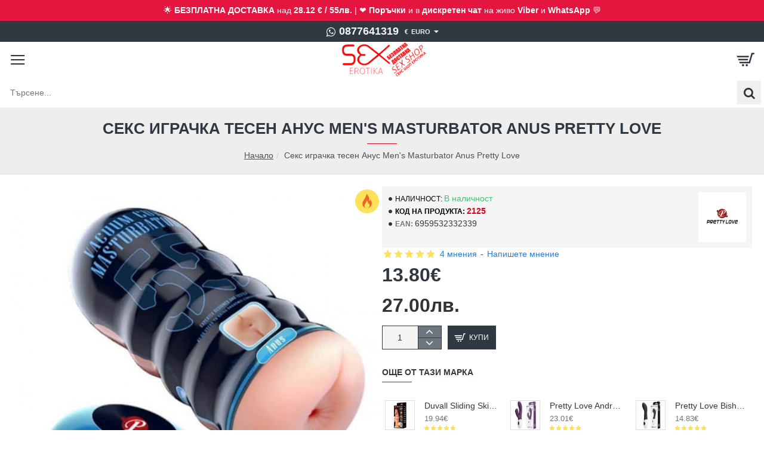

--- FILE ---
content_type: text/html; charset=utf-8
request_url: https://www.sex-erotika.com/seks-igrachka-tesen-anus
body_size: 75621
content:
<!DOCTYPE html><html
dir="ltr" lang="bg" class="mobile phone touchevents android chrome chrome143 webkit oc3 store-0 is-guest skin-1 no-wishlist no-compare route-product-product product-1219 layout-2 mobile-header-active header-mobile-2 sticky-menu mobile-sticky-default" data-ov="3.0.3.2" data-jv="3.2.0-rc.86-f89a43e7"><head
typeof="og:website"><meta
charset="UTF-8" ><meta
name="theme-color" content=""><meta
name="viewport" content="width=device-width, initial-scale=1, minimum-scale=1"><meta
http-equiv="X-UA-Compatible" content="IE=edge"><title>Секс играчка тесен Анус Men's Masturbator Anus Vacuum Cup Pretty Love</title><base
href="https://www.sex-erotika.com/" ><meta
name="description" content="Малък и тесен! Мечтата на всеки мъж! Секс играчка тесен Анус Men's Masturbator Anus Pretty Love за неспирно проникване в дупето и анален секс на воля. Усетете стегнатия анус и се насладете на разтягането му. Секс анусът е направен от еластичен, разтеглив " ><meta
property="fb:app_id" content="533827756631770"><meta
property="og:type" content="product"><meta
property="og:title" content="Секс играчка тесен Анус Men's Masturbator Anus Pretty Love"><meta
property="og:url" content="https://www.sex-erotika.com/seks-igrachka-tesen-anus"><meta
property="og:image" content="https://www.sex-erotika.com/image/cache/catalog/Masturbatori/1-Anus-Pretty-Love-Cup/anus-pretty-love-600x315w.jpg"><meta
property="og:image:width" content="600"><meta
property="og:image:height" content="315"><meta
property="og:description" content="Изкуствен анус секс играчка Pretty Love Men's Masturbator Anus код: 2125 цена с дискретна доставка от Секс магазин Еротика
Малък и тесен! Мечтата на всеки мъж! Секс играчка тесен Анус Men's Masturbator Anus Pretty Love за неспирно проникване в дупето и анален секс на воля. Усетете стегнатия анус и"><meta
name="twitter:card" content="summary"><meta
name="twitter:site" content="@SexErotika"><meta
name="twitter:title" content="Секс играчка тесен Анус Men's Masturbator Anus Pretty Love"><meta
name="twitter:image" content="https://www.sex-erotika.com/image/cache/catalog/Masturbatori/1-Anus-Pretty-Love-Cup/anus-pretty-love-200x200.jpg"><meta
name="twitter:image:width" content="200"><meta
name="twitter:image:height" content="200"><meta
name="twitter:description" content="Изкуствен анус секс играчка Pretty Love Men's Masturbator Anus код: 2125 цена с дискретна доставка от Секс магазин Еротика
Малък и тесен! Мечтата на всеки мъж! Секс играчка тесен Анус Men's Masturbator Anus Pretty Love за неспирно проникване в дупето и анален секс на воля. Усетете стегнатия анус и"><link
href="catalog/view/theme/journal3/icons/fonts/icomoon.woff2?v=762176a4d7" rel="preload" as="font" type="font/woff2" crossorigin="anonymous"><link
href="catalog/view/theme/journal3/assets/b9871dae1190f940673b4fd1cf3dec15.css?v=f89a43e7" rel="preload" as="style"><link
href="https://www.sex-erotika.com/seks-igrachka-tesen-anus" rel="canonical" ><link
href="https://www.sex-erotika.com/image/catalog/z-new-logo/favivoni/favicon_128x128.png" rel="icon" > <script>window['Journal'] = {"isPopup":false,"isLoginPopup":false,"isRegisterPopup":false,"isQuickviewPopup":false,"isOptionsPopup":false,"isPhone":true,"isTablet":false,"isDesktop":false,"isTouch":true,"isAdmin":false,"isRTL":false,"ocv":3,"admin_url":null,"route_separator":"\/","add_cart_url":"index.php?route=checkout\/cart\/add","edit_cart_url":"index.php?route=checkout\/cart\/edit","remove_cart_url":"index.php?route=checkout\/cart\/remove","info_cart_url":"index.php?route=common\/cart\/info ul li","add_wishlist_url":"index.php?route=account\/wishlist\/add","add_compare_url":"index.php?route=product\/compare\/add","filterScrollTop":false,"filterUrlValuesSeparator":",","performanceCSSDefer":false,"performanceCSSInline":false,"performanceJSDefer":false,"countdownDay":"\u0414\u043d\u0438","countdownHour":"\u0427\u0430\u0441\u0430","countdownMin":"\u041c\u0438\u043d","countdownSec":"\u0421\u0435\u043a","globalPageHideColumnLeftAt":1024,"globalPageHideColumnRightAt":1024,"scrollTop":true,"scrollToTop":false,"notificationHideAfter":2000,"stepperStatus":true,"stepperDecimals":0,"quickviewPageStyleCloudZoomStatus":true,"quickviewPageStyleAdditionalImagesCarousel":false,"quickviewPageStyleAdditionalImagesCarouselStyleSpeed":500,"quickviewPageStyleAdditionalImagesCarouselStyleAutoPlay":false,"quickviewPageStyleAdditionalImagesCarouselStylePauseOnHover":true,"quickviewPageStyleAdditionalImagesCarouselStyleDelay":3000,"quickviewPageStyleAdditionalImagesCarouselStyleLoop":false,"quickviewPageStyleAdditionalImagesHeightAdjustment":5,"quickviewPageStyleProductStockUpdate":false,"quickviewPageStylePriceUpdate":false,"quickviewPageStyleOptionsSelect":"none","quickviewPageStyleButtonsDisplay":"fixed","quickviewText":"Quickview","rippleStatus":false,"rippleSelectors":".btn","mobileHeaderAt":1024,"subcategoriesCarouselStyleSpeed":500,"subcategoriesCarouselStyleAutoPlay":false,"subcategoriesCarouselStylePauseOnHover":true,"subcategoriesCarouselStyleDelay":3000,"subcategoriesCarouselStyleLoop":false,"productPageStyleImageCarouselStyleSpeed":500,"productPageStyleImageCarouselStyleAutoPlay":false,"productPageStyleImageCarouselStylePauseOnHover":true,"productPageStyleImageCarouselStyleDelay":3000,"productPageStyleImageCarouselStyleLoop":false,"productPageStyleCloudZoomStatus":true,"productPageStyleCloudZoomPosition":"inner","productPageStyleOpenThumbInGallery":false,"productPageStyleGalleryThumbToggleStatus":false,"productPageStyleAdditionalImagesCarousel":false,"productPageStyleAdditionalImagesCarouselStyleSpeed":500,"productPageStyleAdditionalImagesCarouselStyleAutoPlay":true,"productPageStyleAdditionalImagesCarouselStylePauseOnHover":true,"productPageStyleAdditionalImagesCarouselStyleDelay":3000,"productPageStyleAdditionalImagesCarouselStyleLoop":false,"productPageStyleAdditionalImagesHeightAdjustment-hold":"","productPageStyleProductStockUpdate":false,"productPageStylePriceUpdate":false,"productPageStyleOptionsSelect":"none","infiniteScrollStatus":true,"infiniteScrollOffset":2,"infiniteScrollLoadPrev":"\u0417\u0430\u0440\u0435\u0434\u0438 \u043f\u0440\u0435\u0434\u0438\u0448\u043d\u0438 \u043f\u0440\u043e\u0434\u0443\u043a\u0442\u0438","infiniteScrollLoadNext":"\u0417\u0430\u0440\u0435\u0434\u0438 \u043e\u0449\u0435 \u043f\u0440\u043e\u0434\u0443\u043a\u0442\u0438","infiniteScrollLoading":"\u0417\u0430\u0440\u0435\u0436\u0434\u0430\u043d\u0435...","infiniteScrollNoneLeft":"\u041d\u044f\u043c\u0430 \u043f\u043e\u0432\u0435\u0447\u0435 \u043f\u0440\u043e\u0434\u0443\u043a\u0442\u0438 \u043d\u0430 \u0442\u0430\u0437\u0438 \u0441 \u0442\u0440\u0430\u043d\u0438\u0446\u0430","loginUrl":"https:\/\/www.sex-erotika.com\/index.php?route=account\/login","checkoutUrl":"https:\/\/www.sex-erotika.com\/index.php?route=checkout\/checkout","header_notice":{"m":56,"c":"833e042c","o":{"cookie":"833e042c","ease":"easeOutQuart","duration":800}},"columnsCount":0,"mobile_header_active":true,"cartDropdown":true,"headerHeight":100,"headerMainMenuFullHeightTop":false,"headerMainMenuFullHeightNew":true,"mobileMenu1":false,"mobileMenu2":false,"mobileMenuOn":"","mobileMenuMenus":"menu-1","searchStyleSearchAutoSuggestStatus":true,"searchStyleSearchAutoSuggestDescription":true,"searchStyleSearchAutoSuggestSubCategories":true,"headerMiniSearchDisplay":"default","stickyStatus":true,"stickyFullHomePadding":false,"stickyFullHomePaddingAll":false,"stickyAt-hold":"","stickyHeightNew":"","headerTopBarHeight":35,"topBarStatus":true,"headerType":"classic","headerMobileHeight":60,"headerMobileStickyStatus":true,"stickyMobileLayout":"default","headerMobileTopBarHeight":35,"headerMobileTopBarVisibility":true,"assets":{"countdown":["catalog\/view\/theme\/journal3\/lib\/countdown\/jquery.countdown.min.js?v=f89a43e7"],"imagezoom":["catalog\/view\/theme\/journal3\/lib\/imagezoom\/imagezoom.min.css?v=f89a43e7","catalog\/view\/theme\/journal3\/lib\/imagezoom\/jquery.imagezoom.min.js?v=f89a43e7"],"fancybox":["catalog\/view\/theme\/journal3\/lib\/fancybox\/fancybox.min.css?v=f89a43e7","catalog\/view\/theme\/journal3\/lib\/fancybox\/fancybox.min.js?v=f89a43e7"],"masterslider":[],"swiper":["catalog\/view\/theme\/journal3\/lib\/swiper\/swiper.min.css?v=f89a43e7","catalog\/view\/theme\/journal3\/lib\/swiper\/swiper.min.js?v=f89a43e7"],"swiper-latest":[],"typeahead":["catalog\/view\/theme\/journal3\/lib\/typeahead\/typeahead.jquery.min.js?v=f89a43e7"],"smoothscroll":["catalog\/view\/theme\/journal3\/lib\/smoothscroll\/smoothscroll.min.js?v=f89a43e7"],"datetimepicker":[],"countup":[]}};</script> <script>/* src: catalog/view/theme/journal3/lib/lozad/lozad.min.js */
!function(t,e){"object"==typeof exports&&"undefined"!=typeof module?module.exports=e():"function"==typeof define&&define.amd?define(e):t.lozad=e()}(this,function(){"use strict";var t="undefined"!=typeof document&&document.documentMode,e=function(t){return window&&window[t]},r=["data-iesrc","data-alt","data-src","data-srcset","data-background-image","data-toggle-class"],a={rootMargin:"0px",threshold:0,enableAutoReload:!1,load:function(e){if("picture"===e.nodeName.toLowerCase()){var r=e.querySelector("img"),a=!1;null===r&&(r=document.createElement("img"),a=!0),t&&e.getAttribute("data-iesrc")&&(r.src=e.getAttribute("data-iesrc")),e.getAttribute("data-alt")&&(r.alt=e.getAttribute("data-alt")),a&&e.append(r)}if("video"===e.nodeName.toLowerCase()&&!e.getAttribute("data-src")&&e.children){for(var o=e.children,i=void 0,n=0;n<=o.length-1;n++)(i=o[n].getAttribute("data-src"))&&(o[n].src=i);e.load()}e.getAttribute("data-poster")&&(e.poster=e.getAttribute("data-poster")),e.getAttribute("data-src")&&(e.src=e.getAttribute("data-src")),e.getAttribute("data-srcset")&&e.setAttribute("srcset",e.getAttribute("data-srcset"));var d=",";if(e.getAttribute("data-background-delimiter")&&(d=e.getAttribute("data-background-delimiter")),e.getAttribute("data-background-image"))e.style.backgroundImage="url('"+e.getAttribute("data-background-image").split(d).join("'),url('")+"')";else if(e.getAttribute("data-background-image-set")){var u=e.getAttribute("data-background-image-set").split(d),g=u[0].substr(0,u[0].indexOf(" "))||u[0];g=-1===g.indexOf("url(")?"url("+g+")":g,1===u.length?e.style.backgroundImage=g:e.setAttribute("style",(e.getAttribute("style")||"")+"background-image: "+g+"; background-image: -webkit-image-set("+u+"); background-image: image-set("+u+")")}e.getAttribute("data-toggle-class")&&e.classList.toggle(e.getAttribute("data-toggle-class"))},loaded:function(){}};function o(t){t.setAttribute("data-loaded",!0)}var i=function(t){return"true"===t.getAttribute("data-loaded")},n=function(t){var e=1<arguments.length&&void 0!==arguments[1]?arguments[1]:document;return t instanceof Element?[t]:t instanceof NodeList?t:e.querySelectorAll(t)};return function(){var t,d,u,g=0<arguments.length&&void 0!==arguments[0]?arguments[0]:".lozad",s=1<arguments.length&&void 0!==arguments[1]?arguments[1]:{},c=Object.assign({},a,s),l=c.root,b=c.rootMargin,f=c.threshold,m=c.enableAutoReload,A=c.load,v=c.loaded,h=void 0,p=void 0;e("IntersectionObserver")&&(h=new IntersectionObserver((t=A,d=v,function(e,r){e.forEach(function(e){(0<e.intersectionRatio||e.isIntersecting)&&(r.unobserve(e.target),i(e.target)||(t(e.target),o(e.target),d(e.target)))})}),{root:l,rootMargin:b,threshold:f})),e("MutationObserver")&&m&&(p=new MutationObserver((u=A,function(t){t.forEach(function(t){i(t.target)&&"attributes"===t.type&&-1<r.indexOf(t.attributeName)&&u(t.target)})})));for(var k,y=n(g,l),w=0;w<y.length;w++)(k=y[w]).getAttribute("data-placeholder-background")&&(k.style.background=k.getAttribute("data-placeholder-background"));return{observe:function(){for(var t=n(g,l),e=0;e<t.length;e++)i(t[e])||(h?(p&&m&&p.observe(t[e],{subtree:!0,attributes:!0,attributeFilter:r}),h.observe(t[e])):(A(t[e]),o(t[e]),v(t[e])))},triggerLoad:function(t){i(t)||(A(t),o(t),v(t))},observer:h,mutationObserver:p}}});
/* src: catalog/view/theme/journal3/lib/loadjs/loadjs.min.js */
loadjs=function(){var h=function(){},c={},u={},f={};function o(e,n){if(e){var r=f[e];if(u[e]=n,r)for(;r.length;)r[0](e,n),r.splice(0,1)}}function l(e,n){e.call&&(e={success:e}),n.length?(e.error||h)(n):(e.success||h)(e)}function d(r,t,s,i){var c,o,e=document,n=s.async,u=(s.numRetries||0)+1,f=s.before||h,l=r.replace(/[\?|#].*$/,""),a=r.replace(/^(css|img)!/,"");i=i||0,/(^css!|\.css$)/.test(l)?((o=e.createElement("link")).rel="stylesheet",o.href=a,(c="hideFocus"in o)&&o.relList&&(c=0,o.rel="preload",o.as="style")):/(^img!|\.(png|gif|jpg|svg|webp)$)/.test(l)?(o=e.createElement("img")).src=a:((o=e.createElement("script")).src=r,o.async=void 0===n||n),!(o.onload=o.onerror=o.onbeforeload=function(e){var n=e.type[0];if(c)try{o.sheet.cssText.length||(n="e")}catch(e){18!=e.code&&(n="e")}if("e"==n){if((i+=1)<u)return d(r,t,s,i)}else if("preload"==o.rel&&"style"==o.as)return o.rel="stylesheet";t(r,n,e.defaultPrevented)})!==f(r,o)&&e.head.appendChild(o)}function r(e,n,r){var t,s;if(n&&n.trim&&(t=n),s=(t?r:n)||{},t){if(t in c)throw"LoadJS";c[t]=!0}function i(n,r){!function(e,t,n){var r,s,i=(e=e.push?e:[e]).length,c=i,o=[];for(r=function(e,n,r){if("e"==n&&o.push(e),"b"==n){if(!r)return;o.push(e)}--i||t(o)},s=0;s<c;s++)d(e[s],r,n)}(e,function(e){l(s,e),n&&l({success:n,error:r},e),o(t,e)},s)}if(s.returnPromise)return new Promise(i);i()}return r.ready=function(e,n){return function(e,r){e=e.push?e:[e];var n,t,s,i=[],c=e.length,o=c;for(n=function(e,n){n.length&&i.push(e),--o||r(i)};c--;)t=e[c],(s=u[t])?n(t,s):(f[t]=f[t]||[]).push(n)}(e,function(e){l(n,e)}),r},r.done=function(e){o(e,[])},r.reset=function(){c={},u={},f={}},r.isDefined=function(e){return e in c},r}();
/* src: catalog/view/theme/journal3/js/head.js */
(function(){const documentClassList=document.documentElement.classList;if(Journal['isDesktop']&&(('ontouchstart'in window)||(navigator.maxTouchPoints>0)||(navigator.msMaxTouchPoints>0))){let timeout;document.addEventListener('touchstart',function(){if(timeout){clearTimeout(timeout);}
Journal['isTouch']=true;documentClassList.remove('no-touchevents');documentClassList.add('touchevents');timeout=setTimeout(function(){Journal['isTouch']=false;documentClassList.add('no-touchevents');documentClassList.remove('touchevents');},400);});}
if(!(function(){const flex=document.createElement('div');flex.style.display='flex';flex.style.flexDirection='column';flex.style.rowGap='1px';flex.appendChild(document.createElement('div'));flex.appendChild(document.createElement('div'));document.documentElement.appendChild(flex);const isSupported=flex.scrollHeight===1;flex.parentNode.removeChild(flex);return isSupported;})()){documentClassList.add('no-flexbox-gap');}
document.addDelegatedEventListener=function(eventName,elementSelector,handler){document.addEventListener(eventName,function(e){for(let target=e.target;target&&target!==this;target=target.parentNode){if(target.matches(elementSelector)){handler.call(target,e);break;}}},false);}
if(Journal['isDesktop']&&documentClassList.contains('safari')&&!documentClassList.contains('ipad')&&navigator.maxTouchPoints&&navigator.maxTouchPoints>2){window.fetch('index.php?route=journal3/journal'+Journal['route_separator']+'device_detect',{method:'POST',body:'device=ipad',headers:{'Content-Type':'application/x-www-form-urlencoded'}}).then(function(data){return data.json();}).then(function(data){if(data.response.reload){window.location.reload();}});}
if(Journal['isDesktop']){if(window.localStorage.getItem('j-editor')!=='hidden'){documentClassList.add('admin-bar-visible');}}})();(function(){if(Journal['isPopup']){return;}
const documentClassList=document.documentElement.classList;if(Journal['mobile_header_active']||!Journal['cartDropdown']){document.addEventListener('DOMContentLoaded',function(){const wrapper=document.querySelector('.mobile-cart-content-wrapper');const cart_content=document.querySelector('.cart-content > ul');const cart=document.querySelector('#cart');if(wrapper&&cart_content){wrapper.appendChild(cart_content);cart.classList.remove('dropdown');const trigger=document.querySelector('#cart > a');trigger.removeAttribute('data-toggle');trigger.setAttribute('data-off-canvas','mobile-cart-content-container');}});}
if(Journal['mobile_header_active']){return;}
const wrappers=['search','cart','logo','language','currency'];const mobileHeaderMedia=window.matchMedia('(max-width: '+Math.max(parseInt(Journal['mobileHeaderAt'],10),540)+'px)');function callback(){const event=document.createEvent('CustomEvent');if(mobileHeaderMedia.matches){mobileClasses();mobileHeader();mobileCart();event.initEvent('JournalMobileHeaderActive');}else{desktopClasses();desktopHeader();desktopCart();event.initEvent('JournalDesktopHeaderActive');}
document.dispatchEvent(event);}
mobileHeaderMedia.addListener(callback);if(mobileHeaderMedia.matches){mobileClasses();}
if(mobileHeaderMedia.matches){document.addEventListener('DOMContentLoaded',function(){callback();});}
function mobileClasses(){documentClassList.add('mobile-header-active');documentClassList.remove('desktop-header-active');}
function desktopClasses(){documentClassList.add('desktop-header-active');documentClassList.remove('mobile-header-active');}
function mobileHeader(){Object.keys(wrappers).forEach(function(k){const element=document.querySelector('#'+wrappers[k]);const wrapper=document.querySelector('.mobile-'+wrappers[k]+'-wrapper');if(element&&wrapper){wrapper.appendChild(element);}});const search=document.querySelector('#search');const cart=document.querySelector('#cart');if(search&&(Journal['searchStyle']==='full')){search.classList.remove('full-search');search.classList.add('mini-search');}
if(cart&&(Journal['cartStyle']==='full')){cart.classList.remove('full-cart');cart.classList.add('mini-cart');}
if(cart&&Journal['cartDropdown']){cart.classList.remove('dropdown');const trigger=document.querySelector('#cart > a');trigger.removeAttribute('data-toggle');trigger.setAttribute('data-off-canvas','mobile-cart-content-container');}}
function desktopHeader(){Object.keys(wrappers).forEach(function(k){const element=document.querySelector('#'+wrappers[k]);const wrapper=document.querySelector('.desktop-'+wrappers[k]+'-wrapper');if(element&&wrapper){wrapper.appendChild(element);}});const search=document.querySelector('#search');const cart=document.querySelector('#cart');if(search&&(Journal['searchStyle']==='full')){search.classList.remove('mini-search');search.classList.add('full-search');}
if(cart&&(Journal['cartStyle']==='full')){cart.classList.remove('mini-cart');cart.classList.add('full-cart');}
if(cart&&Journal['cartDropdown']){cart.classList.add('dropdown');const trigger=document.querySelector('#cart > a');trigger.setAttribute('data-toggle','dropdown');trigger.removeAttribute('data-off-canvas');}
documentClassList.remove('mobile-cart-content-container-open');documentClassList.remove('mobile-main-menu-container-open');documentClassList.remove('mobile-filter-container-open');documentClassList.remove('mobile-overlay');}
function mobileCart(){const wrapper=document.querySelector('.mobile-cart-content-wrapper');const cart_content=document.querySelector('.cart-content > ul');if(wrapper&&cart_content){wrapper.appendChild(cart_content);}}
function desktopCart(){const wrapper=document.querySelector('#cart-content');const cart_content=document.querySelector('.mobile-cart-content-wrapper > ul');if(wrapper&&cart_content){wrapper.appendChild(cart_content);}}})();(function(){if(Journal['isPopup']){return;}
if(!Journal['mobileMenuOn']){return;}
const documentClassList=document.documentElement.classList;const mobileMenuMedia=window.matchMedia('(max-width: '+Math.max(parseInt(Journal['mobileMenuOn'],10),540)+'px)');let selectors;let classes=['mobile-menu-active'];if(Journal['mobileMenuMenus']==='menu-1'){selectors='#main-menu';classes.push('mobile-menu-1-active');}else if(Journal['mobileMenuMenus']==='menu-2'){selectors='#main-menu-2';classes.push('mobile-menu-2-active');}else{selectors='#main-menu, #main-menu-2';classes.push('mobile-menu-1-active');classes.push('mobile-menu-2-active');}
function callback(){if(mobileMenuMedia.matches){const wrapper=document.querySelector('.desktop-mobile-main-menu-wrapper');const contents=document.querySelectorAll(selectors);if(wrapper&&contents.length){contents.forEach(function(content){wrapper.appendChild(content);content.querySelectorAll('template').forEach(function(element){Journal.template(element);});content.querySelectorAll('.main-menu .dropdown-toggle').forEach(function(element){element.classList.remove('dropdown-toggle');element.classList.add('collapse-toggle');element.removeAttribute('data-toggle');});content.querySelectorAll('.main-menu .dropdown-menu').forEach(function(element){element.classList.remove('dropdown-menu');element.classList.remove('j-dropdown');element.classList.add('collapse');});content.classList.add('accordion-menu');});Journal.lazy();}
classes.forEach(function(cls){documentClassList.add(cls);});}else{const wrapper=document.querySelector('.desktop-main-menu-wrapper');const contents=document.querySelectorAll(selectors);if(wrapper&&contents.length){contents.forEach(function(content){wrapper.appendChild(content);content.querySelectorAll('.main-menu .collapse-toggle').forEach(function(element){element.classList.add('dropdown-toggle');element.classList.remove('collapse-toggle');element.setAttribute('data-toggle','dropdown-hover');});content.querySelectorAll('.main-menu .collapse').forEach(function(element){element.classList.add('dropdown-menu');element.classList.add('j-dropdown');element.classList.remove('collapse');});content.classList.remove('accordion-menu');});const $mm1=document.querySelector('#main-menu');const $mm2=document.querySelector('#main-menu-2');if($mm1&&$mm2){wrapper.insertBefore($mm1,$mm2);}}
documentClassList.remove('desktop-mobile-main-menu-container-open');documentClassList.remove('mobile-overlay');classes.forEach(function(cls){documentClassList.remove(cls);});}}
mobileMenuMedia.addListener(callback);if(mobileMenuMedia.matches){classes.forEach(function(cls){documentClassList.add(cls);});}
if(mobileMenuMedia.matches){document.addEventListener('DOMContentLoaded',function(){callback();});}})();(function(){if(Journal['isPopup']){return;}
const documentClassList=document.documentElement.classList;Journal['globalPageHideColumnLeftAt']=Math.max(+Journal['globalPageHideColumnLeftAt']||0,100);Journal['globalPageHideColumnRightAt']=Math.max(+Journal['globalPageHideColumnRightAt']||0,100);const columnMedias={left:window.matchMedia('(max-width: '+Journal['globalPageHideColumnLeftAt']+'px)'),right:window.matchMedia('(max-width: '+Journal['globalPageHideColumnRightAt']+'px)')}
function callback(){Object.keys(columnMedias).forEach(function(key){if(columnMedias[key].matches){documentClassList.add(key+'-column-disabled');mobileFilter(key);}else{documentClassList.remove(key+'-column-disabled');desktopFilter(key);}});}
Object.keys(columnMedias).forEach(function(key){if(columnMedias[key].matches){documentClassList.add(key+'-column-disabled');}
columnMedias[key].addListener(callback);});document.addEventListener('DOMContentLoaded',function(){callback();});function mobileFilter(column){const element=document.querySelector('#column-'+column+' #filter');const wrapper=document.querySelector('.mobile-filter-wrapper');if(element&&wrapper){documentClassList.add('mobile-filter-active');wrapper.appendChild(element);}}
function desktopFilter(column){const element=document.querySelector('#filter');const wrapper=document.querySelector('#column-'+column+' .desktop-filter-wrapper');if(element&&wrapper){documentClassList.remove('mobile-filter-active');documentClassList.remove('mobile-filter-container-open');wrapper.appendChild(element);}}})();(function(){const style=document.createElement('style');const documentClassList=document.documentElement.classList;document.head.appendChild(style);if(Journal['popup']){if(localStorage.getItem('p-'+Journal['popup']['c'])){document.addEventListener('DOMContentLoaded',function(){document.querySelector('.popup-wrapper').remove();});}else{if(Journal['popup']['o']['showAfter']){setTimeout(function(){documentClassList.add('popup-open','popup-center');},Journal['popup']['o']['showAfter']);}else{documentClassList.add('popup-open','popup-center');}
if(Journal['popup']['o']['hideAfter']){setTimeout(function(){documentClassList.remove('popup-open','popup-center');},Journal['popup']['o']['hideAfter']);}}}
document.addEventListener('click',function(e){if(e.target.matches('.popup-close, .popup-bg-closable, .btn-popup:not([href]), .btn-popup:not([href]) span')){const $popup_wrapper=document.querySelector('.popup-wrapper');const $checkbox=document.querySelector('.popup-wrapper .popup-footer input[type="checkbox"]');const options=$popup_wrapper.dataset.options?JSON.parse($popup_wrapper.dataset.options):null;if($checkbox&&options&&options.cookie){if($checkbox.checked){localStorage.setItem('p-'+options.cookie,'1');}else{localStorage.removeItem('p-'+options.cookie);}}
documentClassList.remove('popup-open','popup-center','popup-iframe-loaded');setTimeout(function(){$popup_wrapper.remove();},500);}});document.addEventListener('keydown',function(e){if(e.key==='Escape'){const $popup_wrapper=document.querySelector('.popup-wrapper');const $checkbox=document.querySelector('.popup-wrapper .popup-footer input[type="checkbox"]');const options=$popup_wrapper.dataset.options?JSON.parse($popup_wrapper.dataset.options):null;if($checkbox&&options&&options.cookie){if($checkbox.checked){localStorage.setItem('p-'+options.cookie,'1');}else{localStorage.removeItem('p-'+options.cookie);}}
documentClassList.remove('popup-open','popup-center');setTimeout(function(){$popup_wrapper.remove();},500);}});if(Journal['notification']){if(localStorage.getItem('n-'+Journal['notification']['c'])){style.sheet.insertRule('.module-notification-'+Journal['notification']['m']+'{ display:none !important }');}}
document.addEventListener('click',function(e){if(e.target.matches('.notification-close')){const $this=$(e.target);const height=$this.parent().outerHeight();$this.parent().next('div').css('margin-top',-height);$('.removed').removeClass('removed');$this.parent().addClass('fade-out').on('transitionend MSTransitionEnd webkitTransitionEnd oTransitionEnd',function(){$(this).next('div').addClass('removed').css('margin-top','');$(this).remove();});if(e.target.parentNode.classList.contains('module-notification')){localStorage.setItem('n-'+Journal['notification']['c'],'1');}}});if(Journal['header_notice']){if(localStorage.getItem('hn-'+Journal['header_notice']['c'])){style.sheet.insertRule('.module-header_notice-'+Journal['header_notice']['m']+'{ display:none !important }');}}
document.addDelegatedEventListener('click','.header-notice-close-button button',function(e){const $el=this.closest('.module-header_notice');const options=JSON.parse($el.dataset.options||'{}');if(options['cookie']){localStorage.setItem('hn-'+options['cookie'],'1');}
$el.style.height=$el.offsetHeight+'px';$el.style.transitionProperty='height';$el.style.transitionDuration=parseInt(Journal['header_notice']['o']['duration'])+'ms';$el.style.transitionTimingFunction=Journal['header_notice']['o']['ease'];$el.getClientRects();$el.style.height=0;document.documentElement.style.setProperty('--header-notice-height',0);});if(Journal['layout_notice']){if(localStorage.getItem('ln-'+Journal['layout_notice']['c'])){style.sheet.insertRule('.module-layout_notice-'+Journal['layout_notice']['m']+'{ display:none !important }');}}
document.addDelegatedEventListener('click','.layout-notice-close-button button',function(e){const $el=this.closest('.module-layout_notice');const options=JSON.parse($el.dataset.options||'{}');if(options['cookie']){localStorage.setItem('ln-'+options['cookie'],'1');}
$el.style.height=$el.offsetHeight+'px';$el.style.transitionProperty='height';$el.style.transitionDuration=parseInt(Journal['layout_notice']['o']['duration'])+'ms';$el.style.transitionTimingFunction=Journal['layout_notice']['o']['ease'];$el.getClientRects();$el.style.height=0;});})();(function(){Journal.load=function(urls,bundle,success){if(loadjs.isDefined(bundle)){loadjs.ready(bundle,{success:success});}else{loadjs(urls,bundle,{async:false,before:function(path,el){document.head.prepend(el);return false;},success:success});}};Journal.lazy=function(name,selector,options){window['__journal_lazy']=window['__journal_lazy']||{};if(arguments.length){window['__journal_lazy'][name]=lozad(selector,options);window['__journal_lazy'][name].observe();}else{Object.entries(window['__journal_lazy']).forEach(function(entry){entry[1].observe();});}};Journal.template=function(el){if(el.attributes.length){const div=document.createElement('div');div.innerHTML=el.innerHTML;for(let i=0;i<el.attributes.length;i++){div.setAttribute(el.attributes[i].name,el.attributes[i].value);}
el.parentNode.replaceChild(div,el);}else{const child=el.content.firstElementChild.cloneNode(true);el.parentNode.replaceChild(child,el);}
el.querySelectorAll('template').forEach(function(el){Journal.template(el);});};})();(function(){const classList=document.documentElement.classList;let stickyPos=0;function updateStickyPos(){if(classList.contains('desktop-header-active')){if(!Journal['headerMainMenuFullHeight']){const megaMenu=document.querySelector('.main-menu-item.mega-menu');if(megaMenu){megaMenu.style.setProperty('--item-height',megaMenu.offsetHeight);}}
if(classList.contains('sticky-default')){stickyPos=document.querySelector('.top-bar').offsetHeight;}else if(classList.contains('sticky-menu')){stickyPos=document.querySelector('.top-bar').offsetHeight+document.querySelector('.mid-bar').offsetHeight;}}else{stickyPos=document.querySelector('.mobile-top-bar').offsetHeight;}
const $hn=document.querySelector('.module-header_notice');if($hn&&$hn.offsetHeight){stickyPos+=$hn.offsetHeight;document.documentElement.style.setProperty('--header-notice-height',$hn.offsetHeight+'px');}}
if(Journal['stickyStatus']){document.addEventListener('JournalDesktopHeaderActive',function(e){updateStickyPos();});document.addEventListener('JournalMobileHeaderActive',function(e){updateStickyPos();});document.addEventListener('DOMContentLoaded',function(){updateStickyPos();});}
let scrollY=window.scrollY;let scrollDirection='';document.addEventListener('scroll',function(){let currentDirection='';if(window.scrollY>100&&window.scrollY>scrollY){currentDirection='down';}else if(window.scrollY>=(document.body.clientHeight-window.innerHeight)){currentDirection='down';}else{currentDirection='up';}
if(currentDirection!==scrollDirection){document.documentElement.setAttribute('data-scroll',currentDirection);}
if(classList.contains('mac')&&window.innerWidth>window.document.body.clientWidth&&scrollY>0){classList.add('mac-scroll');}
if(Journal['stickyStatus']){const stickyClass=classList.contains('desktop-header-active')?'header-sticky':'mobile-sticky';if(window.scrollY>stickyPos){classList.add(stickyClass);}else{classList.remove(stickyClass);}}
scrollY=window.scrollY;scrollDirection=currentDirection;});document.addEventListener('DOMContentLoaded',function(){if(classList.contains('mac')&&window.innerWidth>window.document.body.clientWidth){classList.add('mac-scroll');}});})();(function(){if(Journal['isPopup']){return;}
if(!Journal['mobile_header_active']){Journal.dropdownOffset=function(){const mainMenu=document.querySelectorAll('header [id*="main-menu"]');const dropdown=document.querySelectorAll('header [id*="main-menu"] > .j-menu > .dropdown');const megaMenu=document.querySelectorAll('header [id*="main-menu"] > .j-menu > .mega-menu');const megaMenuFull=document.querySelectorAll('header [id*="main-menu"] > .j-menu > .menu-fullwidth');const flyoutMenuItem=document.querySelectorAll('.flyout-menu > .j-menu > .flyout-menu-item.mega-menu > .j-dropdown');const $midBar=document.querySelector('header .mid-bar');let midBar=$midBar?$midBar.getBoundingClientRect().right:0;mainMenu.forEach(function(el){el.onscroll=function(e){el.style.setProperty('--scroll-offset',el.scrollLeft*(Journal['isRTL']?-1:1)+'px');}
dropdown.forEach(function(el){el.style.setProperty('--element-offset',(Journal['isRTL']?midBar-el.getBoundingClientRect().right:el.offsetLeft)+'px');el.style.setProperty('--element-width',el.clientWidth+'px');el.style.setProperty('--element-height',el.clientHeight+'px');});megaMenu.forEach(function(el){el.style.setProperty('--mega-menu-top-offset',el.getBoundingClientRect().top+'px');});megaMenuFull.forEach(function(el){el.style.setProperty('--mega-menu-full-offset',(Journal['isRTL']?window.innerWidth-el.getBoundingClientRect().right:el.getBoundingClientRect().left)+'px');});});}
window.addEventListener('resize',Journal['dropdownOffset']);document.addEventListener('DOMContentLoaded',Journal['dropdownOffset']);}
Journal.mobileDropdownOffset=function(){const mobileSecondaryMenu=document.querySelector('.mobile-secondary-menu');if(mobileSecondaryMenu){const mobileMenu=document.querySelectorAll('.mobile-secondary-menu .top-menu');const mobileDropdown=document.querySelectorAll('.mobile-secondary-menu .top-menu > .j-menu > .dropdown');const mobileMenuRight=document.querySelector('.mobile-secondary-menu').getBoundingClientRect().right;mobileMenu.forEach(function(el){el.onscroll=function(e){el.style.setProperty('--scroll-offset',el.scrollLeft*(Journal['isRTL']?-1:1)+'px');}
mobileDropdown.forEach(function(el){el.style.setProperty('--element-offset',(Journal['isRTL']?mobileMenuRight-el.getBoundingClientRect().right:el.offsetLeft)+'px');el.style.setProperty('--element-width',el.clientWidth+'px');el.style.setProperty('--element-height',el.clientHeight+'px');});});}}
window.addEventListener('resize',Journal['mobileDropdownOffset']);document.addEventListener('DOMContentLoaded',Journal['mobileDropdownOffset']);Journal.mobileOffCanvasDropdownOffset=function(){const mobileOffCanvasMenu=document.querySelector('.mobile-wrapper-top-menu');if(mobileOffCanvasMenu){const mobileOffCanvas=document.querySelectorAll('.mobile-wrapper-top-menu .top-menu');const mobileOffCanvasDropdown=document.querySelectorAll('.mobile-wrapper-top-menu .top-menu > .j-menu > .dropdown');const mobileOffCanvasRight=document.querySelector('.mobile-wrapper-top-menu').getBoundingClientRect().right;mobileOffCanvas.forEach(function(el){if(el.scrollWidth>el.parentElement.clientWidth){el.parentElement.classList.add('has-scroll');}else{el.parentElement.classList.remove('has-scroll');}
el.onscroll=function(e){el.style.setProperty('--scroll-offset',el.scrollLeft*(Journal['isRTL']?-1:1)+'px');if(el.scrollWidth>el.clientWidth){el.parentElement.classList.add('has-scroll');}else{el.parentElement.classList.remove('has-scroll');}
if(el.scrollLeft>=(el.scrollWidth-el.clientWidth-1)){el.parentElement.classList.add('no-scroll');}else{el.parentElement.classList.remove('no-scroll');}}
mobileOffCanvasDropdown.forEach(function(el){el.style.setProperty('--element-offset',(Journal['isRTL']?mobileOffCanvasRight-el.getBoundingClientRect().right:el.offsetLeft)+'px');el.style.setProperty('--element-width',el.clientWidth+'px');el.style.setProperty('--element-height',el.clientHeight+'px');});});}}
window.addEventListener('resize',Journal['mobileOffCanvasDropdownOffset']);document.addEventListener('DOMContentLoaded',Journal['mobileOffCanvasDropdownOffset']);Journal.mobileSearch=function(){const mobile1=document.querySelector('.mobile-header.mobile-1');if(mobile1){let mobileHeight=mobile1.clientHeight;mobile1.style.setProperty('--mobile-1-height',mobileHeight+'px');const miniSearch=document.querySelectorAll('.mobile-header.mobile-1 .mini-search #search');miniSearch.forEach(function(el){el.style.setProperty('--element-offset',el.offsetLeft+'px');el.style.setProperty('--element-width',el.clientWidth+'px');});}}
window.addEventListener('resize',Journal['mobileSearch']);document.addEventListener('DOMContentLoaded',Journal['mobileSearch']);})();(function(){if(Journal['isPopup']){return;}
Journal.tableScroll=function(){document.querySelectorAll('.table-responsive').forEach(function(el){if(el.scrollWidth>el.clientWidth){el.classList.add('table-scroll');}else{el.classList.remove('table-scroll');}});}
window.addEventListener('resize',Journal['tableScroll']);document.addEventListener('DOMContentLoaded',Journal['tableScroll']);})();</script> <link
href="catalog/view/theme/journal3/assets/b9871dae1190f940673b4fd1cf3dec15.css?v=f89a43e7" type="text/css" rel="stylesheet" media="screen" > <script>performance.mark('css');</script> <style data-id="icons">@font-face{font-family:'icomoon';src:url('catalog/view/theme/journal3/icons/fonts/icomoon.woff2?v=762176a4d7') format('woff2'),url('catalog/view/theme/journal3/icons/fonts/icomoon.woff?v=762176a4d7') format('woff'),url('catalog/view/theme/journal3/icons/fonts/icomoon.ttf?v=762176a4d7') format('truetype'),url('catalog/view/theme/journal3/icons/fonts/icomoon.svg?v=762176a4d7') format('svg');font-weight:400;font-style:normal;font-display:block}.icon{font-family:'icomoon' !important;speak:never;font-style:normal;font-weight:400;font-variant:normal;text-transform:none;line-height:1;-webkit-font-smoothing:antialiased;-moz-osx-font-smoothing:grayscale}</style><style data-id="variables">:root { --header: rgba(255, 255, 255, 1); --accent-3: rgba(39, 124, 217, 1); --accent-5: rgba(254, 225, 91, 1); --white: rgba(255, 255, 255, 1); --text-dark: rgba(48, 56, 65, 1); --transparent: rgba(0, 0, 0, 0); --accent-6: rgba(60, 196, 114, 1); --body: rgba(245, 245, 245, 1); --accent-1: rgba(218, 10, 34, 1); --neutral: rgba(109, 118, 125, 1); --border: rgba(221, 221, 221, 1); --text-light: rgba(238, 238, 238, 1); --accent-2: rgba(235, 102, 38, 1); --accent-4: rgba(53, 66, 174, 1); --footer: rgba(58, 71, 80, 1); --accent-7: rgba(196, 202, 253, 1); --text-shade: rgba(190, 190, 190, 1); --gray: rgba(80, 80, 80, 1); --night: rgba(17, 17, 17, 1) }</style><style data-id="settings">.blog-post .post-details .post-stats{white-space:nowrap;overflow-x:auto;overflow-y:hidden;-webkit-overflow-scrolling:touch;background-color:rgba(255,255,255,1);--background-color:rgba(255,255,255,1);margin-top:20px;--element-margin-top:20px;margin-bottom:20px;--element-margin-bottom:20px;padding:8px;--element-padding:8px;padding-right:12px;--element-padding-right:12px;padding-left:12px;--element-padding-left:12px;border-width:1px;border-style:solid;border-color:rgba(221,221,221,1)}.blog-post .post-details .post-stats .p-category{flex-wrap:nowrap;display:inline-flex}.mobile .blog-post .post-details .post-stats{overflow-x:scroll}.blog-post .post-details .post-stats::-webkit-scrollbar{-webkit-appearance:none;height:1px;height:5px;width:5px}.blog-post .post-details .post-stats::-webkit-scrollbar-track{background-color:#fff}.blog-post .post-details .post-stats::-webkit-scrollbar-thumb{background-color:#999;background-color:rgba(218,10,34,1)}.blog-post .post-details .post-stats .p-posted{display:none}.blog-post .post-details .post-stats .p-author{display:none}.blog-post .post-details .p-date{display:none}.blog-post .post-details .p-date-image{top:0;left:0;right:auto;bottom:auto}.p-date-image{color:rgba(255,255,255,1);font-weight:700;background-color:rgba(218,10,34,1);--background-color:rgba(218,10,34,1);margin:5px;--element-margin:5px}.p-date-image em{color:rgba(238,238,238,1)}.blog-post .post-details .post-stats .p-comment{display:inline-flex}.blog-post .post-details .post-stats .p-view{display:none}.post-content>p{margin-bottom:10px}.post-image{display:block;text-align:center;float:none}.post-content{column-count:initial;column-gap:50px;column-rule-color:rgba(221,221,221,1);column-rule-width:1px;column-rule-style:solid}.blog-post .tags{justify-content:center}.post-comments{margin-top:20px;--element-margin-top:20px}.post-comment{margin-bottom:30px;padding-bottom:15px;--element-padding-bottom:15px;border-width:0;border-bottom-width:1px;border-style:solid;border-color:rgba(221,221,221,1)}.post-reply{margin-top:15px;--element-margin-top:15px;margin-left:60px;--element-margin-left:60px;padding-top:20px;--element-padding-top:20px;border-width:0;border-top-width:1px;border-style:solid;border-color:rgba(221,221,221,1)}.user-avatar{display:none;margin-right:15px;--element-margin-right:15px;border-radius:50%}.module-blog_comments .side-image{display:none}.post-comment .user-name{font-size:18px;font-weight:700}.post-comment .user-data div{font-size:12px}.post-comment .user-site:before{transform:translate3d(-1px,0px,0)}.post-comment .user-data .user-date{display:none}.post-comment .user-data .user-time{display:none}.comment-form .form-group:not(.required){display:none}.user-data .user-site{display:none}.main-posts.post-grid.flex-grid>.post-layout{flex-grow:0}.main-posts.post-grid.ipr-grid .post-layout.swiper-slide{margin-right:0;width:calc((100% - 0*0px)/1 - .01px)}.main-posts.post-grid.ipr-grid .post-layout:not(.swiper-slide){padding:0;width:calc(100%/1 - .01px)}.one-column #content .main-posts.post-grid.ipr-grid .post-layout.swiper-slide{margin-right:20px;width:calc((100% - 2*20px)/3 - .01px)}.one-column #content .main-posts.post-grid.ipr-grid .post-layout:not(.swiper-slide){padding:10px;width:calc(100%/3 - .01px)}.two-column #content .main-posts.post-grid.ipr-grid .post-layout.swiper-slide{margin-right:0;width:calc((100% - 0*0px)/1 - .01px)}.two-column #content .main-posts.post-grid.ipr-grid .post-layout:not(.swiper-slide){padding:0;width:calc(100%/1 - .01px)}.side-column .main-posts.post-grid.ipr-grid .post-layout.swiper-slide{margin-right:0;width:calc((100% - 0*0px)/1 - .01px)}.side-column .main-posts.post-grid.ipr-grid .post-layout:not(.swiper-slide){padding:0;width:calc(100%/1 - .01px)}.main-posts.post-grid.ipr-grid{margin:-10px;--element-margin:-10px}.post-grid .post-thumb .image img{filter:grayscale(1)}.post-grid .post-layout .post-thumb{flex-direction:column}.post-grid .post-thumb .name{display:flex;width:auto;margin-left:auto;margin-right:auto;justify-content:center;margin-left:auto;margin-right:auto;margin-top:10px;--element-margin-top:10px;margin-bottom:10px;--element-margin-bottom:10px}.post-grid .post-thumb .name a{white-space:nowrap;overflow:hidden;text-overflow:ellipsis;-webkit-line-clamp:2;font-size:16px;color:rgba(48,56,65,1);font-weight:700}.post-grid .post-thumb .description{display:var(--display);--display:block;white-space:normal;overflow:initial;text-overflow:initial;text-align:center;margin-bottom:10px;--element-margin-bottom:10px}.post-grid .post-thumb .button-group{display:flex;justify-content:center;margin-bottom:10px;--element-margin-bottom:10px}.post-grid .post-thumb .btn-read-more:before{display:none}.post-grid .post-thumb .btn-read-more:after{display:none;content:'\e5c8' !important;font-family:icomoon !important}.post-grid .post-thumb .btn-read-more .btn-text{display:inline-block;padding:0}.post-grid .post-thumb .post-stats{display:flex;color:rgba(238,238,238,1);justify-content:center;position:absolute;top:0;left:0;right:0;transform:translateY(-100%);background-color:rgba(0,0,0,.65);--background-color:rgba(0,0,0,.65);padding:7px;--element-padding:7px}.post-grid .post-thumb .p-date-image{top:0;left:0;right:auto;bottom:auto}.post-grid .post-thumb .post-stats .p-author{display:flex}.post-grid .post-thumb .image{display:block}.post-grid .post-thumb .p-date{display:none}.post-grid .post-thumb .post-stats .p-comment{display:flex}.post-grid .post-thumb .post-stats .p-view{display:none}.post-list.post-list .post-layout{--post-list-spacing:40px}.post-list .post-thumb .p-date-image{top:0;left:0;right:auto;bottom:auto}.post-list .post-thumb .image{display:block}.post-list .post-thumb .caption{padding:15px;--element-padding:15px}.post-list .post-thumb .name{display:flex;width:auto;margin-left:auto;margin-right:auto;justify-content:flex-start;margin-left:0;margin-right:auto}.post-list .post-thumb .name a{white-space:normal;overflow:initial;text-overflow:initial;-webkit-line-clamp:2;font-size:18px;color:rgba(48,56,65,1);font-weight:700}.post-list .post-thumb .description{display:block;color:rgba(109,118,125,1);padding-top:10px;--element-padding-top:10px;padding-bottom:10px;--element-padding-bottom:10px}.post-list .post-thumb .button-group{display:flex;justify-content:flex-start}.post-list .post-thumb .btn-read-more:before{display:inline-block}.post-list .post-thumb .btn-read-more .btn-text{display:inline-block;padding:0 .4em}.post-list .post-thumb .btn-read-more:after{content:'\e5c8' !important;font-family:icomoon !important}.post-list .post-thumb .post-stats{display:flex;font-size:14px;color:rgba(80,80,80,1);justify-content:flex-start;padding-bottom:5px;--element-padding-bottom:5px;margin:-15px;--element-margin:-15px;margin-bottom:5px;--element-margin-bottom:5px;margin-left:0;--element-margin-left:0px}.post-list .post-thumb .post-stats .p-author{display:block}.post-list .post-thumb .p-date{display:none}.post-list .post-thumb .post-stats .p-comment{display:block}.post-list .post-thumb .post-stats .p-view{display:none}.blog-feed span{display:block;color:rgba(235,102,38,1) !important}.blog-feed{display:none;margin-right:30px}.blog-feed:before{content:'\f143' !important;font-family:icomoon !important;font-size:14px;color:rgba(235,102,38,1)}.countdown{font-size:16px;color:rgba(255,255,255,1);font-weight:700;background-color:rgba(218,10,34,1);--background-color:rgba(218,10,34,1);padding:10px;--element-padding:10px;border-radius:3px;width:90%}.countdown div span{font-size:16px;color:rgba(255,255,255,1);font-weight:700}.countdown>div{border-style:solid;border-color:rgba(245,245,245,1);justify-content:center}.boxed-layout:not(.popup) .header{padding:0 20px}.boxed-layout:not(.popup) .breadcrumb{padding-left:20px;padding-right:20px}.boxed-layout:not(.popup) .page-title{padding-left:20px;padding-right:20px}:not(.boxed-layout) .global-wrapper:before{max-height:400px}body{--content-max-width:1400px;--side-cols-gap:20px;--col-l-width:240px;font-family:Helvetica Neue,Helvetica,Arial,sans-serif;font-weight:400;font-size:14px;line-height:1.5}.grid-col{--unit:1%}html:not(.popup) .global-wrapper,.module-header_notice{background-color:rgba(255,255,255,1);--background-color:rgba(255,255,255,1)}#content{padding-top:20px;--element-padding-top:20px;padding-bottom:20px;--element-padding-bottom:20px}.desktop #column-left>.grid-rows{max-height:none;overflow-y:initial}.desktop #column-right>.grid-rows{max-height:none;overflow-y:initial}.side-column{padding:20px;--element-padding:20px;padding-left:0;--element-padding-left:0px}#column-left{border-width:0;border-right-width:1px;border-style:solid;border-color:rgba(221,221,221,1)}#column-right{border-width:0;border-left-width:1px;border-style:solid;border-color:rgba(221,221,221,1);padding:20px;--element-padding:20px;padding-right:0;--element-padding-right:0px}h1,h2,h3,h4,h5,h6,.h1,.h2,.h3,.h4,.h5,.h6{font-family:Helvetica Neue,Helvetica,Arial,sans-serif;font-weight:400}a{color:rgba(39,124,217,1);display:inline-block}p{font-size:15px;margin-bottom:15px;--element-margin-bottom:15px}h1,.h1{margin-bottom:20px;--element-margin-bottom:20px}h2,.h2{font-size:32px;margin-bottom:15px;--element-margin-bottom:15px}h3,.h3{margin-bottom:15px;--element-margin-bottom:15px}h4,.h4{font-weight:700;text-transform:uppercase;margin-bottom:15px;--element-margin-bottom:15px}h5,.h5{font-size:17px;font-weight:400;margin-bottom:15px;--element-margin-bottom:15px}h6,.h6{color:rgba(255,255,255,1);text-transform:uppercase;background-color:rgba(218,10,34,1);--background-color:rgba(218,10,34,1);padding:6px;--element-padding:6px;padding-right:10px;--element-padding-right:10px;padding-left:10px;--element-padding-left:10px;margin-bottom:15px;--element-margin-bottom:15px;display:inline-block}blockquote{font-family:Georgia,serif;font-weight:400;font-style:italic;padding:15px;--element-padding:15px;padding-top:10px;--element-padding-top:10px;padding-bottom:10px;--element-padding-bottom:10px;margin-top:15px;--element-margin-top:15px;margin-bottom:15px;--element-margin-bottom:15px;border-radius:3px;float:none;display:block;max-width:500px}blockquote:before{margin-left:auto;margin-right:auto;float:left;content:'\e98f' !important;font-family:icomoon !important;color:rgba(218,10,34,1);margin-right:10px;--element-margin-right:10px}hr{margin-top:20px;--element-margin-top:20px;margin-bottom:20px;--element-margin-bottom:20px;overflow:visible}hr:before{content:'\e993' !important;font-family:icomoon !important;font-size:20px;width:40px;height:40px;border-radius:50%}.drop-cap{font-family:Georgia,serif !important;font-weight:400 !important;font-size:60px !important;font-family:Georgia,serif;font-weight:700;margin-right:5px;--element-margin-right:5px}.amp:before{content:'\e901' !important;font-family:icomoon !important;font-size:25px;transform:translate3d(0px,5px,0)}.video-responsive{max-width:550px;margin-bottom:15px;--element-margin-bottom:15px}.dropdown.drop-menu>.j-dropdown{left:calc(var(--menu-item-gap,0px)/2);right:auto;transform:translate3d(0,var(--dropdown-from),0);align-items:flex-start;--align-scroll:var(--align-scroll-start,0);--translate-x:0}.dropdown.drop-menu:first-child>.j-dropdown{left:0;right:auto}.dropdown.drop-menu:last-child>.j-dropdown{left:calc(var(--menu-item-gap,0px)/2);right:auto}.dropdown.dropdown>.j-dropdown:before{--triangle-right:var(--triangle-right-offset,0px);--triangle-left:var(--triangle-left-offset,0px)}.dropdown.mega-custom>.j-dropdown{left:calc(var(--menu-item-gap,0px)/2);right:auto;transform:translate3d(0,var(--dropdown-from),0);align-items:flex-start;--align-scroll:var(--align-scroll-start,0);--translate-x:0}.dropdown.mega-custom:first-child>.j-dropdown{left:0;right:auto}.dropdown.mega-custom:last-child>.j-dropdown{left:calc(var(--menu-item-gap,0px)/2);right:auto}.dropdown.drop-menu.animating>.j-dropdown{--dropdown-from:0}.dropdown.mega-menu.animating>.j-dropdown{--dropdown-from:0}.dropdown.dropdown .j-menu>li>a,.dropdown.dropdown .j-menu>li>a>.links-text,.dropdown.dropdown .desktop-language-wrapper button,.dropdown.dropdown .desktop-currency-wrapper button,.dropdown.dropdown .mobile-language-wrapper button,.dropdown.dropdown .mobile-currency-wrapper button,.dropdown.dropdown #cart>a{font-size:13px;color:rgba(48,56,65,1)}.dropdown.dropdown .j-menu>li.active>a>.links-text,.dropdown.dropdown .j-menu>li.open>a>.links-text,.dropdown.dropdown .j-menu>li.panel-active>a>.links-text{color:rgba(48,56,65,1)}.dropdown.dropdown .j-menu>li.main-menu-item>a>.links-text{--display:inline-block}.dropdown.dropdown .j-menu>li>a>.links-text>s{display:block;margin:.1em 0}.dropdown.dropdown .j-menu>.dropdown>a>.count-badge{margin-right:0}.dropdown.dropdown .j-menu>.dropdown>a>.count-badge+.open-menu+.menu-label{margin-left:7px}.dropdown.dropdown .j-menu>.dropdown>a:after{display:block}.dropdown.dropdown .j-menu>.dropdown>a{--dropdown-indicator:-8px}.dropdown.dropdown .j-menu>li>a>.links-text{max-width:var(--menu-max-width,none);white-space:nowrap;overflow:hidden;text-overflow:ellipsis;padding-bottom:1px}.dropdown.dropdown.language-currency .currency-title{max-width:var(--menu-max-width,none);white-space:nowrap;overflow:hidden;text-overflow:ellipsis}.dropdown.dropdown.language-currency .language-title{max-width:var(--menu-max-width,none);white-space:nowrap;overflow:hidden;text-overflow:ellipsis}.dropdown.dropdown .j-menu>li>a:before,.dropdown.dropdown .j-menu>li>a .links-text em{margin-right:7px;--element-margin-right:7px}.dropdown.dropdown .j-menu>li>a:before{min-width:20px;font-size:18px}.dropdown.dropdown .j-menu>li>a,.dropdown.dropdown .desktop-language-wrapper button,.dropdown.dropdown .desktop-currency-wrapper button,.dropdown.dropdown .mobile-language-wrapper button,.dropdown.dropdown .mobile-currency-wrapper button{background-color:rgba(255,255,255,1);--background-color:rgba(255,255,255,1)}.dropdown.dropdown .j-menu>li.active>a,.dropdown.dropdown .j-menu>li.open>a,.dropdown.dropdown .j-menu>li.panel-active>a{background-color:rgba(245,245,245,1);--background-color:rgba(245,245,245,1)}.dropdown.dropdown .j-menu>li,.dropdown.dropdown.accordion-menu .menu-item>a+div,.dropdown.dropdown .accordion-menu .menu-item>a+div{border-color:rgba(238,238,238,1)}.dropdown.dropdown .j-menu>li>a{padding:10px;--element-padding:10px}.dropdown.dropdown .j-menu a .count-badge{display:inline-flex}.dropdown.dropdown .j-menu>li>a>.count-badge{position:relative;transform:none;margin-top:var(--margin-top,0px);left:initial}.dropdown.dropdown .j-menu>li{border-style:solid}.dropdown.dropdown:not(.mega-menu):not(#search) .j-dropdown .j-menu{background-color:rgba(255,255,255,1);--background-color:rgba(255,255,255,1)}.dropdown.dropdown:not(.mega-menu):not(#search)>.j-dropdown{--dropdown-width:200px;width:200px}.dropdown.dropdown:not(.mega-menu):not(#search):not(.panel-active) .j-menu{box-shadow:0 0 85px -10px rgba(0,0,0,.2)}.dropdown.dropdown:not(.mega-fullwidth)>.j-dropdown:not(#cart-content):before{display:block;opacity:1}.dropdown.dropdown:not(.mega-fullwidth)>.j-dropdown>.mega-menu-content{--dropdown-triangle:calc(var(--triangle-size,10px) + var(--triangle-top-distance,0px))}.dropdown.dropdown:not(.mega-fullwidth)>.tt-menu:before{display:block;--dropdown-triangle:calc(var(--triangle-size,10px) + var(--triangle-top-distance,0px))}.dropdown.dropdown:not(.mega-fullwidth)#cart-content:before{display:block}.dropdown.dropdown:not(.mega-fullwidth)>.j-dropdown:before,.dropdown.dropdown:not(.mega-fullwidth)>.tt-menu:before,.dropdown.dropdown:not(.mega-fullwidth)#cart-content:before{border-bottom-color:rgba(255,255,255,1)}legend{font-family:Helvetica Neue,Helvetica,Arial,sans-serif;font-weight:700;font-size:14px;color:rgba(48,56,65,1);text-transform:uppercase;margin-bottom:15px;--element-margin-bottom:15px;white-space:normal;overflow:initial;text-overflow:initial;-webkit-line-clamp:initial;text-align:left}legend:after{content:'';display:block;position:relative;margin-top:8px;margin-left:0;margin-right:auto}legend .page-title-text:after{content:'';display:block;position:relative;margin-top:8px;margin-left:0;margin-right:auto}legend .filter-title-text:after{content:'';display:block;position:relative;margin-top:8px;margin-left:0;margin-right:auto}legend:after,legend .page-title-text:after,legend .filter-title-text:after{width:50px;height:1px;background-color:rgba(218,10,34,1);--background-color:rgba(218,10,34,1)}legend .page-title-text{text-align:left}legend .filter-title-text{text-align:left}.title{font-family:Helvetica Neue,Helvetica,Arial,sans-serif;font-weight:700;font-size:14px;color:rgba(48,56,65,1);text-transform:uppercase;margin-bottom:15px;--element-margin-bottom:15px;white-space:normal;overflow:initial;text-overflow:initial;-webkit-line-clamp:initial;text-align:left}.title:after{content:'';display:block;position:relative;margin-top:8px;margin-left:0;margin-right:auto}.title .page-title-text:after{content:'';display:block;position:relative;margin-top:8px;margin-left:0;margin-right:auto}.title .filter-title-text:after{content:'';display:block;position:relative;margin-top:8px;margin-left:0;margin-right:auto}.title:after,.title .page-title-text:after,.title .filter-title-text:after{width:50px;height:1px;background-color:rgba(218,10,34,1);--background-color:rgba(218,10,34,1)}.title .page-title-text{text-align:left}.title .filter-title-text{text-align:left}html:not(.popup) .page-title{font-size:26px;color:rgba(48,56,65,1);text-align:center;background-color:rgba(238,238,238,1);--background-color:rgba(238,238,238,1);background-attachment:fixed;background-size:cover;padding:0;--element-padding:0px;padding-top:20px;--element-padding-top:20px;margin:0;--element-margin:0px;white-space:normal;overflow:initial;text-overflow:initial;-webkit-line-clamp:initial;text-align:center}html:not(.popup) .page-title:after{content:'';display:block;position:relative;margin-top:8px;margin-left:auto;margin-right:auto}html:not(.popup) .page-title .page-title-text:after{content:'';display:block;position:relative;margin-top:8px;margin-left:auto;margin-right:auto}html:not(.popup) .page-title .filter-title-text:after{content:'';display:block;position:relative;margin-top:8px;margin-left:auto;margin-right:auto}html:not(.popup) .page-title:after,html:not(.popup) .page-title .page-title-text:after,html:not(.popup) .page-title .filter-title-text:after{width:50px;height:1px;background-color:rgba(218,10,34,1);--background-color:rgba(218,10,34,1)}html:not(.popup) .page-title .page-title-text{text-align:center}html:not(.popup) .page-title .filter-title-text{text-align:center}.breadcrumbs{min-height:var(--min-height-top,var(--min-height));display:flex;background-color:rgba(238,238,238,1);--background-color:rgba(238,238,238,1);border-width:0;border-bottom-width:1px;border-style:solid;border-color:rgba(221,221,221,1)}html:not(.popup) .site-wrapper>.page-title .page-title-text{padding-left:var(--content-gutter,0px);padding-right:var(--content-gutter-right,var(--content-gutter,0px));max-width:var(--content-max-width,100%)}.site-wrapper>.page-title{order:-2;z-index:2}.module-title{font-family:Helvetica Neue,Helvetica,Arial,sans-serif;font-weight:700;font-size:14px;color:rgba(48,56,65,1);text-transform:uppercase;margin-bottom:15px;--element-margin-bottom:15px;white-space:normal;overflow:initial;text-overflow:initial;-webkit-line-clamp:initial;text-align:left}.module-title:after{content:'';display:block;position:relative;margin-top:8px;margin-left:0;margin-right:auto}.module-title .page-title-text:after{content:'';display:block;position:relative;margin-top:8px;margin-left:0;margin-right:auto}.module-title .filter-title-text:after{content:'';display:block;position:relative;margin-top:8px;margin-left:0;margin-right:auto}.module-title:after,.module-title .page-title-text:after,.module-title .filter-title-text:after{width:50px;height:1px;background-color:rgba(218,10,34,1);--background-color:rgba(218,10,34,1)}.module-title .page-title-text{text-align:left}.module-title .filter-title-text{text-align:left}.btn,.btn:visited{font-size:12px;color:rgba(255,255,255,1);text-transform:uppercase}.btn:active{color:rgba(255,255,255,1) !important}.btn{--focus-color:rgba(255,255,255,1) !important;padding:12px;--element-padding:12px}.btn,.tooltip{background-color:rgba(48,56,65,1);--background-color:rgba(48,56,65,1)}.btn:active,.btn:focus:active{background-color:rgba(34,184,155,1);--background-color:rgba(34,184,155,1)}.btn:focus{box-shadow:inset 0 0 20px rgba(0,0,0,.25)}.btn.btn.disabled:after{font-size:1em}.btn-secondary.btn,.btn-secondary.btn:visited{color:rgba(255,255,255,1)}.btn-secondary.btn,.btn-secondary.tooltip{background-color:rgba(254,225,91,1);--background-color:rgba(254,225,91,1)}.btn-secondary.btn.btn.disabled:after{font-size:1em}.btn-success.btn,.btn-success.btn:visited{color:rgba(255,255,255,1)}.btn-success.btn,.btn-success.tooltip{background-color:rgba(60,196,114,1);--background-color:rgba(60,196,114,1)}.btn-success.btn.btn.disabled:after{font-size:1em}.btn-danger.btn,.btn-danger.btn:visited{color:rgba(255,255,255,1)}.btn-danger.btn,.btn-danger.tooltip{background-color:rgba(218,10,34,1);--background-color:rgba(218,10,34,1)}.btn-danger.btn.btn.disabled:after{font-size:1em}.btn-warning.btn,.btn-warning.btn:visited{color:rgba(255,255,255,1)}.btn-warning.btn,.btn-warning.tooltip{background-color:rgba(254,225,91,1);--background-color:rgba(254,225,91,1)}.btn-warning.btn.btn.disabled:after{font-size:1em}.btn-info.btn,.btn-info.btn:visited{color:rgba(255,255,255,1)}.btn-info.btn,.btn-info.tooltip{background-color:rgba(109,118,125,1);--background-color:rgba(109,118,125,1)}.btn-info.btn{border-width:0}.btn-info.btn.btn.disabled:after{font-size:1em}.btn-light.btn,.btn-light.btn:visited{color:rgba(109,118,125,1)}.btn-light.btn,.btn-light.tooltip{background-color:rgba(238,238,238,1);--background-color:rgba(238,238,238,1)}.btn-light.btn.btn.disabled:after{font-size:1em}.btn-dark.btn,.btn-dark.btn:visited{color:rgba(255,255,255,1)}.btn-dark.btn,.btn-dark.tooltip{background-color:rgba(48,56,65,1);--background-color:rgba(48,56,65,1)}.btn-dark.btn.btn.disabled:after{font-size:1em}.buttons{margin-top:20px;--element-margin-top:20px;padding-top:15px;--element-padding-top:15px;border-width:0;border-top-width:1px;border-style:solid;border-color:rgba(221,221,221,1);font-size:12px}.buttons .pull-left .btn,.buttons .pull-left .btn:visited{font-size:12px;color:rgba(255,255,255,1);text-transform:uppercase}.buttons .pull-left .btn:active{color:rgba(255,255,255,1) !important}.buttons .pull-left .btn{--focus-color:rgba(255,255,255,1) !important;padding:12px;--element-padding:12px}.buttons .pull-left .btn,.buttons .pull-left .tooltip{background-color:rgba(48,56,65,1);--background-color:rgba(48,56,65,1)}.buttons .pull-left .btn:active,.buttons .pull-left .btn:focus:active{background-color:rgba(34,184,155,1);--background-color:rgba(34,184,155,1)}.buttons .pull-left .btn:focus{box-shadow:inset 0 0 20px rgba(0,0,0,.25)}.buttons .pull-left .btn.btn.disabled:after{font-size:1em}.pull-left .btn:before{content:'\e5c4' !important;font-family:icomoon !important;margin-right:5px;--element-margin-right:5px}.pull-right .btn:before{content:'\e5c8' !important;font-family:icomoon !important;margin-left:5px;--element-margin-left:5px}.buttons>div{flex-grow:0}.buttons .pull-right:only-child{margin-right:0;margin-left:auto;max-width:max-content}.buttons .pull-right:only-child .btn{width:auto}.tags{margin-top:15px;--element-margin-top:15px;justify-content:flex-start;font-size:13px;font-weight:700;text-transform:uppercase}.tags a,.tags-title{margin-right:8px;--element-margin-right:8px;margin-bottom:8px;--element-margin-bottom:8px}.tags b{display:none}.tags a{padding-right:8px;--element-padding-right:8px;padding-left:8px;--element-padding-left:8px;background-color:rgba(58,71,80,1);--background-color:rgba(58,71,80,1)}.tags a,.tags a:visited{font-size:12px;color:rgba(238,238,238,1);font-weight:400;text-transform:none}.alert.alert-success{color:rgba(255,255,255,1);background-color:rgba(60,196,114,1);--background-color:rgba(60,196,114,1)}.alert.alert-info{color:rgba(48,56,65,1)}.alert-info.alert-dismissible .close{color:rgba(196,202,253,1)}.alert.alert-warning{color:rgba(48,56,65,1);background-color:rgba(254,225,91,1);--background-color:rgba(254,225,91,1)}.alert.alert-danger{color:rgba(255,255,255,1);background-color:rgba(218,10,34,1);--background-color:rgba(218,10,34,1)}.breadcrumb{text-align:center}ul.breadcrumb{padding:10px;--element-padding:10px;padding-bottom:20px;--element-padding-bottom:20px}.breadcrumb li:first-of-type a .fa:before{content:'\eb69' !important;font-family:icomoon !important}.breadcrumb li a,.breadcrumb em.fa-home:after{color:rgba(80,80,80,1);text-decoration:underline;-webkit-text-decoration:underline}.breadcrumbs~#top{order:initial}.panel-group .panel-heading a:before{content:'\e5c8' !important;font-family:icomoon !important;order:10;margin:0 0 0 auto}.panel-group .panel-active .panel-heading a:before{content:'\e5db' !important;font-family:icomoon !important;color:rgba(218,10,34,1);transform:translate3d(0px,-1px,0)}.panel-group .panel-heading a{justify-content:flex-start;font-size:13px;font-weight:700;text-transform:uppercase;padding:0;--element-padding:0px;padding-top:15px;--element-padding-top:15px;padding-bottom:15px;--element-padding-bottom:15px}.panel-group .panel:not(:only-child) .panel-heading{border-width:0;border-top-width:1px;border-style:solid;border-color:rgba(221,221,221,1)}.panel-group .panel-body{padding-bottom:10px;--element-padding-bottom:10px}.count-badge{color:rgba(255,255,255,1);background-color:rgba(218,10,34,1);--background-color:rgba(218,10,34,1);border-radius:10px}.product-label strong{color:rgba(255,255,255,1);font-weight:700;text-transform:uppercase;background-color:rgba(218,10,34,1);--background-color:rgba(218,10,34,1);background-repeat:no-repeat;background-size:contain}.product-label strong,.product-label strong>a{padding:5px;--element-padding:5px;padding-right:7px;--element-padding-right:7px;padding-left:7px;--element-padding-left:7px}.tooltip-inner{font-size:12px;color:rgba(238,238,238,1);line-height:1.1;background:rgba(48,56,65,1);border-radius:2px;padding:5px;--element-padding:5px;box-shadow:0 -15px 100px -10px rgba(0,0,0,.1)}.tooltip.top .tooltip-arrow{border-top-color:rgba(48,56,65,1)}.tooltip.right .tooltip-arrow{border-right-color:rgba(48,56,65,1)}.tooltip.bottom .tooltip-arrow{border-bottom-color:rgba(48,56,65,1)}.tooltip.left .tooltip-arrow{border-left-color:rgba(48,56,65,1)}table tbody td{border-width:0 !important;border-top-width:1px !important;border-style:solid !important;border-color:rgba(221,221,221,1) !important}table{border-width:1px !important;border-style:solid !important;border-color:rgba(221,221,221,1) !important}table thead td{font-size:12px !important;font-weight:700 !important;text-transform:uppercase !important}table thead{background-color:rgba(238,238,238,1);--background-color:rgba(238,238,238,1)}table tfoot td{background-color:rgba(238,238,238,1);--background-color:rgba(238,238,238,1)}table tfoot td,table tfoot th{border-style:solid !important;border-color:rgba(221,221,221,1) !important}.table-responsive{border-width:1px;border-style:solid;border-color:rgba(221,221,221,1)}div.table-responsive::-webkit-scrollbar{height:5px;width:5px}.table-responsive.table-scroll:before{content:'Scroll ➝'}.form-group .control-label,.form-label{justify-content:flex-start}.required .control-label:after,.required .control-label:before,.required .control-label+div:before{font-size:17px;color:rgba(218,10,34,1)}.form-group,.form-horizontal .form-group{margin-bottom:8px;--element-margin-bottom:8px}input.form-control{background-color:rgba(245,245,245,1) !important;--background-color:rgba(245,245,245,1) !important;border-width:1px !important;border-style:solid !important;border-color:rgba(221,221,221,1) !important;border-radius:2px !important;max-width:500px;min-height:38px}input.form-control:focus,input.form-control:active{border-color:rgba(196,202,253,1) !important}input.form-control:focus{box-shadow:inset 0 0 5px rgba(0,0,0,.1) !important}textarea.form-control{background-color:rgba(245,245,245,1) !important;--background-color:rgba(245,245,245,1) !important;border-width:1px !important;border-style:solid !important;border-color:rgba(221,221,221,1) !important;border-radius:2px !important;min-height:100px}textarea.form-control:focus,textarea.form-control:active{border-color:rgba(196,202,253,1) !important}textarea.form-control:focus{box-shadow:inset 0 0 5px rgba(0,0,0,.1) !important}select{background-color:rgba(245,245,245,1) !important;--background-color:rgba(245,245,245,1) !important;border-width:1px !important;border-style:solid !important;border-color:rgba(221,221,221,1) !important;border-radius:2px !important}select:focus,select:active{border-color:rgba(196,202,253,1) !important}select:focus{box-shadow:inset 0 0 5px rgba(0,0,0,.1) !important}select,select.form-control,select.form-select{max-width:500px}.radio{width:100%}.checkbox,.checkbox-inline{width:100%}.input-group .btn,.input-group-btn .btn{min-width:35px;min-height:35px}.product-option-file .btn i:before,.btn.upload-btn i:before{content:'\ebd8' !important;font-family:icomoon !important}.product-option-file .control-label+button{max-width:max-content}.btn.upload-btn{width:auto}.pagination-results{font-size:13px;color:rgba(48,56,65,1);letter-spacing:1px;margin-top:20px;--element-margin-top:20px;justify-content:flex-start;flex-direction:row}.pagination-results .text-right{display:block}ul.pagination>li>a,ul.pagination>li>span{color:rgba(48,56,65,1);padding:5px;--element-padding:5px;padding-right:6px;--element-padding-right:6px;padding-left:6px;--element-padding-left:6px}ul.pagination>li.active>span,ul.pagination>li>a:focus{color:rgba(218,10,34,1)}ul.pagination>li>*{border-radius:2px !important}ul.pagination>li:first-child a:before,ul.pagination>li:last-child a:before{content:'\e940' !important;font-family:icomoon !important}ul.pagination>li .prev:before,ul.pagination>li .next:before{content:'\e93e' !important;font-family:icomoon !important}.pagination{--pagination-gap:5px}.rating .fa-stack{font-size:13px;width:1.2em}.rating .fa-star,.rating .fa-star+.fa-star-o{color:rgba(254,225,91,1)}.rating .fa-star-o:only-child{color:rgba(109,118,125,1)}.rating-stars{border-top-left-radius:3px;border-top-right-radius:3px}html{--popup-height-margin:50px;--popup-width-margin:20px}.popup-bg{background-color:rgba(0,0,0,.75);--background-color:rgba(0,0,0,.75)}.popup-inner-body,.popup{background-color:rgba(255,255,255,1);--background-color:rgba(255,255,255,1)}.popup-content,.popup-inner-body>.grid-rows,.popup .site-wrapper{padding:20px;--element-padding:20px}.popup-inner-body{border-radius:3px;box-shadow:0 0 5pxpx 15px rgba(0,0,0,.4)}.popup-container .popup-close:before{content:'\e5cd' !important;font-family:icomoon !important}.popup-container .popup-close{width:40px;height:40px;margin-right:5px;margin-top:42px}div.popup-container .btn.popup-close{border-radius:50% !important}.popup-container .popup-close.btn,.popup-container .popup-close.btn:visited{color:rgba(255,255,255,1)}.popup-container .popup-close.btn,.popup-container .popup-close.tooltip{background-color:rgba(39,124,217,1);--background-color:rgba(39,124,217,1)}.popup-container .popup-close.btn.btn.disabled:after{font-size:1em}.scroll-top em:before{content:'\f106' !important;font-family:icomoon !important;font-size:28px;color:rgba(255,255,255,1)}.scroll-top{background-color:rgba(218,10,34,1);--background-color:rgba(218,10,34,1);left:auto;right:0;--translate-x:0px;--scroll-top-side-offset:10px;--scroll-top-bottom-offset:10px}.journal-loading>em:before,.ias-spinner>em:before,.btn.disabled:after{content:'\ea10' !important;font-family:icomoon !important;font-size:28px;color:rgba(255,255,255,1)}.journal-loading>.fa-spin,.ias-spinner>em:before,.btn.disabled:after{animation:fa-spin infinite linear}.journal-loading>.fa-spin,.ias-spinner>em,.ias-spinner>em:before,.btn.disabled:after{animation-duration:.35s}.btn-cart:before,.fa-shopping-cart:before{content:'\ea9b' !important;font-family:icomoon !important;transform:translate3d(-1px,0px,0)}.btn-wishlist:before{content:'\f08a' !important;font-family:icomoon !important}.btn-compare:before,.compare-btn:before{content:'\eab6' !important;font-family:icomoon !important}.fa-refresh:before{content:'\eacd' !important;font-family:icomoon !important}.fa-times-circle:before,.fa-times:before,.reset-filter:before,.notification-close:before,.popup-close:before,.hn-close:before{content:'\e981' !important;font-family:icomoon !important}.p-author:before{content:'\f007' !important;font-family:icomoon !important;margin-right:5px;--element-margin-right:5px}.p-date:before{content:'\f133' !important;font-family:icomoon !important;margin-right:5px;--element-margin-right:5px}.p-time:before{content:'\eb29' !important;font-family:icomoon !important;margin-right:5px;--element-margin-right:5px}.p-comment:before{content:'\f27a' !important;font-family:icomoon !important;margin-right:5px;--element-margin-right:5px}.p-view:before{content:'\f06e' !important;font-family:icomoon !important;margin-right:5px;--element-margin-right:5px}.p-category:before{content:'\f022' !important;font-family:icomoon !important;margin-right:5px;--element-margin-right:5px}.user-site:before{content:'\e321' !important;font-family:icomoon !important;transform:translate3d(-1px,0px,0);margin-right:5px;--element-margin-right:5px}.expand-content{max-height:70px}.block-expand.btn,.block-expand.btn:visited{color:rgba(255,255,255,1);text-transform:none}.block-expand.btn{padding:2px;--element-padding:2px;padding-right:7px;--element-padding-right:7px;padding-left:7px;--element-padding-left:7px;min-width:20px;min-height:20px}.block-expand.btn:active,.block-expand.btn:focus:active{box-shadow:inset 0 0 20px rgba(0,0,0,.25)}.block-expand.btn:focus{box-shadow:inset 0 0 20px rgba(0,0,0,.25)}.block-expand.btn.btn.disabled:after{font-size:1em}.block-expand:after{content:'Show More'}.block-expanded .block-expand:after{content:'Show Less'}.block-expand:before{content:'\e5db' !important;font-family:icomoon !important;margin-right:5px;--element-margin-right:5px;order:0;margin-inline-end:var(--expand-spacing,0)}.block-expanded .block-expand:before{content:'\e5d8' !important;font-family:icomoon !important;margin-right:5px;--element-margin-right:5px}.block-expand-overlay{--expand-overlay:rgba(255,255,255,1)}.old-browser{color:rgba(42,42,42,1);background-color:rgba(255,255,255,1);--background-color:rgba(255,255,255,1)}.modal .modal-header{position:relative}.notification-cart.notification{max-width:400px;margin:20px;--element-margin:20px;margin-bottom:0;--element-margin-bottom:0px;background-color:rgba(255,255,255,1);--background-color:rgba(255,255,255,1);border-radius:5px;box-shadow:0 0 5pxpx 15px rgba(0,0,0,.4)}.notification-cart .notification-close{display:block;width:25px;height:25px;margin-right:-12px;margin-top:-12px}.notification-cart .notification-close:before{content:'\e5cd' !important;font-family:icomoon !important}.notification-cart .btn.notification-close{border-radius:50% !important}.notification-cart .notification-close.btn,.notification-cart .notification-close.btn:visited{color:rgba(255,255,255,1)}.notification-cart .notification-close.btn,.notification-cart .notification-close.tooltip{background-color:rgba(39,124,217,1);--background-color:rgba(39,124,217,1)}.notification-cart .notification-close.btn.btn.disabled:after{font-size:1em}.notification-cart .notification-content{display:flex;align-items:flex-start}.notification-cart .notification-content img{display:block;margin-right:10px;--element-margin-right:10px;margin-bottom:10px;--element-margin-bottom:10px}.notification-cart .notification-buttons{display:flex;padding:10px;--element-padding:10px;margin:-10px;--element-margin:-10px;margin-top:5px;--element-margin-top:5px}.notification-cart .notification-view-cart.btn,.notification-cart .notification-view-cart.btn:visited{color:rgba(255,255,255,1)}.notification-cart .notification-view-cart.btn,.notification-cart .notification-view-cart.tooltip{background-color:rgba(39,124,217,1);--background-color:rgba(39,124,217,1)}.notification-cart .notification-view-cart.btn.btn.disabled:after{font-size:1em}.notification-cart .notification-view-cart{display:inline-flex;flex-grow:1}.notification-cart .notification-checkout.btn,.notification-cart .notification-checkout.btn:visited{color:rgba(255,255,255,1)}.notification-cart .notification-checkout.btn,.notification-cart .notification-checkout.tooltip{background-color:rgba(60,196,114,1);--background-color:rgba(60,196,114,1)}.notification-cart .notification-checkout.btn.btn.disabled:after{font-size:1em}.notification-cart .notification-checkout{display:inline-flex;flex-grow:1;margin-left:10px;--element-margin-left:10px}.notification-cart .notification-checkout:after{content:'\e5c8' !important;font-family:icomoon !important;margin-left:5px;--element-margin-left:5px}.notification-wishlist.notification{max-width:400px;margin:20px;--element-margin:20px;margin-bottom:0;--element-margin-bottom:0px;background-color:rgba(255,255,255,1);--background-color:rgba(255,255,255,1);border-radius:5px;box-shadow:0 0 5pxpx 15px rgba(0,0,0,.4)}.notification-wishlist .notification-close{display:block;width:25px;height:25px;margin-right:-12px;margin-top:-12px}.notification-wishlist .notification-close:before{content:'\e5cd' !important;font-family:icomoon !important}.notification-wishlist .btn.notification-close{border-radius:50% !important}.notification-wishlist .notification-close.btn,.notification-wishlist .notification-close.btn:visited{color:rgba(255,255,255,1)}.notification-wishlist .notification-close.btn,.notification-wishlist .notification-close.tooltip{background-color:rgba(39,124,217,1);--background-color:rgba(39,124,217,1)}.notification-wishlist .notification-close.btn.btn.disabled:after{font-size:1em}.notification-wishlist .notification-content{display:flex;align-items:flex-start}.notification-wishlist .notification-content img{display:block;margin-right:10px;--element-margin-right:10px;margin-bottom:10px;--element-margin-bottom:10px}.notification-wishlist .notification-buttons{display:flex;padding:10px;--element-padding:10px;margin:-10px;--element-margin:-10px;margin-top:5px;--element-margin-top:5px}.notification-wishlist .notification-view-cart.btn,.notification-wishlist .notification-view-cart.btn:visited{color:rgba(255,255,255,1)}.notification-wishlist .notification-view-cart.btn,.notification-wishlist .notification-view-cart.tooltip{background-color:rgba(39,124,217,1);--background-color:rgba(39,124,217,1)}.notification-wishlist .notification-view-cart.btn.btn.disabled:after{font-size:1em}.notification-wishlist .notification-view-cart{display:inline-flex;flex-grow:1}.notification-wishlist .notification-checkout.btn,.notification-wishlist .notification-checkout.btn:visited{color:rgba(255,255,255,1)}.notification-wishlist .notification-checkout.btn,.notification-wishlist .notification-checkout.tooltip{background-color:rgba(60,196,114,1);--background-color:rgba(60,196,114,1)}.notification-wishlist .notification-checkout.btn.btn.disabled:after{font-size:1em}.notification-wishlist .notification-checkout{display:inline-flex;flex-grow:1;margin-left:10px;--element-margin-left:10px}.notification-wishlist .notification-checkout:after{content:'\e5c8' !important;font-family:icomoon !important;margin-left:5px;--element-margin-left:5px}.notification-compare.notification{max-width:400px;margin:20px;--element-margin:20px;margin-bottom:0;--element-margin-bottom:0px;background-color:rgba(255,255,255,1);--background-color:rgba(255,255,255,1);border-radius:5px;box-shadow:0 0 5pxpx 15px rgba(0,0,0,.4)}.notification-compare .notification-close{display:block;width:25px;height:25px;margin-right:-12px;margin-top:-12px}.notification-compare .notification-close:before{content:'\e5cd' !important;font-family:icomoon !important}.notification-compare .btn.notification-close{border-radius:50% !important}.notification-compare .notification-close.btn,.notification-compare .notification-close.btn:visited{color:rgba(255,255,255,1)}.notification-compare .notification-close.btn,.notification-compare .notification-close.tooltip{background-color:rgba(39,124,217,1);--background-color:rgba(39,124,217,1)}.notification-compare .notification-close.btn.btn.disabled:after{font-size:1em}.notification-compare .notification-content{display:flex;align-items:flex-start}.notification-compare .notification-content img{display:block;margin-right:10px;--element-margin-right:10px;margin-bottom:10px;--element-margin-bottom:10px}.notification-compare .notification-buttons{display:flex;padding:10px;--element-padding:10px;margin:-10px;--element-margin:-10px;margin-top:5px;--element-margin-top:5px}.notification-compare .notification-view-cart.btn,.notification-compare .notification-view-cart.btn:visited{color:rgba(255,255,255,1)}.notification-compare .notification-view-cart.btn,.notification-compare .notification-view-cart.tooltip{background-color:rgba(39,124,217,1);--background-color:rgba(39,124,217,1)}.notification-compare .notification-view-cart.btn.btn.disabled:after{font-size:1em}.notification-compare .notification-view-cart{display:inline-flex;flex-grow:1}.notification-compare .notification-checkout.btn,.notification-compare .notification-checkout.btn:visited{color:rgba(255,255,255,1)}.notification-compare .notification-checkout.btn,.notification-compare .notification-checkout.tooltip{background-color:rgba(60,196,114,1);--background-color:rgba(60,196,114,1)}.notification-compare .notification-checkout.btn.btn.disabled:after{font-size:1em}.notification-compare .notification-checkout{display:inline-flex;flex-grow:1;margin-left:10px;--element-margin-left:10px}.notification-compare .notification-checkout:after{content:'\e5c8' !important;font-family:icomoon !important;margin-left:5px;--element-margin-left:5px}.stepper input.form-control{border-width:0 !important}.stepper{--stepper-min-width:50px;--stepper-max-width:100px;--stepper-border:1px;max-width:var(--stepper-max-width,none);--stepper-height:35px;border-style:solid;border-color:rgba(48,56,65,1)}.stepper button{position:absolute;width:calc(var(--stepper-button-width,40)*1%);height:50%;min-height:auto;left:auto;right:0;background-color:rgba(109,118,125,1)}.stepper .form-control{max-width:calc(100% - var(--stepper-button-width,40)*1%) !important}.stepper button.fa-angle-up{border-width:0 0 0 var(--stepper-border,0)}.stepper button.fa-angle-down{border-width:var(--stepper-border,0) 0 0 var(--stepper-border,0)}.stepper .fa-angle-down:before{content:'\f107' !important;font-family:icomoon !important;font-size:20px}.stepper .fa-angle-up:before{content:'\f106' !important;font-family:icomoon !important;font-size:20px}.stepper button:before{color:rgba(255,255,255,1)}.popup-quickview .popup-container{width:760px}.route-product-product.popup-quickview #product-product{--product-page-split:50%;--product-page-split-gap:20px}.route-product-product.popup-quickview h1.page-title{display:none}.route-product-product.popup-quickview div.page-title{display:block}.route-product-product.popup-quickview #content .page-title{font-size:18px;font-weight:700;text-transform:uppercase;border-width:0;padding:0;--element-padding:0px;margin-bottom:15px;--element-margin-bottom:15px;white-space:normal;overflow:initial;text-overflow:initial;-webkit-line-clamp:initial}.route-product-product.popup-quickview #content .page-title:after{content:'';display:block;position:relative;margin-top:7px}.route-product-product.popup-quickview #content .page-title .page-title-text:after{content:'';display:block;position:relative;margin-top:7px}.route-product-product.popup-quickview #content .page-title .filter-title-text:after{content:'';display:block;position:relative;margin-top:7px}.route-product-product.popup-quickview #content .page-title:after,.route-product-product.popup-quickview #content .page-title .page-title-text:after,.route-product-product.popup-quickview #content .page-title .filter-title-text:after{width:50px;height:1px;background-color:rgba(218,10,34,1);--background-color:rgba(218,10,34,1)}.route-product-product.popup-quickview .swiper .swiper-slide{cursor:zoom-in}.route-product-product.popup-quickview .direction-horizontal .additional-image{width:calc(100%/4)}html:not(.mobile) .route-product-product.popup-quickview .additional-images .swiper-container{overflow:hidden}.route-product-product.popup-quickview .additional-images .swiper-buttons:not(.slider-navigation){display:none;top:50%;width:calc(100% - (5px*2));margin-top:-10px}.route-product-product.popup-quickview .additional-images .swiper-button-prev{left:0;right:auto;transform:translate(0,-50%) scale(var(--disabled-scale,1))}.route-product-product.popup-quickview .additional-images .swiper-button-next{left:auto;right:0;transform:translate(0,-50%) scale(var(--disabled-scale,1))}.route-product-product.popup-quickview .additional-images .swiper-buttons:not(.slider-navigation) div{--width:25px;--height:25px;background-color:rgba(218,10,34,1);--background-color:rgba(218,10,34,1);box-shadow:0 5px 30px -5px rgba(0,0,0,.15)}.route-product-product.popup-quickview .additional-images .swiper-button-disabled{opacity:0}.route-product-product.popup-quickview .additional-images .swiper-container:not(.swiper-container-initialized)+.swiper-buttons:not(.slider-navigation) .swiper-button-prev{opacity:0}.route-product-product.popup-quickview .additional-images .swiper-buttons:not(.slider-navigation) div:before{content:'\e5c4' !important;font-family:icomoon !important;color:rgba(255,255,255,1)}.route-product-product.popup-quickview .additional-images .swiper-buttons:not(.slider-navigation) .swiper-button-next:before{content:'\e5c8' !important;font-family:icomoon !important;color:rgba(255,255,255,1)}.route-product-product.popup-quickview .additional-images .swiper-pagination{display:inline-flex;align-items:center;flex-wrap:wrap;bottom:-10px;left:50%;transform:translate3d(-50%,0,0)}.route-product-product.popup-quickview .additional-images .swiper-wrapper{cursor:auto}.route-product-product.popup-quickview .additional-images .swiper{padding-bottom:10px}.route-product-product.popup-quickview .additional-images .swiper-pagination-bullet{width:7px;height:7px;background-color:rgba(109,118,125,1)}.route-product-product.popup-quickview .additional-images .swiper-pagination>span+span{margin-left:8px}.route-product-product.popup-quickview .additional-images .swiper-pagination-bullet.swiper-pagination-bullet-active{background-color:rgba(218,10,34,1)}.route-product-product.popup-quickview .additional-images .swiper-pagination>span{border-radius:20px}.route-product-product.popup-quickview .additional-image{padding:calc(10px/2)}.route-product-product.popup-quickview .additional-images{margin-top:10px !important;--element-margin-top:10px !important;margin-right:-5px !important;--element-margin-right:-5px !important;margin-left:-5px !important;--element-margin-left:-5px !important}.route-product-product.popup-quickview .additional-images img{border-width:1px;border-style:solid;border-color:rgba(245,245,245,1)}.route-product-product.popup-quickview .additional-images .swiper-slide-active img{border-color:rgba(238,238,238,1)}.route-product-product.popup-quickview .product-info .product-stats li:before{content:'\f111' !important;font-family:icomoon !important}.route-product-product.popup-quickview .product-info .product-stats ul{width:100%}.route-product-product.popup-quickview .product-stats .product-views:before{content:'\f06e' !important;font-family:icomoon !important}.route-product-product.popup-quickview .product-stats .product-sold:before{content:'\e263' !important;font-family:icomoon !important}.route-product-product.popup-quickview .product-info .product-labels-outside{justify-content:flex-start;--label-grow:0}.route-product-product.popup-quickview .product-info .custom-stats{justify-content:space-between}.route-product-product.popup-quickview .product-info .product-details .rating{justify-content:flex-start}.route-product-product.popup-quickview .product-info .product-details .countdown-wrapper{display:block}.route-product-product.popup-quickview .product-info .product-details .product-price-group{text-align:left}.route-product-product.popup-quickview .product-info .product-details .price-group{justify-content:flex-start;flex-direction:row;align-items:center}.route-product-product.popup-quickview .product-info .product-details .product-price-new{order:-1}.route-product-product.popup-quickview .product-info .product-details .product-points{display:block}.route-product-product.popup-quickview .product-info .product-details .product-tax{display:block}.route-product-product.popup-quickview .product-info .product-details .discounts{display:block}.route-product-product.popup-quickview .product-info .product-details .product-options>.options-title{display:none}.route-product-product.popup-quickview .product-info .product-details .product-options>h3:not(.options-title){display:block}.route-product-product.popup-quickview .product-info .product-details .product-options .push-option label input:checked+.push-option-image img{box-shadow:inset 0 0 8px rgba(0,0,0,.7)}.route-product-product.popup-quickview .product-info .product-details .button-group-page{position:fixed;width:100%;z-index:1000;margin:0;background-color:rgba(255,255,255,1);--background-color:rgba(255,255,255,1);padding:10px;--element-padding:10px;margin:0;--element-margin:0px;border-width:0;border-top-width:1px;border-style:solid;border-color:rgba(221,221,221,1);box-shadow:0 -15px 100px -10px rgba(0,0,0,.1)}.route-product-product.popup-quickview body{padding-bottom:var(--popup-fixed-buttons,0)}.route-product-product.popup-quickview .site-wrapper{padding-bottom:0}.route-product-product.popup-quickview .product-info .button-group-page .stepper{display:flex;max-width:100px}.route-product-product.popup-quickview .product-info .button-group-page .btn-cart{display:inline-flex}.route-product-product.popup-quickview .product-info .button-group-page .btn-cart:before,.route-product-product.popup-quickview .product-info .button-group-page .btn-cart .btn-text{display:inline-block}.route-product-product.popup-quickview .product-info .product-details .stepper-group{flex-grow:1}.route-product-product.popup-quickview .product-info .product-details .stepper-group .btn-cart{flex-grow:1}.route-product-product.popup-quickview .product-info .button-group-page .btn-cart:before{font-size:17px}.route-product-product.popup-quickview .product-info .button-group-page .btn-cart.btn,.route-product-product.popup-quickview .product-info .button-group-page .btn-cart.btn:visited{font-size:12px;color:rgba(255,255,255,1);text-transform:uppercase}.route-product-product.popup-quickview .product-info .button-group-page .btn-cart.btn:active{color:rgba(255,255,255,1) !important}.route-product-product.popup-quickview .product-info .button-group-page .btn-cart.btn{--focus-color:rgba(255,255,255,1) !important;padding:12px;--element-padding:12px}.route-product-product.popup-quickview .product-info .button-group-page .btn-cart.btn,.route-product-product.popup-quickview .product-info .button-group-page .btn-cart.tooltip{background-color:rgba(48,56,65,1);--background-color:rgba(48,56,65,1)}.route-product-product.popup-quickview .product-info .button-group-page .btn-cart.btn:active,.route-product-product.popup-quickview .product-info .button-group-page .btn-cart.btn:focus:active{background-color:rgba(34,184,155,1);--background-color:rgba(34,184,155,1)}.route-product-product.popup-quickview .product-info .button-group-page .btn-cart.btn:focus{box-shadow:inset 0 0 20px rgba(0,0,0,.25)}.route-product-product.popup-quickview .product-info .button-group-page .btn-cart.btn.btn.disabled:after{font-size:1em}.route-product-product.popup-quickview .product-info .button-group-page .btn-more-details{display:inline-flex;flex-grow:0;flex-basis:auto}.route-product-product.popup-quickview .product-info .button-group-page .btn-more-details .btn-text{display:none}.route-product-product.popup-quickview .product-info .button-group-page .btn-more-details:after{content:'\e5c8' !important;font-family:icomoon !important;font-size:18px}.route-product-product.popup-quickview .product-info .button-group-page .btn-more-details.btn,.route-product-product.popup-quickview .product-info .button-group-page .btn-more-details.btn:visited{color:rgba(255,255,255,1)}.route-product-product.popup-quickview .product-info .button-group-page .btn-more-details.btn,.route-product-product.popup-quickview .product-info .button-group-page .btn-more-details.tooltip{background-color:rgba(60,196,114,1);--background-color:rgba(60,196,114,1)}.route-product-product.popup-quickview .product-info .button-group-page .btn-more-details.btn.btn.disabled:after{font-size:1em}.route-product-product.popup-quickview .product-info .product-details .button-group-page .wishlist-compare{flex-grow:0 !important}.route-product-product.popup-quickview .product-info .button-group-page .wishlist-compare{min-width:auto;margin:0 0 0 auto}.route-product-product.popup-quickview .product-info .button-group-page .btn-wishlist{display:inline-flex}.route-product-product.popup-quickview .product-info .button-group-page .btn-wishlist .btn-text{display:none}.route-product-product.popup-quickview .product-info .button-group-page .wishlist-compare .btn-wishlist{flex-grow:0 !important}.route-product-product.popup-quickview .product-info .button-group-page .btn-wishlist.btn,.route-product-product.popup-quickview .product-info .button-group-page .btn-wishlist.btn:visited{color:rgba(255,255,255,1)}.route-product-product.popup-quickview .product-info .button-group-page .btn-wishlist.btn,.route-product-product.popup-quickview .product-info .button-group-page .btn-wishlist.tooltip{background-color:rgba(218,10,34,1);--background-color:rgba(218,10,34,1)}.route-product-product.popup-quickview .product-info .button-group-page .btn-wishlist.btn.btn.disabled:after{font-size:1em}.route-product-product.popup-quickview .product-info .button-group-page .btn-compare{display:inline-flex}.route-product-product.popup-quickview .product-info .button-group-page .btn-compare .btn-text{display:none}.route-product-product.popup-quickview .product-info .button-group-page .wishlist-compare .btn-compare{flex-grow:0 !important}.route-product-product.popup-quickview .product-info .button-group-page .btn-compare:before{content:'\eab6' !important;font-family:icomoon !important}.route-product-product.popup-quickview .product-info .button-group-page .btn-compare.btn,.route-product-product.popup-quickview .product-info .button-group-page .btn-compare.btn:visited{color:rgba(255,255,255,1)}.route-product-product.popup-quickview .product-info .button-group-page .btn-compare.btn,.route-product-product.popup-quickview .product-info .button-group-page .btn-compare.tooltip{background-color:rgba(39,124,217,1);--background-color:rgba(39,124,217,1)}.route-product-product.popup-quickview .product-info .button-group-page .btn-compare.btn.btn.disabled:after{font-size:1em}.route-product-product.popup-quickview .product-info .product-details .buttons-wrapper{--quickview-buttons-gap:5px}.popup-quickview .product-right .description{order:100}.popup-quickview .description{padding-top:15px;--element-padding-top:15px;margin-top:15px;--element-margin-top:15px;border-width:0;border-top-width:1px;border-style:solid;border-color:rgba(221,221,221,1)}.popup-quickview .expand-content{max-height:100%;overflow:visible}.popup-quickview .block-expanded+.block-expand-overlay .block-expand:after{content:'Show Less'}.popup-quickview .block-expand-overlay{background:linear-gradient(to bottom,transparent,rgba(255,255,255,1))}.safari.popup-quickview .block-expand-overlay{background:linear-gradient(to bottom,rgba(255,255,255,0),rgba(255,255,255,1))}.iphone.popup-quickview .block-expand-overlay{background:linear-gradient(to bottom,rgba(255,255,255,0),rgba(255,255,255,1))}.ipad.popup-quickview .block-expand-overlay{background:linear-gradient(to bottom,rgba(255,255,255,0),rgba(255,255,255,1))}.login-box>div{flex-basis:300px;padding:calc(25px/2)}.login-box>div:first-child{order:-1}.login-box{margin:calc(0px - 25px/2)}.login-box .well{background-color:rgba(255,255,255,1);--background-color:rgba(255,255,255,1);padding:20px;--element-padding:20px;border-radius:3px}.popup-login .popup-container{width:500px}.popup-register .popup-container{width:500px}.account-list>li>a{color:rgba(109,118,125,1);padding:10px;--element-padding:10px;border-width:1px;border-style:solid;border-color:rgba(221,221,221,1);border-radius:3px;flex-direction:column;width:100%;text-align:center}.account-list>li>a:before{content:'\e93f' !important;font-family:icomoon !important;font-size:45px;color:rgba(48,56,65,1);margin-right:0;margin-left:0}.account-list .edit-info{display:flex}.route-information-sitemap .site-edit{display:block}.account-list .edit-pass{display:flex}.route-information-sitemap .site-pass{display:block}.account-list .edit-address{display:flex}.route-information-sitemap .site-address{display:block}.account-list .edit-wishlist{display:flex}.my-cards{display:block}.account-list>li.edit-payment-method{display:flex}.account-list .edit-order{display:flex}.route-information-sitemap .site-history{display:block}.account-list .edit-downloads{display:flex}.route-information-sitemap .site-download{display:block}.account-list .edit-rewards{display:flex}.account-list .edit-returns{display:flex}.account-list .edit-transactions{display:flex}.account-list .edit-recurring,.account-list>li.edit-subscription>a:before{display:flex}.my-affiliates{display:block}.my-newsletter .account-list{display:flex}.my-affiliates .title{display:block}.my-newsletter .title{display:block}.my-account .title{display:none}.my-orders .title{display:block}.my-cards .title{display:block}.account-page .title{font-family:Helvetica Neue,Helvetica,Arial,sans-serif;font-weight:700;font-size:14px;color:rgba(48,56,65,1);text-transform:uppercase;margin-bottom:15px;--element-margin-bottom:15px;white-space:normal;overflow:initial;text-overflow:initial;-webkit-line-clamp:initial;text-align:left}.account-page .title:after{content:'';display:block;position:relative;margin-top:8px;margin-left:0;margin-right:auto}.account-page .title .page-title-text:after{content:'';display:block;position:relative;margin-top:8px;margin-left:0;margin-right:auto}.account-page .title .filter-title-text:after{content:'';display:block;position:relative;margin-top:8px;margin-left:0;margin-right:auto}.account-page .title:after,.account-page .title .page-title-text:after,.account-page .title .filter-title-text:after{width:50px;height:1px;background-color:rgba(218,10,34,1);--background-color:rgba(218,10,34,1)}.account-page .title .page-title-text{text-align:left}.account-page .title .filter-title-text{text-align:left}.account-list>li{width:calc(100%/5);padding:10px;margin:0}.account-list{margin:0 -10px -10px;flex-direction:row}.account-list>.edit-info>a:before{content:'\e90d' !important;font-family:icomoon !important}.account-list>.edit-pass>a:before{content:'\eac4' !important;font-family:icomoon !important}.account-list>.edit-address>a:before{content:'\e956' !important;font-family:icomoon !important}.account-list>.edit-wishlist>a:before{content:'\e955' !important;font-family:icomoon !important}.my-cards .account-list>li>a:before,.account-list>li.edit-payment-method>a:before{content:'\e950' !important;font-family:icomoon !important}.account-list>.edit-order>a:before{content:'\ead5' !important;font-family:icomoon !important}.account-list>.edit-downloads>a:before{content:'\eb4e' !important;font-family:icomoon !important}.account-list>.edit-rewards>a:before{content:'\e952' !important;font-family:icomoon !important}.account-list>.edit-returns>a:before{content:'\f112' !important;font-family:icomoon !important}.account-list>.edit-transactions>a:before{content:'\e928' !important;font-family:icomoon !important}.account-list>.edit-recurring>a:before,.account-list>li.edit-subscription>a:before{content:'\e8b3' !important;font-family:icomoon !important}.account-list>.affiliate-add>a:before{content:'\e95a' !important;font-family:icomoon !important}.account-list>.affiliate-edit>a:before{content:'\e95a' !important;font-family:icomoon !important}.account-list>.affiliate-track>a:before{content:'\e93c' !important;font-family:icomoon !important}.my-newsletter .account-list>li>a:before{content:'\e94c' !important;font-family:icomoon !important}.route-account-register .account-customer-group label:after{display:none !important}#account .account-fax label:after{display:none !important}.route-account-register .address-company label:after{display:none !important}#account-address .address-company label:after{display:none !important}.route-account-register .address-address-2 label:after{display:none !important}#account-address .address-address-2 label:after{display:none !important}.cart-page .td-qty .btn-remove.btn,.cart-page .td-qty .btn-remove.btn:visited{color:rgba(255,255,255,1)}.cart-page .td-qty .btn-remove.btn,.cart-page .td-qty .btn-remove.tooltip{background-color:rgba(218,10,34,1);--background-color:rgba(218,10,34,1)}.cart-page .td-qty .btn-remove.btn.btn.disabled:after{font-size:1em}.route-checkout-cart .cart-total table tbody td{border-width:0 !important;border-top-width:1px !important;border-style:solid !important;border-color:rgba(221,221,221,1) !important}.route-checkout-cart .cart-total table{border-width:1px !important;border-style:solid !important;border-color:rgba(221,221,221,1) !important}.route-checkout-cart .cart-total table thead td{font-size:12px !important;font-weight:700 !important;text-transform:uppercase !important}.route-checkout-cart .cart-total table thead{background-color:rgba(238,238,238,1);--background-color:rgba(238,238,238,1)}.route-checkout-cart .cart-total table tfoot td{background-color:rgba(238,238,238,1);--background-color:rgba(238,238,238,1)}.route-checkout-cart .cart-total table tfoot td,.route-checkout-cart .cart-total table tfoot th{border-style:solid !important;border-color:rgba(221,221,221,1) !important}.route-checkout-cart .cart-total .table-responsive{border-width:1px;border-style:solid;border-color:rgba(221,221,221,1)}.route-checkout-cart .cart-total div.table-responsive::-webkit-scrollbar{height:5px;width:5px}.route-checkout-cart .cart-total .table-responsive.table-scroll:before{content:'Scroll ➝'}.route-checkout-cart .cart-page #shopping-cart{width:calc(100% - var(--cart-bottom-width,35%) - var(--cart-bottom-space,0px)/2)}.route-checkout-cart .cart-page>.cart-bottom{width:calc(var(--cart-bottom-width,35%) - var(--cart-bottom-space,0px)/2)}.route-checkout-cart .cart-page .cart-bottom,.route-checkout-cart #shopping-cart .table-responsive{position:static;z-index:initial}.route-checkout-cart .cart-page{--cart-bottom-width:30%;--cart-bottom-space:20px;gap:var(--cart-bottom-space)}.cart-bottom{background-color:rgba(238,238,238,1);--background-color:rgba(238,238,238,1);padding:20px;--element-padding:20px;margin-left:20px;--element-margin-left:20px;border-width:1px;border-style:solid;border-color:rgba(221,221,221,1)}.panels-total{flex-direction:column}.panels-total .cart-total{background-color:rgba(255,255,255,1);--background-color:rgba(255,255,255,1);align-items:flex-start}.route-checkout-cart .buttons{margin-top:20px;--element-margin-top:20px;padding-top:15px;--element-padding-top:15px;border-width:0;border-top-width:1px;border-style:solid;border-color:rgba(221,221,221,1)}.route-checkout-cart .buttons .pull-left .btn,.route-checkout-cart .buttons .pull-left .btn:visited{color:rgba(255,255,255,1)}.route-checkout-cart .buttons .pull-left .btn,.route-checkout-cart .buttons .pull-left .tooltip{background-color:rgba(109,118,125,1);--background-color:rgba(109,118,125,1)}.route-checkout-cart .buttons .pull-left .btn{border-width:0}.route-checkout-cart .buttons .pull-left .btn.btn.disabled:after{font-size:1em}.route-checkout-cart .pull-left .btn:before{content:'\e5c4' !important;font-family:icomoon !important}.route-checkout-cart .buttons .pull-right .btn,.route-checkout-cart .buttons .pull-right .btn:visited{color:rgba(255,255,255,1)}.route-checkout-cart .buttons .pull-right .btn,.route-checkout-cart .buttons .pull-right .tooltip{background-color:rgba(60,196,114,1);--background-color:rgba(60,196,114,1)}.route-checkout-cart .buttons .pull-right .btn.btn.disabled:after{font-size:1em}.route-checkout-cart .pull-right .btn:before{content:'\e5c8' !important;font-family:icomoon !important}.route-checkout-cart .buttons>div{flex-grow:1}.route-checkout-cart .buttons.dual-agree .pull-right .btn{width:100%}.route-checkout-cart .buttons .pull-right:only-child{margin-right:0;margin-left:auto;max-width:100%}.route-checkout-cart .buttons .pull-right:only-child .btn{width:100%}.cart-table .td-image{display:table-cell}.cart-table .td-qty .stepper,.cart-section .stepper,.cart-table .td-qty .btn-update.btn,.cart-section .td-qty .btn-primary.btn{display:inline-flex}.cart-table .td-name{display:table-cell}.cart-table .td-model{display:table-cell}.route-account-order-info .table-responsive .table-order thead>tr>td:nth-child(2){display:table-cell}.route-account-order-info .table-responsive .table-order tbody>tr>td:nth-child(2){display:table-cell}.route-account-order-info .table-responsive .table-order tfoot>tr>td:last-child{display:table-cell}.cart-table .td-price{display:table-cell}.route-checkout-cart .cart-panels{margin-bottom:30px;--element-margin-bottom:30px}.route-checkout-cart .cart-panels .title{font-family:Helvetica Neue,Helvetica,Arial,sans-serif;font-weight:700;font-size:14px;color:rgba(48,56,65,1);text-transform:uppercase;margin-bottom:15px;--element-margin-bottom:15px;white-space:normal;overflow:initial;text-overflow:initial;-webkit-line-clamp:initial;text-align:left;display:block}.route-checkout-cart .cart-panels .title:after{content:'';display:block;position:relative;margin-top:8px;margin-left:0;margin-right:auto}.route-checkout-cart .cart-panels .title .page-title-text:after{content:'';display:block;position:relative;margin-top:8px;margin-left:0;margin-right:auto}.route-checkout-cart .cart-panels .title .filter-title-text:after{content:'';display:block;position:relative;margin-top:8px;margin-left:0;margin-right:auto}.route-checkout-cart .cart-panels .title:after,.route-checkout-cart .cart-panels .title .page-title-text:after,.route-checkout-cart .cart-panels .title .filter-title-text:after{width:50px;height:1px;background-color:rgba(218,10,34,1);--background-color:rgba(218,10,34,1)}.route-checkout-cart .cart-panels .title .page-title-text{text-align:left}.route-checkout-cart .cart-panels .title .filter-title-text{text-align:left}.route-checkout-cart .cart-panels .form-group .control-label,.route-checkout-cart .cart-panels .form-label{justify-content:flex-start}.route-checkout-cart .cart-panels .form-group,.route-checkout-cart .cart-panels .form-horizontal .form-group{margin-bottom:8px;--element-margin-bottom:8px}.route-checkout-cart .cart-panels input.form-control{background-color:rgba(245,245,245,1) !important;--background-color:rgba(245,245,245,1) !important;border-width:1px !important;border-style:solid !important;border-color:rgba(221,221,221,1) !important;border-radius:2px !important}.route-checkout-cart .cart-panels input.form-control:focus,.route-checkout-cart .cart-panels input.form-control:active{border-color:rgba(196,202,253,1) !important}.route-checkout-cart .cart-panels input.form-control:focus{box-shadow:inset 0 0 5px rgba(0,0,0,.1) !important}.route-checkout-cart .cart-panels textarea.form-control{background-color:rgba(245,245,245,1) !important;--background-color:rgba(245,245,245,1) !important;border-width:1px !important;border-style:solid !important;border-color:rgba(221,221,221,1) !important;border-radius:2px !important}.route-checkout-cart .cart-panels textarea.form-control:focus,.route-checkout-cart .cart-panels textarea.form-control:active{border-color:rgba(196,202,253,1) !important}.route-checkout-cart .cart-panels textarea.form-control:focus{box-shadow:inset 0 0 5px rgba(0,0,0,.1) !important}.route-checkout-cart .cart-panels select{background-color:rgba(245,245,245,1) !important;--background-color:rgba(245,245,245,1) !important;border-width:1px !important;border-style:solid !important;border-color:rgba(221,221,221,1) !important;border-radius:2px !important}.route-checkout-cart .cart-panels select:focus,.route-checkout-cart .cart-panels select:active{border-color:rgba(196,202,253,1) !important}.route-checkout-cart .cart-panels select:focus{box-shadow:inset 0 0 5px rgba(0,0,0,.1) !important}.route-checkout-cart .cart-panels select,.route-checkout-cart .cart-panels select.form-control,.route-checkout-cart .cart-panels select.form-select{max-width:200px}.route-checkout-cart .cart-panels .radio{width:100%}.route-checkout-cart .cart-panels .checkbox,.route-checkout-cart .cart-panels .checkbox-inline{width:100%}.route-checkout-cart .cart-panels .input-group-btn .btn,.route-checkout-cart .cart-panels .input-group-btn .btn:visited{font-size:12px;color:rgba(255,255,255,1);text-transform:uppercase}.route-checkout-cart .cart-panels .input-group-btn .btn:active{color:rgba(255,255,255,1) !important}.route-checkout-cart .cart-panels .input-group-btn .btn{--focus-color:rgba(255,255,255,1) !important;padding:12px;--element-padding:12px}.route-checkout-cart .cart-panels .input-group-btn .btn,.route-checkout-cart .cart-panels .input-group-btn .tooltip{background-color:rgba(48,56,65,1);--background-color:rgba(48,56,65,1)}.route-checkout-cart .cart-panels .input-group-btn .btn:active,.route-checkout-cart .cart-panels .input-group-btn .btn:focus:active{background-color:rgba(34,184,155,1);--background-color:rgba(34,184,155,1)}.route-checkout-cart .cart-panels .input-group-btn .btn:focus{box-shadow:inset 0 0 20px rgba(0,0,0,.25)}.route-checkout-cart .cart-panels .input-group-btn .btn.btn.disabled:after{font-size:1em}.route-checkout-cart .cart-panels .input-group .btn,.route-checkout-cart .cart-panels .input-group-btn .btn{min-width:35px;min-height:35px}.route-checkout-cart .cart-panels .input-group,.route-checkout-cart .cart-panels .input-group-btn{--input-group-gap:5px}.route-checkout-cart .cart-panels .product-option-file .btn i:before,.route-checkout-cart .cart-panels .btn.upload-btn i:before{content:'\ebd8' !important;font-family:icomoon !important}.route-checkout-cart .cart-panels .product-option-file .control-label+button{max-width:max-content}.route-checkout-cart .cart-panels .btn.upload-btn{width:auto}.route-checkout-cart .cart-panels .buttons{margin-top:20px;--element-margin-top:20px;padding-top:15px;--element-padding-top:15px;border-width:0;border-top-width:1px;border-style:solid;border-color:rgba(221,221,221,1)}.route-checkout-cart .cart-panels .buttons .pull-left .btn,.route-checkout-cart .cart-panels .buttons .pull-left .btn:visited{color:rgba(255,255,255,1)}.route-checkout-cart .cart-panels .buttons .pull-left .btn,.route-checkout-cart .cart-panels .buttons .pull-left .tooltip{background-color:rgba(109,118,125,1);--background-color:rgba(109,118,125,1)}.route-checkout-cart .cart-panels .buttons .pull-left .btn{border-width:0}.route-checkout-cart .cart-panels .buttons .pull-left .btn.btn.disabled:after{font-size:1em}.route-checkout-cart .cart-panels .pull-left .btn:before{content:'\e5c4' !important;font-family:icomoon !important}.route-checkout-cart .cart-panels .buttons .pull-right .btn,.route-checkout-cart .cart-panels .buttons .pull-right .btn:visited{color:rgba(255,255,255,1)}.route-checkout-cart .cart-panels .buttons .pull-right .btn,.route-checkout-cart .cart-panels .buttons .pull-right .tooltip{background-color:rgba(60,196,114,1);--background-color:rgba(60,196,114,1)}.route-checkout-cart .cart-panels .buttons .pull-right .btn.btn.disabled:after{font-size:1em}.route-checkout-cart .cart-panels .pull-right .btn:before{content:'\e5c8' !important;font-family:icomoon !important}.route-checkout-cart .cart-panels .buttons>div{flex-grow:1}.route-checkout-cart .cart-panels .buttons.dual-agree .pull-right .btn{width:100%}.route-checkout-cart .cart-panels .buttons .pull-right:only-child{margin-right:0;margin-left:auto;max-width:100%}.route-checkout-cart .cart-panels .buttons .pull-right:only-child .btn{width:100%}.route-checkout-cart .cart-panels>p{display:none}.route-checkout-cart .cart-panels .panel-reward{display:block}.route-checkout-cart .cart-panels .panel-coupon{display:block}.route-checkout-cart .cart-panels .panel-shipping{display:block}.route-checkout-cart .cart-panels .panel-voucher{display:block}.route-checkout-cart .cart-panels .panel-reward .collapse{display:none}.route-checkout-cart .cart-panels .panel-reward .collapse.in{display:block}.route-checkout-cart .cart-panels .panel-reward .panel-heading{pointer-events:auto}.route-checkout-cart .cart-panels .panel-coupon .collapse{display:none}.route-checkout-cart .cart-panels .panel-coupon .collapse.in{display:block}.route-checkout-cart .cart-panels .panel-coupon .panel-heading{pointer-events:auto}.route-checkout-cart .cart-panels .panel-shipping .collapse{display:none}.route-checkout-cart .cart-panels .panel-shipping .collapse.in{display:block}.route-checkout-cart .cart-panels .panel-shipping .panel-heading{pointer-events:auto}.route-checkout-cart .cart-panels .panel-voucher .collapse{display:none}.route-checkout-cart .cart-panels .panel-voucher .collapse.in{display:block}.route-checkout-cart .cart-panels .panel-voucher .panel-heading{pointer-events:auto}#collapse-shipping .btn{width:auto}.route-product-category .page-title{display:block}.route-product-category .category-description{order:0}.category-image{float:left}.category-text{position:static;bottom:auto}.category-description{margin-bottom:30px;--element-margin-bottom:30px}.category-description>img{margin-bottom:10px;--element-margin-bottom:10px}.refine-categories .ipr-grid .refine-item.swiper-slide{margin-right:20px;width:calc((100% - 7*20px)/8 - .01px)}.refine-categories .ipr-grid .refine-item:not(.swiper-slide){padding:10px;width:calc(100%/8 - .01px)}.one-column #content .refine-categories .ipr-grid .refine-item.swiper-slide{margin-right:20px;width:calc((100% - 6*20px)/7 - .01px)}.one-column #content .refine-categories .ipr-grid .refine-item:not(.swiper-slide){padding:10px;width:calc(100%/7 - .01px)}.two-column #content .refine-categories .ipr-grid .refine-item.swiper-slide{margin-right:20px;width:calc((100% - 5*20px)/6 - .01px)}.two-column #content .refine-categories .ipr-grid .refine-item:not(.swiper-slide){padding:10px;width:calc(100%/6 - .01px)}.side-column .refine-categories .ipr-grid .refine-item.swiper-slide{margin-right:15px;width:calc((100% - 0*15px)/1 - .01px)}.side-column .refine-categories .ipr-grid .refine-item:not(.swiper-slide){padding:7.5px;width:calc(100%/1 - .01px)}.refine-items.ipr-grid{margin:-5px;--element-margin:-5px}.refine-links{--refine-spacing:10px}html:not(.mobile) .refine-categories .swiper-container{overflow:hidden}.refine-categories .swiper-buttons:not(.slider-navigation){display:none;top:50%;width:calc(100% - (5px*2));margin-top:-10px}.refine-categories .swiper-button-prev{left:0;right:auto;transform:translate(0,-50%) scale(var(--disabled-scale,1))}.refine-categories .swiper-button-next{left:auto;right:0;transform:translate(0,-50%) scale(var(--disabled-scale,1))}.refine-categories .swiper-buttons:not(.slider-navigation) div{--width:25px;--height:25px;background-color:rgba(218,10,34,1);--background-color:rgba(218,10,34,1);box-shadow:0 5px 30px -5px rgba(0,0,0,.15)}.refine-categories .swiper-button-disabled{opacity:0}.refine-categories .swiper-container:not(.swiper-container-initialized)+.swiper-buttons:not(.slider-navigation) .swiper-button-prev{opacity:0}.refine-categories .swiper-buttons:not(.slider-navigation) div:before{content:'\e5c4' !important;font-family:icomoon !important;color:rgba(255,255,255,1)}.refine-categories .swiper-buttons:not(.slider-navigation) .swiper-button-next:before{content:'\e5c8' !important;font-family:icomoon !important;color:rgba(255,255,255,1)}.refine-categories .swiper-pagination{display:inline-flex;align-items:center;flex-wrap:wrap;bottom:-10px;left:50%;transform:translate3d(-50%,0,0)}.refine-categories .swiper-wrapper{cursor:auto}.refine-categories .swiper{padding-bottom:10px}.refine-categories .swiper-pagination-bullet{width:7px;height:7px;background-color:rgba(109,118,125,1)}.refine-categories .swiper-pagination>span+span{margin-left:8px}.refine-categories .swiper-pagination-bullet.swiper-pagination-bullet-active{background-color:rgba(218,10,34,1)}.refine-categories .swiper-pagination>span{border-radius:20px}.refine-item a{background-color:rgba(255,255,255,1);--background-color:rgba(255,255,255,1);padding:7px;--element-padding:7px;border-width:1px;border-style:solid;border-color:rgba(221,221,221,1);flex-direction:column}.refine-item a img{display:block;width:100%}.refine-item .refine-name{text-align:center}.refine-name{padding:7px;--element-padding:7px;padding-bottom:0;--element-padding-bottom:0px;flex-wrap:nowrap;justify-content:center;align-items:center}.refine-items.flex-grid>.refine-item{flex-grow:0}.refine-categories .auto-grid{margin-left:unset;margin-right:unset;--fr:1fr}.refine-categories .auto-grid .auto-grid-items{grid-auto-flow:row dense;overflow-x:initial;padding-left:unset;padding-right:unset}.refine-categories .auto-grid .auto-carousel-controls{display:none}.refine-categories .auto-grid .auto-carousel-items:after{display:none}.refine-categories .auto-grid .auto-grid-items.is-gliding a{pointer-events:auto}.refine-categories .auto-carousel-controls{--auto-carousel-controls-max-width:min(min(var(--content-max-width,100%) - var(--scroll-padding,0)*2,var(--content-max-width,100%) - var(--content-gutter,0)*2),100% - var(--scroll-padding,0)*2)}.refine-categories .auto-grid-items:before{--fader-status:0;display:none}.refine-categories .auto-grid-items:after{--fader-status:0;display:none}.refine-categories{margin-bottom:20px;order:initial}.refine-name .count-badge{display:none}.refine-name .links-text{white-space:normal;overflow:initial;text-overflow:initial;-webkit-line-clamp:2}.quick-checkout-wrapper .checkout-section.section-login{display:block}.route-checkout-checkout #content .quick-checkout-wrapper .form-group .control-label,.route-checkout-checkout #content .quick-checkout-wrapper .form-label{justify-content:flex-start}.route-checkout-checkout #content .quick-checkout-wrapper .required .control-label:after,.route-checkout-checkout #content .quick-checkout-wrapper .required .control-label:before,.route-checkout-checkout #content .quick-checkout-wrapper .required .control-label+div:before{font-size:17px;color:rgba(218,10,34,1)}.route-checkout-checkout #content .quick-checkout-wrapper .form-group,.route-checkout-checkout #content .quick-checkout-wrapper .form-horizontal .form-group{margin-bottom:8px;--element-margin-bottom:8px}.route-checkout-checkout #content .quick-checkout-wrapper input.form-control{background-color:rgba(245,245,245,1) !important;--background-color:rgba(245,245,245,1) !important;border-width:1px !important;border-style:solid !important;border-color:rgba(221,221,221,1) !important;border-radius:2px !important;max-width:500px;min-height:38px}.route-checkout-checkout #content .quick-checkout-wrapper input.form-control:focus,.route-checkout-checkout #content .quick-checkout-wrapper input.form-control:active{border-color:rgba(196,202,253,1) !important}.route-checkout-checkout #content .quick-checkout-wrapper input.form-control:focus{box-shadow:inset 0 0 5px rgba(0,0,0,.1) !important}.route-checkout-checkout #content .quick-checkout-wrapper textarea.form-control{background-color:rgba(245,245,245,1) !important;--background-color:rgba(245,245,245,1) !important;border-width:1px !important;border-style:solid !important;border-color:rgba(221,221,221,1) !important;border-radius:2px !important;min-height:100px}.route-checkout-checkout #content .quick-checkout-wrapper textarea.form-control:focus,.route-checkout-checkout #content .quick-checkout-wrapper textarea.form-control:active{border-color:rgba(196,202,253,1) !important}.route-checkout-checkout #content .quick-checkout-wrapper textarea.form-control:focus{box-shadow:inset 0 0 5px rgba(0,0,0,.1) !important}.route-checkout-checkout #content .quick-checkout-wrapper select{background-color:rgba(245,245,245,1) !important;--background-color:rgba(245,245,245,1) !important;border-width:1px !important;border-style:solid !important;border-color:rgba(221,221,221,1) !important;border-radius:2px !important}.route-checkout-checkout #content .quick-checkout-wrapper select:focus,.route-checkout-checkout #content .quick-checkout-wrapper select:active{border-color:rgba(196,202,253,1) !important}.route-checkout-checkout #content .quick-checkout-wrapper select:focus{box-shadow:inset 0 0 5px rgba(0,0,0,.1) !important}.route-checkout-checkout #content .quick-checkout-wrapper select,.route-checkout-checkout #content .quick-checkout-wrapper select.form-control,.route-checkout-checkout #content .quick-checkout-wrapper select.form-select{max-width:500px}.route-checkout-checkout #content .quick-checkout-wrapper .radio{width:100%}.route-checkout-checkout #content .quick-checkout-wrapper .checkbox,.route-checkout-checkout #content .quick-checkout-wrapper .checkbox-inline{width:100%}.route-checkout-checkout #content .quick-checkout-wrapper .input-group .btn,.route-checkout-checkout #content .quick-checkout-wrapper .input-group-btn .btn{min-width:35px;min-height:35px}.route-checkout-checkout #content .quick-checkout-wrapper .product-option-file .btn i:before,.route-checkout-checkout #content .quick-checkout-wrapper .btn.upload-btn i:before{content:'\ebd8' !important;font-family:icomoon !important}.route-checkout-checkout #content .quick-checkout-wrapper .product-option-file .control-label+button{max-width:max-content}.route-checkout-checkout #content .quick-checkout-wrapper .btn.upload-btn{width:auto}.quick-checkout-wrapper div .title.section-title{font-family:Helvetica Neue,Helvetica,Arial,sans-serif;font-weight:700;font-size:14px;color:rgba(48,56,65,1);text-transform:uppercase;margin-bottom:15px;--element-margin-bottom:15px;white-space:normal;overflow:initial;text-overflow:initial;-webkit-line-clamp:initial;text-align:left}.quick-checkout-wrapper div .title.section-title:after{content:'';display:block;position:relative;margin-top:8px;margin-left:0;margin-right:auto}.quick-checkout-wrapper div .title.section-title .page-title-text:after{content:'';display:block;position:relative;margin-top:8px;margin-left:0;margin-right:auto}.quick-checkout-wrapper div .title.section-title .filter-title-text:after{content:'';display:block;position:relative;margin-top:8px;margin-left:0;margin-right:auto}.quick-checkout-wrapper div .title.section-title:after,.quick-checkout-wrapper div .title.section-title .page-title-text:after,.quick-checkout-wrapper div .title.section-title .filter-title-text:after{width:50px;height:1px;background-color:rgba(218,10,34,1);--background-color:rgba(218,10,34,1)}.quick-checkout-wrapper div .title.section-title .page-title-text{text-align:left}.quick-checkout-wrapper div .title.section-title .filter-title-text{text-align:left}.quick-checkout-wrapper .checkout-section{padding:15px;--element-padding:15px;border-width:1px;border-style:solid;border-color:rgba(221,221,221,1);border-radius:3px;margin-bottom:25px}.quick-checkout-wrapper>div .right{padding-left:25px;width:calc(100% - 30%)}.quick-checkout-wrapper .login-active .checkout-section:not(.section-login){opacity:.4}.quick-checkout-wrapper .login-active .left{position:static;z-index:initial}.quick-checkout-wrapper>div .left{width:30%}.section-payment{padding-left:20px;--element-padding-left:20px;min-width:calc(100% - 40% - var(--section-shipping-gap,0px)/2);display:block}.shipping-payment{--section-shipping-gap:24px}.section-shipping{min-width:calc(40% - var(--section-shipping-gap,0px)/2);display:block}.quick-checkout-wrapper .right .section-cvr{display:block}.quick-checkout-wrapper .right .section-cvr .control-label{display:flex}.quick-checkout-wrapper .right .section-cvr .form-coupon{display:flex}.quick-checkout-wrapper .right .section-cvr .form-voucher{display:none}.quick-checkout-wrapper .right .section-cvr .form-reward{display:flex}.quick-checkout-wrapper .right .checkout-payment-details legend{display:block}.route-checkout-checkout #content .quick-checkout-wrapper .right .confirm-section .buttons{margin-top:20px;--element-margin-top:20px;padding-top:15px;--element-padding-top:15px;border-width:0;border-top-width:1px;border-style:solid;border-color:rgba(221,221,221,1)}.route-checkout-checkout #content .quick-checkout-wrapper .right .confirm-section .buttons .pull-left .btn,.route-checkout-checkout #content .quick-checkout-wrapper .right .confirm-section .buttons .pull-left .btn:visited{color:rgba(255,255,255,1)}.route-checkout-checkout #content .quick-checkout-wrapper .right .confirm-section .buttons .pull-left .btn,.route-checkout-checkout #content .quick-checkout-wrapper .right .confirm-section .buttons .pull-left .tooltip{background-color:rgba(109,118,125,1);--background-color:rgba(109,118,125,1)}.route-checkout-checkout #content .quick-checkout-wrapper .right .confirm-section .buttons .pull-left .btn{border-width:0}.route-checkout-checkout #content .quick-checkout-wrapper .right .confirm-section .buttons .pull-left .btn.btn.disabled:after{font-size:1em}.route-checkout-checkout #content .quick-checkout-wrapper .right .confirm-section .pull-left .btn:before{content:'\e5c4' !important;font-family:icomoon !important}.route-checkout-checkout #content .quick-checkout-wrapper .right .confirm-section .buttons .pull-right .btn,.route-checkout-checkout #content .quick-checkout-wrapper .right .confirm-section .buttons .pull-right .btn:visited{color:rgba(255,255,255,1)}.route-checkout-checkout #content .quick-checkout-wrapper .right .confirm-section .buttons .pull-right .btn,.route-checkout-checkout #content .quick-checkout-wrapper .right .confirm-section .buttons .pull-right .tooltip{background-color:rgba(60,196,114,1);--background-color:rgba(60,196,114,1)}.route-checkout-checkout #content .quick-checkout-wrapper .right .confirm-section .buttons .pull-right .btn.btn.disabled:after{font-size:1em}.route-checkout-checkout #content .quick-checkout-wrapper .right .confirm-section .pull-right .btn:before{content:'\e5c8' !important;font-family:icomoon !important}.route-checkout-checkout #content .quick-checkout-wrapper .right .confirm-section .buttons>div{flex-grow:1}.route-checkout-checkout #content .quick-checkout-wrapper .right .confirm-section .buttons.dual-agree .pull-right .btn{width:100%}.route-checkout-checkout #content .quick-checkout-wrapper .right .confirm-section .buttons .pull-right:only-child{margin-right:0;margin-left:auto;max-width:100%}.route-checkout-checkout #content .quick-checkout-wrapper .right .confirm-section .buttons .pull-right:only-child .btn{width:100%}.quick-checkout-wrapper .confirm-section textarea{display:block}.quick-checkout-wrapper .section-comments label:after{display:none !important}.quick-checkout-wrapper .left .section-login .title{display:block}.quick-checkout-wrapper .left .section-register .title{display:block}.quick-checkout-wrapper .left .payment-address .title{display:block}.quick-checkout-wrapper .left .shipping-address .title{display:block}.quick-checkout-wrapper .right .shipping-payment .title{display:block}.quick-checkout-wrapper .right .section-cvr .title{display:block}.quick-checkout-wrapper .right .checkout-payment-details .title{display:block}.quick-checkout-wrapper .right .cart-section .title{display:block}.quick-checkout-wrapper .right .confirm-section .title{display:block}.quick-checkout-wrapper .account-customer-group label:after{display:none !important}.quick-checkout-wrapper .account-fax label:after{display:none !important}.quick-checkout-wrapper .address-company{display:none !important}.quick-checkout-wrapper .address-address-2{display:none !important}.quick-checkout-wrapper .address-postcode label:after{display:none !important}.quick-checkout-wrapper .shipping-payment .shippings p{display:none;font-weight:700}.quick-checkout-wrapper .shipping-payment .ship-wrapper p{display:none}.shipping-payment .section-body>div{margin-bottom:8px}.section-shipping .section-body>div:first-child:before{content:'\eab8' !important;font-family:icomoon !important;margin-right:7px;--element-margin-right:7px}.section-shipping .section-body>div:nth-child(2):before{content:'\eab9' !important;font-family:icomoon !important;color:rgba(60,196,114,1);margin-right:7px;--element-margin-right:7px}.section-payment .section-body>div:first-child:before{content:'\e961' !important;font-family:icomoon !important;margin-right:7px;--element-margin-right:7px}.section-payment .section-body>div:nth-child(2):before{content:'\e95d' !important;font-family:icomoon !important;margin-right:7px;--element-margin-right:7px}.section-payment .section-body>div:nth-child(3):before{content:'\f0d6' !important;font-family:icomoon !important;margin-right:7px;--element-margin-right:7px}.quick-checkout-wrapper .cart-section .td-qty .btn-danger.btn,.quick-checkout-wrapper .cart-section .td-qty .btn-danger.btn:visited{color:rgba(255,255,255,1)}.quick-checkout-wrapper .cart-section .td-qty .btn-danger.btn,.quick-checkout-wrapper .cart-section .td-qty .btn-danger.tooltip{background-color:rgba(218,10,34,1);--background-color:rgba(218,10,34,1)}.quick-checkout-wrapper .cart-section .td-qty .btn-danger.btn.btn.disabled:after{font-size:1em}.popup-checkout-payment .popup-container{width:400px}.route-checkout-checkout .checkout-section-end,.route-checkout-checkout .checkout-section-start>div{position:sticky;top:var(--sticky-top-distance,0);z-index:90}.route-checkout-checkout .checkout-sections{--checkout-sections-split:50%}.route-product-compare .compare-buttons .btn-remove.btn,.route-product-compare .compare-buttons .btn-remove.btn:visited{color:rgba(255,255,255,1)}.route-product-compare .compare-buttons .btn-remove.btn,.route-product-compare .compare-buttons .btn-remove.tooltip{background-color:rgba(218,10,34,1);--background-color:rgba(218,10,34,1)}.route-product-compare .compare-buttons .btn-remove.btn.btn.disabled:after{font-size:1em}.route-product-compare .compare-buttons .btn-cart{display:flex}.route-product-compare .compare-buttons .btn-remove{display:flex}.compare-name{display:table-row}.compare-image{display:table-row}.compare-price{display:table-row}.compare-model{display:table-row}.compare-manufacturer{display:table-row}.compare-availability{display:table-row}.compare-rating{display:table-row}.compare-summary{display:table-row}.compare-weight{display:table-row}.compare-dimensions{display:table-row}.route-information-contact .site-wrapper>.container{max-width:1000px}.route-information-contact .location-title{display:none}.route-information-contact .store-image{display:block}.route-information-contact .store-address{display:block}.route-information-contact .store-tel{display:block}.route-information-contact .store-fax{display:none}.route-information-contact .store-info{display:block}.route-information-contact .store-address a{display:none}.route-information-information .content{column-gap:30px;column-rule-width:1px;column-rule-style:solid}.maintenance-page header{display:none !important}.maintenance-page footer{display:none !important}#common-maintenance>.content{text-align:left;display:block}#common-maintenance{padding:40px;--element-padding:40px}.route-product-manufacturer #content a img{display:block}.route-product-manufacturer .manufacturer{grid-template-columns:repeat(auto-fill,minmax(130px,1fr));grid-gap:20px}.route-product-manufacturer .manufacturer a{background-color:rgba(255,255,255,1);--background-color:rgba(255,255,255,1);padding:8px;--element-padding:8px;border-width:1px;border-style:solid;border-color:rgba(221,221,221,1);border-radius:3px}.route-product-manufacturer h2.title{font-size:14px;font-weight:700;text-transform:none;padding-bottom:5px;--element-padding-bottom:5px;margin-bottom:8px;--element-margin-bottom:8px;white-space:normal;overflow:initial;text-overflow:initial;-webkit-line-clamp:initial;font-size:40px;font-weight:400}.route-product-search #content .search-criteria-title{display:block}.route-product-search .search-form .search-category-checkbox{display:inline-flex}.route-product-search .search-form .search-description-checkbox{display:inline-flex}.route-product-search .search-form .inputs+.checkbox+.checkbox label{display:inline-flex}.route-product-search #content .buttons{margin-top:20px;--element-margin-top:20px;padding-top:15px;--element-padding-top:15px;border-width:0;border-top-width:1px;border-style:solid;border-color:rgba(221,221,221,1)}.route-product-search #content .buttons .pull-left .btn,.route-product-search #content .buttons .pull-left .btn:visited{color:rgba(255,255,255,1)}.route-product-search #content .buttons .pull-left .btn,.route-product-search #content .buttons .pull-left .tooltip{background-color:rgba(109,118,125,1);--background-color:rgba(109,118,125,1)}.route-product-search #content .buttons .pull-left .btn{border-width:0}.route-product-search #content .buttons .pull-left .btn.btn.disabled:after{font-size:1em}.route-product-search #content .pull-left .btn:before{content:'\e5c4' !important;font-family:icomoon !important}.route-product-search #content .buttons .pull-right .btn,.route-product-search #content .buttons .pull-right .btn:visited{color:rgba(255,255,255,1)}.route-product-search #content .buttons .pull-right .btn,.route-product-search #content .buttons .pull-right .tooltip{background-color:rgba(60,196,114,1);--background-color:rgba(60,196,114,1)}.route-product-search #content .buttons .pull-right .btn.btn.disabled:after{font-size:1em}.route-product-search #content .pull-right .btn:before{content:'\e5c8' !important;font-family:icomoon !important}.route-product-search #content .buttons>div{flex-grow:1}.route-product-search #content .buttons.dual-agree .pull-right .btn{width:100%}.route-product-search #content .buttons .pull-right:only-child{margin-right:0;margin-left:auto;max-width:100%}.route-product-search #content .buttons .pull-right:only-child .btn{width:100%}.route-product-search #content .search-products-title{display:block}.route-information-sitemap #content>.row>div+div>ul{padding-left:50px;--element-padding-left:50px;border-width:0;border-left-width:1px;border-style:solid;border-color:rgba(221,221,221,1)}.route-information-sitemap #content>.row>div>ul>li>a:before{content:'\f15c' !important;font-family:icomoon !important}.route-information-sitemap #content>.row>div>ul li ul li a:before{content:'\f0f6' !important;font-family:icomoon !important}.route-information-sitemap #content>.row{flex-direction:row}.route-account-wishlist td .btn.btn,.route-account-wishlist td .btn.btn:visited{color:rgba(255,255,255,1)}.route-account-wishlist td .btn.btn,.route-account-wishlist td .btn.tooltip{background-color:rgba(218,10,34,1);--background-color:rgba(218,10,34,1)}.route-account-wishlist td .btn.btn.btn.disabled:after{font-size:1em}.route-account-wishlist .td-image{display:table-cell}.route-account-wishlist .td-name{display:table-cell}.route-account-wishlist .td-model{display:table-cell}.route-account-wishlist .td-stock{display:table-cell}.route-account-wishlist .td-price{display:table-cell}.route-account-wishlist tbody .td-stock,.route-account-wishlist tbody .td-stock.in-stock{color:rgba(60,196,114,1)}.route-account-wishlist tbody .out-of-stock .td-stock,.route-account-wishlist tbody .td-stock.out-of-stock{color:rgba(218,10,34,1)}.route-account-wishlist .td-price b{color:rgba(60,196,114,1)}.route-account-wishlist .td-price s{font-size:13px;color:rgba(109,118,125,1);text-decoration:line-through;-webkit-text-decoration:line-through}#product-product{--product-page-split:50%;--product-page-split-gap:30px}.route-product-product:not(.popup) h1.page-title{display:block}.route-product-product:not(.popup) .product-info div.page-title{display:none}.route-product-product:not(.popup) .site-wrapper>.page-title+.breadcrumbs{min-height:var(--min-height-top,var(--min-height));padding:var(--breadcrumbs-top-padding,0) 0 var(--breadcrumbs-bottom-padding,0) 0 !important}html:not(.popup) .product-image .swiper.main-image .swiper-container{display:block}html:not(.mobile) .product-image .main-image .swiper-container{overflow:hidden}.product-image .main-image .swiper-buttons:not(.slider-navigation){display:none;top:50%;width:calc(100% - (5px*2));margin-top:-10px}.product-image .main-image .swiper-button-prev{left:0;right:auto;transform:translate(0,-50%) scale(var(--disabled-scale,1))}.product-image .main-image .swiper-button-next{left:auto;right:0;transform:translate(0,-50%) scale(var(--disabled-scale,1))}.product-image .main-image .swiper-buttons:not(.slider-navigation) div{--width:25px;--height:25px;background-color:rgba(218,10,34,1);--background-color:rgba(218,10,34,1);box-shadow:0 5px 30px -5px rgba(0,0,0,.15)}.product-image .main-image .swiper-button-disabled{opacity:0}.product-image .main-image .swiper-container:not(.swiper-container-initialized)+.swiper-buttons:not(.slider-navigation) .swiper-button-prev{opacity:0}.product-image .main-image .swiper-buttons:not(.slider-navigation) div:before{content:'\e5c4' !important;font-family:icomoon !important;color:rgba(255,255,255,1)}.product-image .main-image .swiper-buttons:not(.slider-navigation) .swiper-button-next:before{content:'\e5c8' !important;font-family:icomoon !important;color:rgba(255,255,255,1)}.product-image .main-image .swiper-pagination{display:inline-flex;align-items:center;flex-wrap:wrap;bottom:-10px;left:50%;transform:translate3d(-50%,0,0)}.product-image .main-image .swiper-wrapper{cursor:auto}.product-image .main-image .swiper{padding-bottom:10px}.product-image .main-image .swiper-pagination-bullet{width:7px;height:7px;background-color:rgba(109,118,125,1)}.product-image .main-image .swiper-pagination>span+span{margin-left:8px}.product-image .main-image .swiper-pagination-bullet.swiper-pagination-bullet-active{background-color:rgba(218,10,34,1)}.product-image .main-image .swiper-pagination>span{border-radius:20px}.product-image .swiper.swiper-has-pages .swiper-controls{display:none}.product-image .additional-images .swiper-buttons{display:none}.phone .position-top .additional-images .swiper-container{overflow:hidden}.phone .position-bottom .additional-images .swiper-container{overflow:hidden}.fancybox-product-images .fancybox__button--zoom{display:none}.fancybox-product-images .fancybox__button--slideshow{display:none}.fancybox-product-images .fancybox__button--download{display:none}.fancybox-product-images .fancybox__button--close{display:flex}.fancybox-product-images .fancybox__nav{display:flex}.fancybox-product-images .fancybox__button--fullscreen{display:none}.fancybox-product-images .fancybox__slide{padding-top:calc(100px/2);padding-bottom:calc(100px/2);flex-direction:column}.fancybox-product-images .fancybox__nav .is-prev:before{content:'\e5c4' !important;font-family:icomoon !important}.fancybox-product-images .fancybox__nav .is-next:before{content:'\e5c8' !important;font-family:icomoon !important}.fancybox-product-images .fancybox__counter{display:flex}.fancybox-product-images .lg-zoom-in{display:block}.fancybox-product-images .lg-zoom-out{display:block}.fancybox-product-images .lg-download:after{content:'\eb4d' !important;font-family:icomoon !important}.fancybox-product-images .lg-zoom-in:after{content:'\ebef' !important;font-family:icomoon !important}.fancybox-product-images .lg-zoom-out:after{content:'\ebf0' !important;font-family:icomoon !important}.fancybox-product-images .lg-close:after{content:'\ebeb' !important;font-family:icomoon !important}.fancybox-product-images .fancybox__caption{white-space:nowrap;overflow:hidden;text-overflow:ellipsis;padding:var(--distance,1rem) 0 0 0;display:block}.fancybox-product-images.lg-thumb-open .lg-sub-html{bottom:90px !important}.fancybox-product-images .fancybox__thumbs{padding:10px 0;--thumb-spacing:10px}.fancybox-product-images .fancybox__thumbs .carousel__slide{padding:0 calc(10px/2)}.fancybox-product-images .fancybox__thumbs .carousel__track{padding:0 calc(10px/2)}.fancybox-product-images .carousel__slide .fancybox__thumb{border-width:1px;border-style:solid;border-color:rgba(0,0,0,0)}.fancybox-product-images .carousel__slide.is-nav-selected .fancybox__thumb{border-color:rgba(218,10,34,1)}.fancybox-product-images .module-button .btn{transform:scale(calc(100/100))}.fancybox-product-images .carousel__slide{transform:scale(calc(100/100))}.fancybox-product-images .carousel__slide.is-nav-selected{transform:scale(calc(100/100))}.fancybox-product-images .lg-outer .lg-toggle-thumb{left:auto;right:20px;transform:translate3d(0,-100%,0)}.direction-horizontal .additional-image{width:calc(100%/6)}html:not(.mobile) .additional-images .swiper-container{overflow:hidden}.additional-images .swiper-buttons:not(.slider-navigation){display:flex;top:50%}.additional-images .swiper-button-prev{left:0;right:auto;transform:translate(0,-50%) scale(var(--disabled-scale,1))}.additional-images .swiper-button-next{left:auto;right:0;transform:translate(0,-50%) scale(var(--disabled-scale,1))}.additional-images .swiper-buttons:not(.slider-navigation) div{--width:70px;--height:20px;background-color:rgba(221,221,221,1);--background-color:rgba(221,221,221,1)}.additional-images .swiper-button-disabled{opacity:0}.additional-images .swiper-container:not(.swiper-container-initialized)+.swiper-buttons:not(.slider-navigation) .swiper-button-prev{opacity:0}.additional-images .swiper-buttons:not(.slider-navigation) div:before{content:'\e5c4' !important;font-family:icomoon !important}.additional-images .swiper-buttons:not(.slider-navigation) .swiper-button-next:before{content:'\e5c8' !important;font-family:icomoon !important}.additional-images .swiper-pagination{display:none;bottom:-10px;left:50%;transform:translate3d(-50%,0,0)}.additional-images .swiper{padding-bottom:0;padding-bottom:10px}.additional-images .swiper-wrapper{cursor:auto}.additional-images .swiper-pagination-bullet{width:10px;height:10px}.additional-images .swiper-pagination>span+span{margin-left:7px}.additional-images .swiper-pagination>span{border-radius:10px}.product-image .additional-image{padding:calc(10px/2)}.product-image.direction-vertical .additional-images .swiper-container{margin-left:calc(0px - 10px/2);margin-right:calc(0px - 10px/2)}.product-image.direction-vertical .swiper-wrapper>div:first-child{padding-top:0}.product-image.direction-vertical .swiper-wrapper>div:last-child{padding-bottom:0}.additional-images{margin:-5px !important;--element-margin:-5px !important;margin-right:10px !important;--element-margin-right:10px !important}.additional-images img{border-width:1px;border-style:solid;border-color:rgba(221,221,221,1)}.additional-images .swiper-slide-active img{border-color:rgba(218,10,34,1)}.product-info .product-details>div{margin-bottom:15px;--element-margin-bottom:15px}.product-info .product-details .product-stats{background-color:rgba(245,245,245,1);--background-color:rgba(245,245,245,1);padding:10px;--element-padding:10px}.product-info .product-stats b{font-size:12px;color:rgba(109,118,125,1);font-weight:700;text-transform:uppercase}.product-info .product-stats span{color:rgba(48,56,65,1)}.product-info .product-details .brand-image a span{display:block}.product-info .product-details .brand-image a{background-color:rgba(255,255,255,1);--background-color:rgba(255,255,255,1);margin-top:-30px;--element-margin-top:-30px;padding:5px;--element-padding:5px}.product-info .product-stats li:before{content:'\f111' !important;font-family:icomoon !important}div.product-price-group .product-stats{order:2}.product-price-group{flex-direction:row}.product-price-group .product-stats{order:2}.product-info .product-stats ul .product-manufacturer{display:none}.product-info .product-manufacturer.brand-image{display:flex}.product-info .product-manufacturer a,.product-info .product-manufacturer a span{font-size:13px}.product-info .product-stats .in-stock span{color:rgba(60,196,114,1)}.product-info .product-stats .out-of-stock span{color:rgba(218,10,34,1)}.product-info .product-stats .product-stock b{display:block}.product-stats .product-views:before{content:'\f06e' !important;font-family:icomoon !important;margin-right:5px;--element-margin-right:5px}.product-stats .product-sold:before{content:'\e99a' !important;font-family:icomoon !important;color:rgba(235,102,38,1);margin-right:5px;--element-margin-right:5px}.product-info .product-details .custom-stats{order:-1;margin-bottom:10px;--element-margin-bottom:10px}.product-info .product-stats .product-sold{color:rgba(48,56,65,1);font-weight:700}.product-info .product-stats .product-views{font-weight:700}.product-info .product-labels-outside{justify-content:flex-start;--label-grow:0}.product-info .custom-stats{justify-content:flex-start}.product-info .product-details>.rating{justify-content:flex-start;display:flex}.product-info .product-details .rating .fa-stack{font-size:15px;width:1.2em}.product-info .product-details .countdown-wrapper{display:block}.product-info #product .countdown-wrapper{margin-top:15px;--element-margin-top:15px}.product-info .product-details .product-price-group{text-align:left;justify-content:flex-start;align-items:flex-start;display:flex}.product-info .product-details .product-labels-price{order:-1}.product-info .product-details .price-group .product-price,.product-info .product-details .price-group .product-price-new{font-size:32px;color:rgba(48,56,65,1);font-weight:700}.product-info .product-details .price-group .product-price-new{color:rgba(218,10,34,1)}.route-product-product:not(.popup) .product-info .product-details .price-group{flex-direction:row;align-items:center}.route-product-product:not(.popup) .product-info .product-details .product-price-new{order:-1}.route-product-product:not(.popup) .product-info .product-details .price-group .product-price-old{align-self:center}.product-info .product-details .price-group .product-price-old{display:block;font-size:26px;color:rgba(109,118,125,1);font-weight:400;text-decoration:line-through;-webkit-text-decoration:line-through}.route-product-product:not(.popup) .product-info .product-details .product-price-old{margin-left:10px;--element-margin-left:10px}.product-info .product-details .product-points{font-size:14px;display:block;margin-top:5px;--element-margin-top:5px;margin-bottom:5px;--element-margin-bottom:5px}.product-info .product-details .product-tax{display:block;font-size:14px}.product-info .product-details .discounts{display:inline-block}.product-info .product-details .product-options{background-color:rgba(245,245,245,1);--background-color:rgba(245,245,245,1);padding:15px;--element-padding:15px}.route-product-product:not(.popup) .product-info .product-details .product-options>.options-title{display:block}.product-info .product-details .product-options>h3{display:block;font-size:14px;font-weight:700;text-transform:none;padding-bottom:5px;--element-padding-bottom:5px;margin-bottom:8px;--element-margin-bottom:8px;white-space:normal;overflow:initial;text-overflow:initial;-webkit-line-clamp:initial}.product-options .form-group .control-label,.product-options .form-label{justify-content:flex-start}.product-options .form-group,.product-options .form-horizontal .form-group{margin-bottom:8px;--element-margin-bottom:8px}.product-options input.form-control{background-color:rgba(245,245,245,1) !important;--background-color:rgba(245,245,245,1) !important;border-width:1px !important;border-style:solid !important;border-color:rgba(221,221,221,1) !important;border-radius:2px !important}.product-options input.form-control:focus,.product-options input.form-control:active{border-color:rgba(196,202,253,1) !important}.product-options input.form-control:focus{box-shadow:inset 0 0 5px rgba(0,0,0,.1) !important}.product-options textarea.form-control{background-color:rgba(245,245,245,1) !important;--background-color:rgba(245,245,245,1) !important;border-width:1px !important;border-style:solid !important;border-color:rgba(221,221,221,1) !important;border-radius:2px !important}.product-options textarea.form-control:focus,.product-options textarea.form-control:active{border-color:rgba(196,202,253,1) !important}.product-options textarea.form-control:focus{box-shadow:inset 0 0 5px rgba(0,0,0,.1) !important}.product-options select{background-color:rgba(245,245,245,1) !important;--background-color:rgba(245,245,245,1) !important;border-width:1px !important;border-style:solid !important;border-color:rgba(221,221,221,1) !important;border-radius:2px !important}.product-options select:focus,.product-options select:active{border-color:rgba(196,202,253,1) !important}.product-options select:focus{box-shadow:inset 0 0 5px rgba(0,0,0,.1) !important}.product-options select,.product-options select.form-control,.product-options select.form-select{max-width:200px}.product-options .radio{width:100%}.product-options .checkbox,.product-options .checkbox-inline{width:100%}.product-options .input-group-btn .btn,.product-options .input-group-btn .btn:visited{font-size:12px;color:rgba(255,255,255,1);text-transform:uppercase}.product-options .input-group-btn .btn:active{color:rgba(255,255,255,1) !important}.product-options .input-group-btn .btn{--focus-color:rgba(255,255,255,1) !important;padding:12px;--element-padding:12px}.product-options .input-group-btn .btn,.product-options .input-group-btn .tooltip{background-color:rgba(48,56,65,1);--background-color:rgba(48,56,65,1)}.product-options .input-group-btn .btn:active,.product-options .input-group-btn .btn:focus:active{background-color:rgba(34,184,155,1);--background-color:rgba(34,184,155,1)}.product-options .input-group-btn .btn:focus{box-shadow:inset 0 0 20px rgba(0,0,0,.25)}.product-options .input-group-btn .btn.btn.disabled:after{font-size:1em}.product-options .input-group .btn,.product-options .input-group-btn .btn{min-width:35px;min-height:35px}.product-options .input-group,.product-options .input-group-btn{--input-group-gap:5px}.product-options .product-option-file .btn i:before,.product-options .btn.upload-btn i:before{content:'\ebd8' !important;font-family:icomoon !important}.product-options .product-option-file .control-label+button{max-width:max-content}.product-options .btn.upload-btn{width:auto}.product-info .product-details .product-options :not(.push-option) .option-price{display:inline-block}.product-info .product-details .product-options .push-option{--push-option-spacing:8px}.product-info .product-details .product-options .push-option .option-value{min-width:30px;min-height:30px}.product-info .product-details .product-options>div:not(.push-option) .option-wrapper img{display:inline}.product-info .product-details .product-options .push-option .option-wrapper{border-width:1px;border-style:solid;border-color:rgba(221,221,221,1);border-radius:2px}.product-info .product-details .product-options .push-option input:checked+.option-wrapper{border-color:rgba(196,202,253,1)}.product-info .product-details .product-options .push-option .push-option-image img{border-width:1px;border-style:solid;border-color:rgba(109,118,125,1);border-radius:50%}.product-info .product-details .product-options .push-option label input:checked+.push-option-image img{border-color:rgba(0,0,0,1) !important;box-shadow:inset 0 0 8px rgba(0,0,0,.7)}.product-info .product-details .product-options .push-option .push-option-image .option-value{display:none}.route-product-product:not(.popup) .product-info .product-details>div:not(.page-title):nth-last-child(2){margin-bottom:var(--sections-gap,0px)}.route-product-product:not(.popup) .product-info .button-group-page{position:static;z-index:1;margin-top:10px;--element-margin-top:10px;margin-bottom:30px;--element-margin-bottom:30px}.route-product-product:not(.popup) body{padding-bottom:0}.route-product-product:not(.popup) .scroll-top{--product-page-buttons:0px}.product-info .product-details .stepper-group .control-label{display:none}.product-info .button-group-page .stepper{display:flex;--stepper-min-width:50px;--stepper-max-width:100px;--stepper-border:1px;max-width:var(--stepper-max-width,none);--stepper-height:35px;border-style:solid;border-color:rgba(48,56,65,1)}.product-info .button-group-page .stepper input.form-control{border-width:0 !important}.product-info .button-group-page .stepper button{position:absolute;width:calc(var(--stepper-button-width,40)*1%);height:50%;min-height:auto;left:auto;right:0;background-color:rgba(109,118,125,1)}.product-info .button-group-page .stepper .form-control{max-width:calc(100% - var(--stepper-button-width,40)*1%) !important}.product-info .button-group-page .stepper button.fa-angle-up{border-width:0 0 0 var(--stepper-border,0)}.product-info .button-group-page .stepper button.fa-angle-down{border-width:var(--stepper-border,0) 0 0 var(--stepper-border,0)}.product-info .button-group-page .stepper .fa-angle-down:before{content:'\f107' !important;font-family:icomoon !important;font-size:20px}.product-info .button-group-page .stepper .fa-angle-up:before{content:'\f106' !important;font-family:icomoon !important;font-size:20px}.product-info .button-group-page .stepper button:before{color:rgba(255,255,255,1)}.product-info .button-group-page .btn-cart{display:inline-flex;border-radius:0 !important}.route-product-product .tags{display:flex;justify-content:flex-start;margin-top:30px;--element-margin-top:30px}.product-info.out-of-stock .button-group-page .cart-group{display:none}.route-product-product:not(.popup) .product-info .button-group-page .btn-cart:before{display:inline-flex}.route-product-product:not(.popup) .product-info .button-group-page .btn-cart .btn-text{display:inline-block}.product-info .button-group-page .extra-group{width:auto;flex-grow:initial;flex-direction:column;display:flex}.product-info .button-group-page .btn-extra{flex-grow:1;width:100%}.product-info .button-group-page .btn-extra+.btn-extra{flex-grow:1;width:100%}.product-info .product-details .buttons-wrapper .extra-group{justify-content:flex-start}.route-product-product:not(.popup) .product-info .button-group-page .btn-cart{flex-grow:initial}.route-product-product:not(.popup) .product-info .button-group-page .stepper-group{flex-grow:initial}.route-product-product:not(.popup) .product-info .product-details .btn-cart{min-height:calc(100% - var(--product-page-buttons-gap,0)*2)}.route-product-product:not(.popup) .product-info .product-details .stepper-group .stepper{min-height:calc(100% - var(--product-page-buttons-gap,0)*2)}.product-info .button-group-page .btn-cart:before{font-size:16px;margin-right:5px;--element-margin-right:5px}.product-info .button-group-page .btn-extra.btn,.product-info .button-group-page .btn-extra.btn:visited{color:rgba(255,255,255,1)}.product-info .button-group-page .btn-extra.btn,.product-info .button-group-page .btn-extra.tooltip{background-color:rgba(60,196,114,1);--background-color:rgba(60,196,114,1)}.product-info .button-group-page .btn-extra.btn.btn.disabled:after{font-size:1em}.product-info .button-group-page .btn-extra+.btn-extra.btn,.product-info .button-group-page .btn-extra+.btn-extra.btn:visited{color:rgba(255,255,255,1)}.product-info .button-group-page .btn-extra+.btn-extra.btn,.product-info .button-group-page .btn-extra+.btn-extra.tooltip{background-color:rgba(218,10,34,1);--background-color:rgba(218,10,34,1)}.product-info .button-group-page .btn-extra+.btn-extra.btn.btn.disabled:after{font-size:1em}.product-info .button-group-page .extra-group .btn-extra:first-child{border-radius:0 !important}.product-info .button-group-page .extra-group .btn-extra+.btn-extra{border-radius:0 !important}.product-info .button-group-page .extra-group .btn-extra:first-child:before{content:none !important}.product-info .button-group-page .extra-group .btn-extra:last-child:before{content:none !important}.route-product-product:not(.popup) .product-info .product-details .button-group-page .wishlist-compare{width:auto}.route-product-product:not(.popup) .product-info .button-group-page .wishlist-compare{margin-left:auto;margin-right:0;justify-content:center;align-items:center;flex-direction:row}.route-product-product:not(.popup) .product-info .button-group-page .btn-wishlist{display:none;border-radius:0 !important}.route-product-product:not(.popup) .product-info .button-group-page .btn-wishlist .btn-text{display:none}.route-product-product:not(.popup) .product-info .button-group-page .wishlist-compare .btn-wishlist{flex-grow:initial}.route-product-product:not(.popup) .product-info .button-group-page .btn-wishlist:before{font-size:17px}.route-product-product:not(.popup) .product-info .button-group-page .btn-wishlist.btn,.route-product-product:not(.popup) .product-info .button-group-page .btn-wishlist.btn:visited{color:rgba(255,255,255,1)}.route-product-product:not(.popup) .product-info .button-group-page .btn-wishlist.btn,.route-product-product:not(.popup) .product-info .button-group-page .btn-wishlist.tooltip{background-color:rgba(218,10,34,1);--background-color:rgba(218,10,34,1)}.route-product-product:not(.popup) .product-info .button-group-page .btn-wishlist.btn.btn.disabled:after{font-size:1em}.product-info .button-group-page .btn-compare{display:none}.route-product-product:not(.popup) .product-info .button-group-page .btn-compare .btn-text{display:none}.route-product-product:not(.popup) .product-info .button-group-page .wishlist-compare .btn-compare{flex-grow:initial}.route-product-product:not(.popup) .product-info .button-group-page .btn-compare{border-radius:0 !important}.route-product-product:not(.popup) .product-info .button-group-page .btn-compare:before{font-size:17px}.route-product-product:not(.popup) .product-info .button-group-page .btn-compare.btn,.route-product-product:not(.popup) .product-info .button-group-page .btn-compare.btn:visited{color:rgba(255,255,255,1)}.route-product-product:not(.popup) .product-info .button-group-page .btn-compare.btn,.route-product-product:not(.popup) .product-info .button-group-page .btn-compare.tooltip{background-color:rgba(39,124,217,1);--background-color:rgba(39,124,217,1)}.route-product-product:not(.popup) .product-info .button-group-page .btn-compare.btn.btn.disabled:after{font-size:1em}.product_tabs .nav-tabs>li>a,.product_tabs .nav-tabs>li.active>a,.product_tabs .nav-tabs>li.active>a:focus{font-size:13px;color:rgba(48,56,65,1);font-weight:700;text-transform:uppercase}.product_tabs .nav-tabs>li.active>a{color:rgba(255,255,255,1)}.product_tabs .nav-tabs>li.active>a,.product_tabs .nav-tabs>li.active>a:focus{color:rgba(255,255,255,1)}.product_tabs .nav-tabs>li>a,.product_tabs .nav-tabs>li.active>a,.product_tabs .nav-tabs>li.active>a,.product_tabs .nav-tabs>li.active>a:focus{background-color:rgba(238,238,238,1) !important;--background-color:rgba(238,238,238,1) !important}.product_tabs ul.nav-tabs>li.active>a,.product_tabs ul.nav-tabs>li.active>a:focus{background-color:rgba(218,10,34,1) !important;--background-color:rgba(218,10,34,1) !important}.product_tabs .nav-tabs{background-color:rgba(221,221,221,1);--background-color:rgba(221,221,221,1)}.product_tabs .nav-tabs>li{border-width:0;border-left-width:1px;border-style:solid;border-color:rgba(221,221,221,1);flex-grow:0}.product_tabs ul.nav-tabs>li:first-child{border-width:0;border-left-width:0}.product_tabs .nav-tabs>li.active:after{content:'';display:block;position:absolute;border:10px solid transparent;left:50%;top:100%;transform:translate(-50%,0);border-top-color:rgba(218,10,34,1);border-top-width:10px}.product_tabs .nav-tabs>li>a{justify-content:center;white-space:nowrap;padding:10px;--element-padding:10px;padding-right:20px;--element-padding-right:20px;padding-left:20px;--element-padding-left:20px}.product_tabs .nav-tabs>li>a:before{font-size:18px}.product_tabs .nav-tabs>li:first-child{margin-inline-start:0}.product_tabs .nav-tabs>li:last-child{margin-inline-end:0}.product_tabs .tab-container:before{display:none}.product_tabs.tab-container:before{display:none}.product_tabs .tab-content{padding-top:20px;--element-padding-top:20px}.product_tabs .tab-container,.product_tabs.tab-container{--tabs-v-width:50px}.product_tabs ul.nav-tabs{flex-wrap:wrap;--pb:0;--overflow-scroll:initial;overflow-y:initial}.product_tabs .tab-container{--full-bg-display-x:none}.product_tabs.tab-container{--full-bg-display-x:none}.product_tabs ul.nav-tabs::-webkit-scrollbar{height:2px;width:2px}.product_tabs .tab-content::-webkit-scrollbar{height:2px;width:2px}.product_tabs ul.nav-tabs::-webkit-scrollbar,.product_tabs .tab-content::-webkit-scrollbar{--scrollbar-track-color:rgba(255,255,255,1)}.product_tabs ul.nav-tabs::-webkit-scrollbar-thumb,.product_tabs .tab-content::-webkit-scrollbar-thumb{--scrollbar-thumb-color:rgba(218,10,34,1)}.product_accordion.panel-group .panel-heading a:before{content:'\e5c8' !important;font-family:icomoon !important}.product_accordion.panel-group .panel-active .panel-heading a:before{content:'\e5db' !important;font-family:icomoon !important;color:rgba(218,10,34,1);transform:translate3d(0px,-1px,0)}.product_accordion .panel-group .panel-heading a:before{order:10;margin:0 0 0 auto}.product_accordion .panel-group .panel-heading a{justify-content:flex-start}.product_accordion.panel-group .panel-heading a{font-size:13px;font-weight:700;text-transform:uppercase;padding:0;--element-padding:0px;padding-top:15px;--element-padding-top:15px;padding-bottom:15px;--element-padding-bottom:15px}.product_accordion.panel-group .panel:not(:only-child) .panel-heading{border-width:0;border-top-width:1px;border-style:solid;border-color:rgba(221,221,221,1)}.product_accordion.panel-group .panel-body{padding-bottom:10px;--element-padding-bottom:10px}.product-blocks.blocks-content_top:before{display:none}.product-blocks.blocks-default:before{display:none}.product-info .product-details .buttons-wrapper{--product-page-buttons-gap:5px}.products-filter{background-color:rgba(255,255,255,1);--background-color:rgba(255,255,255,1);margin-bottom:20px;--element-margin-bottom:20px;padding-top:10px;--element-padding-top:10px;padding-bottom:10px;--element-padding-bottom:10px}.grid-list button{display:inline-block}#btn-grid-view:before{content:'\e97b' !important;font-family:icomoon !important;font-size:18px}#btn-list-view:before{content:'\e97a' !important;font-family:icomoon !important;font-size:18px}.grid-list .view-btn{width:25px;height:25px}.grid-list>*+*{margin-left:5px}.grid-list .compare-btn{display:none;padding-left:15px;--element-padding-left:15px;display:none}.grid-list .compare-btn .links-text{white-space:nowrap}.grid-list .links-text{display:inline-flex}.grid-list .compare-btn:before{margin-right:5px;font-size:18px;color:rgba(48,56,65,1)}.grid-list .count-badge{display:inline-flex}.products-filter .select-group .input-group.sort-by{display:inline-flex}.products-filter .select-group .input-group.per-page{display:inline-flex}.sort-by{margin:0 10px}.products-filter .select-group .input-group .input-group-addon{border-radius:3px}.route-product-category .pagination-results{font-size:13px;color:rgba(48,56,65,1);letter-spacing:1px;margin-top:20px;--element-margin-top:20px;justify-content:flex-start;flex-direction:row}.route-product-category .pagination-results .text-right{display:block}.route-product-category ul.pagination>li>a,.route-product-category ul.pagination>li>span{color:rgba(48,56,65,1);padding:5px;--element-padding:5px;padding-right:6px;--element-padding-right:6px;padding-left:6px;--element-padding-left:6px}.route-product-category ul.pagination>li.active>span,.route-product-category ul.pagination>li>a:focus{color:rgba(218,10,34,1)}.route-product-category ul.pagination>li>*{border-radius:2px !important}.route-product-category ul.pagination>li:first-child a:before,.route-product-category ul.pagination>li:last-child a:before{content:'\e940' !important;font-family:icomoon !important}.route-product-category ul.pagination>li .prev:before,.route-product-category ul.pagination>li .next:before{content:'\e93e' !important;font-family:icomoon !important}.route-product-category .pagination{--pagination-gap:5px}.main-products+.pagination-results{display:none}.ias-noneleft{margin:10px;--element-margin:10px;margin-right:5px;--element-margin-right:5px;margin-left:5px;--element-margin-left:5px;padding:10px;--element-padding:10px;border-width:0;border-top-width:1px;border-style:solid;border-color:rgba(221,221,221,1)}.ias-spinner{margin:10px;--element-margin:10px;padding-top:10px;--element-padding-top:10px;border-width:0;border-top-width:1px;border-style:solid;border-color:rgba(221,221,221,1)}.ias-trigger-next .btn{margin:10px;--element-margin:10px}.ias-trigger-prev .btn{margin:10px;--element-margin:10px}.ias-trigger a{display:flex}.product-list .ias-noneleft{margin:0;--element-margin:0px;margin-top:20px;--element-margin-top:20px}.ias-trigger .btn:before{content:'\eacd' !important;font-family:icomoon !important;margin-right:5px;--element-margin-right:5px}.main-products.product-grid.flex-grid>.product-layout{flex-grow:0}.main-products.product-grid.ipr-grid .product-layout.swiper-slide{margin-right:20px;width:calc((100% - 4*20px)/5 - .01px)}.main-products.product-grid.ipr-grid .product-layout:not(.swiper-slide){padding:10px;width:calc(100%/5 - .01px)}.one-column #content .main-products.product-grid.ipr-grid .product-layout.swiper-slide{margin-right:20px;width:calc((100% - 3*20px)/4 - .01px)}.one-column #content .main-products.product-grid.ipr-grid .product-layout:not(.swiper-slide){padding:10px;width:calc(100%/4 - .01px)}.two-column #content .main-products.product-grid.ipr-grid .product-layout.swiper-slide{margin-right:20px;width:calc((100% - 2*20px)/3 - .01px)}.two-column #content .main-products.product-grid.ipr-grid .product-layout:not(.swiper-slide){padding:10px;width:calc(100%/3 - .01px)}.side-column .main-products.product-grid.ipr-grid .product-layout.swiper-slide{margin-right:20px;width:calc((100% - 0*20px)/1 - .01px)}.side-column .main-products.product-grid.ipr-grid .product-layout:not(.swiper-slide){padding:10px;width:calc(100%/1 - .01px)}.main-products.product-grid.ipr-grid{margin:-10px;--element-margin:-10px}.search-result.tt-suggestion .has-zero-price .price{display:none !important}.has-zero-price.product-layout .price{display:none !important}.has-zero-price #product .product-price-group{display:none !important}.has-zero-price.product-layout .product-thumb .cart-group{display:none !important}.has-zero-price.product-layout .side-product .btn-cart{display:none !important}.has-zero-price.product-layout .compare-buttons .btn-cart{display:none !important}.has-zero-price #product .product-cart-group{display:none !important}.main-products-style.product-grid .product-thumb{background-color:rgba(255,255,255,1);--background-color:rgba(255,255,255,1);padding:5px;--element-padding:5px;border-width:1px;border-style:solid;border-color:rgba(221,221,221,1);--perspective:1250px}.main-products-style.product-grid.product-grid .product-layout .product-thumb{display:flex;flex-direction:column;flex-wrap:nowrap}.main-products-style.product-grid.product-grid .product-layout .product-thumb .name{flex-grow:initial}.main-products-style.product-grid.product-grid .product-layout .product-thumb>div{margin:0;flex-basis:auto}.main-products-style.product-grid.product-grid .product-layout .product-thumb .caption{justify-content:flex-start}.main-products-style.product-grid.product-grid .product-thumb .image-group .image{flex-grow:0}.main-products-style.product-grid .product-thumb .product-img img.img-second{display:none}.main-products-style.product-grid .product-thumb .image:before{mix-blend-mode:normal}.main-products-style.product-grid .product-thumb .image{background-color:rgba(255,255,255,1);--background-color:rgba(255,255,255,1)}.main-products-style.product-grid .product-thumb .product-labels{visibility:visible;opacity:1}.main-products-style.product-grid .product-thumb .product-labels-outside{justify-content:center;--label-gap:5px;--label-grow:0}.main-products-style.product-grid .product-thumb .quickview-button{--display:none;align-items:center;justify-content:center;margin-right:5px;--element-margin-right:5px;margin-bottom:5px;--element-margin-bottom:5px}.main-products-style.product-grid .product-thumb .quickview-button .btn-quickview{--visibility:hidden;--opacity:0;transform:scale(.88)}.main-products-style.product-grid .has-countdown .product-thumb .btn-quickview{top:0}.main-products-style.product-grid .product-thumb .btn-quickview:before{display:none;content:'\eb54' !important;font-family:icomoon !important;font-size:16px}.main-products-style.product-grid .product-thumb .btn-quickview .btn-text{display:inline-block;padding:0}.main-products-style.product-grid.product-grid .wish-group{--countdown-offset:0 !important;opacity:0;left:0;right:0;position:absolute;top:0;transform:translate3d(0,-100%,0);margin-top:var(--countdown-offset,0);justify-content:space-between}.main-products-style.product-grid:not(.product-list) .product-thumb .rating{--countdown-offset:0 !important}.main-products-style.product-grid .product-thumb .btn-quickview{--countdown-offset:0 !important;height:32px}.main-products-style.product-grid .has-countdown .product-thumb .countdown{display:none}.main-products-style.product-grid .product-thumb .countdown{visibility:visible;opacity:1;transform:translate3d(-50%,0,1px) scale(1);font-size:16px;color:rgba(255,255,255,1);font-weight:700;background-color:rgba(218,10,34,1);--background-color:rgba(218,10,34,1);padding:10px;--element-padding:10px;border-radius:3px;width:90%}.main-products-style.product-grid .product-thumb .countdown div span{font-size:16px;color:rgba(255,255,255,1);font-weight:700}.main-products-style.product-grid .product-thumb .countdown>div{border-style:solid;border-color:rgba(245,245,245,1);justify-content:center}.main-products-style.product-grid .has-countdown .product-thumb{--countdown-bottom-offset:10px}.main-products-style.product-grid .product-thumb .product-img:active{pointer-events:auto}.main-products-style.product-grid.product-list .product-layout .image-group{width:var(--product-list-image-width);order:0}.main-products-style.product-grid.product-list .product-thumb{align-items:flex-start}.main-products-style.product-grid .product-thumb .stats{display:none;position:relative;transform:none;width:initial;order:-9;color:rgba(109,118,125,1);padding:5px;--element-padding:5px;border-width:0;border-bottom-width:1px;border-style:solid;border-color:rgba(221,221,221,1)}.main-products-style.product-grid .product-thumb .stats-group{justify-content:center}.main-products-style.product-grid .product-thumb .stats-group>span{flex-grow:0}.main-products-style.product-grid .product-thumb .name{order:initial;display:flex;width:auto;margin-left:auto;margin-right:auto;align-items:flex-start;justify-content:center;margin-left:auto;margin-right:auto;margin-top:10px;--element-margin-top:10px;margin-bottom:8px;--element-margin-bottom:8px}.main-products-style.product-grid .stat-1 .stats-label{display:none}.main-products-style.product-grid .stat-2 .stats-label{display:none}.main-products-style.product-grid .product-thumb .stats .stat-1{padding-right:5px;--element-padding-right:5px}.main-products-style.product-grid .product-thumb .stats .stat-2{padding-left:5px;--element-padding-left:5px}.main-products-style.product-grid.product-grid .product-thumb .rating{position:absolute;visibility:visible;opacity:1;top:0;left:0;right:0;order:initial;margin-top:calc(0px - (var(--countdown-offset,0px) + var(--countdown-bottom-offset,0px)))}.main-products-style.product-grid.product-grid .product-thumb .rating-stars{position:absolute;visibility:visible;opacity:1;transform:translateY(-50%);order:initial}.main-products-style.product-grid .product-thumb .rating{justify-content:center;display:none !important}.main-products-style.product-grid .product-thumb .rating.no-rating{display:none}.main-products-style.product-grid .product-thumb .rating .fa-stack{font-size:13px;width:1.2em}.main-products-style.product-grid .product-thumb .rating .fa-star,.main-products-style.product-grid .product-thumb .rating .fa-star+.fa-star-o{color:rgba(254,225,91,1)}.main-products-style.product-grid .product-thumb .rating .fa-star-o:only-child{color:rgba(109,118,125,1)}.main-products-style.product-grid .product-thumb .rating-stars{border-top-left-radius:3px;border-top-right-radius:3px;padding:5px;--element-padding:5px}.main-products-style.product-grid .product-thumb .rating.no-rating span{opacity:.5}.main-products-style.product-grid:not(.product-list) .has-countdown .product-thumb .rating{--countdown-margin:47px}.main-products-style.product-grid .product-thumb .name a{white-space:normal;overflow:initial;text-overflow:initial;-webkit-line-clamp:2;font-size:13px;color:rgba(48,56,65,1);font-weight:700;text-align:center;text-transform:uppercase;text-align:center}.main-products-style.product-grid .product-thumb .description{display:none;margin-top:5px;--element-margin-top:5px}.main-products-style.product-grid .product-thumb .price{--price-gap:5px;display:flex;font-family:Helvetica Neue,Helvetica,Arial,sans-serif;font-weight:700;font-size:16px;color:rgba(48,56,65,1);text-align:center;padding-top:3px;--element-padding-top:3px;margin-bottom:5px;--element-margin-bottom:5px;border-width:0;border-top-width:1px;border-style:solid;border-color:rgba(221,221,221,1)}.main-products-style.product-grid .product-thumb .product-labels-price{display:flex}.main-products-style.product-grid .product-thumb .price-tax{display:none;font-size:12px;text-align:center}.main-products-style.product-grid .product-thumb .price-new{color:rgba(218,10,34,1);order:1}.main-products-style.product-grid .product-thumb .price-old{font-size:14px;color:rgba(109,118,125,1);font-weight:400;text-decoration:line-through;-webkit-text-decoration:line-through;order:2}.main-products-style.product-grid .product-thumb .price>div>span{flex-grow:0}.main-products-style.product-grid .product-thumb .price>div,.main-products-style.product-grid .product-thumb .price>div span,.main-products-style.product-grid .product-thumb .product-labels-price{justify-content:center}.main-products-style.product-grid .product-thumb .price>div{align-items:center;flex-direction:row}.main-products-style.product-grid .product-thumb .buttons-wrapper{display:block}.main-products-style.product-grid .product-thumb .button-group{justify-content:center}.main-products-style.product-grid.product-grid .product-thumb .button-group{padding-top:3px;--element-padding-top:3px;padding-bottom:12px;--element-padding-bottom:12px}.main-products-style.product-grid .product-thumb .cart-group{display:inline-flex}.main-products-style.product-grid .out-of-stock .product-thumb .cart-group{display:none;opacity:0;cursor:not-allowed}.main-products-style.product-grid .out-of-stock .product-thumb .cart-group *{pointer-events:none}.main-products-style.product-grid .product-thumb .btn-cart{height:30px}.main-products-style.product-grid .product-thumb .btn-wishlist{min-width:35px;height:35px;display:none;margin-bottom:10px;--element-margin-bottom:10px;margin-left:10px;--element-margin-left:10px}.main-products-style.product-grid .product-thumb .btn-compare{width:35px;height:35px;display:none;margin-right:10px;--element-margin-right:10px;margin-bottom:10px;--element-margin-bottom:10px}.main-products-style.product-grid .product-thumb .btn-cart:before{display:inline-flex;content:'\ea0d' !important;font-family:icomoon !important;font-size:16px;transform:translate3d(1px,0px,0)}.main-products-style.product-grid .product-thumb .btn-cart .btn-text{display:inline-block;padding:0 .4em}.main-products-style.product-grid.product-grid .product-thumb .cart-group{flex-grow:0;flex-wrap:wrap;flex-direction:row}.main-products-style.product-grid.product-grid .product-thumb .cart-group .btn{flex-grow:0}.main-products-style.product-grid .product-thumb .stepper{display:none;--stepper-min-width:50px;--stepper-max-width:100px;--stepper-border:1px;max-width:var(--stepper-max-width,none);--stepper-height:35px;border-style:solid;border-color:rgba(48,56,65,1);border-top-left-radius:30px;border-bottom-left-radius:30px;height:30px;max-width:60px}.main-products-style.product-grid .product-thumb .stepper input.form-control{border-width:0 !important}.main-products-style.product-grid .product-thumb .stepper button{position:absolute;width:calc(var(--stepper-button-width,40)*1%);height:50%;min-height:auto;left:auto;right:0;background-color:rgba(109,118,125,1)}.main-products-style.product-grid .product-thumb .stepper .form-control{max-width:calc(100% - var(--stepper-button-width,40)*1%) !important}.main-products-style.product-grid .product-thumb .stepper button.fa-angle-up{border-width:0 0 0 var(--stepper-border,0)}.main-products-style.product-grid .product-thumb .stepper button.fa-angle-down{border-width:var(--stepper-border,0) 0 0 var(--stepper-border,0)}.main-products-style.product-grid .product-thumb .stepper .fa-angle-down:before{content:'\f107' !important;font-family:icomoon !important;font-size:20px}.main-products-style.product-grid .product-thumb .stepper .fa-angle-up:before{content:'\f106' !important;font-family:icomoon !important;font-size:20px}.main-products-style.product-grid .product-thumb .stepper button:before{color:rgba(255,255,255,1)}.main-products-style.product-grid.product-grid .product-thumb .wish-group{flex-wrap:wrap;flex-direction:row;flex-grow:0;width:auto}.main-products-style.product-grid.product-grid .product-thumb .wish-group .btn-wishlist{flex-grow:1}.main-products-style.product-grid.product-grid .product-thumb .wish-group .btn-compare{flex-grow:0}.main-products-style.product-grid .button-group-bottom .wish-group.wish-group-bottom{margin:-10px;--element-margin:-10px;margin-top:10px;--element-margin-top:10px}.main-products-style.product-grid .button-group-bottom .wish-group-bottom{border-width:0;border-top-width:1px;border-style:solid}.main-products-style.product-grid .product-thumb .btn-wishlist:before{display:inline-flex;font-size:16px !important}.main-products-style.product-grid .product-thumb .btn-wishlist .btn-text{display:none}.main-products-style.product-grid .product-thumb .btn-compare:before{display:inline-flex;font-size:16px !important}.main-products-style.product-grid .product-thumb .btn-compare .btn-text{display:none}.main-products-style.product-grid .product-thumb .extra-group{display:none;padding:5px;--element-padding:5px;padding-right:7px;--element-padding-right:7px;padding-left:7px;--element-padding-left:7px;border-width:0;border-top-width:1px;border-style:solid;border-color:rgba(221,221,221,1)}.main-products-style.product-grid .product-thumb .extra-group .btn:first-child{display:inline-flex}.main-products-style.product-grid .product-thumb .extra-group .btn-extra+.btn{display:inline-flex}.main-products-style.product-grid .product-thumb .extra-group .btn:first-child:before{display:inline-flex;font-size:14px;color:rgba(60,196,114,1)}.main-products-style.product-grid .product-thumb .extra-group .btn:first-child .btn-text{display:inline-block;padding:0 .4em}.main-products-style.product-grid .product-thumb .extra-group .btn+.btn:before{display:inline-flex;font-size:15px;color:rgba(218,10,34,1)}.main-products-style.product-grid .product-thumb .extra-group .btn+.btn .btn-text{display:inline-block;padding:0 .4em}.main-products-style.product-grid .product-layout .extra-group>div{justify-content:space-between}.main-products-style.product-grid .product-thumb .extra-group .btn.btn:first-child{flex-grow:0}.main-products-style.product-grid .product-thumb .extra-group .btn.btn+.btn.btn{flex-grow:0}.main-products-style.product-grid .product-thumb .extra-group .btn.btn,.main-products-style.product-grid .product-thumb .extra-group .btn.btn:visited{color:rgba(48,56,65,1);text-transform:none}.main-products-style.product-grid .product-thumb .extra-group .btn.btn,.main-products-style.product-grid .product-thumb .extra-group .btn.tooltip{background:0 0;-webkit-backdrop-filter:none;backdrop-filter:none;--background-color:transparent}.main-products-style.product-grid .product-thumb .extra-group .btn.btn:active,.main-products-style.product-grid .product-thumb .extra-group .btn.btn:focus:active{background:0 0;-webkit-backdrop-filter:none;backdrop-filter:none;--background-color:transparent}.main-products-style.product-grid .product-thumb .extra-group .btn.btn:focus,.main-products-style.product-grid .product-thumb .extra-group .btn.btn[disabled]{background:0 0 !important;-webkit-backdrop-filter:none !important;backdrop-filter:none !important;--background-color:transparent !important}.main-products-style.product-grid .product-thumb .extra-group .btn.btn{border-style:none;padding:3px;--element-padding:3px;box-shadow:none}.main-products-style.product-grid .product-thumb .extra-group .btn.btn.btn.disabled:after{font-size:1em}.main-products-style.product-grid .product-thumb .extra-group .btn+.btn.btn,.main-products-style.product-grid .product-thumb .extra-group .btn+.btn.btn:visited{color:rgba(48,56,65,1);text-transform:none}.main-products-style.product-grid .product-thumb .extra-group .btn+.btn.btn,.main-products-style.product-grid .product-thumb .extra-group .btn+.btn.tooltip{background:0 0;-webkit-backdrop-filter:none;backdrop-filter:none;--background-color:transparent}.main-products-style.product-grid .product-thumb .extra-group .btn+.btn.btn:active,.main-products-style.product-grid .product-thumb .extra-group .btn+.btn.btn:focus:active{background:0 0;-webkit-backdrop-filter:none;backdrop-filter:none;--background-color:transparent}.main-products-style.product-grid .product-thumb .extra-group .btn+.btn.btn:focus,.main-products-style.product-grid .product-thumb .extra-group .btn+.btn.btn[disabled]{background:0 0 !important;-webkit-backdrop-filter:none !important;backdrop-filter:none !important;--background-color:transparent !important}.main-products-style.product-grid .product-thumb .extra-group .btn+.btn.btn{border-style:none;padding:3px;--element-padding:3px;box-shadow:none}.main-products-style.product-grid .product-thumb .extra-group .btn+.btn.btn.btn.disabled:after{font-size:1em}.main-products-style.product-grid.product-grid .product-thumb .extra-group{order:initial;overflow:visible;position:static}.main-products-style.product-grid.product-grid .product-thumb .extra-group>div{position:static;transform:none;opacity:1}.main-products-style.product-grid.product-grid .product-thumb .buttons-wrapper{position:static;width:auto;overflow:visible;order:initial;transform:none}.main-products-style.product-grid.product-grid .product-thumb .buttons-wrapper .button-group{position:static;opacity:1;visibility:visible;transform:none}.main-products-style.product-grid.product-grid .wish-group .btn{flex-basis:auto}.main-products-style.product-grid .product-thumb .btn-quickview.btn{border-radius:20px !important}.main-products-style.product-grid .product-thumb .btn-wishlist.btn{border-radius:50px !important}.main-products-style.product-grid .product-thumb .btn-compare.btn{border-radius:50px !important}.main-products-style.product-list .product-thumb{padding-top:20px;--element-padding-top:20px;border-width:0;border-top-width:1px;border-style:solid;border-color:rgba(221,221,221,1);--fade-duration:0ms;--scale-duration:0ms;--scale:1;--perspective:1250px}.main-products-style.product-list.product-grid .product-layout .product-thumb{display:flex;flex-direction:column;flex-wrap:nowrap}.main-products-style.product-list.product-grid .product-layout .product-thumb .name{flex-grow:initial}.main-products-style.product-list.product-grid .product-layout .product-thumb>div{margin:0;flex-basis:auto}.main-products-style.product-list.product-grid .product-layout .product-thumb .caption{justify-content:flex-start}.main-products-style.product-list.product-grid .product-thumb .image-group .image{flex-grow:0}.main-products-style.product-list:not(.product-grid) .product-layout:not(.swiper-slide)+.product-layout:not(.swiper-slide){margin-top:24px}.main-products-style.product-list .product-thumb .product-img img.img-second{display:none}.main-products-style.product-list .product-thumb .image:before{mix-blend-mode:normal}.main-products-style.product-list .product-thumb .product-labels{visibility:visible;opacity:1}.main-products-style.product-list .product-thumb .product-labels-outside{justify-content:center;--label-gap:5px;--label-grow:0}.main-products-style.product-list .product-thumb .quickview-button{--display:flex;align-items:center;justify-content:center}.main-products-style.product-list .product-thumb .quickview-button .btn-quickview{--visibility:hidden;--opacity:0;transform:scale(.88)}.main-products-style.product-list .has-countdown .product-thumb .btn-quickview{top:0;--countdown-offset:var(--countdown-margin,0)}.main-products-style.product-list .product-thumb .btn-quickview .btn-text{display:none}.main-products-style.product-list .product-thumb .btn-quickview:before{display:inline-flex;content:'\eb54' !important;font-family:icomoon !important}.main-products-style.product-list .product-thumb .image .btn,.main-products-style.product-list .product-thumb .image .btn:visited{color:rgba(255,255,255,1)}.main-products-style.product-list .product-thumb .image .btn,.main-products-style.product-list .product-thumb .image .tooltip{background-color:rgba(109,118,125,1);--background-color:rgba(109,118,125,1)}.main-products-style.product-list .product-thumb .image .btn{border-width:0}.main-products-style.product-list .product-thumb .image .btn.btn.disabled:after{font-size:1em}.main-products-style.product-list.product-grid .has-countdown .wish-group{--countdown-offset:var(--countdown-margin,0)}.main-products-style.product-list:not(.product-list) .has-countdown .product-thumb .rating{--countdown-offset:var(--countdown-margin,0)}.main-products-style.product-list .product-thumb .countdown{display:flex;visibility:visible;opacity:1;transform:translate3d(-50%,0,1px) scale(1)}.main-products-style.product-list .product-thumb .product-img:active{pointer-events:auto}.main-products-style.product-list.product-list .product-layout .image-group{width:var(--product-list-image-width);order:0}.main-products-style.product-list.product-list .product-thumb{align-items:flex-start}.main-products-style.product-list .product-thumb .caption{padding-left:20px;--element-padding-left:20px}.main-products-style.product-list .product-thumb .stats{display:flex;margin-bottom:5px;--element-margin-bottom:5px}.main-products-style.product-list .product-thumb .stats-group{justify-content:flex-start}.main-products-style.product-list .product-thumb .stats-group>span{flex-grow:0}.main-products-style.product-list .stat-1 .stats-label{display:inline-block}.main-products-style.product-list .stat-2 .stats-label{display:inline-block}.main-products-style.product-list.product-grid .product-thumb .rating{position:static;visibility:visible;opacity:1;order:initial;margin-top:0}.main-products-style.product-list .product-thumb .rating{justify-content:flex-end;margin-bottom:5px;--element-margin-bottom:5px;display:none !important}.main-products-style.product-list .product-thumb .rating.no-rating{display:none}.main-products-style.product-list .product-thumb .rating .fa-stack{font-size:15px;width:1.2em}.main-products-style.product-list .product-thumb .rating-stars{margin-top:-18px;--element-margin-top:-18px}.main-products-style.product-list .product-thumb .rating.no-rating span{opacity:.3}.main-products-style.product-list .product-thumb .name{display:flex;width:auto;margin-left:auto;margin-right:auto;align-items:flex-start;justify-content:flex-start;margin-left:0;margin-right:auto;margin-bottom:5px;--element-margin-bottom:5px}.main-products-style.product-list .product-thumb .name a{white-space:nowrap;overflow:hidden;text-overflow:ellipsis;-webkit-line-clamp:2;font-size:18px;color:rgba(48,56,65,1);font-weight:700;text-align:left}.main-products-style.product-list .product-thumb .description{display:flex;flex-direction:column;display:-webkit-box;color:rgba(109,118,125,1);line-height:1.5;margin-bottom:5px;--element-margin-bottom:5px}.main-products-style.product-list .product-thumb .price{--price-gap:5px;display:flex;font-size:22px;color:rgba(48,56,65,1);text-align:left;margin-bottom:10px;--element-margin-bottom:10px}.main-products-style.product-list .product-thumb .product-labels-price{display:flex}.main-products-style.product-list .product-thumb .price-tax{display:block;font-size:12px}.main-products-style.product-list .product-thumb .price-new{color:rgba(218,10,34,1);order:1}.main-products-style.product-list .product-thumb .price-old{font-size:18px;color:rgba(109,118,125,1);text-decoration:line-through;-webkit-text-decoration:line-through;order:2}.main-products-style.product-list .product-thumb .price>div>span{flex-grow:0}.main-products-style.product-list .product-thumb .price>div,.main-products-style.product-list .product-thumb .price>div span,.main-products-style.product-list .product-thumb .product-labels-price{justify-content:flex-start}.main-products-style.product-list .product-thumb .price>div{align-items:center;flex-direction:row}.main-products-style.product-list .product-thumb .buttons-wrapper{display:block}.main-products-style.product-list .product-thumb .button-group{justify-content:space-between}.main-products-style.product-list .product-thumb .cart-group{display:inline-flex}.main-products-style.product-list .out-of-stock .product-thumb .cart-group{display:none;opacity:0;cursor:not-allowed}.main-products-style.product-list .out-of-stock .product-thumb .cart-group *{pointer-events:none}.main-products-style.product-list .product-thumb .btn-cart{height:35px}.main-products-style.product-list .product-thumb .btn-wishlist{min-width:35px;height:35px;display:inline-flex;margin-right:5px;--element-margin-right:5px;margin-left:5px;--element-margin-left:5px}.main-products-style.product-list .product-thumb .btn-compare{width:35px;height:35px;display:inline-flex}.main-products-style.product-list .product-thumb .btn-cart:before{display:inline-flex;font-size:16px}.main-products-style.product-list .product-thumb .btn-cart .btn-text{display:inline-block;padding:0 .4em}.main-products-style.product-list.product-grid .product-thumb .cart-group{flex-grow:0;flex-wrap:wrap;flex-direction:row}.main-products-style.product-list.product-grid .product-thumb .cart-group .btn{flex-grow:0}.main-products-style.product-list .product-thumb .btn-cart.btn,.main-products-style.product-list .product-thumb .btn-cart.btn:visited{font-size:12px;color:rgba(255,255,255,1);text-transform:uppercase}.main-products-style.product-list .product-thumb .btn-cart.btn:active{color:rgba(255,255,255,1) !important}.main-products-style.product-list .product-thumb .btn-cart.btn{--focus-color:rgba(255,255,255,1) !important;padding:12px;--element-padding:12px}.main-products-style.product-list .product-thumb .btn-cart.btn,.main-products-style.product-list .product-thumb .btn-cart.tooltip{background-color:rgba(48,56,65,1);--background-color:rgba(48,56,65,1)}.main-products-style.product-list .product-thumb .btn-cart.btn:active,.main-products-style.product-list .product-thumb .btn-cart.btn:focus:active{background-color:rgba(34,184,155,1);--background-color:rgba(34,184,155,1)}.main-products-style.product-list .product-thumb .btn-cart.btn:focus{box-shadow:inset 0 0 20px rgba(0,0,0,.25)}.main-products-style.product-list .product-thumb .btn-cart.btn.btn.disabled:after{font-size:1em}.main-products-style.product-list .product-thumb .stepper{display:inline-flex;margin-right:5px;--element-margin-right:5px;height:35px;max-width:60px}.main-products-style.product-list.product-grid .product-thumb .wish-group{flex-wrap:wrap;flex-direction:row;flex-grow:0;width:auto}.main-products-style.product-list.product-grid .product-thumb .wish-group .btn-wishlist{flex-grow:1}.main-products-style.product-list.product-grid .product-thumb .wish-group .btn-compare{flex-grow:0}.main-products-style.product-list .product-thumb .btn-wishlist:before{display:inline-flex;font-size:16px !important}.main-products-style.product-list .product-thumb .btn-wishlist .btn-text{display:none}.main-products-style.product-list .product-thumb .btn-wishlist.btn,.main-products-style.product-list .product-thumb .btn-wishlist.btn:visited{font-size:12px;color:rgba(255,255,255,1);text-transform:uppercase}.main-products-style.product-list .product-thumb .btn-wishlist.btn:active{color:rgba(255,255,255,1) !important}.main-products-style.product-list .product-thumb .btn-wishlist.btn{--focus-color:rgba(255,255,255,1) !important;padding:12px;--element-padding:12px}.main-products-style.product-list .product-thumb .btn-wishlist.btn,.main-products-style.product-list .product-thumb .btn-wishlist.tooltip{background-color:rgba(48,56,65,1);--background-color:rgba(48,56,65,1)}.main-products-style.product-list .product-thumb .btn-wishlist.btn:active,.main-products-style.product-list .product-thumb .btn-wishlist.btn:focus:active{background-color:rgba(34,184,155,1);--background-color:rgba(34,184,155,1)}.main-products-style.product-list .product-thumb .btn-wishlist.btn:focus{box-shadow:inset 0 0 20px rgba(0,0,0,.25)}.main-products-style.product-list .product-thumb .btn-wishlist.btn.btn.disabled:after{font-size:1em}.main-products-style.product-list .product-thumb .btn-compare:before{display:inline-flex;font-size:16px !important}.main-products-style.product-list .product-thumb .btn-compare .btn-text{display:none}.main-products-style.product-list .product-thumb .btn-compare.btn,.main-products-style.product-list .product-thumb .btn-compare.btn:visited{color:rgba(255,255,255,1)}.main-products-style.product-list .product-thumb .btn-compare.btn,.main-products-style.product-list .product-thumb .btn-compare.tooltip{background-color:rgba(39,124,217,1);--background-color:rgba(39,124,217,1)}.main-products-style.product-list .product-thumb .btn-compare.btn.btn.disabled:after{font-size:1em}.main-products-style.product-list .product-thumb .extra-group{display:block;margin-top:10px;--element-margin-top:10px}.main-products-style.product-list .product-thumb .extra-group .btn:first-child{display:inline-flex}.main-products-style.product-list .product-thumb .extra-group .btn-extra+.btn{display:inline-flex}.main-products-style.product-list .product-thumb .extra-group .btn:first-child:before{display:inline-flex;font-size:16px;color:rgba(60,196,114,1)}.main-products-style.product-list .product-thumb .extra-group .btn:first-child .btn-text{display:inline-block;padding:0 .4em}.main-products-style.product-list .product-thumb .extra-group .btn+.btn:before{display:inline-flex;font-size:16px;color:rgba(218,10,34,1)}.main-products-style.product-list .product-thumb .extra-group .btn+.btn .btn-text{display:inline-block;padding:0 .4em}.main-products-style.product-list .product-thumb .extra-group .btn.btn+.btn.btn{margin-left:5px;--element-margin-left:5px;flex-grow:0}.main-products-style.product-list .product-layout .extra-group>div{justify-content:flex-start}.main-products-style.product-list .product-thumb .extra-group .btn.btn:first-child{flex-grow:0}.main-products-style.product-list .product-thumb .extra-group .btn.btn,.main-products-style.product-list .product-thumb .extra-group .btn.btn:visited{color:rgba(48,56,65,1);text-transform:none}.main-products-style.product-list .product-thumb .extra-group .btn.btn,.main-products-style.product-list .product-thumb .extra-group .btn.tooltip{background:0 0;-webkit-backdrop-filter:none;backdrop-filter:none;--background-color:transparent}.main-products-style.product-list .product-thumb .extra-group .btn.btn:active,.main-products-style.product-list .product-thumb .extra-group .btn.btn:focus:active{background:0 0;-webkit-backdrop-filter:none;backdrop-filter:none;--background-color:transparent}.main-products-style.product-list .product-thumb .extra-group .btn.btn:focus,.main-products-style.product-list .product-thumb .extra-group .btn.btn[disabled]{background:0 0 !important;-webkit-backdrop-filter:none !important;backdrop-filter:none !important;--background-color:transparent !important}.main-products-style.product-list .product-thumb .extra-group .btn.btn{border-style:none;padding:3px;--element-padding:3px;box-shadow:none}.main-products-style.product-list .product-thumb .extra-group .btn.btn.btn.disabled:after{font-size:1em}.main-products-style.product-list .product-thumb .extra-group .btn+.btn.btn,.main-products-style.product-list .product-thumb .extra-group .btn+.btn.btn:visited{color:rgba(48,56,65,1);text-transform:none}.main-products-style.product-list .product-thumb .extra-group .btn+.btn.btn,.main-products-style.product-list .product-thumb .extra-group .btn+.btn.tooltip{background:0 0;-webkit-backdrop-filter:none;backdrop-filter:none;--background-color:transparent}.main-products-style.product-list .product-thumb .extra-group .btn+.btn.btn:active,.main-products-style.product-list .product-thumb .extra-group .btn+.btn.btn:focus:active{background:0 0;-webkit-backdrop-filter:none;backdrop-filter:none;--background-color:transparent}.main-products-style.product-list .product-thumb .extra-group .btn+.btn.btn:focus,.main-products-style.product-list .product-thumb .extra-group .btn+.btn.btn[disabled]{background:0 0 !important;-webkit-backdrop-filter:none !important;backdrop-filter:none !important;--background-color:transparent !important}.main-products-style.product-list .product-thumb .extra-group .btn+.btn.btn{border-style:none;padding:3px;--element-padding:3px;box-shadow:none}.main-products-style.product-list .product-thumb .extra-group .btn+.btn.btn.btn.disabled:after{font-size:1em}.main-products-style.product-list.product-grid .product-thumb .extra-group{order:initial;overflow:visible;position:static}.main-products-style.product-list.product-grid .product-thumb .extra-group>div{position:static;transform:none;opacity:1}.main-products-style.product-list.product-grid .product-thumb .buttons-wrapper{position:static;width:auto;overflow:visible;order:initial;transform:none}.main-products-style.product-list.product-grid .product-thumb .buttons-wrapper .button-group{position:static;opacity:1;visibility:visible;transform:none}.main-products-style.product-list.product-grid .wish-group{justify-content:flex-start}.main-products-style.product-list.product-grid .wish-group .btn{flex-basis:auto}.popup.popup-options .page-title{display:none !important}.popup.popup-options .breadcrumb+.page-title{display:none !important}.popup.popup-options .site-wrapper>.page-title{display:none !important}.popup.popup-options .product-info #product .countdown-wrapper{display:block !important}.popup-options .product-info .product-details .product-options>.options-title{display:block !important}.popup-options .popup-container{width:400px}.main-products-wrapper>p:only-of-type{display:block}.main-products-wrapper>p:only-of-type+.buttons{display:flex}.fancybox-product-images{--thumb-width:80px;--thumb-height:80px}.tablet a.btn-quickview{display:none !important}.phone a.btn-quickview{display:none !important}@media (max-width:1440px){.blog-feed{margin-right:10px}#content{padding:20px;--element-padding:20px}.side-column{padding-left:20px;--element-padding-left:20px}#column-right{padding-right:20px;--element-padding-right:20px}.main-products.product-grid.ipr-grid .product-layout.swiper-slide{margin-right:20px;width:calc((100% - 3*20px)/4 - .01px)}.main-products.product-grid.ipr-grid .product-layout:not(.swiper-slide){padding:10px;width:calc(100%/4 - .01px)}}@media (max-width:1024px){.blog-post .post-details .post-stats .p-posted{display:none}.post-reply{margin-left:0;--element-margin-left:0px}.account-list>li{width:calc(100%/3)}.route-checkout-cart .cart-page>*{flex-basis:100%;min-width:100%}.cart-bottom{margin-top:20px;--element-margin-top:20px;margin-left:0;--element-margin-left:0px}.refine-categories .ipr-grid .refine-item.swiper-slide{margin-right:20px;width:calc((100% - 5*20px)/6 - .01px)}.refine-categories .ipr-grid .refine-item:not(.swiper-slide){padding:10px;width:calc(100%/6 - .01px)}.one-column #content .refine-categories .ipr-grid .refine-item.swiper-slide{margin-right:20px;width:calc((100% - 4*20px)/5 - .01px)}.one-column #content .refine-categories .ipr-grid .refine-item:not(.swiper-slide){padding:10px;width:calc(100%/5 - .01px)}.two-column #content .refine-categories .ipr-grid .refine-item.swiper-slide{margin-right:20px;width:calc((100% - 3*20px)/4 - .01px)}.two-column #content .refine-categories .ipr-grid .refine-item:not(.swiper-slide){padding:10px;width:calc(100%/4 - .01px)}.quick-checkout-wrapper>div .right{padding-left:0;width:100%}.quick-checkout-wrapper>div .left{width:100%}.product-image .swiper.swiper-has-pages .swiper-controls{display:block}.main-products.product-grid.ipr-grid .product-layout.swiper-slide{margin-right:20px;width:calc((100% - 2*20px)/3 - .01px)}.main-products.product-grid.ipr-grid .product-layout:not(.swiper-slide){padding:10px;width:calc(100%/3 - .01px)}.one-column #content .main-products.product-grid.ipr-grid .product-layout.swiper-slide{margin-right:20px;width:calc((100% - 2*20px)/3 - .01px)}.one-column #content .main-products.product-grid.ipr-grid .product-layout:not(.swiper-slide){padding:10px;width:calc(100%/3 - .01px)}.main-products-style.product-grid .product-thumb .price{font-size:14px}.main-products-style.product-grid .product-thumb .price-old{font-size:13px}.main-products-style.product-grid .product-thumb .stepper{display:none}}@media (max-width:769px){.main-products-style.product-list .product-thumb .rating{justify-content:flex-start}.main-products-style.product-list .product-thumb .rating-stars{margin-top:0;--element-margin-top:0px}}@media (max-width:760px){.one-column #content .main-posts.post-grid.ipr-grid .post-layout.swiper-slide{margin-right:20px;width:calc((100% - 1*20px)/2 - .01px)}.one-column #content .main-posts.post-grid.ipr-grid .post-layout:not(.swiper-slide){padding:10px;width:calc(100%/2 - .01px)}.post-grid .post-thumb .description{display:none}.post-grid .post-thumb .button-group{display:none}.buttons>div{flex-grow:1}.buttons.dual-agree .pull-right .btn{width:100%}.buttons .pull-right:only-child{max-width:100%}.buttons .pull-right:only-child .btn{width:100%}.refine-categories .ipr-grid .refine-item.swiper-slide{margin-right:10px;width:calc((100% - 3*10px)/4 - .01px)}.refine-categories .ipr-grid .refine-item:not(.swiper-slide){padding:5px;width:calc(100%/4 - .01px)}.one-column #content .refine-categories .ipr-grid .refine-item.swiper-slide{margin-right:10px;width:calc((100% - 3*10px)/4 - .01px)}.one-column #content .refine-categories .ipr-grid .refine-item:not(.swiper-slide){padding:5px;width:calc(100%/4 - .01px)}.two-column #content .refine-categories .ipr-grid .refine-item.swiper-slide{margin-right:10px;width:calc((100% - 2*10px)/3 - .01px)}.two-column #content .refine-categories .ipr-grid .refine-item:not(.swiper-slide){padding:5px;width:calc(100%/3 - .01px)}.section-payment{padding-top:20px;--element-padding-top:20px;padding-left:0;--element-padding-left:0px;min-width:100%}.section-shipping{min-width:calc(100% - var(--section-shipping-gap,0px)/2)}.route-information-sitemap #content>.row>div+div>ul{padding-left:0;--element-padding-left:0px;border-width:0;border-left-width:0}.route-information-sitemap #content>.row{flex-direction:column}#product-product{--product-page-split:100%;--product-page-split-gap:0px}.route-product-product:not(.popup) .product-info .product-left{padding-bottom:20px;--element-padding-bottom:20px}.product-info .custom-stats{flex-direction:column;align-items:flex-start}.product_tabs .nav-tabs>li{flex-grow:1;min-width:calc((100% - (3 - 1)*var(--tabs-gap,0px))/3)}.product_tabs .nav-tabs>li:first-child{margin-inline-start:0}.product_tabs .nav-tabs>li:last-child{margin-inline-end:0}.product_tabs{--tabs-row:3}.grid-list .view-btn{width:30px;height:30px}.grid-list .compare-btn{padding-left:5px;--element-padding-left:5px}.grid-list .links-text{display:none}.grid-list .compare-btn:before{margin-right:0}.main-products.product-grid.ipr-grid .product-layout.swiper-slide{margin-right:20px;width:calc((100% - 1*20px)/2 - .01px)}.main-products.product-grid.ipr-grid .product-layout:not(.swiper-slide){padding:10px;width:calc(100%/2 - .01px)}.one-column #content .main-products.product-grid.ipr-grid .product-layout.swiper-slide{margin-right:20px;width:calc((100% - 1*20px)/2 - .01px)}.one-column #content .main-products.product-grid.ipr-grid .product-layout:not(.swiper-slide){padding:10px;width:calc(100%/2 - .01px)}.two-column #content .main-products.product-grid.ipr-grid .product-layout.swiper-slide{margin-right:20px;width:calc((100% - 1*20px)/2 - .01px)}.two-column #content .main-products.product-grid.ipr-grid .product-layout:not(.swiper-slide){padding:10px;width:calc(100%/2 - .01px)}.main-products-style.product-grid .product-thumb .extra-group .btn+.btn .btn-text{display:none}.main-products-style.product-grid .product-thumb .extra-group .btn+.btn:before{display:inline-flex}.main-products-style.product-list.product-list .product-layout .image-group{width:100%}.main-products-style.product-list .product-thumb .caption{padding-top:20px;--element-padding-top:20px;padding-left:0;--element-padding-left:0px}}@media (max-width:470px){html:not(.popup) .page-title{font-size:18px}.account-list>li{width:calc(100%/2)}.refine-categories .ipr-grid .refine-item.swiper-slide{margin-right:10px;width:calc((100% - 2*10px)/3 - .01px)}.refine-categories .ipr-grid .refine-item:not(.swiper-slide){padding:5px;width:calc(100%/3 - .01px)}.one-column #content .refine-categories .ipr-grid .refine-item.swiper-slide{margin-right:10px;width:calc((100% - 2*10px)/3 - .01px)}.one-column #content .refine-categories .ipr-grid .refine-item:not(.swiper-slide){padding:5px;width:calc(100%/3 - .01px)}.route-product-product:not(.popup) .product-info .button-group-page .btn-cart{flex-grow:1}.route-product-product:not(.popup) .product-info .button-group-page .stepper-group{flex-grow:1}.route-product-product:not(.popup) .product-info .product-details .button-group-page .wishlist-compare{width:100%;margin-top:10px;--element-margin-top:10px}.route-product-product:not(.popup) .product-info .button-group-page .wishlist-compare{justify-content:flex-start;align-items:flex-start}.product_tabs .nav-tabs>li{min-width:calc((100% - (2 - 1)*var(--tabs-gap,0px))/2)}.product_tabs{--tabs-row:2}}</style><style data-id="product_label-233">.product-label-default.product-label-233{display:flex;margin-top:5px;--element-margin-top:5px;margin-right:5px;--element-margin-right:5px;position:relative;top:0;right:0;bottom:initial;left:initial;justify-content:flex-end}.product-label-diagonal.product-label-233{display:block}.product-label-diagonal.product-label-233 strong{transform:scale(calc(10/10))}span.product-label.product-label-233 strong{background-repeat:no-repeat !important;background-size:contain !important}.product-info .product-image .product-label-diagonal.product-label-233 strong{transform:scale(calc(10/10))}</style><style data-id="product_label-29">.product-label-default.product-label-29{display:flex;margin-top:5px;--element-margin-top:5px;margin-right:5px;--element-margin-right:5px;position:relative;top:0;right:0;bottom:initial;left:initial;justify-content:flex-end}.product-label-diagonal.product-label-29{display:block}.product-label-diagonal.product-label-29 strong{transform:scale(calc(10/10))}span.product-label.product-label-29 strong{background-color:rgba(39,124,217,1) !important;--background-color:rgba(39,124,217,1) !important;background-repeat:no-repeat !important;background-size:contain !important}.product-info .product-image .product-label-diagonal.product-label-29 strong{transform:scale(calc(10/10))}</style><style data-id="product_label-30">.product-label-default.product-label-30{display:flex;position:relative;top:0;right:0;bottom:initial;left:initial;justify-content:flex-end}.product-label-diagonal.product-label-30{display:block}.product-label-diagonal.product-label-30 strong{transform:scale(calc(10/10))}span.product-label.product-label-30 strong{background-repeat:no-repeat !important;background-size:contain !important}.product-labels .product-label-diagonal.product-label-30{--label-diagonal-offset:15px}.product-info .product-image .product-label-diagonal.product-label-30 strong{transform:scale(calc(10/10))}</style><style data-id="product_label-31">.product-label-default.product-label-31{display:flex;margin-top:5px;--element-margin-top:5px;margin-right:5px;--element-margin-right:5px;position:relative;top:0;right:0;bottom:initial;left:initial;justify-content:flex-end}.product-label-diagonal.product-label-31{display:block}.product-label-diagonal.product-label-31 strong{transform:scale(calc(10/10))}.product-label.product-label-31 strong{color:rgba(255,255,255,1);font-weight:700;text-transform:uppercase;background-color:rgba(218,10,34,1);--background-color:rgba(218,10,34,1);background-repeat:no-repeat;background-size:contain}.product-label.product-label-31 strong,.product-label.product-label-31 strong>a{padding:5px;--element-padding:5px;padding-right:7px;--element-padding-right:7px;padding-left:7px;--element-padding-left:7px}span.product-label.product-label-31 strong:before{content:'\e99a' !important;font-family:icomoon !important;font-size:24px;color:rgba(235,102,38,1)}span.product-label.product-label-31 strong{color:rgba(48,56,65,1) !important;background-color:rgba(254,225,91,1) !important;--background-color:rgba(254,225,91,1) !important;background-repeat:no-repeat !important;background-size:contain !important;border-radius:50% !important}span.product-label-31.product-label-default strong{min-width:40px !important;min-height:40px !important}.product-info .product-image .product-label-diagonal.product-label-31 strong{transform:scale(calc(10/10))}</style><style data-id="product_blocks-278"></style><style data-id="product_blocks-278">.grid-row-278-1>.row-bg{width:100%;left:0;transform:translate3d(0,0,0)}.grid-row-278-1:before{display:block;left:0;right:0;width:100%}.grid-col-278-1-1{min-width:100%;display:block}.grid-col-278-1-1>.grid-items{justify-content:flex-start}.grid-col-278-1-1>.grid-items:before{display:none}.grid-items>.grid-item.grid-module-product_blocks-278-1-1-1{display:flex}</style><style data-id="side_products-152">.module-side_products-152 .module-body .module-title{font-family:Helvetica Neue,Helvetica,Arial,sans-serif;font-weight:700;font-size:14px;color:rgba(48,56,65,1);text-transform:uppercase;margin-bottom:15px;--element-margin-bottom:15px;white-space:normal;overflow:initial;text-overflow:initial;-webkit-line-clamp:initial;text-align:left}.module-side_products-152 .module-body .module-title:after{content:'';display:block;position:relative;margin-top:8px;margin-left:0;margin-right:auto}.module-side_products-152 .module-body .module-title .page-title-text:after{content:'';display:block;position:relative;margin-top:8px;margin-left:0;margin-right:auto}.module-side_products-152 .module-body .module-title .filter-title-text:after{content:'';display:block;position:relative;margin-top:8px;margin-left:0;margin-right:auto}.module-side_products-152 .module-body .module-title:after,.module-side_products-152 .module-body .module-title .page-title-text:after,.module-side_products-152 .module-body .module-title .filter-title-text:after{width:50px;height:1px;background-color:rgba(218,10,34,1);--background-color:rgba(218,10,34,1)}.module-side_products-152 .module-body .module-title .page-title-text{text-align:left}.module-side_products-152 .module-body .module-title .filter-title-text{text-align:left}html:not(.mobile) .module-side_products-152 .swiper-container{overflow:hidden}.module-side_products-152 .swiper-buttons:not(.slider-navigation){display:none;top:50%;width:calc(100% - (5px*2));margin-top:-10px}.module-side_products-152 .swiper-button-prev{left:0;right:auto;transform:translate(0,-50%) scale(var(--disabled-scale,1))}.module-side_products-152 .swiper-button-next{left:auto;right:0;transform:translate(0,-50%) scale(var(--disabled-scale,1))}.module-side_products-152 .swiper-buttons:not(.slider-navigation) div{--width:25px;--height:25px;background-color:rgba(218,10,34,1);--background-color:rgba(218,10,34,1);box-shadow:0 5px 30px -5px rgba(0,0,0,.15)}.module-side_products-152 .swiper-button-disabled{opacity:0}.module-side_products-152 .swiper-container:not(.swiper-container-initialized)+.swiper-buttons:not(.slider-navigation) .swiper-button-prev{opacity:0}.module-side_products-152 .swiper-buttons:not(.slider-navigation) div:before{content:'\e5c4' !important;font-family:icomoon !important;color:rgba(255,255,255,1)}.module-side_products-152 .swiper-buttons:not(.slider-navigation) .swiper-button-next:before{content:'\e5c8' !important;font-family:icomoon !important;color:rgba(255,255,255,1)}.module-side_products-152 .swiper-pagination{display:inline-flex;align-items:center;flex-wrap:wrap;bottom:-10px;left:50%;transform:translate3d(-50%,0,0)}.module-side_products-152 .swiper-wrapper{cursor:auto}.module-side_products-152 .swiper{padding-bottom:10px}.module-side_products-152 .swiper-pagination-bullet{width:7px;height:7px;background-color:rgba(109,118,125,1)}.module-side_products-152 .swiper-pagination>span+span{margin-left:8px}.module-side_products-152 .swiper-pagination-bullet.swiper-pagination-bullet-active{background-color:rgba(218,10,34,1)}.module-side_products-152 .swiper-pagination>span{border-radius:20px}.module-side_products-152 .nav-tabs>li>a,.module-side_products-152 .nav-tabs>li.active>a,.module-side_products-152 .nav-tabs>li.active>a:focus{font-size:13px;color:rgba(48,56,65,1);font-weight:700;text-transform:uppercase}.module-side_products-152 .nav-tabs>li.active>a{color:rgba(218,10,34,1)}.module-side_products-152 .nav-tabs{border-width:0;border-bottom-width:1px;border-style:solid;border-color:rgba(221,221,221,1)}.module-side_products-152 .nav-tabs>li{border-width:0;border-bottom-width:1px;border-style:solid;border-color:rgba(0,0,0,0);flex-grow:0}.module-side_products-152 .nav-tabs>li.active{border-color:rgba(218,10,34,1)}.module-side_products-152 .nav-tabs>li.active:after{display:none;border-top-width:10px}.module-side_products-152 .nav-tabs>li>a{justify-content:center;white-space:nowrap;padding:0;--element-padding:0px;padding-bottom:10px;--element-padding-bottom:10px}.module-side_products-152 .nav-tabs>li>a:before{font-size:18px}.module-side_products-152 .nav-tabs>li:first-child{margin-inline-start:0}.module-side_products-152 .nav-tabs>li:last-child{margin-inline-end:0}.module-side_products-152 ul.nav-tabs{--tabs-gap:20px;flex-wrap:nowrap;--pb:1px;--overflow-scroll:auto;overflow-y:hidden}.module-side_products-152 .tab-container:before{display:none}.module-side_products-152.tab-container:before{display:none}.module-side_products-152 .tab-content{padding-top:20px;--element-padding-top:20px}.module-side_products-152 .tab-container,.module-side_products-152.tab-container{--tabs-v-width:50px}.module-side_products-152 .tab-container{--full-bg-display-x:block}.module-side_products-152.tab-container{--full-bg-display-x:block}.module-side_products-152 ul.nav-tabs::-webkit-scrollbar,.module-side_products-152 .tab-content::-webkit-scrollbar{--scrollbar-track-color:rgba(255,255,255,1)}.module-side_products-152 ul.nav-tabs::-webkit-scrollbar-thumb,.module-side_products-152 .tab-content::-webkit-scrollbar-thumb{--scrollbar-thumb-color:rgba(60,196,114,1)}.module-side_products-152 .ipr-grid .product-layout.swiper-slide{margin-right:10px;width:calc((100% - 2*10px)/3 - .01px)}.module-side_products-152 .ipr-grid .product-layout:not(.swiper-slide){padding:5px;width:calc(100%/3 - .01px)}.one-column #content .module-side_products-152 .ipr-grid .product-layout.swiper-slide{margin-right:0;width:calc((100% - 1*0px)/2 - .01px)}.one-column #content .module-side_products-152 .ipr-grid .product-layout:not(.swiper-slide){padding:0;width:calc(100%/2 - .01px)}.two-column #content .module-side_products-152 .ipr-grid .product-layout.swiper-slide{margin-right:0;width:calc((100% - 1*0px)/2 - .01px)}.two-column #content .module-side_products-152 .ipr-grid .product-layout:not(.swiper-slide){padding:0;width:calc(100%/2 - .01px)}.side-column .module-side_products-152 .ipr-grid .product-layout.swiper-slide{margin-right:0;width:calc((100% - 0*0px)/1 - .01px)}.side-column .module-side_products-152 .ipr-grid .product-layout:not(.swiper-slide){padding:0;width:calc(100%/1 - .01px)}.module-side_products-152 .side-products-blocks>div{width:calc(100%/1)}.module-side_products-152 .product-layout{margin-top:10px}.module-side_products-152 .side-product .image a{height:auto}.module-side_products-152 .side-product .image img{border-width:1px;border-style:solid;border-color:rgba(221,221,221,1)}.module-side_products-152 .side-product{--mini-product-gap:10px}.module-side_products-152 .side-product .image{width:calc(30% - var(--mini-product-gap,0px)*2)}.module-side_products-152 .side-product .caption{width:calc((100% - 30%) - var(--mini-product-gap,0px)*2);padding-left:6px;--element-padding-left:6px}.module-side_products-152 .side-product .quickview-button{display:inline-flex;align-items:center;justify-content:center}.module-side_products-152 .side-product .btn-quickview .btn-text{display:none}.module-side_products-152 .side-product .btn-quickview:before{display:inline-flex;content:'\ebef' !important;font-family:icomoon !important;font-size:16px}.module-side_products-152 .side-product .quickview-button .btn-quickview{--visibility:hidden;--opacity:0;transform:scale(.85)}.module-side_products-152 .side-product .btn-quickview{width:25px !important;height:25px !important}.module-side_products-152 .side-product .btn-quickview.btn,.module-side_products-152 .side-product .btn-quickview.btn:visited{color:rgba(255,255,255,1)}.module-side_products-152 .side-product .btn-quickview.btn,.module-side_products-152 .side-product .btn-quickview.tooltip{background-color:rgba(218,10,34,1);--background-color:rgba(218,10,34,1)}.module-side_products-152 .side-product .btn-quickview.btn.btn.disabled:after{font-size:1em}.module-side_products-152 .side-product .name{display:block;margin-bottom:2px;--element-margin-bottom:2px}.module-side_products-152 .side-product .name a{white-space:nowrap;overflow:hidden;text-overflow:ellipsis;padding-bottom:1px;-webkit-line-clamp:2;font-size:14px;color:rgba(48,56,65,1);line-height:1.3}.module-side_products-152 .side-product .price{display:flex;align-items:center;flex-direction:row;font-size:13px;color:rgba(109,118,125,1);margin-bottom:2px;--element-margin-bottom:2px}.module-side_products-152 .side-product .price-tax{font-size:12px;display:none}.module-side_products-152 .side-product .price-old{margin:0;order:2;font-size:12px;color:rgba(109,118,125,1);text-decoration:line-through;-webkit-text-decoration:line-through}.module-side_products-152 .side-product .price-new{margin:0 5px 0 0;order:1;color:rgba(218,10,34,1)}.module-side_products-152 .side-product .rating{display:flex;margin-left:-2px;--element-margin-left:-2px}.module-side_products-152 .side-product .rating.no-rating{display:none}.module-side_products-152 .side-product .rating .fa-stack{font-size:10px;width:1.1em}.module-side_products-152 .side-product .button-group{display:flex}.module-side_products-152 .side-product .button-group>a{margin:calc(5px/2)}.module-side_products-152 .side-product .btn-cart{display:inline-flex}.module-side_products-152 .side-product .btn-cart.btn,.module-side_products-152 .side-product .btn-cart.btn:visited{color:rgba(48,56,65,1);text-transform:none}.module-side_products-152 .side-product .btn-cart.btn,.module-side_products-152 .side-product .btn-cart.tooltip{background:0 0;-webkit-backdrop-filter:none;backdrop-filter:none;--background-color:transparent}.module-side_products-152 .side-product .btn-cart.btn:active,.module-side_products-152 .side-product .btn-cart.btn:focus:active{background:0 0;-webkit-backdrop-filter:none;backdrop-filter:none;--background-color:transparent}.module-side_products-152 .side-product .btn-cart.btn:focus,.module-side_products-152 .side-product .btn-cart.btn[disabled]{background:0 0 !important;-webkit-backdrop-filter:none !important;backdrop-filter:none !important;--background-color:transparent !important}.module-side_products-152 .side-product .btn-cart.btn{border-style:none;padding:3px;--element-padding:3px;box-shadow:none}.module-side_products-152 .side-product .btn-cart.btn.btn.disabled:after{font-size:1em}.module-side_products-152 .side-product .btn-wishlist{display:inline-flex;margin-right:5px;--element-margin-right:5px}.module-side_products-152 .side-product .btn-wishlist.btn,.module-side_products-152 .side-product .btn-wishlist.btn:visited{color:rgba(48,56,65,1);text-transform:none}.module-side_products-152 .side-product .btn-wishlist.btn,.module-side_products-152 .side-product .btn-wishlist.tooltip{background:0 0;-webkit-backdrop-filter:none;backdrop-filter:none;--background-color:transparent}.module-side_products-152 .side-product .btn-wishlist.btn:active,.module-side_products-152 .side-product .btn-wishlist.btn:focus:active{background:0 0;-webkit-backdrop-filter:none;backdrop-filter:none;--background-color:transparent}.module-side_products-152 .side-product .btn-wishlist.btn:focus,.module-side_products-152 .side-product .btn-wishlist.btn[disabled]{background:0 0 !important;-webkit-backdrop-filter:none !important;backdrop-filter:none !important;--background-color:transparent !important}.module-side_products-152 .side-product .btn-wishlist.btn{border-style:none;padding:3px;--element-padding:3px;box-shadow:none}.module-side_products-152 .side-product .btn-wishlist.btn.btn.disabled:after{font-size:1em}.module-side_products-152 .side-product .btn-compare{display:inline-flex}.module-side_products-152 .side-product .btn-compare.btn,.module-side_products-152 .side-product .btn-compare.btn:visited{color:rgba(48,56,65,1);text-transform:none}.module-side_products-152 .side-product .btn-compare.btn,.module-side_products-152 .side-product .btn-compare.tooltip{background:0 0;-webkit-backdrop-filter:none;backdrop-filter:none;--background-color:transparent}.module-side_products-152 .side-product .btn-compare.btn:active,.module-side_products-152 .side-product .btn-compare.btn:focus:active{background:0 0;-webkit-backdrop-filter:none;backdrop-filter:none;--background-color:transparent}.module-side_products-152 .side-product .btn-compare.btn:focus,.module-side_products-152 .side-product .btn-compare.btn[disabled]{background:0 0 !important;-webkit-backdrop-filter:none !important;backdrop-filter:none !important;--background-color:transparent !important}.module-side_products-152 .side-product .btn-compare.btn{border-style:none;padding:3px;--element-padding:3px;box-shadow:none}.module-side_products-152 .side-product .btn-compare.btn.btn.disabled:after{font-size:1em}.module-side_products-152 .flex-grid>*{flex-grow:1}.module-side_products-152 .auto-grid{margin-left:unset;margin-right:unset;--fr:1fr}.module-side_products-152 .auto-grid .auto-grid-items{grid-auto-flow:row dense;overflow-x:initial;padding-left:unset;padding-right:unset}.module-side_products-152 .auto-grid .auto-carousel-controls{display:none}.module-side_products-152 .auto-grid .auto-carousel-items:after{display:none}.module-side_products-152 .auto-grid .auto-grid-items.is-gliding a{pointer-events:auto}.module-side_products-152 .auto-grid>.auto-grid-items:before{--fader-status:0;display:none}.module-side_products-152 .auto-grid>.auto-grid-items:after{--fader-status:0;display:none}div.module-side_products-152 .auto-carousel-controls{--auto-carousel-controls-max-width:min(min(var(--content-max-width,100%) - var(--scroll-padding,0)*2,var(--content-max-width,100%) - var(--content-gutter,0)*2),100% - var(--scroll-padding,0)*2)}@media (max-width:760px){.module-side_products-152 .ipr-grid .product-layout.swiper-slide{margin-right:10px;width:calc((100% - 1*10px)/2 - .01px)}.module-side_products-152 .ipr-grid .product-layout:not(.swiper-slide){padding:5px;width:calc(100%/2 - .01px)}}</style><style data-id="product_tabs-296"></style><style data-id="product_tabs-280"></style><style data-id="product_tabs-281"></style><style data-id="product_tabs-282"></style><style data-id="product_tabs-283"></style><style data-id="product_tabs-299"></style><style data-id="product_tabs-280">.product_extra-280 .expand-content{max-height:100%;overflow:visible;max-height:70px}.product_blocks-content_top>.product_extra-280:before{display:none}.product_blocks-default>.product_extra-280:before{display:none}.popup-wrapper.popup-block-280 .popup-container{width:500px}.product_blocks>.product_extra-280:not(.panel,.product-extra-popup,.tab-pane){flex-basis:100%;flex-grow:1}.product_blocks>.product_extra-280.product-extra-popup:not(.panel):not(.tab-pane){flex-basis:auto;flex-grow:0}.product_extra-280 .block-content{column-count:initial;column-gap:20px;column-rule-width:1px;column-rule-style:solid}.product_extra-280 .title{display:block}</style><style data-id="product_tabs-281">.product_extra-281 .block-content{max-width:800px;column-count:initial;column-gap:20px;column-rule-width:1px;column-rule-style:solid}.product_extra-281 .expand-content{max-height:100%;overflow:visible;max-height:70px}.product_blocks-content_top>.product_extra-281:before{display:none}.product_blocks-default>.product_extra-281:before{display:none}.popup-wrapper.popup-block-281 .popup-container{width:500px}.product_blocks>.product_extra-281:not(.panel,.product-extra-popup,.tab-pane){flex-basis:100%;flex-grow:1}.product_blocks>.product_extra-281.product-extra-popup:not(.panel):not(.tab-pane){flex-basis:auto;flex-grow:0}</style><style data-id="product_tabs-282">.product_extra-282 .block-content{max-width:800px;column-count:initial;column-gap:20px;column-rule-width:1px;column-rule-style:solid}.product_extra-282 .expand-content{max-height:100%;overflow:visible;max-height:70px}.product_blocks-content_top>.product_extra-282:before{display:none}.product_blocks-default>.product_extra-282:before{display:none}.popup-wrapper.popup-block-282 .popup-container{width:500px}.product_blocks>.product_extra-282:not(.panel,.product-extra-popup,.tab-pane){flex-basis:100%;flex-grow:1}.product_blocks>.product_extra-282.product-extra-popup:not(.panel):not(.tab-pane){flex-basis:auto;flex-grow:0}.product_extra-282 .title{display:block}</style><style data-id="product_tabs-283">.product_extra-283 .block-content{max-width:800px;column-count:initial;column-rule-style:none}.product_extra-283 .expand-content{max-height:100%;overflow:visible}.product_blocks-content_top>.product_extra-283:before{display:none}.product_blocks-default>.product_extra-283:before{display:none}.popup-wrapper.popup-block-283 .popup-container{width:500px}.product_blocks>.product_extra-283:not(.panel,.product-extra-popup,.tab-pane){flex-basis:100%;flex-grow:1}.product_blocks>.product_extra-283.product-extra-popup:not(.panel):not(.tab-pane){flex-basis:auto;flex-grow:0}.product_extra-283 .title{display:block}</style><style data-id="product_tabs-299">.product_extra-299 .block-content{max-width:5000px;column-count:initial;column-rule-style:none}.product_extra-299 .expand-content{max-height:100%;overflow:visible}.product_blocks-content_top>.product_extra-299:before{display:none}.product_blocks-default>.product_extra-299:before{display:none}.popup-wrapper.popup-block-299 .popup-container{width:500px}.product_blocks>.product_extra-299:not(.panel,.product-extra-popup,.tab-pane){flex-basis:100%;flex-grow:1}.product_blocks>.product_extra-299.product-extra-popup:not(.panel):not(.tab-pane){flex-basis:auto;flex-grow:0}.product_extra-299 .title{display:block}</style><style data-id="layout">.grid-row-content-bottom-1{padding-top:20px;--element-padding-top:20px}.grid-row-content-bottom-1>.video-row{display:block}.grid-row-content-bottom-1:before{display:block;left:0;right:0;width:100%}.grid-row-content-bottom-1>.wave-top{display:block;transform:translate3d(0,-63%,0) scale(1)}.grid-row-content-bottom-1>.wave-bottom{transform:translate3d(0,63%,0) scale(-1);display:block} .grid-row-bottom-1{padding:20px;--element-padding:20px;padding-top:40px;--element-padding-top:40px;padding-bottom:40px;--element-padding-bottom:40px;border-width:0;border-top-width:1px;border-style:solid;border-color:rgba(221,221,221,1)}.grid-row-bottom-1>.row-bg{background-color:rgba(238,238,238,1);--background-color:rgba(238,238,238,1)}.grid-row-bottom-1>.video-row{display:block}.grid-row-bottom-1:before{display:block;left:0;right:0;width:100%}.grid-row-bottom-1>.wave-top{display:block;transform:translate3d(0,-63%,0) scale(1)}.grid-row-bottom-1>.wave-bottom{transform:translate3d(0,63%,0) scale(-1);display:block}@media (max-width:760px){.grid-row-bottom-1{padding:20px;--element-padding:20px}} .grid-col-bottom-1-1{min-width:100%;display:block}.grid-col-bottom-1-1>.grid-items{padding-right:15px;--element-padding-right:15px;justify-content:flex-start}.grid-col-bottom-1-1>.grid-items>.grid-item:not(:empty){height:auto}.grid-col-bottom-1-1>.grid-items:before{--unit:1%;left:0;right:auto;display:none}@media (max-width:760px){.grid-col-bottom-1-1{min-width:100%;margin-bottom:20px}.grid-col-bottom-1-1>.grid-items{padding-right:0;--element-padding-right:0px}} .grid-items>.grid-item.grid-module-bottom-1-1-1{display:flex}</style><style data-id="products-272">html:not(.mobile) .module-products-272 .swiper-container{overflow:hidden}.module-products-272 .swiper-buttons:not(.slider-navigation){display:none;top:50%;width:calc(100% - (5px*2));margin-top:-10px}.module-products-272 .swiper-button-prev{left:0;right:auto;transform:translate(0,-50%) scale(var(--disabled-scale,1))}.module-products-272 .swiper-button-next{left:auto;right:0;transform:translate(0,-50%) scale(var(--disabled-scale,1))}.module-products-272 .swiper-buttons:not(.slider-navigation) div{--width:25px;--height:25px;background-color:rgba(218,10,34,1);--background-color:rgba(218,10,34,1);box-shadow:0 5px 30px -5px rgba(0,0,0,.15)}.module-products-272 .swiper-button-disabled{opacity:0}.module-products-272 .swiper-container:not(.swiper-container-initialized)+.swiper-buttons:not(.slider-navigation) .swiper-button-prev{opacity:0}.module-products-272 .swiper-buttons:not(.slider-navigation) div:before{content:'\e5c4' !important;font-family:icomoon !important;color:rgba(255,255,255,1)}.module-products-272 .swiper-buttons:not(.slider-navigation) .swiper-button-next:before{content:'\e5c8' !important;font-family:icomoon !important;color:rgba(255,255,255,1)}.module-products-272 .swiper-pagination{display:inline-flex;align-items:center;flex-wrap:wrap;bottom:-10px;left:50%;transform:translate3d(-50%,0,0)}.module-products-272 .swiper-wrapper{cursor:auto}.module-products-272 .swiper{padding-bottom:10px}.module-products-272 .swiper-pagination-bullet{width:7px;height:7px;background-color:rgba(109,118,125,1)}.module-products-272 .swiper-pagination>span+span{margin-left:8px}.module-products-272 .swiper-pagination-bullet.swiper-pagination-bullet-active{background-color:rgba(218,10,34,1)}.module-products-272 .swiper-pagination>span{border-radius:20px}div.module-products-272 .module-body .nav-tabs>li>a,div.module-products-272 .module-body .nav-tabs>li.active>a,div.module-products-272 .module-body .nav-tabs>li.active>a:focus{font-size:13px;color:rgba(238,238,238,1);font-weight:700;text-transform:uppercase}div.module-products-272 .module-body .nav-tabs>li.active>a{color:rgba(255,255,255,1)}div.module-products-272 .module-body .nav-tabs>li>a,div.module-products-272 .module-body .nav-tabs>li.active>a,div.module-products-272 .module-body .nav-tabs>li.active>a,div.module-products-272 .module-body .nav-tabs>li.active>a:focus{background-color:rgba(48,56,65,1) !important;--background-color:rgba(48,56,65,1) !important}div.module-products-272 .module-body ul.nav-tabs>li.active>a,div.module-products-272 .module-body ul.nav-tabs>li.active>a:focus{background-color:rgba(218,10,34,1) !important;--background-color:rgba(218,10,34,1) !important}div.module-products-272 .module-body .nav-tabs>li{border-width:0;border-left-width:1px;border-style:solid;border-color:rgba(80,80,80,1);flex-grow:1}div.module-products-272 .module-body ul.nav-tabs>li:first-child{border-width:0;border-left-width:0}div.module-products-272 .module-body .nav-tabs>li.active:after{content:'';display:block;position:absolute;border:10px solid transparent;left:50%;top:100%;transform:translate(-50%,0);border-top-color:rgba(218,10,34,1);border-top-width:10px}div.module-products-272 .module-body .nav-tabs>li>a{justify-content:center;white-space:nowrap;padding:12px;--element-padding:12px;padding-right:20px;--element-padding-right:20px;padding-left:20px;--element-padding-left:20px}div.module-products-272 .module-body .nav-tabs>li>a:before{font-size:18px}div.module-products-272 .module-body .nav-tabs>li:first-child{margin-inline-start:0}div.module-products-272 .module-body .nav-tabs>li:last-child{margin-inline-end:0}div.module-products-272 .module-body .tab-container:before{display:none}div.module-products-272 .module-body.tab-container:before{display:none}div.module-products-272 .module-body .tab-content{padding-top:20px;--element-padding-top:20px}div.module-products-272 .module-body .tab-container,div.module-products-272 .module-body.tab-container{--tabs-v-width:50px}div.module-products-272 .module-body ul.nav-tabs{flex-wrap:wrap;--pb:0;--overflow-scroll:initial;overflow-y:initial}div.module-products-272 .module-body .tab-container{--full-bg-display-x:none}div.module-products-272 .module-body.tab-container{--full-bg-display-x:none}div.module-products-272 .module-body ul.nav-tabs::-webkit-scrollbar,div.module-products-272 .module-body .tab-content::-webkit-scrollbar{--scrollbar-track-color:rgba(255,255,255,1)}div.module-products-272 .module-body ul.nav-tabs::-webkit-scrollbar-thumb,div.module-products-272 .module-body .tab-content::-webkit-scrollbar-thumb{--scrollbar-thumb-color:rgba(218,10,34,1)}.module-products-272 .ipr-grid .product-layout.swiper-slide{margin-right:20px;width:calc((100% - 4*20px)/5 - .01px)}.module-products-272 .ipr-grid .product-layout:not(.swiper-slide){padding:10px;width:calc(100%/5 - .01px)}.one-column #content .module-products-272 .ipr-grid .product-layout.swiper-slide{margin-right:20px;width:calc((100% - 3*20px)/4 - .01px)}.one-column #content .module-products-272 .ipr-grid .product-layout:not(.swiper-slide){padding:10px;width:calc(100%/4 - .01px)}.two-column #content .module-products-272 .ipr-grid .product-layout.swiper-slide{margin-right:20px;width:calc((100% - 2*20px)/3 - .01px)}.two-column #content .module-products-272 .ipr-grid .product-layout:not(.swiper-slide){padding:10px;width:calc(100%/3 - .01px)}.side-column .module-products-272 .ipr-grid .product-layout.swiper-slide{margin-right:20px;width:calc((100% - 0*20px)/1 - .01px)}.side-column .module-products-272 .ipr-grid .product-layout:not(.swiper-slide){padding:10px;width:calc(100%/1 - .01px)}.module-products-272 .module-body>.module-item{margin-bottom:20px}.module-products-272 .product-grid .product-thumb{background-color:rgba(255,255,255,1);--background-color:rgba(255,255,255,1);padding:5px;--element-padding:5px;border-width:1px;border-style:solid;border-color:rgba(238,238,238,1);--perspective:1250px}.module-products-272 .product-grid.product-grid .product-layout .product-thumb{display:flex;flex-direction:column;flex-wrap:nowrap}.module-products-272 .product-grid.product-grid .product-layout .product-thumb .name{flex-grow:initial}.module-products-272 .product-grid.product-grid .product-layout .product-thumb>div{margin:0;flex-basis:auto}.module-products-272 .product-grid.product-grid .product-layout .product-thumb .caption{justify-content:flex-start}.module-products-272 .product-grid.product-grid .product-thumb .image-group .image{flex-grow:0}.module-products-272 .product-grid .product-thumb .product-img img.img-second{display:none}.module-products-272 .product-grid .product-thumb .image:before{mix-blend-mode:normal}.module-products-272 .product-grid .product-thumb .product-labels{visibility:visible;opacity:1}.module-products-272 .product-grid .product-thumb .product-labels-outside{justify-content:center;--label-gap:5px;--label-grow:0}.module-products-272 .product-grid .product-thumb .quickview-button{--display:flex;align-items:center;justify-content:center}.module-products-272 .product-grid .product-thumb .quickview-button .btn-quickview{--visibility:hidden;--opacity:0;transform:scale(.88)}.module-products-272 .product-grid .has-countdown .product-thumb .btn-quickview{top:0}.module-products-272 .product-grid .product-thumb .btn-quickview .btn-text{display:none}.module-products-272 .product-grid .product-thumb .btn-quickview:before{display:inline-flex;content:'\eb54' !important;font-family:icomoon !important;font-size:16px}.module-products-272 .product-grid .product-thumb .image .btn,.module-products-272 .product-grid .product-thumb .image .btn:visited{font-size:12px;color:rgba(255,255,255,1);text-transform:uppercase}.module-products-272 .product-grid .product-thumb .image .btn:active{color:rgba(255,255,255,1) !important}.module-products-272 .product-grid .product-thumb .image .btn{--focus-color:rgba(255,255,255,1) !important;padding:12px;--element-padding:12px}.module-products-272 .product-grid .product-thumb .image .btn,.module-products-272 .product-grid .product-thumb .image .tooltip{background-color:rgba(48,56,65,1);--background-color:rgba(48,56,65,1)}.module-products-272 .product-grid .product-thumb .image .btn:active,.module-products-272 .product-grid .product-thumb .image .btn:focus:active{background-color:rgba(34,184,155,1);--background-color:rgba(34,184,155,1)}.module-products-272 .product-grid .product-thumb .image .btn:focus{box-shadow:inset 0 0 20px rgba(0,0,0,.25)}.module-products-272 .product-grid .product-thumb .image .btn.btn.disabled:after{font-size:1em}.module-products-272 .product-grid.product-grid .wish-group{--countdown-offset:0 !important;position:static;width:auto;top:auto;opacity:1;transform:translate3d(0,0,0);margin-top:0;justify-content:flex-start}.module-products-272 .product-grid:not(.product-list) .product-thumb .rating{--countdown-offset:0 !important}.module-products-272 .product-grid .product-thumb .btn-quickview{--countdown-offset:0 !important;min-width:30px;height:30px}.module-products-272 .product-grid .has-countdown .product-thumb .countdown{display:none}.module-products-272 .product-grid .product-thumb .countdown{visibility:visible;opacity:1;transform:translate3d(-50%,0,1px) scale(1)}.module-products-272 .product-grid .product-thumb .product-img:active{pointer-events:auto}.module-products-272 .product-grid.product-list .product-layout .image-group{width:var(--product-list-image-width);order:0}.module-products-272 .product-grid.product-list .product-thumb{align-items:flex-start}.module-products-272 .product-grid .product-thumb .stats{display:none;padding:5px;--element-padding:5px;padding-right:8px;--element-padding-right:8px;padding-bottom:4px;--element-padding-bottom:4px;padding-left:8px;--element-padding-left:8px;border-width:0;border-top-width:1px;border-bottom-width:1px;border-style:solid}.module-products-272 .product-grid .product-thumb .stats-group{justify-content:space-between}.module-products-272 .product-grid .product-thumb .stats-group>span{flex-grow:0}.module-products-272 .product-grid .stat-1 .stats-label{display:none}.module-products-272 .product-grid .stat-2 .stats-label{display:none}.module-products-272 .product-grid.product-grid .product-thumb .rating{position:absolute;visibility:hidden;opacity:0;top:0;left:0;right:0;order:initial;margin-top:calc(0px - (var(--countdown-offset,0px) + var(--countdown-bottom-offset,0px)))}.module-products-272 .product-grid.product-grid .product-thumb .rating-stars{position:absolute;visibility:visible;opacity:1;transform:translateY(-50%);order:initial}.module-products-272 .product-grid .product-thumb .rating{justify-content:center;display:none !important}.module-products-272 .product-grid .product-thumb .rating.no-rating{display:none}.module-products-272 .product-grid .product-thumb .rating-stars{padding-bottom:10px;--element-padding-bottom:10px}.module-products-272 .product-grid .product-thumb .rating.no-rating span{opacity:.5}.module-products-272 .product-grid .product-thumb .name{display:flex;width:auto;margin-left:auto;margin-right:auto;align-items:flex-start;justify-content:flex-start;margin-left:0;margin-right:auto;padding-top:8px;--element-padding-top:8px;padding-bottom:5px;--element-padding-bottom:5px;padding-left:8px;--element-padding-left:8px}.module-products-272 .product-grid .product-thumb .name a{white-space:nowrap;overflow:hidden;text-overflow:ellipsis;-webkit-line-clamp:2;font-size:13px;color:rgba(48,56,65,1);text-align:left;text-align:left}.module-products-272 .product-grid .product-thumb .description{display:none;padding:12px;--element-padding:12px;padding-top:10px;--element-padding-top:10px;padding-bottom:10px;--element-padding-bottom:10px;border-width:0;border-top-width:1px;border-bottom-width:1px;border-style:solid}.module-products-272 .product-grid .product-thumb .price{--price-gap:5px;display:flex;font-size:14px;color:rgba(109,118,125,1);padding:8px;--element-padding:8px;padding-top:0;--element-padding-top:0px}.module-products-272 .product-grid .product-thumb .product-labels-price{display:flex}.module-products-272 .product-grid .product-thumb .price-tax{display:none;font-size:12px;text-align:left}.module-products-272 .product-grid .product-thumb .price-new{color:rgba(218,10,34,1);order:1}.module-products-272 .product-grid .product-thumb .price-old{font-size:13px;color:rgba(190,190,190,1);text-decoration:line-through;-webkit-text-decoration:line-through;order:2}.module-products-272 .product-grid .product-thumb .price>div>span{flex-grow:0}.module-products-272 .product-grid .product-thumb .price>div,.module-products-272 .product-grid .product-thumb .price>div span,.module-products-272 .product-grid .product-thumb .product-labels-price{justify-content:flex-start}.module-products-272 .product-grid .product-thumb .price>div{align-items:center;flex-direction:row}.module-products-272 .product-grid .product-thumb .buttons-wrapper{display:block}.module-products-272 .product-grid .product-thumb .button-group{justify-content:space-between}.module-products-272 .product-grid.product-grid .product-thumb .button-group{padding:8px;--element-padding:8px;padding-bottom:5px;--element-padding-bottom:5px;border-width:0;border-top-width:1px;border-style:solid;border-color:rgba(221,221,221,1)}.module-products-272 .product-grid .product-thumb .cart-group{display:inline-flex}.module-products-272 .product-grid .product-thumb .btn-cart:before{display:none;font-size:16px;transform:translate3d(2px,0px,0);margin-right:2px;--element-margin-right:2px}.module-products-272 .product-grid .product-thumb .btn-cart .btn-text{display:inline-block;padding:0}.module-products-272 .product-grid.product-grid .product-thumb .cart-group{flex-grow:0;flex-wrap:wrap;flex-direction:row}.module-products-272 .product-grid.product-grid .product-thumb .cart-group .btn{flex-grow:0}.module-products-272 .product-grid .product-thumb .btn-cart.btn,.module-products-272 .product-grid .product-thumb .btn-cart.btn:visited{color:rgba(255,255,255,1);text-transform:none}.module-products-272 .product-grid .product-thumb .btn-cart.btn{padding:2px;--element-padding:2px;padding-right:7px;--element-padding-right:7px;padding-left:7px;--element-padding-left:7px;min-width:20px;min-height:20px}.module-products-272 .product-grid .product-thumb .btn-cart.btn:active,.module-products-272 .product-grid .product-thumb .btn-cart.btn:focus:active{box-shadow:inset 0 0 20px rgba(0,0,0,.25)}.module-products-272 .product-grid .product-thumb .btn-cart.btn:focus{box-shadow:inset 0 0 20px rgba(0,0,0,.25)}.module-products-272 .product-grid .product-thumb .btn-cart.btn.btn.disabled:after{font-size:1em}.module-products-272 .product-grid .product-thumb .stepper{display:none;margin-right:5px;--element-margin-right:5px;height:36px;max-width:60px}.module-products-272 .product-grid.product-grid .product-thumb .wish-group{flex-wrap:wrap;flex-direction:row;flex-grow:0;width:auto}.module-products-272 .product-grid.product-grid .product-thumb .wish-group .btn-wishlist{flex-grow:1}.module-products-272 .product-grid.product-grid .product-thumb .wish-group .btn-compare{flex-grow:0}.module-products-272 .product-grid .button-group-bottom .wish-group.wish-group-bottom{margin:-10px;--element-margin:-10px;margin-top:10px;--element-margin-top:10px}.module-products-272 .product-grid .button-group-bottom .wish-group-bottom{border-width:0;border-top-width:1px;border-style:solid}.module-products-272 .product-grid .product-thumb .btn-wishlist{display:inline-flex;margin-right:5px;--element-margin-right:5px;margin-left:5px;--element-margin-left:5px}.module-products-272 .product-grid .product-thumb .btn-wishlist:before{display:inline-flex;font-size:15px !important}.module-products-272 .product-grid .product-thumb .btn-wishlist .btn-text{display:none}.module-products-272 .product-grid .product-thumb .btn-wishlist.btn,.module-products-272 .product-grid .product-thumb .btn-wishlist.btn:visited{color:rgba(48,56,65,1);text-transform:none}.module-products-272 .product-grid .product-thumb .btn-wishlist.btn,.module-products-272 .product-grid .product-thumb .btn-wishlist.tooltip{background:0 0;-webkit-backdrop-filter:none;backdrop-filter:none;--background-color:transparent}.module-products-272 .product-grid .product-thumb .btn-wishlist.btn:active,.module-products-272 .product-grid .product-thumb .btn-wishlist.btn:focus:active{background:0 0;-webkit-backdrop-filter:none;backdrop-filter:none;--background-color:transparent}.module-products-272 .product-grid .product-thumb .btn-wishlist.btn:focus,.module-products-272 .product-grid .product-thumb .btn-wishlist.btn[disabled]{background:0 0 !important;-webkit-backdrop-filter:none !important;backdrop-filter:none !important;--background-color:transparent !important}.module-products-272 .product-grid .product-thumb .btn-wishlist.btn{border-style:none;padding:3px;--element-padding:3px;box-shadow:none}.module-products-272 .product-grid .product-thumb .btn-wishlist.btn.btn.disabled:after{font-size:1em}.module-products-272 .product-grid .product-thumb .btn-compare{display:inline-flex}.module-products-272 .product-grid .product-thumb .btn-compare:before{display:inline-flex;font-size:14px !important}.module-products-272 .product-grid .product-thumb .btn-compare .btn-text{display:none}.module-products-272 .product-grid .product-thumb .btn-compare.btn,.module-products-272 .product-grid .product-thumb .btn-compare.btn:visited{color:rgba(48,56,65,1);text-transform:none}.module-products-272 .product-grid .product-thumb .btn-compare.btn,.module-products-272 .product-grid .product-thumb .btn-compare.tooltip{background:0 0;-webkit-backdrop-filter:none;backdrop-filter:none;--background-color:transparent}.module-products-272 .product-grid .product-thumb .btn-compare.btn:active,.module-products-272 .product-grid .product-thumb .btn-compare.btn:focus:active{background:0 0;-webkit-backdrop-filter:none;backdrop-filter:none;--background-color:transparent}.module-products-272 .product-grid .product-thumb .btn-compare.btn:focus,.module-products-272 .product-grid .product-thumb .btn-compare.btn[disabled]{background:0 0 !important;-webkit-backdrop-filter:none !important;backdrop-filter:none !important;--background-color:transparent !important}.module-products-272 .product-grid .product-thumb .btn-compare.btn{border-style:none;padding:3px;--element-padding:3px;box-shadow:none}.module-products-272 .product-grid .product-thumb .btn-compare.btn.btn.disabled:after{font-size:1em}.module-products-272 .product-grid .product-thumb .extra-group{display:none;padding:4px;--element-padding:4px}.module-products-272 .product-grid .product-thumb .extra-group .btn:first-child{display:inline-flex}.module-products-272 .product-grid .product-thumb .extra-group .btn-extra+.btn{display:inline-flex}.module-products-272 .product-grid .product-thumb .extra-group .btn:first-child:before{display:inline-flex}.module-products-272 .product-grid .product-thumb .extra-group .btn:first-child .btn-text{display:inline-block;padding:0 .4em}.module-products-272 .product-grid .product-thumb .extra-group .btn+.btn:before{display:inline-flex}.module-products-272 .product-grid .product-thumb .extra-group .btn+.btn .btn-text{display:inline-block;padding:0 .4em}.module-products-272 .product-grid .product-layout .extra-group>div{justify-content:space-between}.module-products-272 .product-grid .product-thumb .extra-group .btn.btn:first-child{flex-grow:0}.module-products-272 .product-grid .product-thumb .extra-group .btn.btn+.btn.btn{flex-grow:0}.module-products-272 .product-grid .product-thumb .extra-group .btn.btn,.module-products-272 .product-grid .product-thumb .extra-group .btn.btn:visited{color:rgba(255,255,255,1);text-transform:none}.module-products-272 .product-grid .product-thumb .extra-group .btn.btn{padding:2px;--element-padding:2px;padding-right:7px;--element-padding-right:7px;padding-left:7px;--element-padding-left:7px;min-width:20px;min-height:20px}.module-products-272 .product-grid .product-thumb .extra-group .btn.btn:active,.module-products-272 .product-grid .product-thumb .extra-group .btn.btn:focus:active{box-shadow:inset 0 0 20px rgba(0,0,0,.25)}.module-products-272 .product-grid .product-thumb .extra-group .btn.btn:focus{box-shadow:inset 0 0 20px rgba(0,0,0,.25)}.module-products-272 .product-grid .product-thumb .extra-group .btn.btn.btn.disabled:after{font-size:1em}.module-products-272 .product-grid .product-thumb .extra-group .btn+.btn.btn,.module-products-272 .product-grid .product-thumb .extra-group .btn+.btn.btn:visited{color:rgba(255,255,255,1);text-transform:none}.module-products-272 .product-grid .product-thumb .extra-group .btn+.btn.btn{padding:2px;--element-padding:2px;padding-right:7px;--element-padding-right:7px;padding-left:7px;--element-padding-left:7px;min-width:20px;min-height:20px}.module-products-272 .product-grid .product-thumb .extra-group .btn+.btn.btn:active,.module-products-272 .product-grid .product-thumb .extra-group .btn+.btn.btn:focus:active{box-shadow:inset 0 0 20px rgba(0,0,0,.25)}.module-products-272 .product-grid .product-thumb .extra-group .btn+.btn.btn:focus{box-shadow:inset 0 0 20px rgba(0,0,0,.25)}.module-products-272 .product-grid .product-thumb .extra-group .btn+.btn.btn.btn.disabled:after{font-size:1em}.module-products-272 .product-grid.product-grid .product-thumb .extra-group{order:initial;overflow:visible;position:static}.module-products-272 .product-grid.product-grid .product-thumb .extra-group>div{position:static;transform:none;opacity:1}.module-products-272 .product-grid.product-grid .product-thumb .buttons-wrapper{position:static;width:auto;overflow:visible;order:initial;transform:none}.module-products-272 .product-grid.product-grid .product-thumb .buttons-wrapper .button-group{position:static;opacity:1;visibility:visible;transform:none}.module-products-272 .product-grid.product-grid .wish-group .btn{flex-basis:auto}.module-products-272 .flex-grid>*{flex-grow:1}.module-products-272 .auto-grid{margin-left:unset;margin-right:unset;--fr:1fr}.module-products-272 .auto-grid .auto-grid-items{cursor:auto;grid-auto-flow:row dense;overflow-x:initial;padding-left:unset;padding-right:unset}.module-products-272 .auto-grid .auto-carousel-controls{display:none}.module-products-272 .auto-grid .auto-carousel-items:after{display:none}.module-products-272 .auto-grid .auto-grid-items.is-gliding a{pointer-events:auto}.module-products-272 .auto-grid>.auto-grid-items:before{--fader-status:0;display:none}.module-products-272 .auto-grid>.auto-grid-items:after{--fader-status:0;display:none}div.module-products-272 .auto-carousel-controls{--auto-carousel-controls-max-width:min(min(var(--content-max-width,100%) - var(--scroll-padding,0)*2,var(--content-max-width,100%) - var(--content-gutter,0)*2),100% - var(--scroll-padding,0)*2)}@media (max-width:760px){div.module-products-272 .module-body .nav-tabs>li{min-width:calc((100% - (3 - 1)*var(--tabs-gap,0px))/3)}div.module-products-272 .module-body{--tabs-row:3}.module-products-272 .ipr-grid .product-layout.swiper-slide{margin-right:10px;width:calc((100% - 2*10px)/3 - .01px)}.module-products-272 .ipr-grid .product-layout:not(.swiper-slide){padding:5px;width:calc(100%/3 - .01px)}.one-column #content .module-products-272 .ipr-grid .product-layout.swiper-slide{margin-right:10px;width:calc((100% - 1*10px)/2 - .01px)}.one-column #content .module-products-272 .ipr-grid .product-layout:not(.swiper-slide){padding:5px;width:calc(100%/2 - .01px)}.module-products-272 .product-grid .product-thumb .btn-wishlist{min-width:40px}.module-products-272 .product-grid .product-thumb .btn-compare{width:40px}.module-products-272 .product-grid.product-grid .product-thumb .cart-group{flex-grow:999}.module-products-272 .product-grid .product-thumb .btn-cart{margin-bottom:10px;--element-margin-bottom:10px}.module-products-272 .product-grid.product-grid .wish-group{justify-content:center}.module-products-272 .product-grid.product-grid .wish-group .btn{flex-basis:auto}}@media (max-width:470px){div.module-products-272 .module-body .nav-tabs>li{min-width:calc((100% - (2 - 1)*var(--tabs-gap,0px))/2)}div.module-products-272 .module-body{--tabs-row:2}.module-products-272 .ipr-grid .product-layout.swiper-slide{margin-right:10px;width:calc((100% - 1*10px)/2 - .01px)}.module-products-272 .ipr-grid .product-layout:not(.swiper-slide){padding:5px;width:calc(100%/2 - .01px)}}</style><style data-id="header_notice-56">.module-header_notice-56 .btn.hn-close:before{content:'\ebeb' !important;font-family:icomoon !important;font-size:22px;color:rgba(218,10,34,1)}.module-header_notice-56 .hn-close.btn,.module-header_notice-56 .hn-close.btn:visited{color:rgba(48,56,65,1);text-transform:none}.module-header_notice-56 .hn-close.btn,.module-header_notice-56 .hn-close.tooltip{background:0 0;-webkit-backdrop-filter:none;backdrop-filter:none;--background-color:transparent}.module-header_notice-56 .hn-close.btn:active,.module-header_notice-56 .hn-close.btn:focus:active{background:0 0;-webkit-backdrop-filter:none;backdrop-filter:none;--background-color:transparent}.module-header_notice-56 .hn-close.btn:focus,.module-header_notice-56 .hn-close.btn[disabled]{background:0 0 !important;-webkit-backdrop-filter:none !important;backdrop-filter:none !important;--background-color:transparent !important}.module-header_notice-56 .hn-close.btn{border-style:none;padding:3px;--element-padding:3px;box-shadow:none}.module-header_notice-56 .hn-close.btn.btn.disabled:after{font-size:1em}.module-header_notice-56 .header-notice-close-button .hn-close{margin-left:8px;--element-margin-left:8px}.module-header_notice-56>.module-body p+p{margin-top:7px}.module-header_notice-56{height:auto}.module-header_notice-56>.module-body .header-notice-close-button{position:relative;top:auto;right:auto;bottom:auto;left:auto;transform:none;align-self:center}.module-header_notice-56>.module-body{flex-direction:row;max-width:100%;padding-left:0;padding-right:0}.module-header_notice-56.notice-builder .hn-body{width:calc(100% - var(--button-width,0px))}.module-header_notice.module-header_notice-56{background-color:rgba(228,22,64,1);--background-color:rgba(228,22,64,1)}.module-header_notice-56 .hn-body{padding:7px;--element-padding:7px;display:flex;justify-content:center}.module-header_notice-56>div.module-body{padding-left:0;padding-right:0}.module-header_notice-56 .hn-content{color:rgba(255,255,255,1)}.module-header_notice-56 .hn-content a{text-decoration:underline;-webkit-text-decoration:underline}.module-header_notice-56 .hn-body:before{color:rgba(255,255,255,1);float:none;align-self:center}</style><style data-id="footer_menu-21">footer>div{background-color:rgba(255,255,255,1);--background-color:rgba(255,255,255,1)}footer>.grid-rows>.grid-row-1{padding:20px;--element-padding:20px}footer>.grid-rows>.grid-row-1>.row-bg{background-color:rgba(56,56,56,1);--background-color:rgba(56,56,56,1)}footer>.grid-rows>.grid-row-1:before{display:block;left:50%;right:auto;width:50%}footer>.grid-rows>.grid-row-1 .wave-top{display:block}footer>.grid-rows>.grid-row-1>.wave-top{transform:translate3d(0,-63%,0) scale(1)}footer>.grid-rows>.grid-row-1>.grid-cols-wrapper>.grid-cols>.grid-col-1{min-width:25%;margin-bottom:20px;display:block}footer>.grid-rows>.grid-row-1>.grid-cols-wrapper>.grid-cols>.grid-col-1>.grid-items{padding-left:70px;--element-padding-left:70px;justify-content:flex-start}footer>.grid-rows>.grid-row-1>.grid-cols-wrapper>.grid-cols>.grid-col-1>.grid-items>.grid-item:not(:empty){height:auto}footer>.grid-rows>.grid-row-1>.grid-cols-wrapper>.grid-cols>.grid-col-1>.grid-items:before{--unit:1%;left:0;right:auto;display:none}@media (max-width:760px){footer>.grid-rows>.grid-row-1>.grid-cols-wrapper>.grid-cols>.grid-col-1{min-width:50%}footer>.grid-rows>.grid-row-1>.grid-cols-wrapper>.grid-cols>.grid-col-1>.grid-items{padding-left:0;--element-padding-left:0px}}@media (max-width:470px){footer>.grid-rows>.grid-row-1>.grid-cols-wrapper>.grid-cols>.grid-col-1{min-width:100%}}.grid-items>.grid-item.grid-module-footer-1-1-1{display:flex} footer>.grid-rows>.grid-row-1>.grid-cols-wrapper>.grid-cols>.grid-col-2{min-width:20%;margin-bottom:20px;display:block}footer>.grid-rows>.grid-row-1>.grid-cols-wrapper>.grid-cols>.grid-col-2>.grid-items{justify-content:flex-start}footer>.grid-rows>.grid-row-1>.grid-cols-wrapper>.grid-cols>.grid-col-2>.grid-items>.grid-item:not(:empty){height:auto}footer>.grid-rows>.grid-row-1>.grid-cols-wrapper>.grid-cols>.grid-col-2>.grid-items:before{--unit:1%;left:0;right:auto;display:none}@media (max-width:760px){footer>.grid-rows>.grid-row-1>.grid-cols-wrapper>.grid-cols>.grid-col-2{min-width:50%}}@media (max-width:470px){footer>.grid-rows>.grid-row-1>.grid-cols-wrapper>.grid-cols>.grid-col-2{min-width:100%}}.grid-items>.grid-item.grid-module-footer-1-2-1{display:flex} footer>.grid-rows>.grid-row-1>.grid-cols-wrapper>.grid-cols>.grid-col-3{min-width:30%;margin-bottom:20px;display:block}footer>.grid-rows>.grid-row-1>.grid-cols-wrapper>.grid-cols>.grid-col-3>.grid-items{justify-content:flex-start}footer>.grid-rows>.grid-row-1>.grid-cols-wrapper>.grid-cols>.grid-col-3>.grid-items>.grid-item:not(:empty){height:auto}footer>.grid-rows>.grid-row-1>.grid-cols-wrapper>.grid-cols>.grid-col-3>.grid-items:before{--unit:1%;left:0;right:auto;display:none}@media (max-width:760px){footer>.grid-rows>.grid-row-1>.grid-cols-wrapper>.grid-cols>.grid-col-3{min-width:50%}}@media (max-width:470px){footer>.grid-rows>.grid-row-1>.grid-cols-wrapper>.grid-cols>.grid-col-3{min-width:100%}}.grid-items>.grid-item.grid-module-footer-1-3-1{display:flex} footer>.grid-rows>.grid-row-1>.grid-cols-wrapper>.grid-cols>.grid-col-4{min-width:25%;margin-bottom:20px;display:block}footer>.grid-rows>.grid-row-1>.grid-cols-wrapper>.grid-cols>.grid-col-4>.grid-items{padding-left:30px;--element-padding-left:30px;justify-content:flex-start}footer>.grid-rows>.grid-row-1>.grid-cols-wrapper>.grid-cols>.grid-col-4>.grid-items>.grid-item:not(:empty){height:auto}footer>.grid-rows>.grid-row-1>.grid-cols-wrapper>.grid-cols>.grid-col-4>.grid-items:before{--unit:1%;left:0;right:auto;display:none}@media (max-width:760px){footer>.grid-rows>.grid-row-1>.grid-cols-wrapper>.grid-cols>.grid-col-4{min-width:50%}}@media (max-width:470px){footer>.grid-rows>.grid-row-1>.grid-cols-wrapper>.grid-cols>.grid-col-4{min-width:100%}footer>.grid-rows>.grid-row-1>.grid-cols-wrapper>.grid-cols>.grid-col-4>.grid-items{padding-left:0;--element-padding-left:0px}}.grid-items>.grid-item.grid-module-footer-1-4-1{display:flex} footer>.grid-rows>.grid-row-2{padding:20px;--element-padding:20px}footer>.grid-rows>.grid-row-2>.row-bg{background-color:rgba(244,244,244,1);--background-color:rgba(244,244,244,1)}footer>.grid-rows>.grid-row-2:before{display:block;left:0;right:0;width:100%}footer>.grid-rows>.grid-row-2 .wave-top{display:block}footer>.grid-rows>.grid-row-2>.wave-top{transform:translate3d(0,-63%,0) scale(1)}footer>.grid-rows>.grid-row-2>.grid-cols-wrapper>.grid-cols>.grid-col-1{min-width:100%;display:block}footer>.grid-rows>.grid-row-2>.grid-cols-wrapper>.grid-cols>.grid-col-1>.grid-items>.grid-item:not(:empty){height:auto}footer>.grid-rows>.grid-row-2>.grid-cols-wrapper>.grid-cols>.grid-col-1>.grid-items:before{--unit:1%;left:0;right:auto;display:none}@media (max-width:1024px){footer>.grid-rows>.grid-row-2>.grid-cols-wrapper>.grid-cols>.grid-col-1{min-width:100%}}.grid-items>.grid-item.grid-module-footer-2-1-1{display:flex}</style><style data-id="title-288">.module-title-288 .title-wrapper h3{font-size:14px;color:rgba(238,238,238,1);text-transform:uppercase}.module-title-288 .title-wrapper .subtitle{font-size:14px;color:rgba(238,238,238,1)}.module-title-288 .title-wrapper:before{color:rgba(245,245,245,1);opacity:.05;display:block}.module-title-288 .title-divider{display:block}</style><style data-id="links_menu-72">.links-menu-72 .menu-item a .links-text{color:rgba(221,221,221,1);white-space:normal}.links-menu-72 .menu-item a{padding-bottom:5px;--element-padding-bottom:5px}.links-menu-72 .menu-item{flex-grow:0;width:auto;--align:flex-start;--max-width:max-content;max-width:var(--max-width);margin:var(--item-gap,0px) var(--align-right) var(--item-gap,0px) 0;flex-direction:column;align-items:var(--align);--align-left:var(--item-gap,0px);--align-right:auto}.links-menu-72 .module-body{justify-content:flex-start;--display:block;flex-direction:column;columns:var(--column-width) var(--column-count);column-gap:var(--column-gap);margin:0;-webkit-overflow-scrolling:touch;--column-count:initial;--column-width:150px;column-rule-style:solid}.links-menu-72 .module-body:before{display:none}.links-menu-72 .module-body:after{display:none}.links-menu-72 .menu-item:first-child{margin-top:0}.links-menu-72 .menu-item:before{width:100%;height:auto;border-width:1px 0 0;margin:calc(0px - var(--item-gap,0px)/2) 0 calc(var(--item-gap,0px)/2) 0}.links-menu-72 .menu-item>a{justify-content:flex-start}.links-menu-72 .count-badge{display:none}.phone footer .links-menu-72 .module-title:before{display:none}.phone footer .links-menu-72 .module-title.closed+.module-body{display:var(--display)}.phone footer .links-menu-72 .module-title:after{display:block}.links-menu-72 .module-title{color:rgba(238,238,238,1);margin-bottom:10px;--element-margin-bottom:10px;white-space:normal;overflow:initial;text-overflow:initial;-webkit-line-clamp:initial}.links-menu-72 .module-title:after,.links-menu-72 .module-title .page-title-text:after,.links-menu-72 .module-title .filter-title-text:after{width:50px;height:1px;background-color:rgba(218,10,34,1);--background-color:rgba(218,10,34,1)}.links-menu-72 .module-title:after{margin-top:8px}.links-menu-72 .module-title .page-title-text:after{margin-top:8px}.links-menu-72 .module-title .filter-title-text:after{margin-top:8px}div.links-menu-72 .menu-item{flex-grow:0;max-width:var(--max-width);margin-block-start:var(--item-gap,0px);margin-inline-end:var(--align-right);margin-block-end:var(--item-gap,0px);margin-inline-start:0px;flex-direction:column;align-items:var(--align)}div.links-menu-72 .module-body:before{content:'';display:block;margin-left:auto}div.links-menu-72 .module-body:after{content:'';display:block;margin-right:auto}div.links-menu-72 .module-body{justify-content:flex-start;--display:block;flex-direction:column;columns:var(--column-width) var(--column-count);column-gap:var(--column-gap);margin:0;-webkit-overflow-scrolling:touch}div.links-menu-72 .menu-item:first-child{margin-top:0}div.links-menu-72 .menu-item:before{width:100%;height:auto;border-width:1px 0 0;margin:calc(0px - var(--item-gap,0px)/2) 0 calc(var(--item-gap,0px)/2) 0}div.links-menu-72 .menu-item a .links-text{white-space:normal}div.links-menu-72 .menu-item a,div.links-menu-72 .menu-item a .links-text{color:rgba(221,221,221,1)}div.links-menu-72 .count-badge{display:none}.phone footer div.links-menu-72 .module-title:before{display:none}.phone footer div.links-menu-72 .module-title.closed+.module-body{display:var(--display)}.phone footer div.links-menu-72 .module-title:after{display:block}@media (max-width:760px){.links-menu-72 .menu-item a{padding-bottom:14px;--element-padding-bottom:14px}} div.links-menu-72 .links-menu-item-1>a:before{content:'\e93f' !important;font-family:icomoon !important;color:rgba(245,245,245,1)} div.links-menu-72 .links-menu-item-2>a:before{content:'\e93f' !important;font-family:icomoon !important;color:rgba(245,245,245,1)} div.links-menu-72 .links-menu-item-3>a:before{content:'\e93f' !important;font-family:icomoon !important;color:rgba(245,245,245,1)} div.links-menu-72 .links-menu-item-4>a:before{content:'\e93f' !important;font-family:icomoon !important;color:rgba(245,245,245,1)} div.links-menu-72 .links-menu-item-5>a:before{content:'\e93f' !important;font-family:icomoon !important;color:rgba(245,245,245,1)} div.links-menu-72 .links-menu-item-7>a:before{content:'\e93f' !important;font-family:icomoon !important;color:rgba(245,245,245,1)} div.links-menu-72 .links-menu-item-8>a:before{content:'\e93f' !important;font-family:icomoon !important;color:rgba(245,245,245,1)}</style><style data-id="links_menu-290">.links-menu-290 .menu-item a .links-text{color:rgba(221,221,221,1);white-space:normal}.links-menu-290 .menu-item a{padding-bottom:5px;--element-padding-bottom:5px}.links-menu-290 .menu-item{flex-grow:0;width:auto;--align:flex-start;--max-width:max-content;max-width:var(--max-width);margin:var(--item-gap,0px) var(--align-right) var(--item-gap,0px) 0;flex-direction:column;align-items:var(--align);--align-left:var(--item-gap,0px);--align-right:auto}.links-menu-290 .module-body{justify-content:flex-start;--display:block;flex-direction:column;columns:var(--column-width) var(--column-count);column-gap:var(--column-gap);margin:0;-webkit-overflow-scrolling:touch;--column-count:initial;--column-width:150px;column-rule-style:solid}.links-menu-290 .module-body:before{display:none}.links-menu-290 .module-body:after{display:none}.links-menu-290 .menu-item:first-child{margin-top:0}.links-menu-290 .menu-item:before{width:100%;height:auto;border-width:1px 0 0;margin:calc(0px - var(--item-gap,0px)/2) 0 calc(var(--item-gap,0px)/2) 0}.links-menu-290 .menu-item>a{justify-content:flex-start}.links-menu-290 .count-badge{display:none}.phone footer .links-menu-290 .module-title:before{display:none}.phone footer .links-menu-290 .module-title.closed+.module-body{display:var(--display)}.phone footer .links-menu-290 .module-title:after{display:block}.links-menu-290 .module-title{color:rgba(238,238,238,1);margin-bottom:10px;--element-margin-bottom:10px;white-space:normal;overflow:initial;text-overflow:initial;-webkit-line-clamp:initial}.links-menu-290 .module-title:after,.links-menu-290 .module-title .page-title-text:after,.links-menu-290 .module-title .filter-title-text:after{width:50px;height:1px;background-color:rgba(218,10,34,1);--background-color:rgba(218,10,34,1)}.links-menu-290 .module-title:after{margin-top:8px}.links-menu-290 .module-title .page-title-text:after{margin-top:8px}.links-menu-290 .module-title .filter-title-text:after{margin-top:8px}div.links-menu-290 .menu-item{flex-grow:0;max-width:var(--max-width);margin-block-start:var(--item-gap,0px);margin-inline-end:var(--align-right);margin-block-end:var(--item-gap,0px);margin-inline-start:0px;flex-direction:column;align-items:var(--align)}div.links-menu-290 .module-body:before{content:'';display:block;margin-left:auto}div.links-menu-290 .module-body:after{content:'';display:block;margin-right:auto}div.links-menu-290 .module-body{justify-content:flex-start;--display:block;flex-direction:column;columns:var(--column-width) var(--column-count);column-gap:var(--column-gap);margin:0;-webkit-overflow-scrolling:touch}div.links-menu-290 .menu-item:first-child{margin-top:0}div.links-menu-290 .menu-item:before{width:100%;height:auto;border-width:1px 0 0;margin:calc(0px - var(--item-gap,0px)/2) 0 calc(var(--item-gap,0px)/2) 0}div.links-menu-290 .menu-item a .links-text{white-space:normal}div.links-menu-290 .menu-item a,div.links-menu-290 .menu-item a .links-text{color:rgba(221,221,221,1)}div.links-menu-290 .count-badge{display:none}.phone footer div.links-menu-290 .module-title:before{display:none}.phone footer div.links-menu-290 .module-title.closed+.module-body{display:var(--display)}.phone footer div.links-menu-290 .module-title:after{display:block}@media (max-width:760px){.links-menu-290 .menu-item a{padding-bottom:14px;--element-padding-bottom:14px}} div.links-menu-290 .links-menu-item-1>a:before{content:'\eaad' !important;font-family:icomoon !important;font-size:16px;color:rgba(245,245,245,1);margin-right:5px;--element-margin-right:5px}div.links-menu-290 .links-menu-item-1>a .links-text{font-size:14px;color:rgba(245,245,245,1)} div.links-menu-290 .links-menu-item-2>a:before{content:'\e94c' !important;font-family:icomoon !important;font-size:16px;color:rgba(245,245,245,1);margin-right:5px;--element-margin-right:5px}div.links-menu-290 .links-menu-item-2>a .links-text{font-size:14px;color:rgba(245,245,245,1)} div.links-menu-290 .links-menu-item-3>a:before{content:'\eab9' !important;font-family:icomoon !important;font-size:16px;color:rgba(245,245,245,1);margin-right:5px;--element-margin-right:5px}div.links-menu-290 .links-menu-item-3>a .links-text{font-size:14px;color:rgba(245,245,245,1)} div.links-menu-290 .links-menu-item-4>a:before{content:'\eb15' !important;font-family:icomoon !important;font-size:16px;color:rgba(245,245,245,1);margin-right:5px;--element-margin-right:5px}div.links-menu-290 .links-menu-item-4>a .links-text{font-size:14px;color:rgba(245,245,245,1)} div.links-menu-290 .links-menu-item-5>a:before{content:'\eae3' !important;font-family:icomoon !important;font-size:16px;color:rgba(245,245,245,1);margin-right:5px;--element-margin-right:5px}div.links-menu-290 .links-menu-item-5>a .links-text{font-size:14px;color:rgba(245,245,245,1)} div.links-menu-290 .links-menu-item-6>a:before{content:'\eb29' !important;font-family:icomoon !important;font-size:16px;color:rgba(245,245,245,1);margin-right:5px;--element-margin-right:5px}div.links-menu-290 .links-menu-item-6>a .links-text{font-size:14px;color:rgba(245,245,245,1)}</style><style data-id="links_menu-289">.links-menu-289 .menu-item a .links-text{color:rgba(221,221,221,1);white-space:normal}.links-menu-289 .menu-item a{padding-bottom:5px;--element-padding-bottom:5px}.links-menu-289 .menu-item{flex-grow:0;width:auto;--align:flex-start;--max-width:max-content;max-width:var(--max-width);margin:var(--item-gap,0px) var(--align-right) var(--item-gap,0px) 0;flex-direction:column;align-items:var(--align);--align-left:var(--item-gap,0px);--align-right:auto}.links-menu-289 .module-body{justify-content:flex-start;--display:block;flex-direction:column;columns:var(--column-width) var(--column-count);column-gap:var(--column-gap);margin:0;-webkit-overflow-scrolling:touch;--column-count:initial;--column-width:150px;column-rule-style:solid}.links-menu-289 .module-body:before{display:none}.links-menu-289 .module-body:after{display:none}.links-menu-289 .menu-item:first-child{margin-top:0}.links-menu-289 .menu-item:before{width:100%;height:auto;border-width:1px 0 0;margin:calc(0px - var(--item-gap,0px)/2) 0 calc(var(--item-gap,0px)/2) 0}.links-menu-289 .menu-item>a{justify-content:flex-start}.links-menu-289 .count-badge{display:none}.phone footer .links-menu-289 .module-title:before{display:none}.phone footer .links-menu-289 .module-title.closed+.module-body{display:var(--display)}.phone footer .links-menu-289 .module-title:after{display:block}.links-menu-289 .module-title{color:rgba(238,238,238,1);margin-bottom:10px;--element-margin-bottom:10px;white-space:normal;overflow:initial;text-overflow:initial;-webkit-line-clamp:initial}.links-menu-289 .module-title:after,.links-menu-289 .module-title .page-title-text:after,.links-menu-289 .module-title .filter-title-text:after{width:50px;height:1px;background-color:rgba(218,10,34,1);--background-color:rgba(218,10,34,1)}.links-menu-289 .module-title:after{margin-top:8px}.links-menu-289 .module-title .page-title-text:after{margin-top:8px}.links-menu-289 .module-title .filter-title-text:after{margin-top:8px}div.links-menu-289 .menu-item{flex-grow:0;max-width:var(--max-width);margin-block-start:var(--item-gap,0px);margin-inline-end:var(--align-right);margin-block-end:var(--item-gap,0px);margin-inline-start:0px;flex-direction:column;align-items:var(--align)}div.links-menu-289 .module-body:before{content:'';display:block;margin-left:auto}div.links-menu-289 .module-body:after{content:'';display:block;margin-right:auto}div.links-menu-289 .module-body{justify-content:flex-start;--display:block;flex-direction:column;columns:var(--column-width) var(--column-count);column-gap:var(--column-gap);margin:0;-webkit-overflow-scrolling:touch}div.links-menu-289 .menu-item:first-child{margin-top:0}div.links-menu-289 .menu-item:before{width:100%;height:auto;border-width:1px 0 0;margin:calc(0px - var(--item-gap,0px)/2) 0 calc(var(--item-gap,0px)/2) 0}div.links-menu-289 .menu-item a .links-text{white-space:normal}div.links-menu-289 .menu-item a,div.links-menu-289 .menu-item a .links-text{color:rgba(221,221,221,1)}div.links-menu-289 .count-badge{display:none}.phone footer div.links-menu-289 .module-title:before{display:none}.phone footer div.links-menu-289 .module-title.closed+.module-body{display:var(--display)}.phone footer div.links-menu-289 .module-title:after{display:block}@media (max-width:760px){.links-menu-289 .menu-item a{padding-bottom:14px;--element-padding-bottom:14px}} div.links-menu-289 .links-menu-item-1>a:before{content:'\e93f' !important;font-family:icomoon !important;color:rgba(245,245,245,1)} div.links-menu-289 .links-menu-item-2>a:before{content:'\e93f' !important;font-family:icomoon !important;color:rgba(245,245,245,1)} div.links-menu-289 .links-menu-item-3>a:before{content:'\e93f' !important;font-family:icomoon !important;color:rgba(245,245,245,1)} div.links-menu-289 .links-menu-item-4>a:before{content:'\e93f' !important;font-family:icomoon !important;color:rgba(245,245,245,1)} div.links-menu-289 .links-menu-item-5>a:before{content:'\e93f' !important;font-family:icomoon !important;color:rgba(245,245,245,1)}</style><style data-id="links_menu-77">div.links-menu-77 .menu-item{flex-grow:0;max-width:var(--max-width);margin-block-start:var(--item-gap,0px);margin-inline-end:var(--align-right);margin-block-end:var(--item-gap,0px);margin-inline-start:0px;flex-direction:column;align-items:var(--align);--align-left:auto;--align-right:auto}div.links-menu-77 .module-body{justify-content:flex-start;--display:block;flex-direction:column;columns:var(--column-width) var(--column-count);column-gap:var(--column-gap);margin:0;-webkit-overflow-scrolling:touch}div.links-menu-77 .module-body:before{display:none}div.links-menu-77 .module-body:after{display:none}div.links-menu-77 .menu-item:first-child{margin-top:0}div.links-menu-77 .menu-item:before{width:100%;height:auto;border-width:1px 0 0;margin:calc(0px - var(--item-gap,0px)/2) 0 calc(var(--item-gap,0px)/2) 0}div.links-menu-77 .menu-item a .links-text{white-space:normal}div.links-menu-77 .menu-item>a{justify-content:center}div.links-menu-77 .menu-item a,div.links-menu-77 .menu-item a .links-text{font-size:13px;color:rgba(190,190,190,1)}div.links-menu-77 .count-badge{display:none}.phone footer div.links-menu-77 .module-title:before{display:none}.phone footer div.links-menu-77 .module-title.closed+.module-body{display:var(--display)}.phone footer div.links-menu-77 .module-title:after{display:block} div.links-menu-77 .links-menu-item-1>a .links-text{color:rgba(48,56,65,1);text-align:center} div.links-menu-77 .links-menu-item-2>a .links-text{color:rgba(48,56,65,1);text-align:center} div.links-menu-77 .links-menu-item-3>a .links-text{color:rgba(48,56,65,1);text-align:center}</style><style data-id="header_desktop">.desktop-cart-wrapper #cart>a>em:before{font-size:16px;color:rgba(255,255,255,1);transform:translate3d(0px,-1px,0)}.desktop-cart-wrapper #cart>a{--size:40px}.desktop-cart-wrapper #cart-items.count-badge{color:rgba(255,255,255,1);background-color:rgba(218,10,34,1);--background-color:rgba(218,10,34,1);border-radius:10px}.desktop-cart-wrapper #cart-items{--x:-4px;margin-top:-5px;display:inline-flex;z-index:1}.desktop-cart-wrapper #cart-total{display:flex;padding-right:7px;--element-padding-right:7px;padding-left:80px;--element-padding-left:80px;order:0}.desktop-cart-wrapper div#cart{border-width:1px;border-style:solid;border-color:rgba(80,80,80,1);border-radius:30px}.desktop-cart-wrapper div#cart>a{font-size:14px !important;color:rgba(221,221,221,1) !important;font-weight:700 !important}#cart{display:flex}.desktop-cart-wrapper{height:initial}#cart>a>em{height:100%}#cart-content{min-width:400px}div.cart-content ul{background-color:rgba(255,255,255,1);--background-color:rgba(255,255,255,1);border-radius:4px;box-shadow:0 0 5pxpx 15px rgba(0,0,0,.4)}div.cart-content .cart-products tbody>tr>td{border-style:none !important;vertical-align:middle}#cart-content>.j-dropdown:before,#cart-content>.tt-menu:before,#cart-content#cart-content:before{--triangle-left-offset:-5px}div.cart-content .cart-products{max-height:275px;overflow-y:auto}.cart-content .cart-products tbody .td-image a{display:block}div.cart-content .cart-totals table,div.cart-content .cart-totals table td{background-color:rgba(238,238,238,1);--background-color:rgba(238,238,238,1)}div.cart-content .cart-totals td{font-weight:700}div.cart-content .cart-totals .td-total-text{font-weight:700}div.cart-content .cart-totals tbody td{border-style:none !important}div.cart-content .cart-buttons{border-style:solid;border-color:rgba(221,221,221,1);background-color:rgba(238,238,238,1);--background-color:rgba(238,238,238,1)}div.cart-content .btn-cart{display:inline-flex}div.cart-content .btn.btn-cart:before{margin-right:5px;--element-margin-right:5px}div.cart-content .cart-buttons .btn-cart.btn,div.cart-content .cart-buttons .btn-cart.btn:visited{color:rgba(255,255,255,1)}div.cart-content .cart-buttons .btn-cart.btn,div.cart-content .cart-buttons .btn-cart.tooltip{background-color:rgba(39,124,217,1);--background-color:rgba(39,124,217,1)}div.cart-content .cart-buttons .btn-cart.btn.btn.disabled:after{font-size:1em}div.cart-content .btn-checkout{display:inline-flex}.cart-content .cart-buttons{--cart-buttons-gap:10px}div.cart-content .btn.btn-checkout:after{content:'\e5c8' !important;font-family:icomoon !important;margin-left:3px;--element-margin-left:3px}div.cart-content .cart-buttons .btn-checkout.btn,div.cart-content .cart-buttons .btn-checkout.btn:visited{color:rgba(255,255,255,1)}div.cart-content .cart-buttons .btn-checkout.btn,div.cart-content .cart-buttons .btn-checkout.tooltip{background-color:rgba(60,196,114,1);--background-color:rgba(60,196,114,1)}div.cart-content .cart-buttons .btn-checkout.btn.btn.disabled:after{font-size:1em}div.cart-content .cart-buttons .btn{width:auto;flex-grow:0}.desktop-header-active #cart{max-width:500px}.desktop-header-active #cart>a{height:40px}.desktop-header-active .site-wrapper:before{display:block}.desktop-header-active .header .mid-bar,.desktop-header-active .header-slim-new>div{background-color:rgba(38,38,38,1);--background-color:rgba(38,38,38,1)}.desktop-header-active .header,.desktop-header-active .header-slim-new:before{background-color:rgba(38,38,38,1);--background-color:rgba(38,38,38,1)}:root{--desktop-header:100px}.header>div{max-width:min(calc(100% - var(--content-gutter,0px)*2),calc(var(--max-width,var(--content-max-width,100%)) - var(--content-gutter,0px)*2))}.desktop-header-active .header .top-bar .language-currency{position:absolute;left:50%;transform:translateX(-50%);height:var(--desktop-top-bar,35px)}.desktop-header-active .header .top-bar{justify-content:space-between}.desktop-header-active .header .language-currency [class*=-wrapper] form .dropdown-toggle .symbol{display:flex;border-radius:0}.desktop-header-active .header .language-currency [class*=-wrapper] form .dropdown-toggle .symbol+span{display:block}.desktop-header-active .header .language-currency [class*=-wrapper] form .dropdown-toggle .currency-code{display:none}.desktop-header-active .header .language-currency [class*=-wrapper] form .dropdown-menu .language-flag{display:inline-flex}.desktop-header-active .header .language-currency [class*=-wrapper] form .dropdown-menu .currency-symbol{display:inline-flex}.desktop-header-active .header .language-currency [class*=-wrapper] form .dropdown-menu .language-title-dropdown{display:inline-flex}.desktop-header-active .header .language-currency [class*=-wrapper] form .dropdown-menu .currency-title-dropdown{display:inline-flex}.desktop-header-active .header .language-currency [class*=-wrapper] form .dropdown-menu .currency-code-dropdown{display:none}.desktop-header-active .header .language-currency [class*=-wrapper] form .currency-symbol-title .symbol,.desktop-header-active .header .language-currency [class*=-wrapper] form .currency-symbol{display:flex !important;margin-right:4px}.desktop-header-active .header .language-currency [class*=-wrapper] form .dropdown-toggle:after{border-width:4px}.desktop-header-active .header .language-currency [class*=-wrapper] form button.dropdown-toggle{font-size:11px;color:rgba(238,238,238,1);font-weight:700;text-transform:uppercase}.desktop-header-active .header .language-currency [class*=-wrapper] .currency form .dropdown-toggle .symbol{display:flex;border-radius:0}.desktop-header-active .header .language-currency [class*=-wrapper] .currency form .dropdown-toggle .symbol+span{display:block}.desktop-header-active .header .language-currency [class*=-wrapper] .currency form .dropdown-toggle .currency-code{display:none}.desktop-header-active .header .language-currency [class*=-wrapper] .currency form .dropdown-menu .language-flag{display:inline-flex}.desktop-header-active .header .language-currency [class*=-wrapper] .currency form .dropdown-menu .currency-symbol{display:inline-flex}.desktop-header-active .header .language-currency [class*=-wrapper] .currency form .dropdown-menu .language-title-dropdown{display:inline-flex}.desktop-header-active .header .language-currency [class*=-wrapper] .currency form .dropdown-menu .currency-title-dropdown{display:inline-flex}.desktop-header-active .header .language-currency [class*=-wrapper] .currency form .dropdown-menu .currency-code-dropdown{display:none}.desktop-header-active .header .language-currency [class*=-wrapper] .currency form .currency-symbol-title .symbol,.desktop-header-active .header .language-currency [class*=-wrapper] .currency form .currency-symbol{display:flex !important;margin-right:4px}.desktop-header-active .header .language-currency [class*=-wrapper] .currency form .dropdown-toggle:after{border-width:4px}.desktop-header-active .header .language-currency [class*=-wrapper] .currency form button.dropdown-toggle{font-size:11px;color:rgba(238,238,238,1);font-weight:700;text-transform:uppercase}.language-currency.top-menu .dropdown.drop-menu>.j-dropdown{left:50%;right:auto;transform:translate3d(-50%,var(--dropdown-from),0);align-items:center;--align-scroll:var(--align-scroll-center,0);--translate-x:-50%}.language-currency.top-menu .dropdown.drop-menu:first-child>.j-dropdown{left:50%;right:auto}.language-currency.top-menu .dropdown.drop-menu:last-child>.j-dropdown{left:50%;right:auto}.language-currency.top-menu .dropdown.dropdown>.j-dropdown:before{--triangle-right:0px;--triangle-left:0px}.language-currency.top-menu .dropdown.mega-custom>.j-dropdown{left:50%;right:auto;transform:translate3d(-50%,var(--dropdown-from),0);align-items:center;--align-scroll:var(--align-scroll-center,0);--translate-x:-50%}.language-currency.top-menu .dropdown.mega-custom:first-child>.j-dropdown{left:50%;right:auto}.language-currency.top-menu .dropdown.mega-custom:last-child>.j-dropdown{left:50%;right:auto}.language-currency.top-menu .dropdown.drop-menu.animating>.j-dropdown{--dropdown-from:0}.language-currency.top-menu .dropdown.mega-menu.animating>.j-dropdown{--dropdown-from:0}.language-currency.top-menu .dropdown.dropdown .j-menu>li>a,.language-currency.top-menu .dropdown.dropdown .j-menu>li>a>.links-text,.language-currency.top-menu .dropdown.dropdown .desktop-language-wrapper button,.language-currency.top-menu .dropdown.dropdown .desktop-currency-wrapper button,.language-currency.top-menu .dropdown.dropdown .mobile-language-wrapper button,.language-currency.top-menu .dropdown.dropdown .mobile-currency-wrapper button,.language-currency.top-menu .dropdown.dropdown #cart>a{font-size:14px;color:rgba(109,118,125,1);font-weight:400;text-transform:none}.language-currency.top-menu .dropdown.dropdown .j-menu>li.active>a>.links-text,.language-currency.top-menu .dropdown.dropdown .j-menu>li.open>a>.links-text,.language-currency.top-menu .dropdown.dropdown .j-menu>li.panel-active>a>.links-text{color:rgba(48,56,65,1)}.language-currency.top-menu .dropdown.dropdown .j-menu>li>a{flex-direction:row;padding:6px;--element-padding:6px;padding-right:8px;--element-padding-right:8px;padding-left:8px;--element-padding-left:8px}.language-currency.top-menu .dropdown.dropdown .j-menu>li.main-menu-item>a>.links-text{--display:inline-block}.language-currency.top-menu .dropdown.dropdown .j-menu>li>a>.links-text>s{display:block;margin:.1em 0}.language-currency.top-menu .dropdown.dropdown .j-menu>.dropdown>a>.count-badge{margin-right:0}.language-currency.top-menu .dropdown.dropdown .j-menu>.dropdown>a>.count-badge+.open-menu+.menu-label{margin-left:7px}.language-currency.top-menu .dropdown.dropdown .j-menu>.dropdown>a:after{display:block}.language-currency.top-menu .dropdown.dropdown .j-menu>.dropdown>a{--dropdown-indicator:-8px}.language-currency.top-menu .dropdown.dropdown .j-menu>li>a>.links-text{max-width:var(--menu-max-width,none);white-space:nowrap;overflow:hidden;text-overflow:ellipsis;padding-bottom:1px}.language-currency.top-menu .dropdown.dropdown.language-currency .currency-title{max-width:var(--menu-max-width,none);white-space:nowrap;overflow:hidden;text-overflow:ellipsis}.language-currency.top-menu .dropdown.dropdown.language-currency .language-title{max-width:var(--menu-max-width,none);white-space:nowrap;overflow:hidden;text-overflow:ellipsis}.language-currency.top-menu .dropdown.dropdown .j-menu>li>a:before{color:rgba(109,118,125,1);font-size:16px}.language-currency.top-menu .dropdown.dropdown .j-menu>li.active>a:before,.language-currency.top-menu .dropdown.dropdown .j-menu>li.open>a:before,.language-currency.top-menu .dropdown.dropdown .j-menu>li.panel-active>a:before{color:rgba(48,56,65,1)}.language-currency.top-menu .dropdown.dropdown .j-menu>li>a:before,.language-currency.top-menu .dropdown.dropdown .j-menu>li>a .links-text em{margin-right:7px;--element-margin-right:7px}.language-currency.top-menu .dropdown.dropdown .j-menu>li>a,.language-currency.top-menu .dropdown.dropdown .desktop-language-wrapper button,.language-currency.top-menu .dropdown.dropdown .desktop-currency-wrapper button,.language-currency.top-menu .dropdown.dropdown .mobile-language-wrapper button,.language-currency.top-menu .dropdown.dropdown .mobile-currency-wrapper button{background-color:rgba(255,255,255,1);--background-color:rgba(255,255,255,1)}.language-currency.top-menu .dropdown.dropdown .j-menu a .count-badge{display:none}.language-currency.top-menu .dropdown.dropdown .j-menu>li>a>.count-badge{position:relative;transform:none;margin-top:var(--margin-top,0px);left:initial}.language-currency.top-menu .dropdown.dropdown .j-menu>li{border-style:solid}.language-currency.top-menu .dropdown.dropdown:not(.mega-menu):not(#search) .j-dropdown>.j-menu,.language-currency.top-menu .dropdown.dropdown.flyout .flyout-menu>.j-menu{padding:5px;--element-padding:5px}.language-currency.top-menu .dropdown.dropdown:not(.mega-menu):not(#search) .j-dropdown .j-menu{background-color:rgba(255,255,255,1);--background-color:rgba(255,255,255,1)}.language-currency.top-menu .dropdown.dropdown:not(.mega-menu):not(#search)>.j-dropdown{--dropdown-width:100px;width:100px}.language-currency.top-menu .dropdown.dropdown:not(.mega-menu):not(#search):not(.panel-active) .j-menu{box-shadow:0 0 85px -10px rgba(0,0,0,.2);border-radius:3px}.language-currency.top-menu .dropdown.dropdown:not(.mega-fullwidth)>.j-dropdown:not(#cart-content):before{display:block;opacity:1}.language-currency.top-menu .dropdown.dropdown:not(.mega-fullwidth)>.j-dropdown>.mega-menu-content{--dropdown-triangle:calc(var(--triangle-size,10px) + var(--triangle-top-distance,0px))}.language-currency.top-menu .dropdown.dropdown:not(.mega-fullwidth)>.tt-menu:before{display:block;--dropdown-triangle:calc(var(--triangle-size,10px) + var(--triangle-top-distance,0px))}.language-currency.top-menu .dropdown.dropdown:not(.mega-fullwidth)#cart-content:before{display:block}.desktop-header-active .header{--desktop-logo-wrapper:354px}.desktop-header-active .header .desktop-logo-wrapper{min-width:354px}.desktop-header-active .header-classic .mid-bar .desktop-logo-wrapper{min-width:354px;order:2;margin:0 auto;flex-grow:1}.header #logo a{justify-content:center;padding:0;--element-padding:0px}.desktop-header-active .header-classic .mid-bar .desktop-search-wrapper{order:1;flex-grow:0;margin:0}.desktop-header-active .header-classic .mid-bar .classic-cart-wrapper{order:3}.desktop-header-active .header-classic .desktop-logo-wrapper{width:33%}.desktop-header-active .header-classic .desktop-search-wrapper{width:33%}.desktop-header-active .header-classic .classic-cart-wrapper{width:33%}.desktop-header-active header:not(.header-slim) .header-compact .mid-bar{justify-content:space-between}.desktop-header-active header:not(.header-slim) .header-compact .mid-bar .desktop-main-menu-wrapper{max-width:calc(50% - var(--desktop-logo-wrapper,0px)/2)}.desktop-header-active header:not(.header-slim) .header-compact .mid-bar .desktop-logo-wrapper{position:absolute;left:50%;transform:translateX(-50%)}.desktop-main-menu-wrapper.menu-top{border-width:0;border-right-width:1px;border-left-width:1px;border-style:solid;border-color:rgba(185,9,30,1)}.desktop-header-active .site-overlay{display:none;background-color:rgba(35,35,35,.6)}header #main-menu>.j-menu>li>a,header #main-menu>.j-menu>li>a>.links-text,header #main-menu>.desktop-language-wrapper button,header #main-menu>.desktop-currency-wrapper button,header #main-menu>.mobile-language-wrapper button,header #main-menu>.mobile-currency-wrapper button,header #main-menu>#cart>a{font-size:13px;color:rgba(255,255,255,1);font-weight:700;text-transform:uppercase;letter-spacing:2px}header #main-menu>.j-menu>li.main-menu-item>a>.links-text{--display:inline-block}header #main-menu>.j-menu>li>a>.links-text>s{display:block;margin:.1em 0}header #main-menu>.j-menu>.dropdown>a>.count-badge{margin-right:5px}header #main-menu>.j-menu>.dropdown>a>.count-badge+.open-menu+.menu-label{margin-left:0}header #main-menu>.j-menu>.dropdown>a:after{display:none}header #main-menu>.j-menu>.dropdown>a{--dropdown-indicator:0px}header #main-menu>.j-menu>li>a>.links-text{max-width:var(--menu-max-width,none);white-space:nowrap;overflow:hidden;text-overflow:ellipsis;padding-bottom:1px}header #main-menu>.language-currency .currency-title{max-width:var(--menu-max-width,none);white-space:nowrap;overflow:hidden;text-overflow:ellipsis}header #main-menu>.language-currency .language-title{max-width:var(--menu-max-width,none);white-space:nowrap;overflow:hidden;text-overflow:ellipsis}header #main-menu>.j-menu>li>a:before,header #main-menu>.j-menu>li>a .links-text em{margin-right:5px;--element-margin-right:5px}header #main-menu>.j-menu>li>a:before{font-size:20px}header #main-menu>.j-menu>li.active>a,header #main-menu>.j-menu>li.open>a,header #main-menu>.j-menu>li.panel-active>a{background-color:rgba(17,17,17,1);--background-color:rgba(17,17,17,1)}header #main-menu>.j-menu>li,header #main-menu>.accordion-menu .menu-item>a+div,header #main-menu>.accordion-menu .menu-item>a+div{border-style:solid;border-color:rgba(168,8,27,1)}header #main-menu>.j-menu>li>a{padding:12px;--element-padding:12px;padding-right:16px;--element-padding-right:16px;padding-bottom:13px;--element-padding-bottom:13px;padding-left:16px;--element-padding-left:16px}header #main-menu>.j-menu a .count-badge{display:inline-flex}header #main-menu>.j-menu>li>a>.count-badge{position:relative;transform:none;margin-top:var(--margin-top,0px);left:initial}.desktop-main-menu-wrapper .main-menu .menu-item.drop-menu>.j-dropdown{left:calc(var(--menu-item-gap,0px)/2);right:auto;transform:translate3d(0,var(--dropdown-from),0);align-items:flex-start;--align-scroll:var(--align-scroll-start,0);--translate-x:0}.desktop-main-menu-wrapper .main-menu .menu-item.drop-menu:first-child>.j-dropdown{left:0;right:auto}.desktop-main-menu-wrapper .main-menu .menu-item.drop-menu:last-child>.j-dropdown{left:calc(var(--menu-item-gap,0px)/2);right:auto}.desktop-main-menu-wrapper .main-menu .menu-item.dropdown>.j-dropdown:before{--triangle-right:var(--triangle-right-offset,0px);--triangle-left:var(--triangle-left-offset,0px)}.desktop-main-menu-wrapper .main-menu .menu-item.mega-custom>.j-dropdown{left:calc(var(--menu-item-gap,0px)/2);right:auto;transform:translate3d(0,var(--dropdown-from),0);align-items:flex-start;--align-scroll:var(--align-scroll-start,0);--translate-x:0}.desktop-main-menu-wrapper .main-menu .menu-item.mega-custom:first-child>.j-dropdown{left:0;right:auto}.desktop-main-menu-wrapper .main-menu .menu-item.mega-custom:last-child>.j-dropdown{left:calc(var(--menu-item-gap,0px)/2);right:auto}.desktop-main-menu-wrapper .main-menu .menu-item.drop-menu.animating>.j-dropdown{--dropdown-from:0}.desktop-main-menu-wrapper .main-menu .menu-item.mega-menu.animating>.j-dropdown{--dropdown-from:0}.desktop-main-menu-wrapper .main-menu .menu-item.dropdown .j-menu>li>a,.desktop-main-menu-wrapper .main-menu .menu-item.dropdown .j-menu>li>a>.links-text,.desktop-main-menu-wrapper .main-menu .menu-item.dropdown .desktop-language-wrapper button,.desktop-main-menu-wrapper .main-menu .menu-item.dropdown .desktop-currency-wrapper button,.desktop-main-menu-wrapper .main-menu .menu-item.dropdown .mobile-language-wrapper button,.desktop-main-menu-wrapper .main-menu .menu-item.dropdown .mobile-currency-wrapper button,.desktop-main-menu-wrapper .main-menu .menu-item.dropdown #cart>a{font-size:13px;color:rgba(48,56,65,1)}.desktop-main-menu-wrapper .main-menu .menu-item.dropdown .j-menu>li.active>a>.links-text,.desktop-main-menu-wrapper .main-menu .menu-item.dropdown .j-menu>li.open>a>.links-text,.desktop-main-menu-wrapper .main-menu .menu-item.dropdown .j-menu>li.panel-active>a>.links-text{color:rgba(48,56,65,1)}.desktop-main-menu-wrapper .main-menu .menu-item.dropdown .j-menu>li.main-menu-item>a>.links-text{--display:inline-block}.desktop-main-menu-wrapper .main-menu .menu-item.dropdown .j-menu>li>a>.links-text>s{display:block;margin:.1em 0}.desktop-main-menu-wrapper .main-menu .menu-item.dropdown .j-menu>.dropdown>a>.count-badge{margin-right:0}.desktop-main-menu-wrapper .main-menu .menu-item.dropdown .j-menu>.dropdown>a>.count-badge+.open-menu+.menu-label{margin-left:7px}.desktop-main-menu-wrapper .main-menu .menu-item.dropdown .j-menu>.dropdown>a:after{display:block}.desktop-main-menu-wrapper .main-menu .menu-item.dropdown .j-menu>.dropdown>a{--dropdown-indicator:-8px}.desktop-main-menu-wrapper .main-menu .menu-item.dropdown .j-menu>li>a>.links-text{max-width:var(--menu-max-width,none);white-space:nowrap;overflow:hidden;text-overflow:ellipsis;padding-bottom:1px}.desktop-main-menu-wrapper .main-menu .menu-item.dropdown.language-currency .currency-title{max-width:var(--menu-max-width,none);white-space:nowrap;overflow:hidden;text-overflow:ellipsis}.desktop-main-menu-wrapper .main-menu .menu-item.dropdown.language-currency .language-title{max-width:var(--menu-max-width,none);white-space:nowrap;overflow:hidden;text-overflow:ellipsis}.desktop-main-menu-wrapper .main-menu .menu-item.dropdown .j-menu>li>a:before,.desktop-main-menu-wrapper .main-menu .menu-item.dropdown .j-menu>li>a .links-text em{margin-right:7px;--element-margin-right:7px}.desktop-main-menu-wrapper .main-menu .menu-item.dropdown .j-menu>li>a:before{min-width:20px;font-size:18px}.desktop-main-menu-wrapper .main-menu .menu-item.dropdown .j-menu>li>a,.desktop-main-menu-wrapper .main-menu .menu-item.dropdown .desktop-language-wrapper button,.desktop-main-menu-wrapper .main-menu .menu-item.dropdown .desktop-currency-wrapper button,.desktop-main-menu-wrapper .main-menu .menu-item.dropdown .mobile-language-wrapper button,.desktop-main-menu-wrapper .main-menu .menu-item.dropdown .mobile-currency-wrapper button{background-color:rgba(255,255,255,1);--background-color:rgba(255,255,255,1)}.desktop-main-menu-wrapper .main-menu .menu-item.dropdown .j-menu>li.active>a,.desktop-main-menu-wrapper .main-menu .menu-item.dropdown .j-menu>li.open>a,.desktop-main-menu-wrapper .main-menu .menu-item.dropdown .j-menu>li.panel-active>a{background-color:rgba(245,245,245,1);--background-color:rgba(245,245,245,1)}.desktop-main-menu-wrapper .main-menu .menu-item.dropdown .j-menu>li,.desktop-main-menu-wrapper .main-menu .menu-item.dropdown.accordion-menu .menu-item>a+div,.desktop-main-menu-wrapper .main-menu .menu-item.dropdown .accordion-menu .menu-item>a+div{border-color:rgba(238,238,238,1)}.desktop-main-menu-wrapper .main-menu .menu-item.dropdown .j-menu>li>a{padding:10px;--element-padding:10px}.desktop-main-menu-wrapper .main-menu .menu-item.dropdown .j-menu a .count-badge{display:inline-flex}.desktop-main-menu-wrapper .main-menu .menu-item.dropdown .j-menu>li>a>.count-badge{position:relative;transform:none;margin-top:var(--margin-top,0px);left:initial}.desktop-main-menu-wrapper .main-menu .menu-item.dropdown .j-menu>li{border-style:solid}.desktop-main-menu-wrapper .main-menu .menu-item.dropdown:not(.mega-menu):not(#search) .j-dropdown .j-menu{background-color:rgba(255,255,255,1);--background-color:rgba(255,255,255,1)}.desktop-main-menu-wrapper .main-menu .menu-item.dropdown:not(.mega-menu):not(#search)>.j-dropdown{--dropdown-width:200px;width:200px}.desktop-main-menu-wrapper .main-menu .menu-item.dropdown:not(.mega-menu):not(#search):not(.panel-active) .j-menu{box-shadow:0 0 85px -10px rgba(0,0,0,.2)}.desktop-main-menu-wrapper .main-menu .menu-item.dropdown:not(.mega-fullwidth)>.j-dropdown:not(#cart-content):before{display:block;opacity:1}.desktop-main-menu-wrapper .main-menu .menu-item.dropdown:not(.mega-fullwidth)>.j-dropdown>.mega-menu-content{--dropdown-triangle:calc(var(--triangle-size,10px) + var(--triangle-top-distance,0px))}.desktop-main-menu-wrapper .main-menu .menu-item.dropdown:not(.mega-fullwidth)>.tt-menu:before{display:block;--dropdown-triangle:calc(var(--triangle-size,10px) + var(--triangle-top-distance,0px))}.desktop-main-menu-wrapper .main-menu .menu-item.dropdown:not(.mega-fullwidth)#cart-content:before{display:block}.desktop-main-menu-wrapper .main-menu .menu-item.dropdown:not(.mega-fullwidth)>.j-dropdown:before,.desktop-main-menu-wrapper .main-menu .menu-item.dropdown:not(.mega-fullwidth)>.tt-menu:before,.desktop-main-menu-wrapper .main-menu .menu-item.dropdown:not(.mega-fullwidth)#cart-content:before{border-bottom-color:rgba(255,255,255,1)}header .main-menu .mega-menu .mega-menu-content{background-color:rgba(255,255,255,1);--background-color:rgba(255,255,255,1)}header .main-menu .mega-menu .j-dropdown>.mega-menu-content{box-shadow:30px 25px 50px -10px rgba(0,0,0,.15);max-height:500px !important}.desktop-header-active .mid-bar .desktop-main-menu-wrapper.menu-top{height:auto}.desktop-main-menu-wrapper.menu-top>div:not(.menu-trigger){height:auto}.desktop-main-menu-wrapper.menu-top .main-menu>.j-menu>li{height:100%}.desktop-main-menu-wrapper.menu-top .main-menu>.j-menu>li>a{height:100%}.desktop-main-menu-wrapper.menu-top .menu-trigger li{height:100%}.desktop-main-menu-wrapper.menu-top.menu-multi .main-menu>.j-menu>li{height:auto}.desktop-main-menu-wrapper.menu-top.menu-multi .main-menu>.j-menu>li>a{height:auto}.desktop-main-menu-wrapper.menu-top.menu-multi .menu-trigger li{height:auto}.desktop-main-menu-wrapper.menu-bar>div{height:100%}.desktop-main-menu-wrapper .desktop-cart-wrapper #cart{height:100%}.desktop-main-menu-wrapper .full-search #search{height:100%}.desktop-main-menu-wrapper.menu-bar>div>div{height:100%}.desktop-main-menu-wrapper.menu-bar .main-menu>.j-menu>li{height:100%}.desktop-main-menu-wrapper.menu-bar .main-menu>.j-menu>li>a{height:100%}.desktop-main-menu-wrapper.menu-bar .menu-trigger li{min-height:100%}.desktop-main-menu-wrapper.menu-bar.menu-multi .main-menu>.j-menu>li{height:auto}.desktop-main-menu-wrapper.menu-bar.menu-multi .main-menu>.j-menu>li>a{height:auto}.desktop-main-menu-wrapper.menu-bar.menu-multi .menu-trigger li{min-height:auto}.desktop-header-active .header-compact .desktop-logo-wrapper{order:0}.desktop-header-active .header .mid-bar>.menu-top{order:initial !important}.desktop-header-active .header .menu-stretch .main-menu-item>a .links-text{text-align:center;justify-content:center}.menu-bar .main-menu-1{justify-content:flex-start}.header-sm .menu-bar .main-menu-1{justify-content:center}.menu-bar .main-menu-1>.main-menu{flex-grow:0}.menu-bar .main-menu-1 .main-menu>.j-menu>li>a{justify-content:flex-start}.menu-bar .main-menu-1 .main-menu>.j-menu>li>a .links-text{width:auto}.desktop-main-menu-wrapper.menu-bar:after{background-color:rgba(218,10,34,1);--background-color:rgba(218,10,34,1)}html{--desktop-main-menu:40px}.header-compact:not(.header-slim) .mid-bar .desktop-logo-wrapper{margin-right:0}.header-compact:not(.header-slim) .mid-bar .header-cart-group{margin-left:auto}.header div.menu-trigger .j-menu>li>a,.header div.menu-trigger .j-menu>li>a .links-text{font-size:14px;color:rgba(238,238,238,1);font-weight:700;text-transform:uppercase}.header div.menu-trigger .j-menu>li>a:before{content:'\eb7e' !important;font-family:icomoon !important;font-size:24px;margin-right:5px;--element-margin-right:5px}.menu-trigger-1{order:-1}.menu-trigger-2{order:-1}.desktop-mobile-main-menu-container .mobile-wrapper-header+.desktop-mobile-main-menu-wrapper{margin:0 0 auto 0}.desktop-mobile-main-menu-wrapper+.module-grid{order:2}.desktop-header-active .mobile-wrapper-header>span{color:rgba(255,255,255,1);font-weight:700;text-transform:uppercase}.desktop-header-active .mobile-wrapper-header{background-color:rgba(218,10,34,1);--background-color:rgba(218,10,34,1);border-width:0;border-bottom-width:1px;border-color:rgba(221,221,221,1)}.desktop-header-active .mobile-wrapper-header>a:before{color:rgba(255,255,255,1)}.desktop-header-active .mobile-container{--mobile-wrapper-header:45px;max-width:305%;width:300px}.desktop-header-active .mobile-main-menu-container.mobile-container,.desktop-header-active .desktop-mobile-main-menu-container.mobile-container{background-color:rgba(255,255,255,1);--background-color:rgba(255,255,255,1);background-image:linear-gradient(to bottom,#fff,#dee6f9)}.desktop-header-active .mobile-main-menu-wrapper .main-menu,.desktop-header-active .desktop-mobile-main-menu-wrapper .main-menu{padding:10px;--element-padding:10px}.desktop-header-active .mobile-cart-content-container.mobile-container{background-color:rgba(245,245,245,1);--background-color:rgba(245,245,245,1)}.desktop-header-active html[class*=-container-open] .mobile-main-menu-container,.desktop-header-active html[class*=-container-open] .desktop-mobile-main-menu-container{box-shadow:30px 25px 50px -10px rgba(0,0,0,.15)}.desktop-header-active.mobile-overlay .site-wrapper:before{background-color:rgba(0,0,0,.5) !important;--background-color:rgba(0,0,0,.5) !important}.desktop-mobile-main-menu-wrapper .main-menu.accordion-menu .j-menu>li>a,.desktop-mobile-main-menu-wrapper .main-menu.accordion-menu .j-menu>li>a>.links-text,.desktop-mobile-main-menu-wrapper .main-menu.accordion-menu .desktop-language-wrapper button,.desktop-mobile-main-menu-wrapper .main-menu.accordion-menu .desktop-currency-wrapper button,.desktop-mobile-main-menu-wrapper .main-menu.accordion-menu .mobile-language-wrapper button,.desktop-mobile-main-menu-wrapper .main-menu.accordion-menu .mobile-currency-wrapper button,.desktop-mobile-main-menu-wrapper .main-menu.accordion-menu #cart>a{font-size:13px;color:rgba(109,118,125,1);font-weight:700;text-transform:uppercase}.desktop-mobile-main-menu-wrapper .main-menu.accordion-menu .j-menu>li.active>a>.links-text,.desktop-mobile-main-menu-wrapper .main-menu.accordion-menu .j-menu>li.open>a>.links-text,.desktop-mobile-main-menu-wrapper .main-menu.accordion-menu .j-menu>li.panel-active>a>.links-text{color:rgba(218,10,34,1)}.desktop-mobile-main-menu-wrapper .main-menu.accordion-menu .j-menu>li.open>a,.desktop-mobile-main-menu-wrapper .main-menu.accordion-menu .j-menu>li.open>a>.links-text,.desktop-mobile-main-menu-wrapper .main-menu.accordion-menu .j-menu>li.active>a>.links-text,.desktop-mobile-main-menu-wrapper .main-menu.accordion-menu .j-menu>li.panel-active>a>.links-text{color:rgba(218,10,34,1) !important}.desktop-mobile-main-menu-wrapper .main-menu.accordion-menu .j-menu>li.main-menu-item>a>.links-text{--display:inline-block}.desktop-mobile-main-menu-wrapper .main-menu.accordion-menu .j-menu>li>a>.links-text>s{display:block;margin:.1em 0}.desktop-mobile-main-menu-wrapper .main-menu.accordion-menu .j-menu>.dropdown>a>.count-badge{margin-right:5px}.desktop-mobile-main-menu-wrapper .main-menu.accordion-menu .j-menu>.dropdown>a>.count-badge+.open-menu+.menu-label{margin-left:0}.desktop-mobile-main-menu-wrapper .main-menu.accordion-menu .j-menu>.dropdown>a:after{display:none}.desktop-mobile-main-menu-wrapper .main-menu.accordion-menu .j-menu>.dropdown>a{--dropdown-indicator:0px}.desktop-mobile-main-menu-wrapper .main-menu.accordion-menu .j-menu>li>a>.links-text{max-width:var(--menu-max-width,none);white-space:nowrap;overflow:hidden;text-overflow:ellipsis;padding-bottom:1px}.desktop-mobile-main-menu-wrapper .main-menu.accordion-menu.language-currency .currency-title{max-width:var(--menu-max-width,none);white-space:nowrap;overflow:hidden;text-overflow:ellipsis}.desktop-mobile-main-menu-wrapper .main-menu.accordion-menu.language-currency .language-title{max-width:var(--menu-max-width,none);white-space:nowrap;overflow:hidden;text-overflow:ellipsis}.desktop-mobile-main-menu-wrapper .main-menu.accordion-menu .j-menu>li>a:before,.desktop-mobile-main-menu-wrapper .main-menu.accordion-menu .j-menu>li>a .links-text em{margin-right:8px;--element-margin-right:8px}.desktop-mobile-main-menu-wrapper .main-menu.accordion-menu .j-menu>li>a,.desktop-mobile-main-menu-wrapper .main-menu.accordion-menu .desktop-language-wrapper button,.desktop-mobile-main-menu-wrapper .main-menu.accordion-menu .desktop-currency-wrapper button,.desktop-mobile-main-menu-wrapper .main-menu.accordion-menu .mobile-language-wrapper button,.desktop-mobile-main-menu-wrapper .main-menu.accordion-menu .mobile-currency-wrapper button{background:0 0;-webkit-backdrop-filter:none;backdrop-filter:none;--background-color:transparent}.desktop-mobile-main-menu-wrapper .main-menu.accordion-menu .j-menu>li,.desktop-mobile-main-menu-wrapper .main-menu.accordion-menu.accordion-menu .menu-item>a+div,.desktop-mobile-main-menu-wrapper .main-menu.accordion-menu .accordion-menu .menu-item>a+div{border-style:none}.desktop-mobile-main-menu-wrapper .main-menu.accordion-menu .j-menu>li>a{padding:8px;--element-padding:8px}.desktop-mobile-main-menu-wrapper .main-menu.accordion-menu .j-menu a .count-badge{display:none}.desktop-mobile-main-menu-wrapper .main-menu.accordion-menu .j-menu>li>a>.count-badge{position:relative;transform:none;margin-top:var(--margin-top,0px);left:initial}.desktop-mobile-main-menu-wrapper .main-menu .open-menu em:before{content:'\eba1' !important;font-family:icomoon !important;font-size:22px;transform:translate3d(5px,0px,0)}.desktop-mobile-main-menu-wrapper .main-menu .open-menu[aria-expanded=true] em:before{content:'\eb86' !important;font-family:icomoon !important;font-size:22px;transform:translate3d(5px,0px,0)}.desktop-mobile-main-menu-wrapper .main-menu.accordion-menu .j-menu .j-menu>li>a,.desktop-mobile-main-menu-wrapper .main-menu.accordion-menu .j-menu .j-menu>li>a>.links-text,.desktop-mobile-main-menu-wrapper .main-menu.accordion-menu .j-menu .desktop-language-wrapper button,.desktop-mobile-main-menu-wrapper .main-menu.accordion-menu .j-menu .desktop-currency-wrapper button,.desktop-mobile-main-menu-wrapper .main-menu.accordion-menu .j-menu .mobile-language-wrapper button,.desktop-mobile-main-menu-wrapper .main-menu.accordion-menu .j-menu .mobile-currency-wrapper button,.desktop-mobile-main-menu-wrapper .main-menu.accordion-menu .j-menu #cart>a{font-size:13px;color:rgba(109,118,125,1);font-weight:700;text-transform:uppercase}.desktop-mobile-main-menu-wrapper .main-menu.accordion-menu .j-menu .j-menu>li.active>a>.links-text,.desktop-mobile-main-menu-wrapper .main-menu.accordion-menu .j-menu .j-menu>li.open>a>.links-text,.desktop-mobile-main-menu-wrapper .main-menu.accordion-menu .j-menu .j-menu>li.panel-active>a>.links-text{color:rgba(218,10,34,1)}.desktop-mobile-main-menu-wrapper .main-menu.accordion-menu .j-menu .j-menu>li.open>a,.desktop-mobile-main-menu-wrapper .main-menu.accordion-menu .j-menu .j-menu>li.open>a>.links-text,.desktop-mobile-main-menu-wrapper .main-menu.accordion-menu .j-menu .j-menu>li.active>a>.links-text,.desktop-mobile-main-menu-wrapper .main-menu.accordion-menu .j-menu .j-menu>li.panel-active>a>.links-text{color:rgba(218,10,34,1) !important}.desktop-mobile-main-menu-wrapper .main-menu.accordion-menu .j-menu .j-menu>li.main-menu-item>a>.links-text{--display:inline-block}.desktop-mobile-main-menu-wrapper .main-menu.accordion-menu .j-menu .j-menu>li>a>.links-text>s{display:block;margin:.1em 0}.desktop-mobile-main-menu-wrapper .main-menu.accordion-menu .j-menu .j-menu>.dropdown>a>.count-badge{margin-right:5px}.desktop-mobile-main-menu-wrapper .main-menu.accordion-menu .j-menu .j-menu>.dropdown>a>.count-badge+.open-menu+.menu-label{margin-left:0}.desktop-mobile-main-menu-wrapper .main-menu.accordion-menu .j-menu .j-menu>.dropdown>a:after{display:none}.desktop-mobile-main-menu-wrapper .main-menu.accordion-menu .j-menu .j-menu>.dropdown>a{--dropdown-indicator:0px}.desktop-mobile-main-menu-wrapper .main-menu.accordion-menu .j-menu .j-menu>li>a>.links-text{max-width:var(--menu-max-width,none);white-space:nowrap;overflow:hidden;text-overflow:ellipsis;padding-bottom:1px}.desktop-mobile-main-menu-wrapper .main-menu.accordion-menu .j-menu.language-currency .currency-title{max-width:var(--menu-max-width,none);white-space:nowrap;overflow:hidden;text-overflow:ellipsis}.desktop-mobile-main-menu-wrapper .main-menu.accordion-menu .j-menu.language-currency .language-title{max-width:var(--menu-max-width,none);white-space:nowrap;overflow:hidden;text-overflow:ellipsis}.desktop-mobile-main-menu-wrapper .main-menu.accordion-menu .j-menu .j-menu>li>a:before,.desktop-mobile-main-menu-wrapper .main-menu.accordion-menu .j-menu .j-menu>li>a .links-text em{margin-right:8px;--element-margin-right:8px}.desktop-mobile-main-menu-wrapper .main-menu.accordion-menu .j-menu .j-menu>li>a,.desktop-mobile-main-menu-wrapper .main-menu.accordion-menu .j-menu .desktop-language-wrapper button,.desktop-mobile-main-menu-wrapper .main-menu.accordion-menu .j-menu .desktop-currency-wrapper button,.desktop-mobile-main-menu-wrapper .main-menu.accordion-menu .j-menu .mobile-language-wrapper button,.desktop-mobile-main-menu-wrapper .main-menu.accordion-menu .j-menu .mobile-currency-wrapper button{background:0 0;-webkit-backdrop-filter:none;backdrop-filter:none;--background-color:transparent}.desktop-mobile-main-menu-wrapper .main-menu.accordion-menu .j-menu .j-menu>li,.desktop-mobile-main-menu-wrapper .main-menu.accordion-menu .j-menu.accordion-menu .menu-item>a+div,.desktop-mobile-main-menu-wrapper .main-menu.accordion-menu .j-menu .accordion-menu .menu-item>a+div{border-style:none}.desktop-mobile-main-menu-wrapper .main-menu.accordion-menu .j-menu .j-menu>li>a{padding:8px;--element-padding:8px}.desktop-mobile-main-menu-wrapper .main-menu.accordion-menu .j-menu .j-menu a .count-badge{display:none}.desktop-mobile-main-menu-wrapper .main-menu.accordion-menu .j-menu .j-menu>li>a>.count-badge{position:relative;transform:none;margin-top:var(--margin-top,0px);left:initial}.desktop-mobile-main-menu-wrapper .main-menu .j-menu>li:not(.mega-menu)>div .j-menu>li>a{padding-left:10px !important}.desktop-mobile-main-menu-wrapper .main-menu.accordion-menu .j-menu .j-menu>li>a:before{margin-right:5px;--element-margin-right:5px;min-width:10px;font-size:14px}.desktop-mobile-main-menu-wrapper .main-menu .j-menu>li:not(.mega-menu)>div .j-menu>li>div>.j-menu>li>a{padding-left:17px !important}.desktop-mobile-main-menu-wrapper .main-menu .j-menu>li:not(.mega-menu)>div .j-menu>li>div>.j-menu>li>div>.j-menu>li>a{padding-left:24px !important}.desktop-mobile-main-menu-wrapper .main-menu .j-menu>li:not(.mega-menu)>div .j-menu>li>div>.j-menu>li>div>.j-menu>li>div>.j-menu>li>a{padding-left:30px !important}.desktop-header-active .header-search{border-width:1px;border-style:solid;border-color:rgba(221,221,221,1);border-radius:30px}.desktop-header-active .header-search.focused{border-color:rgba(218,10,34,1)}.desktop-header-active .header-search input{color:rgba(221,221,221,1);background:0 0 !important;-webkit-backdrop-filter:none !important;backdrop-filter:none !important;--background-color:transparent !important}.desktop-header-active .header-search>.search-button:before{content:'\ebaf' !important;font-family:icomoon !important;font-size:24px;color:rgba(221,221,221,1)}.desktop-header-active .header-search>.search-button{border-width:0;border-left-width:1px;border-style:solid;border-color:rgba(221,221,221,1)}.desktop-header-active .header-search.focused>.search-button{border-color:rgba(218,10,34,1)}.desktop-header-active .header-search .search-button{background:0 0;-webkit-backdrop-filter:none;backdrop-filter:none;--background-color:transparent;min-width:min(45px,100%)}.desktop-header-active #search input::-webkit-input-placeholder{color:rgba(221,221,221,1)}.desktop-header-active #search input::-moz-input-placeholder{color:rgba(221,221,221,1)}.desktop-header-active #search input:-ms-input-placeholder{color:rgba(221,221,221,1)}.desktop-header-active .header-search>input{border-top-left-radius:inherit;border-bottom-left-radius:inherit}.desktop-header-active .search-categories{display:flex;background:0 0;-webkit-backdrop-filter:none;backdrop-filter:none;--background-color:transparent;border-width:0;border-right-width:1px;border-style:solid;border-color:rgba(80,80,80,1)}.desktop-header-active .header-search>span{border-radius:0}.desktop-header-active .search-categories-button,.desktop-header-active .search-categories-button>a{color:rgba(255,255,255,1)}.desktop-header-active .header-search.focused .search-categories{border-color:rgba(218,10,34,1)}.desktop-header-active .search-categories-button:after{content:'\e5db' !important;font-family:icomoon !important;color:rgba(221,221,221,1);margin-right:-3px;--element-margin-right:-3px}.desktop-header-active #search .search-categories.drop-menu>.j-dropdown{left:calc(var(--menu-item-gap,0px)/2);right:auto;transform:translate3d(0,var(--dropdown-from),0);align-items:flex-start;--align-scroll:var(--align-scroll-start,0);--translate-x:0}.desktop-header-active #search .search-categories.drop-menu:first-child>.j-dropdown{left:0;right:auto}.desktop-header-active #search .search-categories.drop-menu:last-child>.j-dropdown{left:calc(var(--menu-item-gap,0px)/2);right:auto}.desktop-header-active #search .search-categories.dropdown>.j-dropdown:before{--triangle-right:var(--triangle-right-offset,0px);--triangle-left:var(--triangle-left-offset,0px)}.desktop-header-active #search .search-categories.mega-custom>.j-dropdown{left:calc(var(--menu-item-gap,0px)/2);right:auto;transform:translate3d(0,var(--dropdown-from),0);align-items:flex-start;--align-scroll:var(--align-scroll-start,0);--translate-x:0}.desktop-header-active #search .search-categories.mega-custom:first-child>.j-dropdown{left:0;right:auto}.desktop-header-active #search .search-categories.mega-custom:last-child>.j-dropdown{left:calc(var(--menu-item-gap,0px)/2);right:auto}.desktop-header-active #search .search-categories.drop-menu.animating>.j-dropdown{--dropdown-from:0}.desktop-header-active #search .search-categories.mega-menu.animating>.j-dropdown{--dropdown-from:0}.desktop-header-active #search .search-categories.dropdown .j-menu>li>a,.desktop-header-active #search .search-categories.dropdown .j-menu>li>a>.links-text,.desktop-header-active #search .search-categories.dropdown .desktop-language-wrapper button,.desktop-header-active #search .search-categories.dropdown .desktop-currency-wrapper button,.desktop-header-active #search .search-categories.dropdown .mobile-language-wrapper button,.desktop-header-active #search .search-categories.dropdown .mobile-currency-wrapper button,.desktop-header-active #search .search-categories.dropdown #cart>a{font-size:13px;color:rgba(48,56,65,1)}.desktop-header-active #search .search-categories.dropdown .j-menu>li.active>a>.links-text,.desktop-header-active #search .search-categories.dropdown .j-menu>li.open>a>.links-text,.desktop-header-active #search .search-categories.dropdown .j-menu>li.panel-active>a>.links-text{color:rgba(48,56,65,1)}.desktop-header-active #search .search-categories.dropdown .j-menu>li.main-menu-item>a>.links-text{--display:inline-block}.desktop-header-active #search .search-categories.dropdown .j-menu>li>a>.links-text>s{display:block;margin:.1em 0}.desktop-header-active #search .search-categories.dropdown .j-menu>.dropdown>a>.count-badge{margin-right:0}.desktop-header-active #search .search-categories.dropdown .j-menu>.dropdown>a>.count-badge+.open-menu+.menu-label{margin-left:7px}.desktop-header-active #search .search-categories.dropdown .j-menu>.dropdown>a:after{display:block}.desktop-header-active #search .search-categories.dropdown .j-menu>.dropdown>a{--dropdown-indicator:-8px}.desktop-header-active #search .search-categories.dropdown .j-menu>li>a>.links-text{max-width:var(--menu-max-width,none);white-space:nowrap;overflow:hidden;text-overflow:ellipsis;padding-bottom:1px}.desktop-header-active #search .search-categories.dropdown.language-currency .currency-title{max-width:var(--menu-max-width,none);white-space:nowrap;overflow:hidden;text-overflow:ellipsis}.desktop-header-active #search .search-categories.dropdown.language-currency .language-title{max-width:var(--menu-max-width,none);white-space:nowrap;overflow:hidden;text-overflow:ellipsis}.desktop-header-active #search .search-categories.dropdown .j-menu>li>a:before,.desktop-header-active #search .search-categories.dropdown .j-menu>li>a .links-text em{margin-right:7px;--element-margin-right:7px}.desktop-header-active #search .search-categories.dropdown .j-menu>li>a:before{min-width:20px;font-size:18px}.desktop-header-active #search .search-categories.dropdown .j-menu>li>a,.desktop-header-active #search .search-categories.dropdown .desktop-language-wrapper button,.desktop-header-active #search .search-categories.dropdown .desktop-currency-wrapper button,.desktop-header-active #search .search-categories.dropdown .mobile-language-wrapper button,.desktop-header-active #search .search-categories.dropdown .mobile-currency-wrapper button{background-color:rgba(255,255,255,1);--background-color:rgba(255,255,255,1)}.desktop-header-active #search .search-categories.dropdown .j-menu>li.active>a,.desktop-header-active #search .search-categories.dropdown .j-menu>li.open>a,.desktop-header-active #search .search-categories.dropdown .j-menu>li.panel-active>a{background-color:rgba(245,245,245,1);--background-color:rgba(245,245,245,1)}.desktop-header-active #search .search-categories.dropdown .j-menu>li,.desktop-header-active #search .search-categories.dropdown.accordion-menu .menu-item>a+div,.desktop-header-active #search .search-categories.dropdown .accordion-menu .menu-item>a+div{border-color:rgba(238,238,238,1)}.desktop-header-active #search .search-categories.dropdown .j-menu>li>a{padding:10px;--element-padding:10px}.desktop-header-active #search .search-categories.dropdown .j-menu a .count-badge{display:inline-flex}.desktop-header-active #search .search-categories.dropdown .j-menu>li>a>.count-badge{position:relative;transform:none;margin-top:var(--margin-top,0px);left:initial}.desktop-header-active #search .search-categories.dropdown .j-menu>li{border-style:solid}.desktop-header-active #search .search-categories.dropdown:not(.mega-menu):not(#search) .j-dropdown .j-menu{background-color:rgba(255,255,255,1);--background-color:rgba(255,255,255,1)}.desktop-header-active #search .search-categories.dropdown:not(.mega-menu):not(#search)>.j-dropdown{--dropdown-width:200px;width:200px}.desktop-header-active #search .search-categories.dropdown:not(.mega-menu):not(#search):not(.panel-active) .j-menu{box-shadow:0 0 85px -10px rgba(0,0,0,.2)}.desktop-header-active #search .search-categories.dropdown:not(.mega-fullwidth)>.j-dropdown:not(#cart-content):before{display:block;opacity:1}.desktop-header-active #search .search-categories.dropdown:not(.mega-fullwidth)>.j-dropdown>.mega-menu-content{--dropdown-triangle:calc(var(--triangle-size,10px) + var(--triangle-top-distance,0px))}.desktop-header-active #search .search-categories.dropdown:not(.mega-fullwidth)>.tt-menu:before{display:block;--dropdown-triangle:calc(var(--triangle-size,10px) + var(--triangle-top-distance,0px))}.desktop-header-active #search .search-categories.dropdown:not(.mega-fullwidth)#cart-content:before{display:block}.desktop-header-active #search .search-categories.dropdown:not(.mega-fullwidth)>.j-dropdown:before,.desktop-header-active #search .search-categories.dropdown:not(.mega-fullwidth)>.tt-menu:before,.desktop-header-active #search .search-categories.dropdown:not(.mega-fullwidth)#cart-content:before{border-bottom-color:rgba(255,255,255,1)}.desktop-header-active .tt-cursor{background-color:rgba(245,245,245,1);--background-color:rgba(245,245,245,1)}.desktop-header-active .tt-menu>div{border-radius:3px}.desktop-header-active #search .twitter-typeahead>.j-dropdown:not(#cart-content):before{display:block;opacity:1}.desktop-header-active #search .twitter-typeahead>.j-dropdown>.mega-menu-content{--dropdown-triangle:calc(var(--triangle-size,10px) + var(--triangle-top-distance,0px))}.desktop-header-active #search .twitter-typeahead>.tt-menu:before{display:block;--dropdown-triangle:calc(var(--triangle-size,10px) + var(--triangle-top-distance,0px))}.desktop-header-active #search .twitter-typeahead#cart-content:before{display:block}.desktop-header-active #search .twitter-typeahead>.j-dropdown:before,.desktop-header-active #search .twitter-typeahead>.tt-menu:before,.desktop-header-active #search .twitter-typeahead#cart-content:before{--triangle-left-offset:-4px}.desktop-header-active .search-result.view-more a{justify-content:flex-start;color:rgba(255,255,255,1);background-color:rgba(218,10,34,1);--background-color:rgba(218,10,34,1)}.desktop-header-active .search-result .product-name{font-weight:700}.desktop-header-active .search-result>a>span{justify-content:flex-start}.desktop-header-active .search-result.view-more a:after{content:'\e5c8' !important;font-family:icomoon !important}.desktop-header-active #search{display:flex}.header-default .desktop-search-wrapper{order:1;flex-grow:0}.header-default .top-menu-group{order:-1;flex-grow:1}.desktop-search-wrapper .header-search .search-button{order:5;border-top-left-radius:0;border-bottom-left-radius:0;border-top-right-radius:inherit;border-bottom-right-radius:inherit}.desktop-search-wrapper .header-search>input:first-child{border-top-left-radius:inherit;border-bottom-left-radius:inherit;border-top-right-radius:0;border-bottom-right-radius:0}.desktop-search-wrapper .header-search>input{border-top-left-radius:0;border-bottom-left-radius:0;border-top-right-radius:0;border-bottom-right-radius:0}.desktop-search-wrapper .header-search>span:first-child{border-top-left-radius:inherit;border-bottom-left-radius:inherit;border-top-right-radius:0;border-bottom-right-radius:0}.desktop-search-wrapper .header-search>span{border-top-left-radius:0;border-bottom-left-radius:0;border-top-right-radius:0;border-bottom-right-radius:0}.desktop-search-wrapper .search-categories{border-top-left-radius:inherit;border-bottom-left-radius:inherit;border-top-right-radius:0;border-bottom-right-radius:0}.desktop-search-wrapper .tt-menu:not(.tt-empty):before{left:calc(100% - var(--triangle-size,10px));transform:translate3d(calc(-100% + var(--triangle-left-offset,0px)),2px,0)}.desktop-header-active .header .full-search #search{max-width:320px}.desktop-header-active .header .mini-search .header-search input{min-width:150px}.desktop-header-active .full-search #search{--search-height:40px;height:var(--search-height,40px)}.desktop-header-active .header .mini-search .header-search>*{height:40px}.header .mini-search .search-trigger .menu-icon:before{content:'\f002' !important;font-family:icomoon !important}.desktop-header-active .mini-search{height:initial}.desktop-header-active .mini-search .search-trigger{height:var(--height,var(--width))}.desktop-header-active .header .mini-search #search>.j-dropdown:not(#cart-content):before{display:block;opacity:1}.desktop-header-active .header .mini-search #search>.j-dropdown>.mega-menu-content{--dropdown-triangle:calc(var(--triangle-size,10px) + var(--triangle-top-distance,0px))}.desktop-header-active .header .mini-search #search>.tt-menu:before{display:block;--dropdown-triangle:calc(var(--triangle-size,10px) + var(--triangle-top-distance,0px))}.desktop-header-active .header .mini-search #search#cart-content:before{display:block}div.secondary-menu .top-menu>.j-menu>li>a,div.secondary-menu .top-menu>.j-menu>li>a>.links-text,div.secondary-menu .top-menu>.desktop-language-wrapper button,div.secondary-menu .top-menu>.desktop-currency-wrapper button,div.secondary-menu .top-menu>.mobile-language-wrapper button,div.secondary-menu .top-menu>.mobile-currency-wrapper button,div.secondary-menu .top-menu>#cart>a{font-size:11px;color:rgba(238,238,238,1);font-weight:700;text-transform:uppercase}div.secondary-menu .top-menu>.j-menu>li.active>a>.links-text,div.secondary-menu .top-menu>.j-menu>li.open>a>.links-text,div.secondary-menu .top-menu>.j-menu>li.panel-active>a>.links-text{color:rgba(255,255,255,1)}div.secondary-menu .top-menu>.j-menu>li>a{flex-direction:row}div.secondary-menu .top-menu>.j-menu>li.main-menu-item>a>.links-text{--display:inline-block}div.secondary-menu .top-menu>.j-menu>li>a>.links-text>s{display:block;margin:.1em 0}div.secondary-menu .top-menu>.j-menu>.dropdown>a>.count-badge{margin-right:0}div.secondary-menu .top-menu>.j-menu>.dropdown>a>.count-badge+.open-menu+.menu-label{margin-left:7px}div.secondary-menu .top-menu>.j-menu>.dropdown>a:after{display:block}div.secondary-menu .top-menu>.j-menu>.dropdown>a{--dropdown-indicator:-8px}div.secondary-menu .top-menu>.j-menu>li>a>.links-text{max-width:var(--menu-max-width,none);white-space:nowrap;overflow:hidden;text-overflow:ellipsis;padding-bottom:1px}div.secondary-menu .top-menu>.language-currency .currency-title{max-width:var(--menu-max-width,none);white-space:nowrap;overflow:hidden;text-overflow:ellipsis}div.secondary-menu .top-menu>.language-currency .language-title{max-width:var(--menu-max-width,none);white-space:nowrap;overflow:hidden;text-overflow:ellipsis}div.secondary-menu .top-menu>.j-menu>li>a:before,div.secondary-menu .top-menu>.j-menu>li>a .links-text em{margin-right:5px;--element-margin-right:5px}div.secondary-menu .top-menu>.j-menu>li>a:before{font-size:14px}div.secondary-menu .top-menu>.j-menu a .count-badge{display:inline-flex}div.secondary-menu .top-menu>.j-menu>li>a>.count-badge{position:relative;transform:none;margin-top:var(--margin-top,0px);left:initial}.top-menu.secondary-menu{height:initial}div.secondary-menu .menu-item.drop-menu>.j-dropdown{left:50%;right:auto;transform:translate3d(-50%,var(--dropdown-from),0);align-items:center;--align-scroll:var(--align-scroll-center,0);--translate-x:-50%}div.secondary-menu .menu-item.drop-menu:first-child>.j-dropdown{left:50%;right:auto}div.secondary-menu .menu-item.drop-menu:last-child>.j-dropdown{left:50%;right:auto}div.secondary-menu .menu-item.dropdown>.j-dropdown:before{--triangle-right:0px;--triangle-left:0px}div.secondary-menu .menu-item.mega-custom>.j-dropdown{left:50%;right:auto;transform:translate3d(-50%,var(--dropdown-from),0);align-items:center;--align-scroll:var(--align-scroll-center,0);--translate-x:-50%}div.secondary-menu .menu-item.mega-custom:first-child>.j-dropdown{left:50%;right:auto}div.secondary-menu .menu-item.mega-custom:last-child>.j-dropdown{left:50%;right:auto}div.secondary-menu .menu-item.drop-menu.animating>.j-dropdown{--dropdown-from:0}div.secondary-menu .menu-item.mega-menu.animating>.j-dropdown{--dropdown-from:0}div.secondary-menu .menu-item.dropdown .j-menu>li>a,div.secondary-menu .menu-item.dropdown .j-menu>li>a>.links-text,div.secondary-menu .menu-item.dropdown .desktop-language-wrapper button,div.secondary-menu .menu-item.dropdown .desktop-currency-wrapper button,div.secondary-menu .menu-item.dropdown .mobile-language-wrapper button,div.secondary-menu .menu-item.dropdown .mobile-currency-wrapper button,div.secondary-menu .menu-item.dropdown #cart>a{font-size:14px;color:rgba(109,118,125,1);font-weight:400;text-transform:none}div.secondary-menu .menu-item.dropdown .j-menu>li.active>a>.links-text,div.secondary-menu .menu-item.dropdown .j-menu>li.open>a>.links-text,div.secondary-menu .menu-item.dropdown .j-menu>li.panel-active>a>.links-text{color:rgba(48,56,65,1)}div.secondary-menu .menu-item.dropdown .j-menu>li>a{flex-direction:row;padding:6px;--element-padding:6px;padding-right:8px;--element-padding-right:8px;padding-left:8px;--element-padding-left:8px}div.secondary-menu .menu-item.dropdown .j-menu>li.main-menu-item>a>.links-text{--display:inline-block}div.secondary-menu .menu-item.dropdown .j-menu>li>a>.links-text>s{display:block;margin:.1em 0}div.secondary-menu .menu-item.dropdown .j-menu>.dropdown>a>.count-badge{margin-right:0}div.secondary-menu .menu-item.dropdown .j-menu>.dropdown>a>.count-badge+.open-menu+.menu-label{margin-left:7px}div.secondary-menu .menu-item.dropdown .j-menu>.dropdown>a:after{display:block}div.secondary-menu .menu-item.dropdown .j-menu>.dropdown>a{--dropdown-indicator:-8px}div.secondary-menu .menu-item.dropdown .j-menu>li>a>.links-text{max-width:var(--menu-max-width,none);white-space:nowrap;overflow:hidden;text-overflow:ellipsis;padding-bottom:1px}div.secondary-menu .menu-item.dropdown.language-currency .currency-title{max-width:var(--menu-max-width,none);white-space:nowrap;overflow:hidden;text-overflow:ellipsis}div.secondary-menu .menu-item.dropdown.language-currency .language-title{max-width:var(--menu-max-width,none);white-space:nowrap;overflow:hidden;text-overflow:ellipsis}div.secondary-menu .menu-item.dropdown .j-menu>li>a:before{color:rgba(109,118,125,1);font-size:16px}div.secondary-menu .menu-item.dropdown .j-menu>li.active>a:before,div.secondary-menu .menu-item.dropdown .j-menu>li.open>a:before,div.secondary-menu .menu-item.dropdown .j-menu>li.panel-active>a:before{color:rgba(48,56,65,1)}div.secondary-menu .menu-item.dropdown .j-menu>li>a:before,div.secondary-menu .menu-item.dropdown .j-menu>li>a .links-text em{margin-right:7px;--element-margin-right:7px}div.secondary-menu .menu-item.dropdown .j-menu>li>a,div.secondary-menu .menu-item.dropdown .desktop-language-wrapper button,div.secondary-menu .menu-item.dropdown .desktop-currency-wrapper button,div.secondary-menu .menu-item.dropdown .mobile-language-wrapper button,div.secondary-menu .menu-item.dropdown .mobile-currency-wrapper button{background-color:rgba(255,255,255,1);--background-color:rgba(255,255,255,1)}div.secondary-menu .menu-item.dropdown .j-menu a .count-badge{display:none}div.secondary-menu .menu-item.dropdown .j-menu>li>a>.count-badge{position:relative;transform:none;margin-top:var(--margin-top,0px);left:initial}div.secondary-menu .menu-item.dropdown .j-menu>li{border-style:solid}div.secondary-menu .menu-item.dropdown:not(.mega-menu):not(#search) .j-dropdown>.j-menu,div.secondary-menu .menu-item.dropdown.flyout .flyout-menu>.j-menu{padding:5px;--element-padding:5px}div.secondary-menu .menu-item.dropdown:not(.mega-menu):not(#search) .j-dropdown .j-menu{background-color:rgba(255,255,255,1);--background-color:rgba(255,255,255,1)}div.secondary-menu .menu-item.dropdown:not(.mega-menu):not(#search)>.j-dropdown{--dropdown-width:100px;width:100px}div.secondary-menu .menu-item.dropdown:not(.mega-menu):not(#search):not(.panel-active) .j-menu{box-shadow:0 0 85px -10px rgba(0,0,0,.2);border-radius:3px}div.secondary-menu .menu-item.dropdown:not(.mega-fullwidth)>.j-dropdown:not(#cart-content):before{display:block;opacity:1}div.secondary-menu .menu-item.dropdown:not(.mega-fullwidth)>.j-dropdown>.mega-menu-content{--dropdown-triangle:calc(var(--triangle-size,10px) + var(--triangle-top-distance,0px))}div.secondary-menu .menu-item.dropdown:not(.mega-fullwidth)>.tt-menu:before{display:block;--dropdown-triangle:calc(var(--triangle-size,10px) + var(--triangle-top-distance,0px))}div.secondary-menu .menu-item.dropdown:not(.mega-fullwidth)#cart-content:before{display:block}.header .mid-bar .secondary-menu{justify-content:flex-end}header{--header-transition:.25s;--desktop-top-bar:35px}#logo a img{transition:all var(--header-transition) ease-out}.header-sticky .header{box-shadow:0 0 5pxpx 15px rgba(0,0,0,.4)}.top-bar{background-color:rgba(68,67,73,1) !important;--background-color:rgba(68,67,73,1) !important}.top-bar .language-currency>div>div form .dropdown{height:auto}.top-bar .top-menu>ul>li{height:auto}.top-bar:before{background-color:rgba(68,67,73,1);--background-color:rgba(68,67,73,1)}html:not(.header-sticky) .top-bar:before{box-shadow:0 5px 30px -5px rgba(0,0,0,.15)}div.top-bar .top-menu>.j-menu>li>a,div.top-bar .top-menu>.j-menu>li>a>.links-text,div.top-bar .top-menu>.desktop-language-wrapper button,div.top-bar .top-menu>.desktop-currency-wrapper button,div.top-bar .top-menu>.mobile-language-wrapper button,div.top-bar .top-menu>.mobile-currency-wrapper button,div.top-bar .top-menu>#cart>a{font-size:11px;color:rgba(238,238,238,1);font-weight:700;text-transform:uppercase}div.top-bar .top-menu>.j-menu>li.active>a>.links-text,div.top-bar .top-menu>.j-menu>li.open>a>.links-text,div.top-bar .top-menu>.j-menu>li.panel-active>a>.links-text{color:rgba(255,255,255,1)}div.top-bar .top-menu>.j-menu>li>a{flex-direction:row}div.top-bar .top-menu>.j-menu>li.main-menu-item>a>.links-text{--display:inline-block}div.top-bar .top-menu>.j-menu>li>a>.links-text>s{display:block;margin:.1em 0}div.top-bar .top-menu>.j-menu>.dropdown>a>.count-badge{margin-right:0}div.top-bar .top-menu>.j-menu>.dropdown>a>.count-badge+.open-menu+.menu-label{margin-left:7px}div.top-bar .top-menu>.j-menu>.dropdown>a:after{display:block}div.top-bar .top-menu>.j-menu>.dropdown>a{--dropdown-indicator:-8px}div.top-bar .top-menu>.j-menu>li>a>.links-text{max-width:var(--menu-max-width,none);white-space:nowrap;overflow:hidden;text-overflow:ellipsis;padding-bottom:1px}div.top-bar .top-menu>.language-currency .currency-title{max-width:var(--menu-max-width,none);white-space:nowrap;overflow:hidden;text-overflow:ellipsis}div.top-bar .top-menu>.language-currency .language-title{max-width:var(--menu-max-width,none);white-space:nowrap;overflow:hidden;text-overflow:ellipsis}div.top-bar .top-menu>.j-menu>li>a:before,div.top-bar .top-menu>.j-menu>li>a .links-text em{margin-right:5px;--element-margin-right:5px}div.top-bar .top-menu>.j-menu>li>a:before{font-size:14px}div.top-bar .top-menu>.j-menu a .count-badge{display:inline-flex}div.top-bar .top-menu>.j-menu>li>a>.count-badge{position:relative;transform:none;margin-top:var(--margin-top,0px);left:initial}div.top-bar .top-menu .dropdown.drop-menu>.j-dropdown{left:50%;right:auto;transform:translate3d(-50%,var(--dropdown-from),0);align-items:center;--align-scroll:var(--align-scroll-center,0);--translate-x:-50%}div.top-bar .top-menu .dropdown.drop-menu:first-child>.j-dropdown{left:50%;right:auto}div.top-bar .top-menu .dropdown.drop-menu:last-child>.j-dropdown{left:50%;right:auto}div.top-bar .top-menu .dropdown.dropdown>.j-dropdown:before{--triangle-right:0px;--triangle-left:0px}div.top-bar .top-menu .dropdown.mega-custom>.j-dropdown{left:50%;right:auto;transform:translate3d(-50%,var(--dropdown-from),0);align-items:center;--align-scroll:var(--align-scroll-center,0);--translate-x:-50%}div.top-bar .top-menu .dropdown.mega-custom:first-child>.j-dropdown{left:50%;right:auto}div.top-bar .top-menu .dropdown.mega-custom:last-child>.j-dropdown{left:50%;right:auto}div.top-bar .top-menu .dropdown.drop-menu.animating>.j-dropdown{--dropdown-from:0}div.top-bar .top-menu .dropdown.mega-menu.animating>.j-dropdown{--dropdown-from:0}div.top-bar .top-menu .dropdown.dropdown .j-menu>li>a,div.top-bar .top-menu .dropdown.dropdown .j-menu>li>a>.links-text,div.top-bar .top-menu .dropdown.dropdown .desktop-language-wrapper button,div.top-bar .top-menu .dropdown.dropdown .desktop-currency-wrapper button,div.top-bar .top-menu .dropdown.dropdown .mobile-language-wrapper button,div.top-bar .top-menu .dropdown.dropdown .mobile-currency-wrapper button,div.top-bar .top-menu .dropdown.dropdown #cart>a{font-size:14px;color:rgba(109,118,125,1);font-weight:400;text-transform:none}div.top-bar .top-menu .dropdown.dropdown .j-menu>li.active>a>.links-text,div.top-bar .top-menu .dropdown.dropdown .j-menu>li.open>a>.links-text,div.top-bar .top-menu .dropdown.dropdown .j-menu>li.panel-active>a>.links-text{color:rgba(48,56,65,1)}div.top-bar .top-menu .dropdown.dropdown .j-menu>li>a{flex-direction:row;padding:6px;--element-padding:6px;padding-right:8px;--element-padding-right:8px;padding-left:8px;--element-padding-left:8px}div.top-bar .top-menu .dropdown.dropdown .j-menu>li.main-menu-item>a>.links-text{--display:inline-block}div.top-bar .top-menu .dropdown.dropdown .j-menu>li>a>.links-text>s{display:block;margin:.1em 0}div.top-bar .top-menu .dropdown.dropdown .j-menu>.dropdown>a>.count-badge{margin-right:0}div.top-bar .top-menu .dropdown.dropdown .j-menu>.dropdown>a>.count-badge+.open-menu+.menu-label{margin-left:7px}div.top-bar .top-menu .dropdown.dropdown .j-menu>.dropdown>a:after{display:block}div.top-bar .top-menu .dropdown.dropdown .j-menu>.dropdown>a{--dropdown-indicator:-8px}div.top-bar .top-menu .dropdown.dropdown .j-menu>li>a>.links-text{max-width:var(--menu-max-width,none);white-space:nowrap;overflow:hidden;text-overflow:ellipsis;padding-bottom:1px}div.top-bar .top-menu .dropdown.dropdown.language-currency .currency-title{max-width:var(--menu-max-width,none);white-space:nowrap;overflow:hidden;text-overflow:ellipsis}div.top-bar .top-menu .dropdown.dropdown.language-currency .language-title{max-width:var(--menu-max-width,none);white-space:nowrap;overflow:hidden;text-overflow:ellipsis}div.top-bar .top-menu .dropdown.dropdown .j-menu>li>a:before{color:rgba(109,118,125,1);font-size:16px}div.top-bar .top-menu .dropdown.dropdown .j-menu>li.active>a:before,div.top-bar .top-menu .dropdown.dropdown .j-menu>li.open>a:before,div.top-bar .top-menu .dropdown.dropdown .j-menu>li.panel-active>a:before{color:rgba(48,56,65,1)}div.top-bar .top-menu .dropdown.dropdown .j-menu>li>a:before,div.top-bar .top-menu .dropdown.dropdown .j-menu>li>a .links-text em{margin-right:7px;--element-margin-right:7px}div.top-bar .top-menu .dropdown.dropdown .j-menu>li>a,div.top-bar .top-menu .dropdown.dropdown .desktop-language-wrapper button,div.top-bar .top-menu .dropdown.dropdown .desktop-currency-wrapper button,div.top-bar .top-menu .dropdown.dropdown .mobile-language-wrapper button,div.top-bar .top-menu .dropdown.dropdown .mobile-currency-wrapper button{background-color:rgba(255,255,255,1);--background-color:rgba(255,255,255,1)}div.top-bar .top-menu .dropdown.dropdown .j-menu a .count-badge{display:none}div.top-bar .top-menu .dropdown.dropdown .j-menu>li>a>.count-badge{position:relative;transform:none;margin-top:var(--margin-top,0px);left:initial}div.top-bar .top-menu .dropdown.dropdown .j-menu>li{border-style:solid}div.top-bar .top-menu .dropdown.dropdown:not(.mega-menu):not(#search) .j-dropdown>.j-menu,div.top-bar .top-menu .dropdown.dropdown.flyout .flyout-menu>.j-menu{padding:5px;--element-padding:5px}div.top-bar .top-menu .dropdown.dropdown:not(.mega-menu):not(#search) .j-dropdown .j-menu{background-color:rgba(255,255,255,1);--background-color:rgba(255,255,255,1)}div.top-bar .top-menu .dropdown.dropdown:not(.mega-menu):not(#search)>.j-dropdown{--dropdown-width:100px;width:100px}div.top-bar .top-menu .dropdown.dropdown:not(.mega-menu):not(#search):not(.panel-active) .j-menu{box-shadow:0 0 85px -10px rgba(0,0,0,.2);border-radius:3px}div.top-bar .top-menu .dropdown.dropdown:not(.mega-fullwidth)>.j-dropdown:not(#cart-content):before{display:block;opacity:1}div.top-bar .top-menu .dropdown.dropdown:not(.mega-fullwidth)>.j-dropdown>.mega-menu-content{--dropdown-triangle:calc(var(--triangle-size,10px) + var(--triangle-top-distance,0px))}div.top-bar .top-menu .dropdown.dropdown:not(.mega-fullwidth)>.tt-menu:before{display:block;--dropdown-triangle:calc(var(--triangle-size,10px) + var(--triangle-top-distance,0px))}div.top-bar .top-menu .dropdown.dropdown:not(.mega-fullwidth)#cart-content:before{display:block}.top-bar>div:not(.language-currency):first-child{width:auto}.top-bar>div:not(.language-currency):first-child>ul>li:last-child{position:relative;right:auto;transform:translateX(0)}@media (max-width:1440px){.desktop-header-active .header .mid-bar{padding-right:20px;--element-padding-right:20px;padding-left:20px;--element-padding-left:20px}}@media (max-width:1024px){.desktop-cart-wrapper #cart-items{--x:-5px;margin-top:10px;display:inline-flex}.desktop-cart-wrapper div#cart{border-style:none}header .main-menu .mega-menu .mega-menu-content{background:0 0;-webkit-backdrop-filter:none;backdrop-filter:none;--background-color:transparent}}</style><style data-id="header_mobile">.mobile-header-active .mobile-cart-wrapper #cart>a>em:before{font-size:26px;color:rgba(48,56,65,1)}.mobile-header-active .mobile-cart-wrapper #cart>a{width:60px}.mobile-cart-content-container-open .mobile-wrapper-header>span{color:rgba(255,255,255,1);font-weight:700;text-transform:uppercase}.mobile-cart-content-container-open .mobile-wrapper-header{background-color:rgba(218,10,34,1);--background-color:rgba(218,10,34,1);border-width:0;border-bottom-width:1px;border-color:rgba(221,221,221,1)}.mobile-cart-content-container-open .mobile-wrapper-header>a:before{color:rgba(255,255,255,1)}.mobile-cart-content-container-open .mobile-container{--mobile-wrapper-header:45px;max-width:305%;width:300px}.mobile-cart-content-container-open .mobile-main-menu-container.mobile-container,.mobile-cart-content-container-open .desktop-mobile-main-menu-container.mobile-container{background-color:rgba(255,255,255,1);--background-color:rgba(255,255,255,1);background-image:linear-gradient(to bottom,#fff,#dee6f9)}.mobile-cart-content-container-open .mobile-main-menu-wrapper .main-menu,.mobile-cart-content-container-open .desktop-mobile-main-menu-wrapper .main-menu{padding:10px;--element-padding:10px}.mobile-cart-content-container-open .mobile-cart-content-container.mobile-container{background-color:rgba(245,245,245,1);--background-color:rgba(245,245,245,1)}.mobile-cart-content-container-open html[class*=-container-open] .mobile-main-menu-container,.mobile-cart-content-container-open html[class*=-container-open] .desktop-mobile-main-menu-container{box-shadow:30px 25px 50px -10px rgba(0,0,0,.15)}.mobile-cart-content-container-open.mobile-overlay .site-wrapper:before{background-color:rgba(0,0,0,.5) !important;--background-color:rgba(0,0,0,.5) !important}.mobile-cart-content-container-open .mobile-cart-content-container .mobile-wrapper-header>span:after{display:none}.mobile-header-active .mobile-cart-wrapper #cart-items.count-badge{display:inline-flex}.mobile-header-active .mobile-header{background-color:rgba(255,255,255,1);--background-color:rgba(255,255,255,1)}:root{--mobile-bar:60px;--mobile-sticky-height-reduction:0px}.mobile-header-active.mobile-sticky .mobile-header{box-shadow:0 0 5pxpx 15px rgba(0,0,0,.4)}.route-common-home.mobile-header-active .mobile-header{position:relative}.mobile-header-active .menu-trigger .menu-icon:after{display:block}.mobile-custom-menu .links-text:after{display:block}.mobile-header-active .search-trigger .menu-icon:after{display:block}.mobile-header-active .mobile-header .fa-shopping-cart:after{display:block}.mobile-header-active .language-currency [class*=-wrapper] form .dropdown-toggle .symbol{display:flex;border-radius:0}.mobile-header-active .language-currency [class*=-wrapper] form .dropdown-toggle .symbol+span{display:block}.mobile-header-active .language-currency [class*=-wrapper] form .dropdown-toggle .currency-code{display:none}.mobile-header-active .language-currency [class*=-wrapper] form .dropdown-menu .language-flag{display:inline-flex}.mobile-header-active .language-currency [class*=-wrapper] form .dropdown-menu .currency-symbol{display:inline-flex}.mobile-header-active .language-currency [class*=-wrapper] form .dropdown-menu .language-title-dropdown{display:inline-flex}.mobile-header-active .language-currency [class*=-wrapper] form .dropdown-menu .currency-title-dropdown{display:inline-flex}.mobile-header-active .language-currency [class*=-wrapper] form .dropdown-menu .currency-code-dropdown{display:none}.mobile-header-active .language-currency [class*=-wrapper] form .currency-symbol-title .symbol,.mobile-header-active .language-currency [class*=-wrapper] form .currency-symbol{display:flex !important;margin-right:4px}.mobile-header-active .language-currency [class*=-wrapper] form .dropdown-toggle:after{border-width:4px}.mobile-header-active .language-currency [class*=-wrapper] form button.dropdown-toggle{font-size:11px;color:rgba(238,238,238,1);font-weight:700;text-transform:uppercase}.mobile-header-active .language-currency [class*=-wrapper] .currency form .dropdown-toggle .symbol{display:flex;border-radius:0}.mobile-header-active .language-currency [class*=-wrapper] .currency form .dropdown-toggle .symbol+span{display:block}.mobile-header-active .language-currency [class*=-wrapper] .currency form .dropdown-toggle .currency-code{display:none}.mobile-header-active .language-currency [class*=-wrapper] .currency form .dropdown-menu .language-flag{display:inline-flex}.mobile-header-active .language-currency [class*=-wrapper] .currency form .dropdown-menu .currency-symbol{display:inline-flex}.mobile-header-active .language-currency [class*=-wrapper] .currency form .dropdown-menu .language-title-dropdown{display:inline-flex}.mobile-header-active .language-currency [class*=-wrapper] .currency form .dropdown-menu .currency-title-dropdown{display:inline-flex}.mobile-header-active .language-currency [class*=-wrapper] .currency form .dropdown-menu .currency-code-dropdown{display:none}.mobile-header-active .language-currency [class*=-wrapper] .currency form .currency-symbol-title .symbol,.mobile-header-active .language-currency [class*=-wrapper] .currency form .currency-symbol{display:flex !important;margin-right:4px}.mobile-header-active .language-currency [class*=-wrapper] .currency form .dropdown-toggle:after{border-width:4px}.mobile-header-active .language-currency [class*=-wrapper] .currency form button.dropdown-toggle{font-size:11px;color:rgba(238,238,238,1);font-weight:700;text-transform:uppercase}.mobile-header-active .language-currency.top-menu.drop-menu>.j-dropdown{left:50%;right:auto;transform:translate3d(-50%,var(--dropdown-from),0);align-items:center;--align-scroll:var(--align-scroll-center,0);--translate-x:-50%}.mobile-header-active .language-currency.top-menu.drop-menu:first-child>.j-dropdown{left:50%;right:auto}.mobile-header-active .language-currency.top-menu.drop-menu:last-child>.j-dropdown{left:50%;right:auto}.mobile-header-active .language-currency.top-menu.dropdown>.j-dropdown:before{--triangle-right:0px;--triangle-left:0px}.mobile-header-active .language-currency.top-menu.mega-custom>.j-dropdown{left:50%;right:auto;transform:translate3d(-50%,var(--dropdown-from),0);align-items:center;--align-scroll:var(--align-scroll-center,0);--translate-x:-50%}.mobile-header-active .language-currency.top-menu.mega-custom:first-child>.j-dropdown{left:50%;right:auto}.mobile-header-active .language-currency.top-menu.mega-custom:last-child>.j-dropdown{left:50%;right:auto}.mobile-header-active .language-currency.top-menu.drop-menu.animating>.j-dropdown{--dropdown-from:0}.mobile-header-active .language-currency.top-menu.mega-menu.animating>.j-dropdown{--dropdown-from:0}.mobile-header-active .language-currency.top-menu.dropdown .j-menu>li>a,.mobile-header-active .language-currency.top-menu.dropdown .j-menu>li>a>.links-text,.mobile-header-active .language-currency.top-menu.dropdown .desktop-language-wrapper button,.mobile-header-active .language-currency.top-menu.dropdown .desktop-currency-wrapper button,.mobile-header-active .language-currency.top-menu.dropdown .mobile-language-wrapper button,.mobile-header-active .language-currency.top-menu.dropdown .mobile-currency-wrapper button,.mobile-header-active .language-currency.top-menu.dropdown #cart>a{font-size:14px;color:rgba(109,118,125,1);font-weight:400;text-transform:none}.mobile-header-active .language-currency.top-menu.dropdown .j-menu>li.active>a>.links-text,.mobile-header-active .language-currency.top-menu.dropdown .j-menu>li.open>a>.links-text,.mobile-header-active .language-currency.top-menu.dropdown .j-menu>li.panel-active>a>.links-text{color:rgba(48,56,65,1)}.mobile-header-active .language-currency.top-menu.dropdown .j-menu>li>a{flex-direction:row;padding:6px;--element-padding:6px;padding-right:8px;--element-padding-right:8px;padding-left:8px;--element-padding-left:8px}.mobile-header-active .language-currency.top-menu.dropdown .j-menu>li.main-menu-item>a>.links-text{--display:inline-block}.mobile-header-active .language-currency.top-menu.dropdown .j-menu>li>a>.links-text>s{display:block;margin:.1em 0}.mobile-header-active .language-currency.top-menu.dropdown .j-menu>.dropdown>a>.count-badge{margin-right:0}.mobile-header-active .language-currency.top-menu.dropdown .j-menu>.dropdown>a>.count-badge+.open-menu+.menu-label{margin-left:7px}.mobile-header-active .language-currency.top-menu.dropdown .j-menu>.dropdown>a:after{display:block}.mobile-header-active .language-currency.top-menu.dropdown .j-menu>.dropdown>a{--dropdown-indicator:-8px}.mobile-header-active .language-currency.top-menu.dropdown .j-menu>li>a>.links-text{max-width:var(--menu-max-width,none);white-space:nowrap;overflow:hidden;text-overflow:ellipsis;padding-bottom:1px}.mobile-header-active .language-currency.top-menu.dropdown.language-currency .currency-title{max-width:var(--menu-max-width,none);white-space:nowrap;overflow:hidden;text-overflow:ellipsis}.mobile-header-active .language-currency.top-menu.dropdown.language-currency .language-title{max-width:var(--menu-max-width,none);white-space:nowrap;overflow:hidden;text-overflow:ellipsis}.mobile-header-active .language-currency.top-menu.dropdown .j-menu>li>a:before{color:rgba(109,118,125,1);font-size:16px}.mobile-header-active .language-currency.top-menu.dropdown .j-menu>li.active>a:before,.mobile-header-active .language-currency.top-menu.dropdown .j-menu>li.open>a:before,.mobile-header-active .language-currency.top-menu.dropdown .j-menu>li.panel-active>a:before{color:rgba(48,56,65,1)}.mobile-header-active .language-currency.top-menu.dropdown .j-menu>li>a:before,.mobile-header-active .language-currency.top-menu.dropdown .j-menu>li>a .links-text em{margin-right:7px;--element-margin-right:7px}.mobile-header-active .language-currency.top-menu.dropdown .j-menu>li>a,.mobile-header-active .language-currency.top-menu.dropdown .desktop-language-wrapper button,.mobile-header-active .language-currency.top-menu.dropdown .desktop-currency-wrapper button,.mobile-header-active .language-currency.top-menu.dropdown .mobile-language-wrapper button,.mobile-header-active .language-currency.top-menu.dropdown .mobile-currency-wrapper button{background-color:rgba(255,255,255,1);--background-color:rgba(255,255,255,1)}.mobile-header-active .language-currency.top-menu.dropdown .j-menu a .count-badge{display:none}.mobile-header-active .language-currency.top-menu.dropdown .j-menu>li>a>.count-badge{position:relative;transform:none;margin-top:var(--margin-top,0px);left:initial}.mobile-header-active .language-currency.top-menu.dropdown .j-menu>li{border-style:solid}.mobile-header-active .language-currency.top-menu.dropdown:not(.mega-menu):not(#search) .j-dropdown>.j-menu,.mobile-header-active .language-currency.top-menu.dropdown.flyout .flyout-menu>.j-menu{padding:5px;--element-padding:5px}.mobile-header-active .language-currency.top-menu.dropdown:not(.mega-menu):not(#search) .j-dropdown .j-menu{background-color:rgba(255,255,255,1);--background-color:rgba(255,255,255,1)}.mobile-header-active .language-currency.top-menu.dropdown:not(.mega-menu):not(#search)>.j-dropdown{--dropdown-width:100px;width:100px}.mobile-header-active .language-currency.top-menu.dropdown:not(.mega-menu):not(#search):not(.panel-active) .j-menu{box-shadow:0 0 85px -10px rgba(0,0,0,.2);border-radius:3px}.mobile-header-active .language-currency.top-menu.dropdown:not(.mega-fullwidth)>.j-dropdown:not(#cart-content):before{display:block;opacity:1}.mobile-header-active .language-currency.top-menu.dropdown:not(.mega-fullwidth)>.j-dropdown>.mega-menu-content{--dropdown-triangle:calc(var(--triangle-size,10px) + var(--triangle-top-distance,0px))}.mobile-header-active .language-currency.top-menu.dropdown:not(.mega-fullwidth)>.tt-menu:before{display:block;--dropdown-triangle:calc(var(--triangle-size,10px) + var(--triangle-top-distance,0px))}.mobile-header-active .language-currency.top-menu.dropdown:not(.mega-fullwidth)#cart-content:before{display:block}.mobile-header-active .mobile-container .language-currency{justify-content:center}.mobile-header-active #logo a{padding:0;--element-padding:0px}.mobile-header-active .mobile-1 div.mobile-logo-wrapper{position:var(--position);margin:var(--margin);left:0;right:auto;transform:none}html[dir=rtl].mobile-header-active .mobile-1 div.mobile-logo-wrapper{position:var(--position);margin:var(--margin);left:auto;right:0;transform:none}.mobile-header-active .menu-trigger .menu-icon:before{content:'\eb7e' !important;font-family:icomoon !important;font-size:28px;color:rgba(48,56,65,1)}.mobile-main-menu-container-open [class*=-menu-container] .mobile-wrapper-header>span:after{display:none}.mobile-header-active .menu-trigger{width:60px}.mobile-main-menu-wrapper .main-menu.accordion-menu .j-menu>li>a,.mobile-main-menu-wrapper .main-menu.accordion-menu .j-menu>li>a>.links-text,.mobile-main-menu-wrapper .main-menu.accordion-menu .desktop-language-wrapper button,.mobile-main-menu-wrapper .main-menu.accordion-menu .desktop-currency-wrapper button,.mobile-main-menu-wrapper .main-menu.accordion-menu .mobile-language-wrapper button,.mobile-main-menu-wrapper .main-menu.accordion-menu .mobile-currency-wrapper button,.mobile-main-menu-wrapper .main-menu.accordion-menu #cart>a{font-size:13px;color:rgba(109,118,125,1);font-weight:700;text-transform:uppercase}.mobile-main-menu-wrapper .main-menu.accordion-menu .j-menu>li.active>a>.links-text,.mobile-main-menu-wrapper .main-menu.accordion-menu .j-menu>li.open>a>.links-text,.mobile-main-menu-wrapper .main-menu.accordion-menu .j-menu>li.panel-active>a>.links-text{color:rgba(218,10,34,1)}.mobile-main-menu-wrapper .main-menu.accordion-menu .j-menu>li.open>a,.mobile-main-menu-wrapper .main-menu.accordion-menu .j-menu>li.open>a>.links-text,.mobile-main-menu-wrapper .main-menu.accordion-menu .j-menu>li.active>a>.links-text,.mobile-main-menu-wrapper .main-menu.accordion-menu .j-menu>li.panel-active>a>.links-text{color:rgba(218,10,34,1) !important}.mobile-main-menu-wrapper .main-menu.accordion-menu .j-menu>li.main-menu-item>a>.links-text{--display:inline-block}.mobile-main-menu-wrapper .main-menu.accordion-menu .j-menu>li>a>.links-text>s{display:block;margin:.1em 0}.mobile-main-menu-wrapper .main-menu.accordion-menu .j-menu>.dropdown>a>.count-badge{margin-right:5px}.mobile-main-menu-wrapper .main-menu.accordion-menu .j-menu>.dropdown>a>.count-badge+.open-menu+.menu-label{margin-left:0}.mobile-main-menu-wrapper .main-menu.accordion-menu .j-menu>.dropdown>a:after{display:none}.mobile-main-menu-wrapper .main-menu.accordion-menu .j-menu>.dropdown>a{--dropdown-indicator:0px}.mobile-main-menu-wrapper .main-menu.accordion-menu .j-menu>li>a>.links-text{max-width:var(--menu-max-width,none);white-space:nowrap;overflow:hidden;text-overflow:ellipsis;padding-bottom:1px}.mobile-main-menu-wrapper .main-menu.accordion-menu.language-currency .currency-title{max-width:var(--menu-max-width,none);white-space:nowrap;overflow:hidden;text-overflow:ellipsis}.mobile-main-menu-wrapper .main-menu.accordion-menu.language-currency .language-title{max-width:var(--menu-max-width,none);white-space:nowrap;overflow:hidden;text-overflow:ellipsis}.mobile-main-menu-wrapper .main-menu.accordion-menu .j-menu>li>a:before,.mobile-main-menu-wrapper .main-menu.accordion-menu .j-menu>li>a .links-text em{margin-right:8px;--element-margin-right:8px}.mobile-main-menu-wrapper .main-menu.accordion-menu .j-menu>li>a,.mobile-main-menu-wrapper .main-menu.accordion-menu .desktop-language-wrapper button,.mobile-main-menu-wrapper .main-menu.accordion-menu .desktop-currency-wrapper button,.mobile-main-menu-wrapper .main-menu.accordion-menu .mobile-language-wrapper button,.mobile-main-menu-wrapper .main-menu.accordion-menu .mobile-currency-wrapper button{background:0 0;-webkit-backdrop-filter:none;backdrop-filter:none;--background-color:transparent}.mobile-main-menu-wrapper .main-menu.accordion-menu .j-menu>li,.mobile-main-menu-wrapper .main-menu.accordion-menu.accordion-menu .menu-item>a+div,.mobile-main-menu-wrapper .main-menu.accordion-menu .accordion-menu .menu-item>a+div{border-style:none}.mobile-main-menu-wrapper .main-menu.accordion-menu .j-menu>li>a{padding:8px;--element-padding:8px}.mobile-main-menu-wrapper .main-menu.accordion-menu .j-menu a .count-badge{display:none}.mobile-main-menu-wrapper .main-menu.accordion-menu .j-menu>li>a>.count-badge{position:relative;transform:none;margin-top:var(--margin-top,0px);left:initial}.mobile-main-menu-wrapper .main-menu .open-menu em:before{content:'\eba1' !important;font-family:icomoon !important;font-size:22px;transform:translate3d(5px,0px,0)}.mobile-main-menu-wrapper .main-menu .open-menu[aria-expanded=true] em:before{content:'\eb86' !important;font-family:icomoon !important;font-size:22px;transform:translate3d(5px,0px,0)}.mobile-main-menu-wrapper .main-menu.accordion-menu .j-menu .j-menu>li>a,.mobile-main-menu-wrapper .main-menu.accordion-menu .j-menu .j-menu>li>a>.links-text,.mobile-main-menu-wrapper .main-menu.accordion-menu .j-menu .desktop-language-wrapper button,.mobile-main-menu-wrapper .main-menu.accordion-menu .j-menu .desktop-currency-wrapper button,.mobile-main-menu-wrapper .main-menu.accordion-menu .j-menu .mobile-language-wrapper button,.mobile-main-menu-wrapper .main-menu.accordion-menu .j-menu .mobile-currency-wrapper button,.mobile-main-menu-wrapper .main-menu.accordion-menu .j-menu #cart>a{font-size:13px;color:rgba(109,118,125,1);font-weight:700;text-transform:uppercase}.mobile-main-menu-wrapper .main-menu.accordion-menu .j-menu .j-menu>li.active>a>.links-text,.mobile-main-menu-wrapper .main-menu.accordion-menu .j-menu .j-menu>li.open>a>.links-text,.mobile-main-menu-wrapper .main-menu.accordion-menu .j-menu .j-menu>li.panel-active>a>.links-text{color:rgba(218,10,34,1)}.mobile-main-menu-wrapper .main-menu.accordion-menu .j-menu .j-menu>li.open>a,.mobile-main-menu-wrapper .main-menu.accordion-menu .j-menu .j-menu>li.open>a>.links-text,.mobile-main-menu-wrapper .main-menu.accordion-menu .j-menu .j-menu>li.active>a>.links-text,.mobile-main-menu-wrapper .main-menu.accordion-menu .j-menu .j-menu>li.panel-active>a>.links-text{color:rgba(218,10,34,1) !important}.mobile-main-menu-wrapper .main-menu.accordion-menu .j-menu .j-menu>li.main-menu-item>a>.links-text{--display:inline-block}.mobile-main-menu-wrapper .main-menu.accordion-menu .j-menu .j-menu>li>a>.links-text>s{display:block;margin:.1em 0}.mobile-main-menu-wrapper .main-menu.accordion-menu .j-menu .j-menu>.dropdown>a>.count-badge{margin-right:5px}.mobile-main-menu-wrapper .main-menu.accordion-menu .j-menu .j-menu>.dropdown>a>.count-badge+.open-menu+.menu-label{margin-left:0}.mobile-main-menu-wrapper .main-menu.accordion-menu .j-menu .j-menu>.dropdown>a:after{display:none}.mobile-main-menu-wrapper .main-menu.accordion-menu .j-menu .j-menu>.dropdown>a{--dropdown-indicator:0px}.mobile-main-menu-wrapper .main-menu.accordion-menu .j-menu .j-menu>li>a>.links-text{max-width:var(--menu-max-width,none);white-space:nowrap;overflow:hidden;text-overflow:ellipsis;padding-bottom:1px}.mobile-main-menu-wrapper .main-menu.accordion-menu .j-menu.language-currency .currency-title{max-width:var(--menu-max-width,none);white-space:nowrap;overflow:hidden;text-overflow:ellipsis}.mobile-main-menu-wrapper .main-menu.accordion-menu .j-menu.language-currency .language-title{max-width:var(--menu-max-width,none);white-space:nowrap;overflow:hidden;text-overflow:ellipsis}.mobile-main-menu-wrapper .main-menu.accordion-menu .j-menu .j-menu>li>a:before,.mobile-main-menu-wrapper .main-menu.accordion-menu .j-menu .j-menu>li>a .links-text em{margin-right:8px;--element-margin-right:8px}.mobile-main-menu-wrapper .main-menu.accordion-menu .j-menu .j-menu>li>a,.mobile-main-menu-wrapper .main-menu.accordion-menu .j-menu .desktop-language-wrapper button,.mobile-main-menu-wrapper .main-menu.accordion-menu .j-menu .desktop-currency-wrapper button,.mobile-main-menu-wrapper .main-menu.accordion-menu .j-menu .mobile-language-wrapper button,.mobile-main-menu-wrapper .main-menu.accordion-menu .j-menu .mobile-currency-wrapper button{background:0 0;-webkit-backdrop-filter:none;backdrop-filter:none;--background-color:transparent}.mobile-main-menu-wrapper .main-menu.accordion-menu .j-menu .j-menu>li,.mobile-main-menu-wrapper .main-menu.accordion-menu .j-menu.accordion-menu .menu-item>a+div,.mobile-main-menu-wrapper .main-menu.accordion-menu .j-menu .accordion-menu .menu-item>a+div{border-style:none}.mobile-main-menu-wrapper .main-menu.accordion-menu .j-menu .j-menu>li>a{padding:8px;--element-padding:8px}.mobile-main-menu-wrapper .main-menu.accordion-menu .j-menu .j-menu a .count-badge{display:none}.mobile-main-menu-wrapper .main-menu.accordion-menu .j-menu .j-menu>li>a>.count-badge{position:relative;transform:none;margin-top:var(--margin-top,0px);left:initial}.mobile-main-menu-wrapper .main-menu .j-menu>li:not(.mega-menu)>div .j-menu>li>a{padding-left:10px !important}.mobile-main-menu-wrapper .main-menu.accordion-menu .j-menu .j-menu>li>a:before{margin-right:5px;--element-margin-right:5px;min-width:10px;font-size:14px}.mobile-main-menu-wrapper .main-menu .j-menu>li:not(.mega-menu)>div .j-menu>li>div>.j-menu>li>a{padding-left:17px !important}.mobile-main-menu-wrapper .main-menu .j-menu>li:not(.mega-menu)>div .j-menu>li>div>.j-menu>li>div>.j-menu>li>a{padding-left:24px !important}.mobile-main-menu-wrapper .main-menu .j-menu>li:not(.mega-menu)>div .j-menu>li>div>.j-menu>li>div>.j-menu>li>div>.j-menu>li>a{padding-left:30px !important}.mobile-bar .mobile-custom-menu-1 .links-text:before{content:'\eaa7' !important;font-family:icomoon !important;font-size:22px;color:rgba(48,56,65,1)}.mobile-bar .mobile-custom-menu{width:40px}.mobile-bar .mobile-custom-menu-2 .links-text:before{content:'\eab6' !important;font-family:icomoon !important;font-size:22px;color:rgba(238,238,238,1)}.mobile-bar .mobile-custom-menu-1 .count-badge{display:inline-flex}.mobile-main-menu-container .mobile-wrapper-header+.mobile-main-menu-wrapper{margin:0 0 auto 0}.mobile-main-menu-wrapper+.module-grid{order:2}.mobile-bar .mobile-custom-menu-2 .count-badge{display:inline-flex}.mobile-header-active .mini-search #search .search-trigger{width:50px}.mobile-header-active .mobile-1 .mini-search{order:10}.mobile-header-active .mobile-search-group,.mobile-header-active .mobile-1 .mini-search #search>.dropdown-menu{background-color:rgba(255,255,255,1);--background-color:rgba(255,255,255,1)}.mobile-1 #search>.j-dropdown:not(#cart-content):before{display:block;opacity:1}.mobile-1 #search>.j-dropdown>.mega-menu-content{--dropdown-triangle:calc(var(--triangle-size,10px) + var(--triangle-top-distance,0px))}.mobile-1 #search>.tt-menu:before{display:block;--dropdown-triangle:calc(var(--triangle-size,10px) + var(--triangle-top-distance,0px))}.mobile-1 #search#cart-content:before{display:block}.mobile-header .mobile-secondary-menu .top-menu>.j-menu{padding:0 var(--content-gutter,0px) 0 calc(var(--content-gutter,0px) - 5px)}.mobile-header .mobile-secondary-menu .top-menu>.j-menu>li:last-child{padding-right:var(--content-gutter,0px);margin-right:0}.mobile-header .mobile-secondary-menu .top-menu>.j-menu>li:first-child{margin-left:0}header{--mobile-top-bar:35px}.mobile-header-active .mobile-header .mobile-top-bar{display:flex;padding-right:5px;--element-padding-right:5px;padding-left:5px;--element-padding-left:5px;background-color:rgba(48,56,65,1);--background-color:rgba(48,56,65,1);justify-content:center;align-items:center}.mobile-header-active .mobile-bar{border-top-left-radius:0;border-top-right-radius:0}.mobile-header-active .mobile-logo-wrapper{border-top-left-radius:0}.mobile-header-active .mobile-top-menu-wrapper .menu-item{margin-left:initial}.mobile-header-active .mobile-top-bar .top-menu>.j-menu>li>a,.mobile-header-active .mobile-top-bar .top-menu>.j-menu>li>a>.links-text,.mobile-header-active .mobile-top-bar .top-menu>.desktop-language-wrapper button,.mobile-header-active .mobile-top-bar .top-menu>.desktop-currency-wrapper button,.mobile-header-active .mobile-top-bar .top-menu>.mobile-language-wrapper button,.mobile-header-active .mobile-top-bar .top-menu>.mobile-currency-wrapper button,.mobile-header-active .mobile-top-bar .top-menu>#cart>a{font-size:11px;color:rgba(238,238,238,1);font-weight:700;text-transform:uppercase}.mobile-header-active .mobile-top-bar .top-menu>.j-menu>li.active>a>.links-text,.mobile-header-active .mobile-top-bar .top-menu>.j-menu>li.open>a>.links-text,.mobile-header-active .mobile-top-bar .top-menu>.j-menu>li.panel-active>a>.links-text{color:rgba(255,255,255,1)}.mobile-header-active .mobile-top-bar .top-menu>.j-menu>li>a{flex-direction:row}.mobile-header-active .mobile-top-bar .top-menu>.j-menu>li.main-menu-item>a>.links-text{--display:inline-block}.mobile-header-active .mobile-top-bar .top-menu>.j-menu>li>a>.links-text>s{display:block;margin:.1em 0}.mobile-header-active .mobile-top-bar .top-menu>.j-menu>.dropdown>a>.count-badge{margin-right:0}.mobile-header-active .mobile-top-bar .top-menu>.j-menu>.dropdown>a>.count-badge+.open-menu+.menu-label{margin-left:7px}.mobile-header-active .mobile-top-bar .top-menu>.j-menu>.dropdown>a:after{display:block}.mobile-header-active .mobile-top-bar .top-menu>.j-menu>.dropdown>a{--dropdown-indicator:-8px}.mobile-header-active .mobile-top-bar .top-menu>.j-menu>li>a>.links-text{max-width:var(--menu-max-width,none);white-space:nowrap;overflow:hidden;text-overflow:ellipsis;padding-bottom:1px}.mobile-header-active .mobile-top-bar .top-menu>.language-currency .currency-title{max-width:var(--menu-max-width,none);white-space:nowrap;overflow:hidden;text-overflow:ellipsis}.mobile-header-active .mobile-top-bar .top-menu>.language-currency .language-title{max-width:var(--menu-max-width,none);white-space:nowrap;overflow:hidden;text-overflow:ellipsis}.mobile-header-active .mobile-top-bar .top-menu>.j-menu>li>a:before,.mobile-header-active .mobile-top-bar .top-menu>.j-menu>li>a .links-text em{margin-right:5px;--element-margin-right:5px}.mobile-header-active .mobile-top-bar .top-menu>.j-menu>li>a:before{font-size:14px}.mobile-header-active .mobile-top-bar .top-menu>.j-menu a .count-badge{display:inline-flex}.mobile-header-active .mobile-top-bar .top-menu>.j-menu>li>a>.count-badge{position:relative;transform:none;margin-top:var(--margin-top,0px);left:initial}.mobile-header-active .mobile-top-bar .top-menu .dropdown.drop-menu>.j-dropdown{left:50%;right:auto;transform:translate3d(-50%,var(--dropdown-from),0);align-items:center;--align-scroll:var(--align-scroll-center,0);--translate-x:-50%}.mobile-header-active .mobile-top-bar .top-menu .dropdown.drop-menu:first-child>.j-dropdown{left:50%;right:auto}.mobile-header-active .mobile-top-bar .top-menu .dropdown.drop-menu:last-child>.j-dropdown{left:50%;right:auto}.mobile-header-active .mobile-top-bar .top-menu .dropdown.dropdown>.j-dropdown:before{--triangle-right:0px;--triangle-left:0px}.mobile-header-active .mobile-top-bar .top-menu .dropdown.mega-custom>.j-dropdown{left:50%;right:auto;transform:translate3d(-50%,var(--dropdown-from),0);align-items:center;--align-scroll:var(--align-scroll-center,0);--translate-x:-50%}.mobile-header-active .mobile-top-bar .top-menu .dropdown.mega-custom:first-child>.j-dropdown{left:50%;right:auto}.mobile-header-active .mobile-top-bar .top-menu .dropdown.mega-custom:last-child>.j-dropdown{left:50%;right:auto}.mobile-header-active .mobile-top-bar .top-menu .dropdown.drop-menu.animating>.j-dropdown{--dropdown-from:0}.mobile-header-active .mobile-top-bar .top-menu .dropdown.mega-menu.animating>.j-dropdown{--dropdown-from:0}.mobile-header-active .mobile-top-bar .top-menu .dropdown.dropdown .j-menu>li>a,.mobile-header-active .mobile-top-bar .top-menu .dropdown.dropdown .j-menu>li>a>.links-text,.mobile-header-active .mobile-top-bar .top-menu .dropdown.dropdown .desktop-language-wrapper button,.mobile-header-active .mobile-top-bar .top-menu .dropdown.dropdown .desktop-currency-wrapper button,.mobile-header-active .mobile-top-bar .top-menu .dropdown.dropdown .mobile-language-wrapper button,.mobile-header-active .mobile-top-bar .top-menu .dropdown.dropdown .mobile-currency-wrapper button,.mobile-header-active .mobile-top-bar .top-menu .dropdown.dropdown #cart>a{font-size:14px;color:rgba(109,118,125,1);font-weight:400;text-transform:none}.mobile-header-active .mobile-top-bar .top-menu .dropdown.dropdown .j-menu>li.active>a>.links-text,.mobile-header-active .mobile-top-bar .top-menu .dropdown.dropdown .j-menu>li.open>a>.links-text,.mobile-header-active .mobile-top-bar .top-menu .dropdown.dropdown .j-menu>li.panel-active>a>.links-text{color:rgba(48,56,65,1)}.mobile-header-active .mobile-top-bar .top-menu .dropdown.dropdown .j-menu>li>a{flex-direction:row;padding:6px;--element-padding:6px;padding-right:8px;--element-padding-right:8px;padding-left:8px;--element-padding-left:8px}.mobile-header-active .mobile-top-bar .top-menu .dropdown.dropdown .j-menu>li.main-menu-item>a>.links-text{--display:inline-block}.mobile-header-active .mobile-top-bar .top-menu .dropdown.dropdown .j-menu>li>a>.links-text>s{display:block;margin:.1em 0}.mobile-header-active .mobile-top-bar .top-menu .dropdown.dropdown .j-menu>.dropdown>a>.count-badge{margin-right:0}.mobile-header-active .mobile-top-bar .top-menu .dropdown.dropdown .j-menu>.dropdown>a>.count-badge+.open-menu+.menu-label{margin-left:7px}.mobile-header-active .mobile-top-bar .top-menu .dropdown.dropdown .j-menu>.dropdown>a:after{display:block}.mobile-header-active .mobile-top-bar .top-menu .dropdown.dropdown .j-menu>.dropdown>a{--dropdown-indicator:-8px}.mobile-header-active .mobile-top-bar .top-menu .dropdown.dropdown .j-menu>li>a>.links-text{max-width:var(--menu-max-width,none);white-space:nowrap;overflow:hidden;text-overflow:ellipsis;padding-bottom:1px}.mobile-header-active .mobile-top-bar .top-menu .dropdown.dropdown.language-currency .currency-title{max-width:var(--menu-max-width,none);white-space:nowrap;overflow:hidden;text-overflow:ellipsis}.mobile-header-active .mobile-top-bar .top-menu .dropdown.dropdown.language-currency .language-title{max-width:var(--menu-max-width,none);white-space:nowrap;overflow:hidden;text-overflow:ellipsis}.mobile-header-active .mobile-top-bar .top-menu .dropdown.dropdown .j-menu>li>a:before{color:rgba(109,118,125,1);font-size:16px}.mobile-header-active .mobile-top-bar .top-menu .dropdown.dropdown .j-menu>li.active>a:before,.mobile-header-active .mobile-top-bar .top-menu .dropdown.dropdown .j-menu>li.open>a:before,.mobile-header-active .mobile-top-bar .top-menu .dropdown.dropdown .j-menu>li.panel-active>a:before{color:rgba(48,56,65,1)}.mobile-header-active .mobile-top-bar .top-menu .dropdown.dropdown .j-menu>li>a:before,.mobile-header-active .mobile-top-bar .top-menu .dropdown.dropdown .j-menu>li>a .links-text em{margin-right:7px;--element-margin-right:7px}.mobile-header-active .mobile-top-bar .top-menu .dropdown.dropdown .j-menu>li>a,.mobile-header-active .mobile-top-bar .top-menu .dropdown.dropdown .desktop-language-wrapper button,.mobile-header-active .mobile-top-bar .top-menu .dropdown.dropdown .desktop-currency-wrapper button,.mobile-header-active .mobile-top-bar .top-menu .dropdown.dropdown .mobile-language-wrapper button,.mobile-header-active .mobile-top-bar .top-menu .dropdown.dropdown .mobile-currency-wrapper button{background-color:rgba(255,255,255,1);--background-color:rgba(255,255,255,1)}.mobile-header-active .mobile-top-bar .top-menu .dropdown.dropdown .j-menu a .count-badge{display:none}.mobile-header-active .mobile-top-bar .top-menu .dropdown.dropdown .j-menu>li>a>.count-badge{position:relative;transform:none;margin-top:var(--margin-top,0px);left:initial}.mobile-header-active .mobile-top-bar .top-menu .dropdown.dropdown .j-menu>li{border-style:solid}.mobile-header-active .mobile-top-bar .top-menu .dropdown.dropdown:not(.mega-menu):not(#search) .j-dropdown>.j-menu,.mobile-header-active .mobile-top-bar .top-menu .dropdown.dropdown.flyout .flyout-menu>.j-menu{padding:5px;--element-padding:5px}.mobile-header-active .mobile-top-bar .top-menu .dropdown.dropdown:not(.mega-menu):not(#search) .j-dropdown .j-menu{background-color:rgba(255,255,255,1);--background-color:rgba(255,255,255,1)}.mobile-header-active .mobile-top-bar .top-menu .dropdown.dropdown:not(.mega-menu):not(#search)>.j-dropdown{--dropdown-width:100px;width:100px}.mobile-header-active .mobile-top-bar .top-menu .dropdown.dropdown:not(.mega-menu):not(#search):not(.panel-active) .j-menu{box-shadow:0 0 85px -10px rgba(0,0,0,.2);border-radius:3px}.mobile-header-active .mobile-top-bar .top-menu .dropdown.dropdown:not(.mega-fullwidth)>.j-dropdown:not(#cart-content):before{display:block;opacity:1}.mobile-header-active .mobile-top-bar .top-menu .dropdown.dropdown:not(.mega-fullwidth)>.j-dropdown>.mega-menu-content{--dropdown-triangle:calc(var(--triangle-size,10px) + var(--triangle-top-distance,0px))}.mobile-header-active .mobile-top-bar .top-menu .dropdown.dropdown:not(.mega-fullwidth)>.tt-menu:before{display:block;--dropdown-triangle:calc(var(--triangle-size,10px) + var(--triangle-top-distance,0px))}.mobile-header-active .mobile-top-bar .top-menu .dropdown.dropdown:not(.mega-fullwidth)#cart-content:before{display:block}</style><style data-id="main_menu-295">div.main-menu.main-menu-295>.j-menu .menu-item.main-menu-item-1{display:flex}div.main-menu.main-menu-295>.j-menu .menu-item.main-menu-item-1>a:before{content:'\e88a' !important;font-family:icomoon !important}.header-sticky .desktop-main-menu-wrapper .main-menu-295 .main-menu-item-1.flyout:not(.open)>.j-dropdown{visibility:hidden}.desktop-main-menu-wrapper .main-menu-295 .main-menu-item-1.menu-fullwidth>.j-dropdown>.mega-menu-content{padding-left:0;padding-right:0}.desktop-main-menu-wrapper .main-menu-295 .main-menu-item-1.menu-fullwidth>.j-dropdown>.mega-menu-content>.grid-rows>.grid-row>.grid-cols-wrapper{--gutter:var(--content-gutter,0px)}.desktop-main-menu-wrapper .main-menu-295 .main-menu-item-1.dropdown.mega-custom>.j-dropdown{--width:500px}.main-menu-295>.j-menu li.main-menu-item-1>a .links-text{display:var(--display);--display:flex}.desktop-main-menu-wrapper [id*=main-menu].main-menu-295>.j-menu li.main-menu-item-1>.j-dropdown:not(#cart-content):before{display:block;opacity:1}.desktop-main-menu-wrapper [id*=main-menu].main-menu-295>.j-menu li.main-menu-item-1>.j-dropdown>.mega-menu-content{--dropdown-triangle:calc(var(--triangle-size,10px) + var(--triangle-top-distance,0px))}.desktop-main-menu-wrapper [id*=main-menu].main-menu-295>.j-menu li.main-menu-item-1>.tt-menu:before{display:block;--dropdown-triangle:calc(var(--triangle-size,10px) + var(--triangle-top-distance,0px))}.desktop-main-menu-wrapper [id*=main-menu].main-menu-295>.j-menu li.main-menu-item-1#cart-content:before{display:block}.desktop-main-menu-wrapper .main-menu-295>.j-menu li.main-menu-item-1.multi-level .dropdown-menu ul li .dropdown-menu{left:100%}.desktop-main-menu-wrapper #main-menu.main-menu-295 .main-menu-item-1.dropdown:not(.mega-fullwidth).mega-custom>.j-dropdown{left:calc(var(--menu-item-gap,0px)/2);right:auto;transform:translate3d(0,var(--dropdown-from),0);align-items:flex-start;--align-scroll:var(--align-scroll-start,0);--translate-x:0}.desktop-main-menu-wrapper #main-menu.main-menu-295 .main-menu-item-1.dropdown:not(.mega-fullwidth).mega-custom:first-child>.j-dropdown{left:0;right:auto}.desktop-main-menu-wrapper #main-menu.main-menu-295 .main-menu-item-1.dropdown:not(.mega-fullwidth).mega-custom:last-child>.j-dropdown{left:calc(var(--menu-item-gap,0px)/2);right:auto}.desktop-main-menu-wrapper #main-menu.main-menu-295 .main-menu-item-1.dropdown:not(.mega-fullwidth).mega-custom>.j-dropdown:before{--triangle-right:var(--triangle-right-offset,0px);--triangle-left:var(--triangle-left-offset,0px)}.desktop-main-menu-wrapper #main-menu-2.main-menu-295 .main-menu-item-1.dropdown:not(.mega-fullwidth).mega-custom>.j-dropdown{left:calc(var(--menu-item-gap,0px)/2);right:auto;transform:translate3d(0,var(--dropdown-from),0);align-items:flex-start;--align-scroll:var(--align-scroll-start,0);--translate-x:0}.desktop-main-menu-wrapper #main-menu-2.main-menu-295 .main-menu-item-1.dropdown:not(.mega-fullwidth).mega-custom:first-child>.j-dropdown{left:0;right:auto}.desktop-main-menu-wrapper #main-menu-2.main-menu-295 .main-menu-item-1.dropdown:not(.mega-fullwidth).mega-custom:last-child>.j-dropdown{left:calc(var(--menu-item-gap,0px)/2);right:auto}.desktop-main-menu-wrapper #main-menu-2.main-menu-295 .main-menu-item-1.dropdown:not(.mega-fullwidth).mega-custom>.j-dropdown:before{--triangle-right:var(--triangle-right-offset,0px);--triangle-left:var(--triangle-left-offset,0px)} div.main-menu.main-menu-295>.j-menu .menu-item.main-menu-item-2{display:flex}div.main-menu.main-menu-295>.j-menu .menu-item.main-menu-item-2>a:before{content:'\e925' !important;font-family:icomoon !important;color:rgba(218,10,34,1) !important}.header-sticky .desktop-main-menu-wrapper .main-menu-295 .main-menu-item-2.flyout:not(.open)>.j-dropdown{visibility:hidden}.desktop-main-menu-wrapper .main-menu-295 .main-menu-item-2.menu-fullwidth>.j-dropdown>.mega-menu-content{padding-left:0;padding-right:0}.desktop-main-menu-wrapper .main-menu-295 .main-menu-item-2.menu-fullwidth>.j-dropdown>.mega-menu-content>.grid-rows>.grid-row>.grid-cols-wrapper{--gutter:var(--content-gutter,0px)}.main-menu-295>.j-menu li.main-menu-item-2>a .links-text{display:var(--display);--display:flex}.desktop-main-menu-wrapper .main-menu-295>.j-menu li.main-menu-item-2.multi-level .dropdown-menu ul li .dropdown-menu{left:100%} div.main-menu.main-menu-295>.j-menu .menu-item.main-menu-item-3{display:flex}div.main-menu.main-menu-295>.j-menu .menu-item.main-menu-item-3>a:before{content:'\e9ca' !important;font-family:icomoon !important;color:rgba(39,124,217,1) !important}.header-sticky .desktop-main-menu-wrapper .main-menu-295 .main-menu-item-3.flyout:not(.open)>.j-dropdown{visibility:hidden}.desktop-main-menu-wrapper .main-menu-295 .main-menu-item-3.menu-fullwidth>.j-dropdown>.mega-menu-content{padding-left:0;padding-right:0}.desktop-main-menu-wrapper .main-menu-295 .main-menu-item-3.menu-fullwidth>.j-dropdown>.mega-menu-content>.grid-rows>.grid-row>.grid-cols-wrapper{--gutter:var(--content-gutter,0px)}.desktop-main-menu-wrapper .main-menu-295 .main-menu-item-3.dropdown.mega-custom>.j-dropdown{--width:500px}.main-menu-295>.j-menu li.main-menu-item-3>a .links-text{display:var(--display);--display:flex}.desktop-main-menu-wrapper [id*=main-menu].main-menu-295>.j-menu li.main-menu-item-3>.j-dropdown:not(#cart-content):before{display:block;opacity:1}.desktop-main-menu-wrapper [id*=main-menu].main-menu-295>.j-menu li.main-menu-item-3>.j-dropdown>.mega-menu-content{--dropdown-triangle:calc(var(--triangle-size,10px) + var(--triangle-top-distance,0px))}.desktop-main-menu-wrapper [id*=main-menu].main-menu-295>.j-menu li.main-menu-item-3>.tt-menu:before{display:block;--dropdown-triangle:calc(var(--triangle-size,10px) + var(--triangle-top-distance,0px))}.desktop-main-menu-wrapper [id*=main-menu].main-menu-295>.j-menu li.main-menu-item-3#cart-content:before{display:block}.desktop-main-menu-wrapper .main-menu-295>.j-menu li.main-menu-item-3.multi-level .dropdown-menu ul li .dropdown-menu{left:100%}.desktop-main-menu-wrapper #main-menu.main-menu-295 .main-menu-item-3.dropdown:not(.mega-fullwidth).mega-custom>.j-dropdown{left:calc(var(--menu-item-gap,0px)/2);right:auto;transform:translate3d(0,var(--dropdown-from),0);align-items:flex-start;--align-scroll:var(--align-scroll-start,0);--translate-x:0}.desktop-main-menu-wrapper #main-menu.main-menu-295 .main-menu-item-3.dropdown:not(.mega-fullwidth).mega-custom:first-child>.j-dropdown{left:0;right:auto}.desktop-main-menu-wrapper #main-menu.main-menu-295 .main-menu-item-3.dropdown:not(.mega-fullwidth).mega-custom:last-child>.j-dropdown{left:calc(var(--menu-item-gap,0px)/2);right:auto}.desktop-main-menu-wrapper #main-menu.main-menu-295 .main-menu-item-3.dropdown:not(.mega-fullwidth).mega-custom>.j-dropdown:before{--triangle-right:var(--triangle-right-offset,0px);--triangle-left:var(--triangle-left-offset,0px)}.desktop-main-menu-wrapper #main-menu-2.main-menu-295 .main-menu-item-3.dropdown:not(.mega-fullwidth).mega-custom>.j-dropdown{left:calc(var(--menu-item-gap,0px)/2);right:auto;transform:translate3d(0,var(--dropdown-from),0);align-items:flex-start;--align-scroll:var(--align-scroll-start,0);--translate-x:0}.desktop-main-menu-wrapper #main-menu-2.main-menu-295 .main-menu-item-3.dropdown:not(.mega-fullwidth).mega-custom:first-child>.j-dropdown{left:0;right:auto}.desktop-main-menu-wrapper #main-menu-2.main-menu-295 .main-menu-item-3.dropdown:not(.mega-fullwidth).mega-custom:last-child>.j-dropdown{left:calc(var(--menu-item-gap,0px)/2);right:auto}.desktop-main-menu-wrapper #main-menu-2.main-menu-295 .main-menu-item-3.dropdown:not(.mega-fullwidth).mega-custom>.j-dropdown:before{--triangle-right:var(--triangle-right-offset,0px);--triangle-left:var(--triangle-left-offset,0px)} div.main-menu.main-menu-295>.j-menu .menu-item.main-menu-item-4{display:flex}div.main-menu.main-menu-295>.j-menu .menu-item.main-menu-item-4>a:before{content:'\e995' !important;font-family:icomoon !important;color:rgba(218,10,34,1) !important}.header-sticky .desktop-main-menu-wrapper .main-menu-295 .main-menu-item-4.flyout:not(.open)>.j-dropdown{visibility:hidden}.desktop-main-menu-wrapper .main-menu-295 .main-menu-item-4.menu-fullwidth>.j-dropdown>.mega-menu-content{padding-left:0;padding-right:0}.desktop-main-menu-wrapper .main-menu-295 .main-menu-item-4.menu-fullwidth>.j-dropdown>.mega-menu-content>.grid-rows>.grid-row>.grid-cols-wrapper{--gutter:var(--content-gutter,0px)}.desktop-main-menu-wrapper .main-menu-295 .main-menu-item-4.dropdown.mega-custom>.j-dropdown{--width:500px}.main-menu-295>.j-menu li.main-menu-item-4>a .links-text{display:var(--display);--display:flex}.desktop-main-menu-wrapper [id*=main-menu].main-menu-295>.j-menu li.main-menu-item-4>.j-dropdown:not(#cart-content):before{display:block;opacity:1}.desktop-main-menu-wrapper [id*=main-menu].main-menu-295>.j-menu li.main-menu-item-4>.j-dropdown>.mega-menu-content{--dropdown-triangle:calc(var(--triangle-size,10px) + var(--triangle-top-distance,0px))}.desktop-main-menu-wrapper [id*=main-menu].main-menu-295>.j-menu li.main-menu-item-4>.tt-menu:before{display:block;--dropdown-triangle:calc(var(--triangle-size,10px) + var(--triangle-top-distance,0px))}.desktop-main-menu-wrapper [id*=main-menu].main-menu-295>.j-menu li.main-menu-item-4#cart-content:before{display:block}.desktop-main-menu-wrapper .main-menu-295>.j-menu li.main-menu-item-4.multi-level .dropdown-menu ul li .dropdown-menu{left:100%}.desktop-main-menu-wrapper #main-menu.main-menu-295 .main-menu-item-4.dropdown:not(.mega-fullwidth).mega-custom>.j-dropdown{left:calc(var(--menu-item-gap,0px)/2);right:auto;transform:translate3d(0,var(--dropdown-from),0);align-items:flex-start;--align-scroll:var(--align-scroll-start,0);--translate-x:0}.desktop-main-menu-wrapper #main-menu.main-menu-295 .main-menu-item-4.dropdown:not(.mega-fullwidth).mega-custom:first-child>.j-dropdown{left:0;right:auto}.desktop-main-menu-wrapper #main-menu.main-menu-295 .main-menu-item-4.dropdown:not(.mega-fullwidth).mega-custom:last-child>.j-dropdown{left:calc(var(--menu-item-gap,0px)/2);right:auto}.desktop-main-menu-wrapper #main-menu.main-menu-295 .main-menu-item-4.dropdown:not(.mega-fullwidth).mega-custom>.j-dropdown:before{--triangle-right:var(--triangle-right-offset,0px);--triangle-left:var(--triangle-left-offset,0px)}.desktop-main-menu-wrapper #main-menu-2.main-menu-295 .main-menu-item-4.dropdown:not(.mega-fullwidth).mega-custom>.j-dropdown{left:calc(var(--menu-item-gap,0px)/2);right:auto;transform:translate3d(0,var(--dropdown-from),0);align-items:flex-start;--align-scroll:var(--align-scroll-start,0);--translate-x:0}.desktop-main-menu-wrapper #main-menu-2.main-menu-295 .main-menu-item-4.dropdown:not(.mega-fullwidth).mega-custom:first-child>.j-dropdown{left:0;right:auto}.desktop-main-menu-wrapper #main-menu-2.main-menu-295 .main-menu-item-4.dropdown:not(.mega-fullwidth).mega-custom:last-child>.j-dropdown{left:calc(var(--menu-item-gap,0px)/2);right:auto}.desktop-main-menu-wrapper #main-menu-2.main-menu-295 .main-menu-item-4.dropdown:not(.mega-fullwidth).mega-custom>.j-dropdown:before{--triangle-right:var(--triangle-right-offset,0px);--triangle-left:var(--triangle-left-offset,0px)} div.main-menu.main-menu-295>.j-menu .menu-item.main-menu-item-5{display:flex}div.main-menu.main-menu-295>.j-menu .menu-item.main-menu-item-5>a:before{content:none !important}.header-sticky .desktop-main-menu-wrapper .main-menu-295 .main-menu-item-5.flyout:not(.open)>.j-dropdown{visibility:hidden}.desktop-main-menu-wrapper .main-menu-295 .main-menu-item-5.menu-fullwidth>.j-dropdown>.mega-menu-content{padding-left:0;padding-right:0}.desktop-main-menu-wrapper .main-menu-295 .main-menu-item-5.menu-fullwidth>.j-dropdown>.mega-menu-content>.grid-rows>.grid-row>.grid-cols-wrapper{--gutter:var(--content-gutter,0px)}.desktop-main-menu-wrapper .main-menu-295 .main-menu-item-5.dropdown.mega-custom>.j-dropdown{--width:500px}.main-menu-295>.j-menu li.main-menu-item-5>a .links-text{display:var(--display);--display:flex}.desktop-main-menu-wrapper [id*=main-menu].main-menu-295>.j-menu li.main-menu-item-5>.j-dropdown:not(#cart-content):before{display:block;opacity:1}.desktop-main-menu-wrapper [id*=main-menu].main-menu-295>.j-menu li.main-menu-item-5>.j-dropdown>.mega-menu-content{--dropdown-triangle:calc(var(--triangle-size,10px) + var(--triangle-top-distance,0px))}.desktop-main-menu-wrapper [id*=main-menu].main-menu-295>.j-menu li.main-menu-item-5>.tt-menu:before{display:block;--dropdown-triangle:calc(var(--triangle-size,10px) + var(--triangle-top-distance,0px))}.desktop-main-menu-wrapper [id*=main-menu].main-menu-295>.j-menu li.main-menu-item-5#cart-content:before{display:block}.desktop-main-menu-wrapper .main-menu-295>.j-menu li.main-menu-item-5.multi-level .dropdown-menu ul li .dropdown-menu{left:100%}.desktop-main-menu-wrapper #main-menu.main-menu-295 .main-menu-item-5.dropdown:not(.mega-fullwidth).mega-custom>.j-dropdown{left:calc(var(--menu-item-gap,0px)/2);right:auto;transform:translate3d(0,var(--dropdown-from),0);align-items:flex-start;--align-scroll:var(--align-scroll-start,0);--translate-x:0}.desktop-main-menu-wrapper #main-menu.main-menu-295 .main-menu-item-5.dropdown:not(.mega-fullwidth).mega-custom:first-child>.j-dropdown{left:0;right:auto}.desktop-main-menu-wrapper #main-menu.main-menu-295 .main-menu-item-5.dropdown:not(.mega-fullwidth).mega-custom:last-child>.j-dropdown{left:calc(var(--menu-item-gap,0px)/2);right:auto}.desktop-main-menu-wrapper #main-menu.main-menu-295 .main-menu-item-5.dropdown:not(.mega-fullwidth).mega-custom>.j-dropdown:before{--triangle-right:var(--triangle-right-offset,0px);--triangle-left:var(--triangle-left-offset,0px)}.desktop-main-menu-wrapper #main-menu-2.main-menu-295 .main-menu-item-5.dropdown:not(.mega-fullwidth).mega-custom>.j-dropdown{left:calc(var(--menu-item-gap,0px)/2);right:auto;transform:translate3d(0,var(--dropdown-from),0);align-items:flex-start;--align-scroll:var(--align-scroll-start,0);--translate-x:0}.desktop-main-menu-wrapper #main-menu-2.main-menu-295 .main-menu-item-5.dropdown:not(.mega-fullwidth).mega-custom:first-child>.j-dropdown{left:0;right:auto}.desktop-main-menu-wrapper #main-menu-2.main-menu-295 .main-menu-item-5.dropdown:not(.mega-fullwidth).mega-custom:last-child>.j-dropdown{left:calc(var(--menu-item-gap,0px)/2);right:auto}.desktop-main-menu-wrapper #main-menu-2.main-menu-295 .main-menu-item-5.dropdown:not(.mega-fullwidth).mega-custom>.j-dropdown:before{--triangle-right:var(--triangle-right-offset,0px);--triangle-left:var(--triangle-left-offset,0px)} div.main-menu.main-menu-295>.j-menu .menu-item.main-menu-item-6{display:flex}div.main-menu.main-menu-295>.j-menu .menu-item.main-menu-item-6>a:before{content:none !important}.header-sticky .desktop-main-menu-wrapper .main-menu-295 .main-menu-item-6.flyout:not(.open)>.j-dropdown{visibility:hidden}.desktop-main-menu-wrapper .main-menu-295 .main-menu-item-6.menu-fullwidth>.j-dropdown>.mega-menu-content{padding-left:0;padding-right:0}.desktop-main-menu-wrapper .main-menu-295 .main-menu-item-6.menu-fullwidth>.j-dropdown>.mega-menu-content>.grid-rows>.grid-row>.grid-cols-wrapper{--gutter:var(--content-gutter,0px)}.desktop-main-menu-wrapper .main-menu-295 .main-menu-item-6.dropdown.mega-custom>.j-dropdown{--width:500px}.main-menu-295>.j-menu li.main-menu-item-6>a .links-text{display:var(--display);--display:flex}.desktop-main-menu-wrapper [id*=main-menu].main-menu-295>.j-menu li.main-menu-item-6>.j-dropdown:not(#cart-content):before{display:block;opacity:1}.desktop-main-menu-wrapper [id*=main-menu].main-menu-295>.j-menu li.main-menu-item-6>.j-dropdown>.mega-menu-content{--dropdown-triangle:calc(var(--triangle-size,10px) + var(--triangle-top-distance,0px))}.desktop-main-menu-wrapper [id*=main-menu].main-menu-295>.j-menu li.main-menu-item-6>.tt-menu:before{display:block;--dropdown-triangle:calc(var(--triangle-size,10px) + var(--triangle-top-distance,0px))}.desktop-main-menu-wrapper [id*=main-menu].main-menu-295>.j-menu li.main-menu-item-6#cart-content:before{display:block}.desktop-main-menu-wrapper .main-menu-295>.j-menu li.main-menu-item-6.multi-level .dropdown-menu ul li .dropdown-menu{left:100%}.desktop-main-menu-wrapper #main-menu.main-menu-295 .main-menu-item-6.dropdown:not(.mega-fullwidth).mega-custom>.j-dropdown{left:calc(var(--menu-item-gap,0px)/2);right:auto;transform:translate3d(0,var(--dropdown-from),0);align-items:flex-start;--align-scroll:var(--align-scroll-start,0);--translate-x:0}.desktop-main-menu-wrapper #main-menu.main-menu-295 .main-menu-item-6.dropdown:not(.mega-fullwidth).mega-custom:first-child>.j-dropdown{left:0;right:auto}.desktop-main-menu-wrapper #main-menu.main-menu-295 .main-menu-item-6.dropdown:not(.mega-fullwidth).mega-custom:last-child>.j-dropdown{left:calc(var(--menu-item-gap,0px)/2);right:auto}.desktop-main-menu-wrapper #main-menu.main-menu-295 .main-menu-item-6.dropdown:not(.mega-fullwidth).mega-custom>.j-dropdown:before{--triangle-right:var(--triangle-right-offset,0px);--triangle-left:var(--triangle-left-offset,0px)}.desktop-main-menu-wrapper #main-menu-2.main-menu-295 .main-menu-item-6.dropdown:not(.mega-fullwidth).mega-custom>.j-dropdown{left:calc(var(--menu-item-gap,0px)/2);right:auto;transform:translate3d(0,var(--dropdown-from),0);align-items:flex-start;--align-scroll:var(--align-scroll-start,0);--translate-x:0}.desktop-main-menu-wrapper #main-menu-2.main-menu-295 .main-menu-item-6.dropdown:not(.mega-fullwidth).mega-custom:first-child>.j-dropdown{left:0;right:auto}.desktop-main-menu-wrapper #main-menu-2.main-menu-295 .main-menu-item-6.dropdown:not(.mega-fullwidth).mega-custom:last-child>.j-dropdown{left:calc(var(--menu-item-gap,0px)/2);right:auto}.desktop-main-menu-wrapper #main-menu-2.main-menu-295 .main-menu-item-6.dropdown:not(.mega-fullwidth).mega-custom>.j-dropdown:before{--triangle-right:var(--triangle-right-offset,0px);--triangle-left:var(--triangle-left-offset,0px)} div.main-menu.main-menu-295>.j-menu .menu-item.main-menu-item-7{display:flex}div.main-menu.main-menu-295>.j-menu .menu-item.main-menu-item-7>a:before{content:none !important}.header-sticky .desktop-main-menu-wrapper .main-menu-295 .main-menu-item-7.flyout:not(.open)>.j-dropdown{visibility:hidden}.desktop-main-menu-wrapper .main-menu-295 .main-menu-item-7.menu-fullwidth>.j-dropdown>.mega-menu-content{padding-left:0;padding-right:0}.desktop-main-menu-wrapper .main-menu-295 .main-menu-item-7.menu-fullwidth>.j-dropdown>.mega-menu-content>.grid-rows>.grid-row>.grid-cols-wrapper{--gutter:var(--content-gutter,0px)}.desktop-main-menu-wrapper .main-menu-295 .main-menu-item-7.dropdown.mega-custom>.j-dropdown{--width:500px}.main-menu-295>.j-menu li.main-menu-item-7>a .links-text{display:var(--display);--display:flex}.desktop-main-menu-wrapper [id*=main-menu].main-menu-295>.j-menu li.main-menu-item-7>.j-dropdown:not(#cart-content):before{display:block;opacity:1}.desktop-main-menu-wrapper [id*=main-menu].main-menu-295>.j-menu li.main-menu-item-7>.j-dropdown>.mega-menu-content{--dropdown-triangle:calc(var(--triangle-size,10px) + var(--triangle-top-distance,0px))}.desktop-main-menu-wrapper [id*=main-menu].main-menu-295>.j-menu li.main-menu-item-7>.tt-menu:before{display:block;--dropdown-triangle:calc(var(--triangle-size,10px) + var(--triangle-top-distance,0px))}.desktop-main-menu-wrapper [id*=main-menu].main-menu-295>.j-menu li.main-menu-item-7#cart-content:before{display:block}.desktop-main-menu-wrapper .main-menu-295>.j-menu li.main-menu-item-7.multi-level .dropdown-menu ul li .dropdown-menu{left:100%}.desktop-main-menu-wrapper #main-menu.main-menu-295 .main-menu-item-7.dropdown:not(.mega-fullwidth).mega-custom>.j-dropdown{left:calc(var(--menu-item-gap,0px)/2);right:auto;transform:translate3d(0,var(--dropdown-from),0);align-items:flex-start;--align-scroll:var(--align-scroll-start,0);--translate-x:0}.desktop-main-menu-wrapper #main-menu.main-menu-295 .main-menu-item-7.dropdown:not(.mega-fullwidth).mega-custom:first-child>.j-dropdown{left:0;right:auto}.desktop-main-menu-wrapper #main-menu.main-menu-295 .main-menu-item-7.dropdown:not(.mega-fullwidth).mega-custom:last-child>.j-dropdown{left:calc(var(--menu-item-gap,0px)/2);right:auto}.desktop-main-menu-wrapper #main-menu.main-menu-295 .main-menu-item-7.dropdown:not(.mega-fullwidth).mega-custom>.j-dropdown:before{--triangle-right:var(--triangle-right-offset,0px);--triangle-left:var(--triangle-left-offset,0px)}.desktop-main-menu-wrapper #main-menu-2.main-menu-295 .main-menu-item-7.dropdown:not(.mega-fullwidth).mega-custom>.j-dropdown{left:calc(var(--menu-item-gap,0px)/2);right:auto;transform:translate3d(0,var(--dropdown-from),0);align-items:flex-start;--align-scroll:var(--align-scroll-start,0);--translate-x:0}.desktop-main-menu-wrapper #main-menu-2.main-menu-295 .main-menu-item-7.dropdown:not(.mega-fullwidth).mega-custom:first-child>.j-dropdown{left:0;right:auto}.desktop-main-menu-wrapper #main-menu-2.main-menu-295 .main-menu-item-7.dropdown:not(.mega-fullwidth).mega-custom:last-child>.j-dropdown{left:calc(var(--menu-item-gap,0px)/2);right:auto}.desktop-main-menu-wrapper #main-menu-2.main-menu-295 .main-menu-item-7.dropdown:not(.mega-fullwidth).mega-custom>.j-dropdown:before{--triangle-right:var(--triangle-right-offset,0px);--triangle-left:var(--triangle-left-offset,0px)} div.main-menu.main-menu-295>.j-menu .menu-item.main-menu-item-8{display:flex}div.main-menu.main-menu-295>.j-menu .menu-item.main-menu-item-8>a:before{content:none !important}.header-sticky .desktop-main-menu-wrapper .main-menu-295 .main-menu-item-8.flyout:not(.open)>.j-dropdown{visibility:hidden}.desktop-main-menu-wrapper .main-menu-295 .main-menu-item-8.menu-fullwidth>.j-dropdown>.mega-menu-content{padding-left:0;padding-right:0}.desktop-main-menu-wrapper .main-menu-295 .main-menu-item-8.menu-fullwidth>.j-dropdown>.mega-menu-content>.grid-rows>.grid-row>.grid-cols-wrapper{--gutter:var(--content-gutter,0px)}.desktop-main-menu-wrapper .main-menu-295 .main-menu-item-8.dropdown.mega-custom>.j-dropdown{--width:500px}.main-menu-295>.j-menu li.main-menu-item-8>a .links-text{display:var(--display);--display:flex}.desktop-main-menu-wrapper [id*=main-menu].main-menu-295>.j-menu li.main-menu-item-8>.j-dropdown:not(#cart-content):before{display:block;opacity:1}.desktop-main-menu-wrapper [id*=main-menu].main-menu-295>.j-menu li.main-menu-item-8>.j-dropdown>.mega-menu-content{--dropdown-triangle:calc(var(--triangle-size,10px) + var(--triangle-top-distance,0px))}.desktop-main-menu-wrapper [id*=main-menu].main-menu-295>.j-menu li.main-menu-item-8>.tt-menu:before{display:block;--dropdown-triangle:calc(var(--triangle-size,10px) + var(--triangle-top-distance,0px))}.desktop-main-menu-wrapper [id*=main-menu].main-menu-295>.j-menu li.main-menu-item-8#cart-content:before{display:block}.desktop-main-menu-wrapper .main-menu-295>.j-menu li.main-menu-item-8.multi-level .dropdown-menu ul li .dropdown-menu{left:100%}.desktop-main-menu-wrapper #main-menu.main-menu-295 .main-menu-item-8.dropdown:not(.mega-fullwidth).mega-custom>.j-dropdown{left:calc(var(--menu-item-gap,0px)/2);right:auto;transform:translate3d(0,var(--dropdown-from),0);align-items:flex-start;--align-scroll:var(--align-scroll-start,0);--translate-x:0}.desktop-main-menu-wrapper #main-menu.main-menu-295 .main-menu-item-8.dropdown:not(.mega-fullwidth).mega-custom:first-child>.j-dropdown{left:0;right:auto}.desktop-main-menu-wrapper #main-menu.main-menu-295 .main-menu-item-8.dropdown:not(.mega-fullwidth).mega-custom:last-child>.j-dropdown{left:calc(var(--menu-item-gap,0px)/2);right:auto}.desktop-main-menu-wrapper #main-menu.main-menu-295 .main-menu-item-8.dropdown:not(.mega-fullwidth).mega-custom>.j-dropdown:before{--triangle-right:var(--triangle-right-offset,0px);--triangle-left:var(--triangle-left-offset,0px)}.desktop-main-menu-wrapper #main-menu-2.main-menu-295 .main-menu-item-8.dropdown:not(.mega-fullwidth).mega-custom>.j-dropdown{left:calc(var(--menu-item-gap,0px)/2);right:auto;transform:translate3d(0,var(--dropdown-from),0);align-items:flex-start;--align-scroll:var(--align-scroll-start,0);--translate-x:0}.desktop-main-menu-wrapper #main-menu-2.main-menu-295 .main-menu-item-8.dropdown:not(.mega-fullwidth).mega-custom:first-child>.j-dropdown{left:0;right:auto}.desktop-main-menu-wrapper #main-menu-2.main-menu-295 .main-menu-item-8.dropdown:not(.mega-fullwidth).mega-custom:last-child>.j-dropdown{left:calc(var(--menu-item-gap,0px)/2);right:auto}.desktop-main-menu-wrapper #main-menu-2.main-menu-295 .main-menu-item-8.dropdown:not(.mega-fullwidth).mega-custom>.j-dropdown:before{--triangle-right:var(--triangle-right-offset,0px);--triangle-left:var(--triangle-left-offset,0px)} div.main-menu.main-menu-295>.j-menu .menu-item.main-menu-item-9{display:flex}div.main-menu.main-menu-295>.j-menu .menu-item.main-menu-item-9>a:before{content:none !important}.header-sticky .desktop-main-menu-wrapper .main-menu-295 .main-menu-item-9.flyout:not(.open)>.j-dropdown{visibility:hidden}.desktop-main-menu-wrapper .main-menu-295 .main-menu-item-9.menu-fullwidth>.j-dropdown>.mega-menu-content{padding-left:0;padding-right:0}.desktop-main-menu-wrapper .main-menu-295 .main-menu-item-9.menu-fullwidth>.j-dropdown>.mega-menu-content>.grid-rows>.grid-row>.grid-cols-wrapper{--gutter:var(--content-gutter,0px)}.desktop-main-menu-wrapper .main-menu-295 .main-menu-item-9.dropdown.mega-custom>.j-dropdown{--width:500px}.main-menu-295>.j-menu li.main-menu-item-9>a .links-text{display:var(--display);--display:flex}.desktop-main-menu-wrapper [id*=main-menu].main-menu-295>.j-menu li.main-menu-item-9>.j-dropdown:not(#cart-content):before{display:block;opacity:1}.desktop-main-menu-wrapper [id*=main-menu].main-menu-295>.j-menu li.main-menu-item-9>.j-dropdown>.mega-menu-content{--dropdown-triangle:calc(var(--triangle-size,10px) + var(--triangle-top-distance,0px))}.desktop-main-menu-wrapper [id*=main-menu].main-menu-295>.j-menu li.main-menu-item-9>.tt-menu:before{display:block;--dropdown-triangle:calc(var(--triangle-size,10px) + var(--triangle-top-distance,0px))}.desktop-main-menu-wrapper [id*=main-menu].main-menu-295>.j-menu li.main-menu-item-9#cart-content:before{display:block}.desktop-main-menu-wrapper .main-menu-295>.j-menu li.main-menu-item-9.multi-level .dropdown-menu ul li .dropdown-menu{left:100%}.desktop-main-menu-wrapper #main-menu.main-menu-295 .main-menu-item-9.dropdown:not(.mega-fullwidth).mega-custom>.j-dropdown{left:calc(var(--menu-item-gap,0px)/2);right:auto;transform:translate3d(0,var(--dropdown-from),0);align-items:flex-start;--align-scroll:var(--align-scroll-start,0);--translate-x:0}.desktop-main-menu-wrapper #main-menu.main-menu-295 .main-menu-item-9.dropdown:not(.mega-fullwidth).mega-custom:first-child>.j-dropdown{left:0;right:auto}.desktop-main-menu-wrapper #main-menu.main-menu-295 .main-menu-item-9.dropdown:not(.mega-fullwidth).mega-custom:last-child>.j-dropdown{left:calc(var(--menu-item-gap,0px)/2);right:auto}.desktop-main-menu-wrapper #main-menu.main-menu-295 .main-menu-item-9.dropdown:not(.mega-fullwidth).mega-custom>.j-dropdown:before{--triangle-right:var(--triangle-right-offset,0px);--triangle-left:var(--triangle-left-offset,0px)}.desktop-main-menu-wrapper #main-menu-2.main-menu-295 .main-menu-item-9.dropdown:not(.mega-fullwidth).mega-custom>.j-dropdown{left:calc(var(--menu-item-gap,0px)/2);right:auto;transform:translate3d(0,var(--dropdown-from),0);align-items:flex-start;--align-scroll:var(--align-scroll-start,0);--translate-x:0}.desktop-main-menu-wrapper #main-menu-2.main-menu-295 .main-menu-item-9.dropdown:not(.mega-fullwidth).mega-custom:first-child>.j-dropdown{left:0;right:auto}.desktop-main-menu-wrapper #main-menu-2.main-menu-295 .main-menu-item-9.dropdown:not(.mega-fullwidth).mega-custom:last-child>.j-dropdown{left:calc(var(--menu-item-gap,0px)/2);right:auto}.desktop-main-menu-wrapper #main-menu-2.main-menu-295 .main-menu-item-9.dropdown:not(.mega-fullwidth).mega-custom>.j-dropdown:before{--triangle-right:var(--triangle-right-offset,0px);--triangle-left:var(--triangle-left-offset,0px)} div.main-menu.main-menu-295>.j-menu .menu-item.main-menu-item-10{display:flex}div.main-menu.main-menu-295>.j-menu .menu-item.main-menu-item-10>a:before{content:none !important}.header-sticky .desktop-main-menu-wrapper .main-menu-295 .main-menu-item-10.flyout:not(.open)>.j-dropdown{visibility:hidden}.desktop-main-menu-wrapper .main-menu-295 .main-menu-item-10.menu-fullwidth>.j-dropdown>.mega-menu-content{padding-left:0;padding-right:0}.desktop-main-menu-wrapper .main-menu-295 .main-menu-item-10.menu-fullwidth>.j-dropdown>.mega-menu-content>.grid-rows>.grid-row>.grid-cols-wrapper{--gutter:var(--content-gutter,0px)}.desktop-main-menu-wrapper .main-menu-295 .main-menu-item-10.dropdown.mega-custom>.j-dropdown{--width:500px}.main-menu-295>.j-menu li.main-menu-item-10>a .links-text{display:var(--display);--display:flex}.desktop-main-menu-wrapper [id*=main-menu].main-menu-295>.j-menu li.main-menu-item-10>.j-dropdown:not(#cart-content):before{display:block;opacity:1}.desktop-main-menu-wrapper [id*=main-menu].main-menu-295>.j-menu li.main-menu-item-10>.j-dropdown>.mega-menu-content{--dropdown-triangle:calc(var(--triangle-size,10px) + var(--triangle-top-distance,0px))}.desktop-main-menu-wrapper [id*=main-menu].main-menu-295>.j-menu li.main-menu-item-10>.tt-menu:before{display:block;--dropdown-triangle:calc(var(--triangle-size,10px) + var(--triangle-top-distance,0px))}.desktop-main-menu-wrapper [id*=main-menu].main-menu-295>.j-menu li.main-menu-item-10#cart-content:before{display:block}.desktop-main-menu-wrapper .main-menu-295>.j-menu li.main-menu-item-10.multi-level .dropdown-menu ul li .dropdown-menu{left:100%}.desktop-main-menu-wrapper #main-menu.main-menu-295 .main-menu-item-10.dropdown:not(.mega-fullwidth).mega-custom>.j-dropdown{left:calc(var(--menu-item-gap,0px)/2);right:auto;transform:translate3d(0,var(--dropdown-from),0);align-items:flex-start;--align-scroll:var(--align-scroll-start,0);--translate-x:0}.desktop-main-menu-wrapper #main-menu.main-menu-295 .main-menu-item-10.dropdown:not(.mega-fullwidth).mega-custom:first-child>.j-dropdown{left:0;right:auto}.desktop-main-menu-wrapper #main-menu.main-menu-295 .main-menu-item-10.dropdown:not(.mega-fullwidth).mega-custom:last-child>.j-dropdown{left:calc(var(--menu-item-gap,0px)/2);right:auto}.desktop-main-menu-wrapper #main-menu.main-menu-295 .main-menu-item-10.dropdown:not(.mega-fullwidth).mega-custom>.j-dropdown:before{--triangle-right:var(--triangle-right-offset,0px);--triangle-left:var(--triangle-left-offset,0px)}.desktop-main-menu-wrapper #main-menu-2.main-menu-295 .main-menu-item-10.dropdown:not(.mega-fullwidth).mega-custom>.j-dropdown{left:calc(var(--menu-item-gap,0px)/2);right:auto;transform:translate3d(0,var(--dropdown-from),0);align-items:flex-start;--align-scroll:var(--align-scroll-start,0);--translate-x:0}.desktop-main-menu-wrapper #main-menu-2.main-menu-295 .main-menu-item-10.dropdown:not(.mega-fullwidth).mega-custom:first-child>.j-dropdown{left:0;right:auto}.desktop-main-menu-wrapper #main-menu-2.main-menu-295 .main-menu-item-10.dropdown:not(.mega-fullwidth).mega-custom:last-child>.j-dropdown{left:calc(var(--menu-item-gap,0px)/2);right:auto}.desktop-main-menu-wrapper #main-menu-2.main-menu-295 .main-menu-item-10.dropdown:not(.mega-fullwidth).mega-custom>.j-dropdown:before{--triangle-right:var(--triangle-right-offset,0px);--triangle-left:var(--triangle-left-offset,0px)} div.main-menu.main-menu-295>.j-menu .menu-item.main-menu-item-11{display:flex}div.main-menu.main-menu-295>.j-menu .menu-item.main-menu-item-11>a:before{content:none !important}.header-sticky .desktop-main-menu-wrapper .main-menu-295 .main-menu-item-11.flyout:not(.open)>.j-dropdown{visibility:hidden}.desktop-main-menu-wrapper .main-menu-295 .main-menu-item-11.menu-fullwidth>.j-dropdown>.mega-menu-content{padding-left:0;padding-right:0}.desktop-main-menu-wrapper .main-menu-295 .main-menu-item-11.menu-fullwidth>.j-dropdown>.mega-menu-content>.grid-rows>.grid-row>.grid-cols-wrapper{--gutter:var(--content-gutter,0px)}.desktop-main-menu-wrapper .main-menu-295 .main-menu-item-11.dropdown.mega-custom>.j-dropdown{--width:500px}.main-menu-295>.j-menu li.main-menu-item-11>a .links-text{display:var(--display);--display:flex}.desktop-main-menu-wrapper [id*=main-menu].main-menu-295>.j-menu li.main-menu-item-11>.j-dropdown:not(#cart-content):before{display:block;opacity:1}.desktop-main-menu-wrapper [id*=main-menu].main-menu-295>.j-menu li.main-menu-item-11>.j-dropdown>.mega-menu-content{--dropdown-triangle:calc(var(--triangle-size,10px) + var(--triangle-top-distance,0px))}.desktop-main-menu-wrapper [id*=main-menu].main-menu-295>.j-menu li.main-menu-item-11>.tt-menu:before{display:block;--dropdown-triangle:calc(var(--triangle-size,10px) + var(--triangle-top-distance,0px))}.desktop-main-menu-wrapper [id*=main-menu].main-menu-295>.j-menu li.main-menu-item-11#cart-content:before{display:block}.desktop-main-menu-wrapper .main-menu-295>.j-menu li.main-menu-item-11.multi-level .dropdown-menu ul li .dropdown-menu{left:100%}.desktop-main-menu-wrapper #main-menu.main-menu-295 .main-menu-item-11.dropdown:not(.mega-fullwidth).mega-custom>.j-dropdown{left:calc(var(--menu-item-gap,0px)/2);right:auto;transform:translate3d(0,var(--dropdown-from),0);align-items:flex-start;--align-scroll:var(--align-scroll-start,0);--translate-x:0}.desktop-main-menu-wrapper #main-menu.main-menu-295 .main-menu-item-11.dropdown:not(.mega-fullwidth).mega-custom:first-child>.j-dropdown{left:0;right:auto}.desktop-main-menu-wrapper #main-menu.main-menu-295 .main-menu-item-11.dropdown:not(.mega-fullwidth).mega-custom:last-child>.j-dropdown{left:calc(var(--menu-item-gap,0px)/2);right:auto}.desktop-main-menu-wrapper #main-menu.main-menu-295 .main-menu-item-11.dropdown:not(.mega-fullwidth).mega-custom>.j-dropdown:before{--triangle-right:var(--triangle-right-offset,0px);--triangle-left:var(--triangle-left-offset,0px)}.desktop-main-menu-wrapper #main-menu-2.main-menu-295 .main-menu-item-11.dropdown:not(.mega-fullwidth).mega-custom>.j-dropdown{left:calc(var(--menu-item-gap,0px)/2);right:auto;transform:translate3d(0,var(--dropdown-from),0);align-items:flex-start;--align-scroll:var(--align-scroll-start,0);--translate-x:0}.desktop-main-menu-wrapper #main-menu-2.main-menu-295 .main-menu-item-11.dropdown:not(.mega-fullwidth).mega-custom:first-child>.j-dropdown{left:0;right:auto}.desktop-main-menu-wrapper #main-menu-2.main-menu-295 .main-menu-item-11.dropdown:not(.mega-fullwidth).mega-custom:last-child>.j-dropdown{left:calc(var(--menu-item-gap,0px)/2);right:auto}.desktop-main-menu-wrapper #main-menu-2.main-menu-295 .main-menu-item-11.dropdown:not(.mega-fullwidth).mega-custom>.j-dropdown:before{--triangle-right:var(--triangle-right-offset,0px);--triangle-left:var(--triangle-left-offset,0px)} div.main-menu.main-menu-295>.j-menu .menu-item.main-menu-item-12{display:flex}div.main-menu.main-menu-295>.j-menu .menu-item.main-menu-item-12>a:before{content:none !important}.header-sticky .desktop-main-menu-wrapper .main-menu-295 .main-menu-item-12.flyout:not(.open)>.j-dropdown{visibility:hidden}.desktop-main-menu-wrapper .main-menu-295 .main-menu-item-12.menu-fullwidth>.j-dropdown>.mega-menu-content{padding-left:0;padding-right:0}.desktop-main-menu-wrapper .main-menu-295 .main-menu-item-12.menu-fullwidth>.j-dropdown>.mega-menu-content>.grid-rows>.grid-row>.grid-cols-wrapper{--gutter:var(--content-gutter,0px)}.desktop-main-menu-wrapper .main-menu-295 .main-menu-item-12.dropdown.mega-custom>.j-dropdown{--width:500px}.main-menu-295>.j-menu li.main-menu-item-12>a .links-text{display:var(--display);--display:flex}.desktop-main-menu-wrapper [id*=main-menu].main-menu-295>.j-menu li.main-menu-item-12>.j-dropdown:not(#cart-content):before{display:block;opacity:1}.desktop-main-menu-wrapper [id*=main-menu].main-menu-295>.j-menu li.main-menu-item-12>.j-dropdown>.mega-menu-content{--dropdown-triangle:calc(var(--triangle-size,10px) + var(--triangle-top-distance,0px))}.desktop-main-menu-wrapper [id*=main-menu].main-menu-295>.j-menu li.main-menu-item-12>.tt-menu:before{display:block;--dropdown-triangle:calc(var(--triangle-size,10px) + var(--triangle-top-distance,0px))}.desktop-main-menu-wrapper [id*=main-menu].main-menu-295>.j-menu li.main-menu-item-12#cart-content:before{display:block}.desktop-main-menu-wrapper .main-menu-295>.j-menu li.main-menu-item-12.multi-level .dropdown-menu ul li .dropdown-menu{left:100%}.desktop-main-menu-wrapper #main-menu.main-menu-295 .main-menu-item-12.dropdown:not(.mega-fullwidth).mega-custom>.j-dropdown{left:calc(var(--menu-item-gap,0px)/2);right:auto;transform:translate3d(0,var(--dropdown-from),0);align-items:flex-start;--align-scroll:var(--align-scroll-start,0);--translate-x:0}.desktop-main-menu-wrapper #main-menu.main-menu-295 .main-menu-item-12.dropdown:not(.mega-fullwidth).mega-custom:first-child>.j-dropdown{left:0;right:auto}.desktop-main-menu-wrapper #main-menu.main-menu-295 .main-menu-item-12.dropdown:not(.mega-fullwidth).mega-custom:last-child>.j-dropdown{left:calc(var(--menu-item-gap,0px)/2);right:auto}.desktop-main-menu-wrapper #main-menu.main-menu-295 .main-menu-item-12.dropdown:not(.mega-fullwidth).mega-custom>.j-dropdown:before{--triangle-right:var(--triangle-right-offset,0px);--triangle-left:var(--triangle-left-offset,0px)}.desktop-main-menu-wrapper #main-menu-2.main-menu-295 .main-menu-item-12.dropdown:not(.mega-fullwidth).mega-custom>.j-dropdown{left:calc(var(--menu-item-gap,0px)/2);right:auto;transform:translate3d(0,var(--dropdown-from),0);align-items:flex-start;--align-scroll:var(--align-scroll-start,0);--translate-x:0}.desktop-main-menu-wrapper #main-menu-2.main-menu-295 .main-menu-item-12.dropdown:not(.mega-fullwidth).mega-custom:first-child>.j-dropdown{left:0;right:auto}.desktop-main-menu-wrapper #main-menu-2.main-menu-295 .main-menu-item-12.dropdown:not(.mega-fullwidth).mega-custom:last-child>.j-dropdown{left:calc(var(--menu-item-gap,0px)/2);right:auto}.desktop-main-menu-wrapper #main-menu-2.main-menu-295 .main-menu-item-12.dropdown:not(.mega-fullwidth).mega-custom>.j-dropdown:before{--triangle-right:var(--triangle-right-offset,0px);--triangle-left:var(--triangle-left-offset,0px)} div.main-menu.main-menu-295>.j-menu .menu-item.main-menu-item-13{display:flex}div.main-menu.main-menu-295>.j-menu .menu-item.main-menu-item-13>a:before{content:'\e999' !important;font-family:icomoon !important;color:rgba(242,5,230,1) !important}.header-sticky .desktop-main-menu-wrapper .main-menu-295 .main-menu-item-13.flyout:not(.open)>.j-dropdown{visibility:hidden}.desktop-main-menu-wrapper .main-menu-295 .main-menu-item-13.menu-fullwidth>.j-dropdown>.mega-menu-content{padding-left:0;padding-right:0}.desktop-main-menu-wrapper .main-menu-295 .main-menu-item-13.menu-fullwidth>.j-dropdown>.mega-menu-content>.grid-rows>.grid-row>.grid-cols-wrapper{--gutter:var(--content-gutter,0px)}.main-menu-295>.j-menu li.main-menu-item-13>a .links-text{display:var(--display);--display:flex}.desktop-main-menu-wrapper .main-menu-295>.j-menu li.main-menu-item-13.multi-level .dropdown-menu ul li .dropdown-menu{left:100%} div.main-menu.main-menu-295>.j-menu .menu-item.main-menu-item-14{display:flex}div.main-menu.main-menu-295>.j-menu .menu-item.main-menu-item-14>a:before{content:'\e9ae' !important;font-family:icomoon !important;color:rgba(53,66,174,1) !important}.header-sticky .desktop-main-menu-wrapper .main-menu-295 .main-menu-item-14.flyout:not(.open)>.j-dropdown{visibility:hidden}.desktop-main-menu-wrapper .main-menu-295 .main-menu-item-14.menu-fullwidth>.j-dropdown>.mega-menu-content{padding-left:0;padding-right:0}.desktop-main-menu-wrapper .main-menu-295 .main-menu-item-14.menu-fullwidth>.j-dropdown>.mega-menu-content>.grid-rows>.grid-row>.grid-cols-wrapper{--gutter:var(--content-gutter,0px)}.main-menu-295>.j-menu li.main-menu-item-14>a .links-text{display:var(--display);--display:flex}.desktop-main-menu-wrapper .main-menu-295>.j-menu li.main-menu-item-14.multi-level .dropdown-menu ul li .dropdown-menu{left:100%}</style><style data-id="top_menu-13">.top-menu-13 .top-menu-item-1{display:block}div.top-menu-13 .j-menu li.top-menu-item-1>a:before{content:'\f232' !important;font-family:icomoon !important;font-size:18px !important}.top-menu-13 .j-menu li.top-menu-item-1>a:first-child,.top-menu-13 .j-menu li.top-menu-item-1>a:first-child .links-text{font-size:18px !important;color:rgba(245,245,245,1) !important;text-align:center !important}.top-menu-13>ul>.top-menu-item-1>a{text-align:left}.top-menu-13>ul>.top-menu-item-1>a>.links-text{display:block}.top-menu-13>ul>.top-menu-item-1>a .count-badge{position:relative}</style><style data-id="css">.header-desktop-compact{
    --desktop-main-menu: 0px;
  }</style> <script>performance.measure('css', 'css');</script> <style>.product-price-secondary {
   font-size: 32px;
  font-weight: 700 !important;
  margin-top: 3px;
  display: flex;
}

.product-price-new-secondary {
font-size: 32x !important;
    color: rgba(218,10,34,1) !important;
    font-weight: 400;
  font-weight: normal;
  margin-top: 3px;
}

.product-price-old-secondary {
font-size: 26px !important;
  color: rgba(109,118,125,1) !important;
  text-decoration: line-through;
  margin-top: 2px;
  margin-left: 10px;
  font-style: italic;
}

.product-thumb .price-secondary {
    margin-left: 4px;
}

.has-special .product-thumb .price-new-secondary {
   color: rgba(218, 10, 34, 1);
line-height: 16px;

}
.has-special .product-thumb .price-group {
    min-height: 40px;
    margin-top: 15px;
}

.has-special .product-thumb .price-old-secondary {
 font-size: 14px;
    color: rgba(109, 118, 125, 1);
    font-weight: 400;
    text-decoration: line-through;

}


/* За да изглеждат като основните цени, но по-малки */
.product-price-new-secondary {
  color: #e74c3c; /* Червен цвят като промоционалната цена */
  font-weight: 600;
}

.product-price-old-secondary {
  color: #999;
  text-decoration: line-through;
  font-weight: normal;
}


/* Ако искате точно същите цветове като основните цени */
.product-price-new-secondary {
  color: inherit; /* Използва цвета от parent елемента */
}</style> <script src="catalog/view/theme/journal3/assets/4320bebe411b430058a4d41502e61a4a.js?v=f89a43e7"></script> <script src="catalog/view/theme/journal3/assets/424945267e444ee99a86863229416630.js?v=f89a43e7" defer></script>  <script>(function(w,d,s,l,i){w[l]=w[l]||[];w[l].push({'gtm.start':
new Date().getTime(),event:'gtm.js'});var f=d.getElementsByTagName(s)[0],
j=d.createElement(s),dl=l!='dataLayer'?'&l='+l:'';j.async=true;j.src=
'https://www.googletagmanager.com/gtm.js?id='+i+dl;f.parentNode.insertBefore(j,f);
})(window,document,'script','dataLayer','GTM-NXSQ42TZ');</script> 
 <script async src="https://www.googletagmanager.com/gtag/js?id=UA-69725260-1"></script> <script>window.dataLayer = window.dataLayer || [];
  function gtag(){dataLayer.push(arguments);}
  gtag('js', new Date());

  gtag('config', 'UA-69725260-1');</script> 
<noscript><iframe
src="https://www.googletagmanager.com/ns.html?id=GTM-NXSQ42TZ"
height="0" width="0" style="display:none;visibility:hidden"></iframe></noscript><meta
property="fb:app_id" content="533827756631770" /><meta
property="og:title" content="Секс играчка тесен Анус Men's Masturbator Anus Pretty Love" /><meta
property="og:type" content="product" /><meta
property="og:site_name" content="Sex Shop Erotika | Секс Шоп Еротика" /><meta
property="og:image" content="https://www.sex-erotika.com/image/cache/catalog/Masturbatori/1-Anus-Pretty-Love-Cup/anus-pretty-love-500x500.jpg" /><meta
property="og:image:width" content="500" /><meta
property="og:image:height" content="500" /><meta
property="og:url" content="https://www.sex-erotika.com/seks-igrachka-tesen-anus" /><meta
property="og:description" content="Изкуствен анус секс играчка Pretty Love Men's Masturbator Anus код: 2125 цена с дискретна доставка от Секс магазин ЕротикаМалък и тесен! Мечтата на всеки мъж! Секс играчка тесен Анус Men's Masturbator Anus Pretty Love за неспирно проникване в дупето и анален секс на воля. Усетете стегнатия анус и се насладете на разтягането му. Секс анусът е направен от еластичен, разтеглив и много мек материал. Има отвор, в който да вкарате пениса си. След употреба лесно се изважда и почиства и можете да я ползвате отново, когато пожелаете. Дължината на секс играчката е 18 см, а ширината е 7 см. Материал: TPE" /><meta
property="product:original_price:amount" content="13.80" /><meta
property="product:original_price:currency" content="EUR" /><meta
property="og:availability" content="instock" /><meta
name="twitter:card" content="summary_large_image" /><meta
name="twitter:site" content="@SexErotika" /><meta
name="twitter:title" content="Секс играчка тесен Анус Men's Masturbator Anus Pretty Love" /><meta
name="twitter:description" content="Изкуствен анус секс играчка Pretty Love Men's Masturbator Anus код: 2125 цена с дискретна доставка от Секс магазин ЕротикаМалък и тесен! Мечтата на всеки мъж! Секс играчка тесен Анус Men's Masturbator Anus Pretty Love за неспирно проникване в дупето и анален секс на воля. Усетете стегнатия анус и се насладете на разтягането му. Секс анусът е направен от еластичен, разтеглив и много мек материал. Има отвор, в който да вкарате пениса си. След употреба лесно се изважда и почиства и можете да я ползвате отново, когато пожелаете. Дължината на секс играчката е 18 см, а ширината е 7 см. Материал: TPE" /><meta
name="twitter:image" content="https://www.sex-erotika.com/image/cache/catalog/Masturbatori/1-Anus-Pretty-Love-Cup/anus-pretty-love-800x800.jpg" /> <script type="application/ld+json">{"@context":"https:\/\/schema.org\/","@type":"Product","sku":"1219","mpn":"1219","image":["https:\/\/www.sex-erotika.com\/image\/cache\/catalog\/Masturbatori\/1-Anus-Pretty-Love-Cup\/anus-pretty-love-800x800.jpg"],"name":"\u0421\u0435\u043a\u0441 \u0438\u0433\u0440\u0430\u0447\u043a\u0430 \u0442\u0435\u0441\u0435\u043d \u0410\u043d\u0443\u0441 Men's Masturbator Anus Pretty Love","description":"\u0418\u0437\u043a\u0443\u0441\u0442\u0432\u0435\u043d \u0430\u043d\u0443\u0441 \u0441\u0435\u043a\u0441 \u0438\u0433\u0440\u0430\u0447\u043a\u0430 Pretty Love Men's Masturbator Anus \u043a\u043e\u0434: 2125 \u0446\u0435\u043d\u0430 \u0441 \u0434\u0438\u0441\u043a\u0440\u0435\u0442\u043d\u0430 \u0434\u043e\u0441\u0442\u0430\u0432\u043a\u0430 \u043e\u0442 \u0421\u0435\u043a\u0441 \u043c\u0430\u0433\u0430\u0437\u0438\u043d \u0415\u0440\u043e\u0442\u0438\u043a\u0430\u041c\u0430\u043b\u044a\u043a \u0438 \u0442\u0435\u0441\u0435\u043d! \u041c\u0435\u0447\u0442\u0430\u0442\u0430 \u043d\u0430 \u0432\u0441\u0435\u043a\u0438 \u043c\u044a\u0436! \u0421\u0435\u043a\u0441 \u0438\u0433\u0440\u0430\u0447\u043a\u0430 \u0442\u0435\u0441\u0435\u043d \u0410\u043d\u0443\u0441 Men's Masturbator Anus Pretty Love \u0437\u0430 \u043d\u0435\u0441\u043f\u0438\u0440\u043d\u043e \u043f\u0440\u043e\u043d\u0438\u043a\u0432\u0430\u043d\u0435 \u0432 \u0434\u0443\u043f\u0435\u0442\u043e \u0438 \u0430\u043d\u0430\u043b\u0435\u043d \u0441\u0435\u043a\u0441 \u043d\u0430 \u0432\u043e\u043b\u044f. \u0423\u0441\u0435\u0442\u0435\u0442\u0435 \u0441\u0442\u0435\u0433\u043d\u0430\u0442\u0438\u044f \u0430\u043d\u0443\u0441 \u0438 \u0441\u0435 \u043d\u0430\u0441\u043b\u0430\u0434\u0435\u0442\u0435 \u043d\u0430 \u0440\u0430\u0437\u0442\u044f\u0433\u0430\u043d\u0435\u0442\u043e \u043c\u0443. \u0421\u0435\u043a\u0441 \u0430\u043d\u0443\u0441\u044a\u0442 \u0435 \u043d\u0430\u043f\u0440\u0430\u0432\u0435\u043d \u043e\u0442 \u0435\u043b\u0430\u0441\u0442\u0438\u0447\u0435\u043d, \u0440\u0430\u0437\u0442\u0435\u0433\u043b\u0438\u0432 \u0438 \u043c\u043d\u043e\u0433\u043e \u043c\u0435\u043a \u043c\u0430\u0442\u0435\u0440\u0438\u0430\u043b. \u0418\u043c\u0430 \u043e\u0442\u0432\u043e\u0440, \u0432 \u043a\u043e\u0439\u0442\u043e \u0434\u0430 \u0432\u043a\u0430\u0440\u0430\u0442\u0435 \u043f\u0435\u043d\u0438\u0441\u0430 \u0441\u0438. \u0421\u043b\u0435\u0434 \u0443\u043f\u043e\u0442\u0440\u0435\u0431\u0430 \u043b\u0435\u0441\u043d\u043e \u0441\u0435 \u0438\u0437\u0432\u0430\u0436\u0434\u0430 \u0438 \u043f\u043e\u0447\u0438\u0441\u0442\u0432\u0430 \u0438 \u043c\u043e\u0436\u0435\u0442\u0435 \u0434\u0430 \u044f \u043f\u043e\u043b\u0437\u0432\u0430\u0442\u0435 \u043e\u0442\u043d\u043e\u0432\u043e, \u043a\u043e\u0433\u0430\u0442\u043e \u043f\u043e\u0436\u0435\u043b\u0430\u0435\u0442\u0435. \u0414\u044a\u043b\u0436\u0438\u043d\u0430\u0442\u0430 \u043d\u0430 \u0441\u0435\u043a\u0441 \u0438\u0433\u0440\u0430\u0447\u043a\u0430\u0442\u0430 \u0435 18 \u0441\u043c, \u0430 \u0448\u0438\u0440\u0438\u043d\u0430\u0442\u0430 \u0435 7 \u0441\u043c. \u041c\u0430\u0442\u0435\u0440\u0438\u0430\u043b: TPE","productID":"1219","brand":{"@type":"Brand","name":"Pretty Love \u0441\u0435\u043a\u0441 \u0438\u0433\u0440\u0430\u0447\u043a\u0438 \u043e\u0442 \u0421\u0435\u043a\u0441 \u0428\u043e\u043f \u0415\u0440\u043e\u0442\u0438\u043a\u0430"},"review":[{"@type":"Review","reviewRating":{"@type":"Rating","ratingValue":"5","bestRating":"5","worstRating":"1"},"author":{"@type":"Person","name":"\u0433\u0435\u043d\u0447\u043e"},"reviewBody":"\u0441\u0432\u044a\u0440\u0448\u0438\u0445 \u0437\u0430 \u043f\u043e \u043c\u0430\u043b\u043a\u043e \u043e\u0442 \u043c\u0438\u043d\u0443\u0442\u0430 \u0441\u0443\u043f\u0435\u0440 \u0435 ","datePublished":"2021-01-05"},{"@type":"Review","reviewRating":{"@type":"Rating","ratingValue":"5","bestRating":"5","worstRating":"1"},"author":{"@type":"Person","name":"\u0420\u0430\u0434\u043e"},"reviewBody":"\u041a\u0430\u0442\u043e \u0438\u0441\u0442\u0438\u043d\u0441\u043a\u043e \u0434\u0443\u043f\u0435, \u0430\u043c\u0430 \u0431\u0435\u0437 \u043b\u043e\u0448\u0430\u0442\u0430 \u043c\u0438\u0440\u0438\u0437\u043c\u0430!","datePublished":"2021-12-15"},{"@type":"Review","reviewRating":{"@type":"Rating","ratingValue":"5","bestRating":"5","worstRating":"1"},"author":{"@type":"Person","name":"\u0415\u043d\u0447\u043e"},"reviewBody":"\u0410\u043d\u0443\u0441\u044a\u0442 \u0437\u0430 \u0441\u0435\u043a\u0441 \u0435 \u043c\u043d\u043e\u0433\u043e \u044f\u043a. \u0423\u0434\u043e\u0431\u043d\u043e \u0438 \u043b\u0435\u0441\u043d\u043e \u0441\u0435 \u043f\u043e\u043b\u0437\u0432\u0430. \u041f\u043e\u0447\u0438\u0441\u0442\u0432\u0430\u043d\u0435\u0442\u043e \u0441\u044a\u0449\u043e \u0435 \u043b\u0435\u0441\u043d\u043e.","datePublished":"2022-08-08"},{"@type":"Review","reviewRating":{"@type":"Rating","ratingValue":"5","bestRating":"5","worstRating":"1"},"author":{"@type":"Person","name":"\u0413\u0435\u043e\u0440\u0433\u0438 "},"reviewBody":"\u0421\u0443\u043f\u0435\u0440 \u0438\u0433\u0440\u0430\u0447\u043a\u0430. \u0422\u0435\u0441\u043d\u0438\u0447\u043a\u0430, \u043d\u043e \u0438\u043c\u0430 \u0435\u043b\u0430\u0441\u0442\u0438\u0447\u043d\u043e\u0441\u0442, \u0441\u043f\u043e\u043a\u043e\u0439\u043d\u043e. \u0412\u043b\u0438\u0437\u0430 \u0441\u0438! \u041c\u043e\u044f \u0435 \u0433\u043e\u043b\u044f\u043c \u0438 \u0441\u0438 \u0432\u043b\u0438\u0437\u0430!","datePublished":"2023-10-03"}],"aggregateRating":{"@type":"AggregateRating","ratingValue":5,"reviewCount":"4","bestRating":"5"},"offers":{"@type":"Offer","url":"https:\/\/www.sex-erotika.com\/seks-igrachka-tesen-anus","availability":"https:\/\/schema.org\/InStock","price":"13.80","priceCurrency":"EUR","priceValidUntil":"2050-12-31"}}</script> <script type="application/ld+json">{"@context": "https://schema.org/","@type": "BreadcrumbList","itemListElement": [{"@type": "ListItem", "position": 1, "name": "Home", "item": "https://www.sex-erotika.com/index.php?route=common/home" },{"@type": "ListItem", "position": 2, "name": "Секс играчка тесен Анус Men's Masturbator Anus Pretty Love", "item": "https://www.sex-erotika.com/seks-igrachka-tesen-anus" } ]}</script> </head><body><div
class="mobile-container mobile-main-menu-container"><div
class="mobile-wrapper-header">
<span>Меню</span><div
class="mobile-wrapper-top-menu"></div>
<a
class="x" href="javascript:;" title="Close"></a></div>
<template
class="mobile-main-menu-wrapper"><div
id="main-menu-mobile" class="main-menu main-menu-295  accordion-menu">
<button
aria-label="Edit" class="admin-edit" type="button" data-edit="module_header/main_menu/edit/295"><em
class="fa fa-pencil" data-placement="auto" data-toggle="tooltip-hover" data-tooltip-class="admin-edit-tooltip" title="Edit Мобилно меню"></em></button><ul
class="j-menu"><li
class="menu-item main-menu-item main-menu-item-1  multi-level drop-menu">
<a
href="https://www.sex-erotika.com/" >
<span
class="links-text">Начало</span>
</a></li><li
class="menu-item main-menu-item main-menu-item-2  multi-level drop-menu">
<a
href="https://www.sex-erotika.com/idei-za-podaraci" >
<span
class="links-text">Идеи за ПОДАРЪЦИ</span>
</a></li><li
class="menu-item main-menu-item main-menu-item-3  multi-level drop-menu">
<a
href="https://www.sex-erotika.com/index.php?route=product/latest" >
<span
class="links-text">НОВО</span>
</a></li><li
class="menu-item main-menu-item main-menu-item-4  multi-level drop-menu">
<a
href="https://www.sex-erotika.com/index.php?route=product/special" >
<span
class="links-text">ПРОМОЦИИ</span>
</a></li><li
class="menu-item main-menu-item main-menu-item-5  multi-level dropdown drop-menu">
<a
href="https://www.sex-erotika.com/vibratori"   class="collapse-toggle">
<span
class="links-text">Вибратори</span>
<span
class="open-menu collapsed" data-toggle="collapse" data-target="#collapse-6975cd9a4d7e8" ><em
class="fa fa-plus"></em></span>
</a><div
class="collapse " id="collapse-6975cd9a4d7e8">
<template><ul
class="j-menu"><li
class="menu-item menu-item-c72">
<a
href="https://www.sex-erotika.com/vibratori/orgazam-squirt-vibratori" >
<span
class="links-text">Оргазъм Вибратори</span><span
class="count-badge count-zero ">0</span>
</a></li><li
class="menu-item menu-item-c64">
<a
href="https://www.sex-erotika.com/vibratori/realistichni-vibratori-kiber-koja" >
<span
class="links-text">Реалистични Вибратори</span><span
class="count-badge count-zero ">0</span>
</a></li><li
class="menu-item menu-item-c74">
<a
href="https://www.sex-erotika.com/vibratori/klasicheski-vibratori-sex-igrachki" >
<span
class="links-text">Класически Вибратори</span><span
class="count-badge count-zero ">0</span>
</a></li><li
class="menu-item menu-item-c76">
<a
href="https://www.sex-erotika.com/vibratori/vibroqica" >
<span
class="links-text">Вибриращо Яйце</span><span
class="count-badge count-zero ">0</span>
</a></li><li
class="menu-item menu-item-c88">
<a
href="https://www.sex-erotika.com/vibratori/vibratori-za-jeni" >
<span
class="links-text">Вибратори за Жени</span><span
class="count-badge count-zero ">0</span>
</a></li><li
class="menu-item menu-item-c89">
<a
href="https://www.sex-erotika.com/vibratori/vibratori-za-muje" >
<span
class="links-text">Вибратори за Мъже</span><span
class="count-badge count-zero ">0</span>
</a></li><li
class="menu-item menu-item-c91">
<a
href="https://www.sex-erotika.com/vibratori/vibratori-klitoren-orgazum" >
<span
class="links-text">Вибратори за Клиторен Оргазъм</span><span
class="count-badge count-zero ">0</span>
</a></li><li
class="menu-item menu-item-c90">
<a
href="https://www.sex-erotika.com/vibratori/analni-vibratori" >
<span
class="links-text">Анални Вибратори</span><span
class="count-badge count-zero ">0</span>
</a></li></ul>
</template></div></li><li
class="menu-item main-menu-item main-menu-item-6  multi-level dropdown drop-menu">
<a
href="https://www.sex-erotika.com/dildo"   class="collapse-toggle">
<span
class="links-text">Дилда</span>
<span
class="open-menu collapsed" data-toggle="collapse" data-target="#collapse-6975cd9a4d86b" ><em
class="fa fa-plus"></em></span>
</a><div
class="collapse " id="collapse-6975cd9a4d86b">
<template><ul
class="j-menu"><li
class="menu-item menu-item-c69">
<a
href="https://www.sex-erotika.com/dildo/realistichni-dilda" >
<span
class="links-text">Реалистични Дилда</span><span
class="count-badge count-zero ">0</span>
</a></li><li
class="menu-item menu-item-c77">
<a
href="https://www.sex-erotika.com/dildo/penis-kolani" >
<span
class="links-text">Пенис Колани за Strapon</span><span
class="count-badge count-zero ">0</span>
</a></li><li
class="menu-item menu-item-c98">
<a
href="https://www.sex-erotika.com/dildo/golemi-dildo-penisi" >
<span
class="links-text">Голям Пенис Дилдо</span><span
class="count-badge count-zero ">0</span>
</a></li><li
class="menu-item menu-item-c70">
<a
href="https://www.sex-erotika.com/dildo/vaginalni-topcheta" >
<span
class="links-text">Вагинални Топчета</span><span
class="count-badge count-zero ">0</span>
</a></li></ul>
</template></div></li><li
class="menu-item main-menu-item main-menu-item-7  multi-level dropdown drop-menu">
<a
href="https://www.sex-erotika.com/analen-sex"   class="collapse-toggle">
<span
class="links-text">Анални играчки</span>
<span
class="open-menu collapsed" data-toggle="collapse" data-target="#collapse-6975cd9a4d8a6" ><em
class="fa fa-plus"></em></span>
</a><div
class="collapse " id="collapse-6975cd9a4d8a6">
<template><ul
class="j-menu"><li
class="menu-item menu-item-c106">
<a
href="https://www.sex-erotika.com/analen-sex/analni-bijuta" >
<span
class="links-text">Анални Бижута</span><span
class="count-badge count-zero ">0</span>
</a></li><li
class="menu-item menu-item-c67">
<a
href="https://www.sex-erotika.com/analen-sex/analni-razshiriteli" >
<span
class="links-text">Анални Разширители</span><span
class="count-badge count-zero ">0</span>
</a></li><li
class="menu-item menu-item-c65">
<a
href="https://www.sex-erotika.com/analen-sex/analni-vibratori-dilda" >
<span
class="links-text">Анални Вибратори и Анално Дилдо</span><span
class="count-badge count-zero ">0</span>
</a></li><li
class="menu-item menu-item-c94">
<a
href="https://www.sex-erotika.com/analen-sex/klizma" >
<span
class="links-text">Клизма</span><span
class="count-badge count-zero ">0</span>
</a></li><li
class="menu-item menu-item-c68">
<a
href="https://www.sex-erotika.com/analen-sex/masaj-na-prostatata" >
<span
class="links-text">Простатни Масажори</span><span
class="count-badge count-zero ">0</span>
</a></li><li
class="menu-item menu-item-c66">
<a
href="https://www.sex-erotika.com/analen-sex/analni-topcheta" >
<span
class="links-text">Анални Топчета</span><span
class="count-badge count-zero ">0</span>
</a></li></ul>
</template></div></li><li
class="menu-item main-menu-item main-menu-item-8  multi-level dropdown drop-menu">
<a
href="https://www.sex-erotika.com/masturbatori-sex-igrachki"   class="collapse-toggle">
<span
class="links-text">Играчки за мъже</span>
<span
class="open-menu collapsed" data-toggle="collapse" data-target="#collapse-6975cd9a4d8ee" ><em
class="fa fa-plus"></em></span>
</a><div
class="collapse " id="collapse-6975cd9a4d8ee">
<template><ul
class="j-menu"><li
class="menu-item menu-item-c61">
<a
href="https://www.sex-erotika.com/masturbatori-sex-igrachki/realistichni-vagini-masturbaciq" >
<span
class="links-text">Изкуствени Вагини</span><span
class="count-badge count-zero ">0</span>
</a></li><li
class="menu-item menu-item-c97">
<a
href="https://www.sex-erotika.com/masturbatori-sex-igrachki/vagini-otlivki-goli-jeni" >
<span
class="links-text">Секси Вагина по отливка на Голи Жени</span><span
class="count-badge count-zero ">0</span>
</a></li><li
class="menu-item menu-item-c99">
<a
href="https://www.sex-erotika.com/masturbatori-sex-igrachki/realistichni-seks-kukli" >
<span
class="links-text">Реалистични Секс Кукли</span><span
class="count-badge count-zero ">0</span>
</a></li><li
class="menu-item menu-item-c63">
<a
href="https://www.sex-erotika.com/masturbatori-sex-igrachki/sex-kukli" >
<span
class="links-text">Секс Кукли</span><span
class="count-badge count-zero ">0</span>
</a></li><li
class="menu-item menu-item-c80">
<a
href="https://www.sex-erotika.com/masturbatori-sex-igrachki/fleshlight-girls" >
<span
class="links-text">Флешлайт Момичета</span><span
class="count-badge count-zero ">0</span>
</a></li><li
class="menu-item menu-item-c62">
<a
href="https://www.sex-erotika.com/masturbatori-sex-igrachki/realistichni-anusi-masturbaciq" >
<span
class="links-text">Реалистични Ануси и Устни</span><span
class="count-badge count-zero ">0</span>
</a></li></ul>
</template></div></li><li
class="menu-item main-menu-item main-menu-item-9  multi-level dropdown drop-menu">
<a
href="https://www.sex-erotika.com/penis"   class="collapse-toggle">
<span
class="links-text">За пениса</span>
<span
class="open-menu collapsed" data-toggle="collapse" data-target="#collapse-6975cd9a4d939" ><em
class="fa fa-plus"></em></span>
</a><div
class="collapse " id="collapse-6975cd9a4d939">
<template><ul
class="j-menu"><li
class="menu-item menu-item-c102">
<a
href="https://www.sex-erotika.com/penis/penis-ugolemiteli" >
<span
class="links-text">Пенис Уголемители</span><span
class="count-badge count-zero ">0</span>
</a></li><li
class="menu-item menu-item-c59">
<a
href="https://www.sex-erotika.com/penis/penis-pompi-ugolemqvane-na-chlena" >
<span
class="links-text">Пенис Помпи</span><span
class="count-badge count-zero ">0</span>
</a></li><li
class="menu-item menu-item-c103">
<a
href="https://www.sex-erotika.com/penis/penis-prusteni" >
<span
class="links-text">Пенис Пръстени</span><span
class="count-badge count-zero ">0</span>
</a></li><li
class="menu-item menu-item-c60">
<a
href="https://www.sex-erotika.com/penis/penis-nakrainici-uduljiteli" >
<span
class="links-text">Пенис Накрайници</span><span
class="count-badge count-zero ">0</span>
</a></li><li
class="menu-item menu-item-c93">
<a
href="https://www.sex-erotika.com/penis/zadurjane-eqkulaciq-erekciq" >
<span
class="links-text">Задържане на еякулацията и ерекцията</span><span
class="count-badge count-zero ">0</span>
</a></li><li
class="menu-item menu-item-c92">
<a
href="https://www.sex-erotika.com/penis/kremove-za-ugolemqvane" >
<span
class="links-text">Кремове за уголемяване</span><span
class="count-badge count-zero ">0</span>
</a></li><li
class="menu-item menu-item-c104">
<a
href="https://www.sex-erotika.com/penis/penis-kletki" >
<span
class="links-text">Пенис Клетки</span><span
class="count-badge count-zero ">0</span>
</a></li></ul>
</template></div></li><li
class="menu-item main-menu-item main-menu-item-10  multi-level dropdown drop-menu">
<a
href="https://www.sex-erotika.com/seks-apteka"   class="collapse-toggle">
<span
class="links-text">Секс аптека</span>
<span
class="open-menu collapsed" data-toggle="collapse" data-target="#collapse-6975cd9a4d98a" ><em
class="fa fa-plus"></em></span>
</a><div
class="collapse " id="collapse-6975cd9a4d98a">
<template><ul
class="j-menu"><li
class="menu-item menu-item-c105">
<a
href="https://www.sex-erotika.com/seks-apteka/analen-seks" >
<span
class="links-text">за Анален Секс</span><span
class="count-badge count-zero ">0</span>
</a></li><li
class="menu-item menu-item-c82">
<a
href="https://www.sex-erotika.com/seks-apteka/zadurjane" >
<span
class="links-text">Спрей за задържане</span><span
class="count-badge count-zero ">0</span>
</a></li><li
class="menu-item menu-item-c85">
<a
href="https://www.sex-erotika.com/seks-apteka/lubrikanti" >
<span
class="links-text">Лубриканти</span><span
class="count-badge count-zero ">0</span>
</a></li><li
class="menu-item menu-item-c84">
<a
href="https://www.sex-erotika.com/seks-apteka/vuzbujdane" >
<span
class="links-text">Възбуждане</span><span
class="count-badge count-zero ">0</span>
</a></li><li
class="menu-item menu-item-c100">
<a
href="https://www.sex-erotika.com/seks-apteka/poppers" >
<span
class="links-text">Попърс</span><span
class="count-badge count-zero ">0</span>
</a></li><li
class="menu-item menu-item-c83">
<a
href="https://www.sex-erotika.com/seks-apteka/ugolemqvane" >
<span
class="links-text">Уголемяване на члена</span><span
class="count-badge count-zero ">0</span>
</a></li><li
class="menu-item menu-item-c87">
<a
href="https://www.sex-erotika.com/seks-apteka/kozmetika" >
<span
class="links-text">Козметика</span><span
class="count-badge count-zero ">0</span>
</a></li><li
class="menu-item menu-item-c101">
<a
href="https://www.sex-erotika.com/seks-apteka/masajni-masla" >
<span
class="links-text">Масажни масла</span><span
class="count-badge count-zero ">0</span>
</a></li><li
class="menu-item menu-item-c108">
<a
href="https://www.sex-erotika.com/seks-apteka/erotichni-masajni-sveshti" >
<span
class="links-text">Еротични Масажни Свещи</span><span
class="count-badge count-zero ">0</span>
</a></li><li
class="menu-item menu-item-c86">
<a
href="https://www.sex-erotika.com/seks-apteka/prezervativi" >
<span
class="links-text">Презервативи</span><span
class="count-badge count-zero ">0</span>
</a></li></ul>
</template></div></li><li
class="menu-item main-menu-item main-menu-item-11  multi-level drop-menu">
<a
href="https://www.sex-erotika.com/bdsm-sado-mazo" >
<span
class="links-text">БДСМ</span>
</a></li><li
class="menu-item main-menu-item main-menu-item-12  multi-level dropdown drop-menu">
<a
href="https://www.sex-erotika.com/erotichno-sexy-belio"   class="collapse-toggle">
<span
class="links-text">Бельо</span>
<span
class="open-menu collapsed" data-toggle="collapse" data-target="#collapse-6975cd9a4d9fc" ><em
class="fa fa-plus"></em></span>
</a><div
class="collapse " id="collapse-6975cd9a4d9fc">
<template><ul
class="j-menu"><li
class="menu-item menu-item-c78">
<a
href="https://www.sex-erotika.com/erotichno-sexy-belio/drehi-za-jeni" >
<span
class="links-text">Еротични дрехи за жени</span><span
class="count-badge count-zero ">0</span>
</a></li><li
class="menu-item menu-item-c79">
<a
href="https://www.sex-erotika.com/erotichno-sexy-belio/drehi-za-muje" >
<span
class="links-text">Еротични дрехи за мъже</span><span
class="count-badge count-zero ">0</span>
</a></li></ul>
</template></div></li><li
class="menu-item main-menu-item main-menu-item-13  multi-level drop-menu">
<a
href="https://www.sex-erotika.com/za-jenata" >
<span
class="links-text">за ЖЕНИ</span>
</a></li><li
class="menu-item main-menu-item main-menu-item-14  multi-level drop-menu">
<a
href="https://www.sex-erotika.com/za-muje" >
<span
class="links-text">за МЪЖЕ</span>
</a></li></ul></div>
</template></div><div
class="mobile-container desktop-mobile-main-menu-container"><div
class="mobile-wrapper-header">
<span>Меню</span>
<a
class="x" href="javascript:;" title="Close"></a></div><div
class="desktop-mobile-main-menu-wrapper"></div></div><div
class="mobile-container mobile-filter-container"><div
class="mobile-wrapper-header">
<span></span>
<button
aria-label="Reset" class="reset-filter btn"></button>
<a
class="x" href="javascript:;" title="Close"></a></div><div
class="mobile-filter-wrapper"></div></div><div
class="mobile-container mobile-cart-content-container"><div
class="mobile-wrapper-header">
<span>Количка</span>
<a
class="x" href="javascript:;" title="Close"></a></div><div
class="mobile-cart-content-wrapper cart-content"></div></div><div
class="notice-module module module-header_notice module-header_notice-56" data-options='{"cookie":"833e042c","ease":"easeOutQuart","duration":800}'>
<button
aria-label="Edit" class="admin-edit" type="button" data-edit="module_layout/header_notice/edit/56"><em
class="fa fa-pencil" data-placement="auto" data-toggle="tooltip-hover" data-tooltip-class="admin-edit-tooltip" title="Edit Безплатна доставка"></em></button><div
class="module-body"><div
class="hn-body"><div
class="hn-content">🌟 <b>БЕЗПЛАТНА ДОСТАВКА</b> над <b>28.12 € / 55лв.</b>&nbsp;| ❤️ <b>Поръчки </b>и<b>&nbsp;</b>в <b>дискретен чат</b> на живо <b>Viber</b> и <b>WhatsApp</b> 💬</div></div></div></div><div
class="global-wrapper"><header
class="header-classic"><div
class="mobile-header mobile-default mobile-2 module-header_mobile_2-255"><div
class="mobile-top-bar"><div
class="mobile-top-menu-wrapper"><div
class="top-menu top-menu-13">
<button
aria-label="Edit" class="admin-edit" type="button" data-edit="module_header/top_menu/edit/13"><em
class="fa fa-pencil" data-placement="auto" data-toggle="tooltip-hover" data-tooltip-class="admin-edit-tooltip" title="Edit Top Menu - Mobile"></em></button><ul
class="j-menu"><li
class="menu-item top-menu-item top-menu-item-1">
<a
href="tel:0877641319"  aria-label="0877641319">
<span
class="links-text">0877641319</span>
</a></li></ul></div></div><div
class="language-currency top-menu"><div
class="mobile-language-wrapper"></div><div
class="mobile-currency-wrapper"><div
id="currency" class="currency"><form
action="https://www.sex-erotika.com/index.php?route=common/currency/currency" method="post" enctype="multipart/form-data" id="form-currency"><div
class="dropdown drop-menu">
<button
type="button" class="dropdown-toggle" data-toggle="dropdown">
<span
class="currency-symbol-title">
<span
class="symbol">€</span>
<span
class="currency-title">Euro</span>
<span
class="currency-code">EUR</span>
</span>
</button><div
class="dropdown-menu j-dropdown"><ul
class="j-menu"><li>
<a
class="currency-select" data-name="EUR" role="button">
<span
class="currency-symbol">€</span>
<span
class="currency-title-dropdown">Euro</span>
<span
class="currency-code-dropdown">EUR</span>
</a></li><li>
<a
class="currency-select" data-name="BGN" role="button">
<span
class="currency-symbol">лв.</span>
<span
class="currency-title-dropdown">Български лев</span>
<span
class="currency-code-dropdown">BGN</span>
</a></li></ul></div></div>
<input
type="hidden" name="code" value="" >
<input
type="hidden" name="redirect" value="https://www.sex-erotika.com/seks-igrachka-tesen-anus" ></form></div></div></div></div><div
class="mobile-bar sticky-bar">
<a
href="javascript:;" class="menu-trigger" data-off-canvas="mobile-main-menu-container" title="Меню"><span
class="menu-icon"></span></a><div
class="mobile-logo-wrapper"><div
id="logo">
<a
href="https://www.sex-erotika.com/index.php?route=common/home">
<img
src="https://www.sex-erotika.com/image/cache/catalog/z-new-logo/sex-shop-erotika-free-shipping-big-175x70.png" srcset="https://www.sex-erotika.com/image/cache/catalog/z-new-logo/sex-shop-erotika-free-shipping-big-175x70.png 1x, https://www.sex-erotika.com/image/cache/catalog/z-new-logo/sex-shop-erotika-free-shipping-big-350x140.png 2x" width="350" height="140" alt="Sex Shop Erotika | Секс Шоп Еротика" title="Sex Shop Erotika | Секс Шоп Еротика">
</a></div></div><div
class="mobile-cart-wrapper mini-cart"><div
id="cart" class="dropdown">
<a
href="https://www.sex-erotika.com/index.php?route=checkout/cart" data-toggle="dropdown" data-loading-text="Зареждане..." class="dropdown-toggle cart-heading" title="Към кошницата">
<span
id="cart-total">0 продукт(и) - 0.00€</span>
<em
class="fa fa-shopping-cart">
<span
id="cart-items" class="count-badge count-zero">0</span>
</em>
</a><div
id="cart-content" class="dropdown-menu cart-content j-dropdown"><ul><li><p
class="text-center cart-empty">Вашата кошница е празна!</p></li></ul></div></div></div></div><div
class="mobile-bar-group mobile-search-group"><div
class="mobile-search-wrapper full-search"><div
id="search" class="dropdown search-dropdown-default">
<button
class="dropdown-toggle search-trigger" data-toggle="dropdown" aria-label="Търсене..."><span
class="menu-icon"></span></button><div
class="dropdown-menu j-dropdown"><div
class="header-search">
<label
class="sr-only" for="search-input-el">Търсене...</label>
<input
id="search-input-el" type="text" name="search" value="" placeholder="Търсене..." class="search-input" data-category_id="">
<button
type="button" class="search-button" data-search-url="https://www.sex-erotika.com/index.php?route=product/search&amp;search=" aria-label="Търсене..."></button></div></div></div></div></div></div><div
class="site-overlay"></div></header><div
class="site-wrapper"> <script type="text/javascript">$(document).ready(function() { try {  wishlist.add("-1"); } catch(err){console.log(err.message);}});</script> <h1 class="title page-title"><span
class="page-title-text">Секс играчка тесен Анус Men's Masturbator Anus Pretty Love</span></h1><div
class="breadcrumbs"><ul
class="breadcrumb"><li><a
href="https://www.sex-erotika.com/index.php?route=common/home">Начало<span
class="sr-only">home</span></a></li><li><a
href="https://www.sex-erotika.com/seks-igrachka-tesen-anus">Секс играчка тесен Анус Men's Masturbator Anus Pretty Love</a></li></ul></div><div
id="product-product" class="container"><div
class="row"><div
id="content" class="col-sm-12"><div
class="product-info "><div
class="product-left"><div
class="product-left-wrapper"><div
class="product-image direction-vertical position-left"><div
class="swiper main-image" data-options='{"speed":500,"autoplay":false,"pauseOnHover":true,"loop":false}' ><div
class="swiper-container" ><div
class="swiper-wrapper"><div
class="swiper-slide" data-gallery=".fancybox-product-images" data-index="0">
<img
src="https://www.sex-erotika.com/image/cache/catalog/Masturbatori/1-Anus-Pretty-Love-Cup/anus-pretty-love-550x550.jpg" srcset="https://www.sex-erotika.com/image/cache/catalog/Masturbatori/1-Anus-Pretty-Love-Cup/anus-pretty-love-550x550.jpg 1x, https://www.sex-erotika.com/image/cache/catalog/Masturbatori/1-Anus-Pretty-Love-Cup/anus-pretty-love-1100x1100.jpg 2x" width="550" height="550" alt="Секс играчка тесен Анус Men's Masturbator Anus Pretty Love" title="Секс играчка тесен Анус Men's Masturbator Anus Pretty Love" data-largeimg="https://www.sex-erotika.com/image/cache/catalog/Masturbatori/1-Anus-Pretty-Love-Cup/anus-pretty-love-800x800.jpg"></div><div
class="swiper-slide" data-gallery=".fancybox-product-images" data-index="1">
<img
class="lazyload" src="[data-uri]" data-src="https://www.sex-erotika.com/image/cache/catalog/Masturbatori/1-Anus-Pretty-Love-Cup/anus-pretty-love-1-550x550.jpg" data-srcset="https://www.sex-erotika.com/image/cache/catalog/Masturbatori/1-Anus-Pretty-Love-Cup/anus-pretty-love-1-550x550.jpg 1x, https://www.sex-erotika.com/image/cache/catalog/Masturbatori/1-Anus-Pretty-Love-Cup/anus-pretty-love-1-1100x1100.jpg 2x" width="550" height="550" alt="Секс играчка тесен Анус Men's Masturbator Anus Pretty Love" title="Секс играчка тесен Анус Men's Masturbator Anus Pretty Love" data-largeimg="https://www.sex-erotika.com/image/cache/catalog/Masturbatori/1-Anus-Pretty-Love-Cup/anus-pretty-love-1-800x800.jpg"></div><div
class="swiper-slide" data-gallery=".fancybox-product-images" data-index="2">
<img
class="lazyload" src="[data-uri]" data-src="https://www.sex-erotika.com/image/cache/catalog/Masturbatori/1-Anus-Pretty-Love-Cup/anus-pretty-love-3-550x550.jpg" data-srcset="https://www.sex-erotika.com/image/cache/catalog/Masturbatori/1-Anus-Pretty-Love-Cup/anus-pretty-love-3-550x550.jpg 1x, https://www.sex-erotika.com/image/cache/catalog/Masturbatori/1-Anus-Pretty-Love-Cup/anus-pretty-love-3-1100x1100.jpg 2x" width="550" height="550" alt="Секс играчка тесен Анус Men's Masturbator Anus Pretty Love" title="Секс играчка тесен Анус Men's Masturbator Anus Pretty Love" data-largeimg="https://www.sex-erotika.com/image/cache/catalog/Masturbatori/1-Anus-Pretty-Love-Cup/anus-pretty-love-3-800x800.jpg"></div><div
class="swiper-slide" data-gallery=".fancybox-product-images" data-index="3">
<img
class="lazyload" src="[data-uri]" data-src="https://www.sex-erotika.com/image/cache/catalog/Masturbatori/1-Anus-Pretty-Love-Cup/anus-pretty-love-4-550x550.jpg" data-srcset="https://www.sex-erotika.com/image/cache/catalog/Masturbatori/1-Anus-Pretty-Love-Cup/anus-pretty-love-4-550x550.jpg 1x, https://www.sex-erotika.com/image/cache/catalog/Masturbatori/1-Anus-Pretty-Love-Cup/anus-pretty-love-4-1100x1100.jpg 2x" width="550" height="550" alt="Секс играчка тесен Анус Men's Masturbator Anus Pretty Love" title="Секс играчка тесен Анус Men's Masturbator Anus Pretty Love" data-largeimg="https://www.sex-erotika.com/image/cache/catalog/Masturbatori/1-Anus-Pretty-Love-Cup/anus-pretty-love-4-800x800.jpg"></div><div
class="swiper-slide" data-gallery=".fancybox-product-images" data-index="4">
<img
class="lazyload" src="[data-uri]" data-src="https://www.sex-erotika.com/image/cache/catalog/Masturbatori/1-Anus-Pretty-Love-Cup/anus-pretty-love-5-550x550.jpg" data-srcset="https://www.sex-erotika.com/image/cache/catalog/Masturbatori/1-Anus-Pretty-Love-Cup/anus-pretty-love-5-550x550.jpg 1x, https://www.sex-erotika.com/image/cache/catalog/Masturbatori/1-Anus-Pretty-Love-Cup/anus-pretty-love-5-1100x1100.jpg 2x" width="550" height="550" alt="Секс играчка тесен Анус Men's Masturbator Anus Pretty Love" title="Секс играчка тесен Анус Men's Masturbator Anus Pretty Love" data-largeimg="https://www.sex-erotika.com/image/cache/catalog/Masturbatori/1-Anus-Pretty-Love-Cup/anus-pretty-love-5-800x800.jpg"></div><div
class="swiper-slide" data-gallery=".fancybox-product-images" data-index="5">
<img
class="lazyload" src="[data-uri]" data-src="https://www.sex-erotika.com/image/cache/catalog/Masturbatori/1-Anus-Pretty-Love-Cup/anus-pretty-love-2-550x550.jpg" data-srcset="https://www.sex-erotika.com/image/cache/catalog/Masturbatori/1-Anus-Pretty-Love-Cup/anus-pretty-love-2-550x550.jpg 1x, https://www.sex-erotika.com/image/cache/catalog/Masturbatori/1-Anus-Pretty-Love-Cup/anus-pretty-love-2-1100x1100.jpg 2x" width="550" height="550" alt="Секс играчка тесен Анус Men's Masturbator Anus Pretty Love" title="Секс играчка тесен Анус Men's Masturbator Anus Pretty Love" data-largeimg="https://www.sex-erotika.com/image/cache/catalog/Masturbatori/1-Anus-Pretty-Love-Cup/anus-pretty-love-2-800x800.jpg"></div></div></div><div
class="swiper-controls"><div
class="swiper-buttons"><div
class="swiper-button-prev"></div><div
class="swiper-button-next"></div></div><div
class="swiper-pagination"></div></div><div
class="product-labels">
<span
class="product-label product-label-31 product-label-default product-label-group "><strong></strong></span></div></div></div><div
class="fancybox fancybox-product-images" data-images='[{&quot;type&quot;:&quot;image&quot;,&quot;src&quot;:&quot;https:\/\/www.sex-erotika.com\/image\/cache\/catalog\/Masturbatori\/1-Anus-Pretty-Love-Cup\/anus-pretty-love-800x800.jpg&quot;,&quot;srcset&quot;:&quot;https:\/\/www.sex-erotika.com\/image\/cache\/catalog\/Masturbatori\/1-Anus-Pretty-Love-Cup\/anus-pretty-love-800x800.jpg 1x, https:\/\/www.sex-erotika.com\/image\/cache\/catalog\/Masturbatori\/1-Anus-Pretty-Love-Cup\/anus-pretty-love-1600x1600.jpg 2x&quot;,&quot;thumb&quot;:&quot;https:\/\/www.sex-erotika.com\/image\/cache\/catalog\/Masturbatori\/1-Anus-Pretty-Love-Cup\/anus-pretty-love-80x80.jpg&quot;,&quot;caption&quot;:&quot;\u0421\u0435\u043a\u0441 \u0438\u0433\u0440\u0430\u0447\u043a\u0430 \u0442\u0435\u0441\u0435\u043d \u0410\u043d\u0443\u0441 Men&#039;s Masturbator Anus Pretty Love&quot;},{&quot;type&quot;:&quot;image&quot;,&quot;src&quot;:&quot;https:\/\/www.sex-erotika.com\/image\/cache\/catalog\/Masturbatori\/1-Anus-Pretty-Love-Cup\/anus-pretty-love-1-800x800.jpg&quot;,&quot;srcset&quot;:&quot;https:\/\/www.sex-erotika.com\/image\/cache\/catalog\/Masturbatori\/1-Anus-Pretty-Love-Cup\/anus-pretty-love-1-800x800.jpg 1x, https:\/\/www.sex-erotika.com\/image\/cache\/catalog\/Masturbatori\/1-Anus-Pretty-Love-Cup\/anus-pretty-love-1-1600x1600.jpg 2x&quot;,&quot;thumb&quot;:&quot;https:\/\/www.sex-erotika.com\/image\/cache\/catalog\/Masturbatori\/1-Anus-Pretty-Love-Cup\/anus-pretty-love-1-80x80.jpg&quot;,&quot;caption&quot;:&quot;\u0421\u0435\u043a\u0441 \u0438\u0433\u0440\u0430\u0447\u043a\u0430 \u0442\u0435\u0441\u0435\u043d \u0410\u043d\u0443\u0441 Men&#039;s Masturbator Anus Pretty Love&quot;},{&quot;type&quot;:&quot;image&quot;,&quot;src&quot;:&quot;https:\/\/www.sex-erotika.com\/image\/cache\/catalog\/Masturbatori\/1-Anus-Pretty-Love-Cup\/anus-pretty-love-3-800x800.jpg&quot;,&quot;srcset&quot;:&quot;https:\/\/www.sex-erotika.com\/image\/cache\/catalog\/Masturbatori\/1-Anus-Pretty-Love-Cup\/anus-pretty-love-3-800x800.jpg 1x, https:\/\/www.sex-erotika.com\/image\/cache\/catalog\/Masturbatori\/1-Anus-Pretty-Love-Cup\/anus-pretty-love-3-1600x1600.jpg 2x&quot;,&quot;thumb&quot;:&quot;https:\/\/www.sex-erotika.com\/image\/cache\/catalog\/Masturbatori\/1-Anus-Pretty-Love-Cup\/anus-pretty-love-3-80x80.jpg&quot;,&quot;caption&quot;:&quot;\u0421\u0435\u043a\u0441 \u0438\u0433\u0440\u0430\u0447\u043a\u0430 \u0442\u0435\u0441\u0435\u043d \u0410\u043d\u0443\u0441 Men&#039;s Masturbator Anus Pretty Love&quot;},{&quot;type&quot;:&quot;image&quot;,&quot;src&quot;:&quot;https:\/\/www.sex-erotika.com\/image\/cache\/catalog\/Masturbatori\/1-Anus-Pretty-Love-Cup\/anus-pretty-love-4-800x800.jpg&quot;,&quot;srcset&quot;:&quot;https:\/\/www.sex-erotika.com\/image\/cache\/catalog\/Masturbatori\/1-Anus-Pretty-Love-Cup\/anus-pretty-love-4-800x800.jpg 1x, https:\/\/www.sex-erotika.com\/image\/cache\/catalog\/Masturbatori\/1-Anus-Pretty-Love-Cup\/anus-pretty-love-4-1600x1600.jpg 2x&quot;,&quot;thumb&quot;:&quot;https:\/\/www.sex-erotika.com\/image\/cache\/catalog\/Masturbatori\/1-Anus-Pretty-Love-Cup\/anus-pretty-love-4-80x80.jpg&quot;,&quot;caption&quot;:&quot;\u0421\u0435\u043a\u0441 \u0438\u0433\u0440\u0430\u0447\u043a\u0430 \u0442\u0435\u0441\u0435\u043d \u0410\u043d\u0443\u0441 Men&#039;s Masturbator Anus Pretty Love&quot;},{&quot;type&quot;:&quot;image&quot;,&quot;src&quot;:&quot;https:\/\/www.sex-erotika.com\/image\/cache\/catalog\/Masturbatori\/1-Anus-Pretty-Love-Cup\/anus-pretty-love-5-800x800.jpg&quot;,&quot;srcset&quot;:&quot;https:\/\/www.sex-erotika.com\/image\/cache\/catalog\/Masturbatori\/1-Anus-Pretty-Love-Cup\/anus-pretty-love-5-800x800.jpg 1x, https:\/\/www.sex-erotika.com\/image\/cache\/catalog\/Masturbatori\/1-Anus-Pretty-Love-Cup\/anus-pretty-love-5-1600x1600.jpg 2x&quot;,&quot;thumb&quot;:&quot;https:\/\/www.sex-erotika.com\/image\/cache\/catalog\/Masturbatori\/1-Anus-Pretty-Love-Cup\/anus-pretty-love-5-80x80.jpg&quot;,&quot;caption&quot;:&quot;\u0421\u0435\u043a\u0441 \u0438\u0433\u0440\u0430\u0447\u043a\u0430 \u0442\u0435\u0441\u0435\u043d \u0410\u043d\u0443\u0441 Men&#039;s Masturbator Anus Pretty Love&quot;},{&quot;type&quot;:&quot;image&quot;,&quot;src&quot;:&quot;https:\/\/www.sex-erotika.com\/image\/cache\/catalog\/Masturbatori\/1-Anus-Pretty-Love-Cup\/anus-pretty-love-2-800x800.jpg&quot;,&quot;srcset&quot;:&quot;https:\/\/www.sex-erotika.com\/image\/cache\/catalog\/Masturbatori\/1-Anus-Pretty-Love-Cup\/anus-pretty-love-2-800x800.jpg 1x, https:\/\/www.sex-erotika.com\/image\/cache\/catalog\/Masturbatori\/1-Anus-Pretty-Love-Cup\/anus-pretty-love-2-1600x1600.jpg 2x&quot;,&quot;thumb&quot;:&quot;https:\/\/www.sex-erotika.com\/image\/cache\/catalog\/Masturbatori\/1-Anus-Pretty-Love-Cup\/anus-pretty-love-2-80x80.jpg&quot;,&quot;caption&quot;:&quot;\u0421\u0435\u043a\u0441 \u0438\u0433\u0440\u0430\u0447\u043a\u0430 \u0442\u0435\u0441\u0435\u043d \u0410\u043d\u0443\u0441 Men&#039;s Masturbator Anus Pretty Love&quot;}]' data-options='{"mainClass":"fancybox-product-images"}'></div></div></div><div
class="product-right"><div
class="product-right-wrapper"><div
id="product" class="product-details"><div
class="title page-title">Секс играчка тесен Анус Men's Masturbator Anus Pretty Love</div><div
class="product-stats"><ul
class="list-unstyled"><li
class="product-stock in-stock"><b>Наличност:</b> <span>В наличност</span></li><li
class="product-manufacturer"><b>Производител:</b> <a
href="https://www.sex-erotika.com/pretty-love-sex-igrachki">Pretty Love секс играчки от Секс Шоп Еротика</a></li><li
class="product-model"><b>Код на продукта:</b> <span>2125</span></li><li
class="product-ean"><b>EAN:</b> <span>6959532332339</span></li></ul><div
class="brand-image product-manufacturer">
<a
href="https://www.sex-erotika.com/pretty-love-sex-igrachki">
<img
src="https://www.sex-erotika.com/image/cache/catalog/Z-Proizvoditeli/pretty-love-sex-shop-erotika-70x70.png" srcset="https://www.sex-erotika.com/image/cache/catalog/Z-Proizvoditeli/pretty-love-sex-shop-erotika-70x70.png 1x, https://www.sex-erotika.com/image/cache/catalog/Z-Proizvoditeli/pretty-love-sex-shop-erotika-140x140.png 2x" alt="Pretty Love секс играчки от Секс Шоп Еротика" width="70" height="70">
<span>Pretty Love секс играчки от Секс Шоп Еротика</span>
</a></div></div><div
class="rating rating-page"><div
class="rating-stars">
<span
class="fa fa-stack">
<em
class="fa fa-star fa-stack-1x"></em>
<em
class="fa fa-star-o fa-stack-1x"></em>
</span>
<span
class="fa fa-stack">
<em
class="fa fa-star fa-stack-1x"></em>
<em
class="fa fa-star-o fa-stack-1x"></em>
</span>
<span
class="fa fa-stack">
<em
class="fa fa-star fa-stack-1x"></em>
<em
class="fa fa-star-o fa-stack-1x"></em>
</span>
<span
class="fa fa-stack">
<em
class="fa fa-star fa-stack-1x"></em>
<em
class="fa fa-star-o fa-stack-1x"></em>
</span>
<span
class="fa fa-stack">
<em
class="fa fa-star fa-stack-1x"></em>
<em
class="fa fa-star-o fa-stack-1x"></em>
</span></div><div
class="review-links">
<a
role="button">4 мнения</a>
<b>-</b>
<a
role="button">Напишете мнение</a></div></div><div
class="product-price-group"><div
class="price-wrapper"><div
class="price-wrapper"><div
class="price-group"><div
class="product-price">13.80€</div></div><div
class="price-group"><div
class="product-price-secondary">
27.00лв.</div></div></div></div></div><div
class="button-group-page"><div
class="buttons-wrapper"><div
class="stepper-group cart-group">
<label
class="control-label" for="product-quantity">Количество</label><div
class="stepper">
<button
aria-label="-" class="fa fa-angle-down"></button>
<input
id="product-quantity" type="text" name="quantity" value="1" data-minimum="1" class="form-control">
<input
id="product-id" type="hidden" name="product_id" value="1219" >
<button
aria-label="+" class="fa fa-angle-up"></button></div>
<a
id="button-cart" role="button" aria-label="Купи" data-loading-text="<span class='btn-text'>Купи</span>" class="btn btn-cart" ><span
class="btn-text">Купи</span></a></div></div></div></div><div
class="product-blocks blocks-bottom"><div
class="product-blocks-bottom product-blocks-278 grid-rows single-item"><div
class="grid-row grid-row-278-1"><div
class="row-bg"></div><div
class="grid-cols-wrapper"><div
class="grid-cols single-item"><div
class="grid-col grid-col-278-1-1"><div
class="grid-items single-item"><div
class="grid-item grid-module-product_blocks-278-1-1-1"><div
class="module module-side_products module-side_products-152  carousel-mode">
<button
aria-label="Edit" class="admin-edit" type="button" data-edit="module_layout/side_products/edit/152"><em
class="fa fa-pencil" data-placement="auto" data-toggle="tooltip-hover" data-tooltip-class="admin-edit-tooltip" title="Edit Още от тази марка"></em></button><div
class="module-body side-products-blocks"><div
class="module-item module-item-1  swiper-slide"><h3 class="title module-title">Още от тази марка</h3><div
class="swiper" data-items-per-row='{"c0":{"0":{"items":3,"spacing":10},"760":{"items":2,"spacing":10}},"c1":{"0":{"items":2,"spacing":0}},"c2":{"0":{"items":2,"spacing":0}},"sc":{"0":{"items":1,"spacing":0}}}' data-options='{"speed":500,"autoplay":false,"pauseOnHover":true,"loop":false}'><div
class="swiper-container" ><div
class="swiper-wrapper side-products ipr-grid"><div
class="product-layout swiper-slide"><div
class="side-product"><div
class="image">
<a
href="https://www.sex-erotika.com/sliding-skin-flesh-dildo-realistic-19cm" class="product-img" title="Duvall Sliding Skin 7.6&quot; Flesh – Телесен реалистичен дилдо с подвижна кожа, 19см">
<img
src="[data-uri]" data-src="https://www.sex-erotika.com/image/cache/catalog/Dildo/0-0-KOD-3000/3051/73027_1000x1000-150x150.jpg" data-srcset="https://www.sex-erotika.com/image/cache/catalog/Dildo/0-0-KOD-3000/3051/73027_1000x1000-150x150.jpg 1x, https://www.sex-erotika.com/image/cache/catalog/Dildo/0-0-KOD-3000/3051/73027_1000x1000-300x300.jpg 2x"  width="150" height="150" alt="Duvall Sliding Skin 7.6&quot; Flesh – Телесен реалистичен дилдо с подвижна кожа, 19см" title="Duvall Sliding Skin 7.6&quot; Flesh – Телесен реалистичен дилдо с подвижна кожа, 19см" class="img-first lazyload">
</a></div><div
class="caption"><div
class="name"><a
href="https://www.sex-erotika.com/sliding-skin-flesh-dildo-realistic-19cm">Duvall Sliding Skin 7.6&quot; Flesh – Телесен реалистичен дилдо с подвижна кожа, 19см</a></div><div
class="price"><div
class="price-wrapper"><div
class="price-group">
<span
class="price-normal">19.94€</span></div><div
class="price-group"><div
class="price-secondary"></div></div></div></div><div
class="rating"><div
class="rating-stars">
<span
class="fa fa-stack"><em
class="fa fa-star fa-stack-2x"></em><em
class="fa fa-star-o fa-stack-2x"></em></span>
<span
class="fa fa-stack"><em
class="fa fa-star fa-stack-2x"></em><em
class="fa fa-star-o fa-stack-2x"></em></span>
<span
class="fa fa-stack"><em
class="fa fa-star fa-stack-2x"></em><em
class="fa fa-star-o fa-stack-2x"></em></span>
<span
class="fa fa-stack"><em
class="fa fa-star fa-stack-2x"></em><em
class="fa fa-star-o fa-stack-2x"></em></span>
<span
class="fa fa-stack"><em
class="fa fa-star fa-stack-2x"></em><em
class="fa fa-star-o fa-stack-2x"></em></span></div></div><div
class="button-group">
<a
class="btn btn-cart" role="button" aria-label="Купи"  onclick="cart.add('2381', $(this).closest('.product-thumb').find('.button-group input[name=\'quantity\']').val());" data-loading-text="<span class='btn-text'>Купи</span>"><span
class="btn-text">Купи</span></a></div></div></div></div><div
class="product-layout swiper-slide"><div
class="side-product"><div
class="image">
<a
href="https://www.sex-erotika.com/vibrator-pretty-love-andre-purple" class="product-img" title="Pretty Love Andre Purple – Вълнообразна стимулация за G-точка и клитор">
<img
src="[data-uri]" data-src="https://www.sex-erotika.com/image/cache/catalog/Vibratori/0-0-0-KOD-3XXX/3054/66747_1000x1000-150x150.jpg" data-srcset="https://www.sex-erotika.com/image/cache/catalog/Vibratori/0-0-0-KOD-3XXX/3054/66747_1000x1000-150x150.jpg 1x, https://www.sex-erotika.com/image/cache/catalog/Vibratori/0-0-0-KOD-3XXX/3054/66747_1000x1000-300x300.jpg 2x"  width="150" height="150" alt="Pretty Love Andre Purple – Вълнообразна стимулация за G-точка и клитор" title="Pretty Love Andre Purple – Вълнообразна стимулация за G-точка и клитор" class="img-first lazyload">
</a></div><div
class="caption"><div
class="name"><a
href="https://www.sex-erotika.com/vibrator-pretty-love-andre-purple">Pretty Love Andre Purple – Вълнообразна стимулация за G-точка и клитор</a></div><div
class="price"><div
class="price-wrapper"><div
class="price-group">
<span
class="price-normal">23.01€</span></div><div
class="price-group"><div
class="price-secondary"></div></div></div></div><div
class="rating"><div
class="rating-stars">
<span
class="fa fa-stack"><em
class="fa fa-star fa-stack-2x"></em><em
class="fa fa-star-o fa-stack-2x"></em></span>
<span
class="fa fa-stack"><em
class="fa fa-star fa-stack-2x"></em><em
class="fa fa-star-o fa-stack-2x"></em></span>
<span
class="fa fa-stack"><em
class="fa fa-star fa-stack-2x"></em><em
class="fa fa-star-o fa-stack-2x"></em></span>
<span
class="fa fa-stack"><em
class="fa fa-star fa-stack-2x"></em><em
class="fa fa-star-o fa-stack-2x"></em></span>
<span
class="fa fa-stack"><em
class="fa fa-star fa-stack-2x"></em><em
class="fa fa-star-o fa-stack-2x"></em></span></div></div><div
class="button-group">
<a
class="btn btn-cart" role="button" aria-label="Купи"  onclick="cart.add('2384', $(this).closest('.product-thumb').find('.button-group input[name=\'quantity\']').val());" data-loading-text="<span class='btn-text'>Купи</span>"><span
class="btn-text">Купи</span></a></div></div></div></div><div
class="product-layout swiper-slide"><div
class="side-product"><div
class="image">
<a
href="https://www.sex-erotika.com/pretty-love-bishop-black-vibrator" class="product-img" title="Pretty Love Bishop Black – Вибрации, които никога не омръзват">
<img
src="[data-uri]" data-src="https://www.sex-erotika.com/image/cache/catalog/Vibratori/0-0-0-KOD-3XXX/3022/66719_1000x1000-150x150.jpg" data-srcset="https://www.sex-erotika.com/image/cache/catalog/Vibratori/0-0-0-KOD-3XXX/3022/66719_1000x1000-150x150.jpg 1x, https://www.sex-erotika.com/image/cache/catalog/Vibratori/0-0-0-KOD-3XXX/3022/66719_1000x1000-300x300.jpg 2x"  width="150" height="150" alt="Pretty Love Bishop Black – Вибрации, които никога не омръзват" title="Pretty Love Bishop Black – Вибрации, които никога не омръзват" class="img-first lazyload">
</a></div><div
class="caption"><div
class="name"><a
href="https://www.sex-erotika.com/pretty-love-bishop-black-vibrator">Pretty Love Bishop Black – Вибрации, които никога не омръзват</a></div><div
class="price"><div
class="price-wrapper"><div
class="price-group">
<span
class="price-normal">14.83€</span></div><div
class="price-group"><div
class="price-secondary"></div></div></div></div><div
class="rating"><div
class="rating-stars">
<span
class="fa fa-stack"><em
class="fa fa-star fa-stack-2x"></em><em
class="fa fa-star-o fa-stack-2x"></em></span>
<span
class="fa fa-stack"><em
class="fa fa-star fa-stack-2x"></em><em
class="fa fa-star-o fa-stack-2x"></em></span>
<span
class="fa fa-stack"><em
class="fa fa-star fa-stack-2x"></em><em
class="fa fa-star-o fa-stack-2x"></em></span>
<span
class="fa fa-stack"><em
class="fa fa-star fa-stack-2x"></em><em
class="fa fa-star-o fa-stack-2x"></em></span>
<span
class="fa fa-stack"><em
class="fa fa-star fa-stack-2x"></em><em
class="fa fa-star-o fa-stack-2x"></em></span></div></div><div
class="button-group">
<a
class="btn btn-cart" role="button" aria-label="Купи"  onclick="cart.add('2351', $(this).closest('.product-thumb').find('.button-group input[name=\'quantity\']').val());" data-loading-text="<span class='btn-text'>Купи</span>"><span
class="btn-text">Купи</span></a></div></div></div></div><div
class="product-layout swiper-slide"><div
class="side-product"><div
class="image">
<a
href="https://www.sex-erotika.com/pretty-love-brighty-green-vibrator" class="product-img" title="Pretty Love Brighty Green – Енергията на двойната стимулация">
<img
src="[data-uri]" data-src="https://www.sex-erotika.com/image/cache/catalog/Vibratori/0-0-0-KOD-3XXX/3025/66692_1000x1000-150x150.jpg" data-srcset="https://www.sex-erotika.com/image/cache/catalog/Vibratori/0-0-0-KOD-3XXX/3025/66692_1000x1000-150x150.jpg 1x, https://www.sex-erotika.com/image/cache/catalog/Vibratori/0-0-0-KOD-3XXX/3025/66692_1000x1000-300x300.jpg 2x"  width="150" height="150" alt="Pretty Love Brighty Green – Енергията на двойната стимулация" title="Pretty Love Brighty Green – Енергията на двойната стимулация" class="img-first lazyload">
</a></div><div
class="caption"><div
class="name"><a
href="https://www.sex-erotika.com/pretty-love-brighty-green-vibrator">Pretty Love Brighty Green – Енергията на двойната стимулация</a></div><div
class="price"><div
class="price-wrapper"><div
class="price-group">
<span
class="price-normal">16.87€</span></div><div
class="price-group"><div
class="price-secondary"></div></div></div></div><div
class="rating"><div
class="rating-stars">
<span
class="fa fa-stack"><em
class="fa fa-star fa-stack-2x"></em><em
class="fa fa-star-o fa-stack-2x"></em></span>
<span
class="fa fa-stack"><em
class="fa fa-star fa-stack-2x"></em><em
class="fa fa-star-o fa-stack-2x"></em></span>
<span
class="fa fa-stack"><em
class="fa fa-star fa-stack-2x"></em><em
class="fa fa-star-o fa-stack-2x"></em></span>
<span
class="fa fa-stack"><em
class="fa fa-star fa-stack-2x"></em><em
class="fa fa-star-o fa-stack-2x"></em></span>
<span
class="fa fa-stack"><em
class="fa fa-star fa-stack-2x"></em><em
class="fa fa-star-o fa-stack-2x"></em></span></div></div><div
class="button-group">
<a
class="btn btn-cart" role="button" aria-label="Купи"  onclick="cart.add('2354', $(this).closest('.product-thumb').find('.button-group input[name=\'quantity\']').val());" data-loading-text="<span class='btn-text'>Купи</span>"><span
class="btn-text">Купи</span></a></div></div></div></div></div></div><div
class="swiper-buttons"><div
class="swiper-button-prev"></div><div
class="swiper-button-next"></div></div><div
class="swiper-pagination"></div></div></div></div></div></div></div></div></div></div></div></div></div></div></div></div><div
class="quick-order-placement"></div><div
id="quick-order" class="row" style="margin-bottom:15px; border-style: solid; border-width: 1px; border-color: #48A0D0; border-radius:5px;"><div
class="col-sm-12" style="margin:5px;"><h4 style="color:rgb(66, 139, 202);">ПОРЪЧАЙ СЕГА С 1 КЛИК - попълни и натисни ИЗПРАТИ</h4>
<input
type="hidden" name="quick_product_id" value="1219"/><form
class="form-inline"><div
class="form-group">
<label
class="control-label" style="font-size:small;" for="quick-name">Вашето Име<span
style="color:red">*</span>:</label>
<input
type="text" name="quick_name" id="quick-name" class="form-control" style="padding: 0px; font-size:small; height: 25px;"/></div></form><form
class="form-inline"><div
class="form-group">
<label
class="control-label" style="font-size:small;" for="quick-phone">Телефон за връзка<span
style="color:red">*</span>:</label>
<input
type="text" name="quick_phone" id="quick-phone" class="form-control" style="padding: 0px; font-size:small; height: 25px;"/></div></form><form
class="form-inline"><div
class="form-group">
<label
class="control-label" style="font-size:small;" for="quick-email">Email<span
style="color:red">*</span>:</label>
<input
type="text" name="quick_email" id="quick-email" class="form-control" style="padding: 0px; font-size:small; height: 25px;"/></div></form><div
class="form-group">
<label
class="control-label" style="font-size:small;" for="quick-comment">Адрес или офис на Еконт:</label><textarea name="quick_comment" id="quick-comment" class="form-control" style="padding: 0px; font-size:xsmall; height: 50px;"></textarea></div><div
class="quick-button btn-xs" style="margin-top:5px"><input
type="button" id="quick-button" value="Изпрати" class="button"/>
<br
/>
<br
/><p><strong>ЦЕНА НА ДОСТАВКА ЗА ПОРЪЧКИ ПОД 55лв / €28.12:</strong></p><p>Доставка до офис на Еконт - <strong>5.00лв. / €2.56</strong></p><p>Доставка до адрес - <strong>8.00лв. / €4.09</strong></p>
<br
/><p> <strong>ЦЕНА НА ДОСТАВКА ЗА ПОРЪЧКИ НАД 55лв / €28.12:</strong></p><p><strong>Безплатна</strong> доставка до офис на Еконт - <strong>0.00лв. / €0.00</strong></p><p><strong>Безплатна</strong> доставка до адрес - <strong>0.00лв. / €0.00</strong></p>
<br
/><p>С натискането на бутона Изпрати декларирам, че съм съгласен с <a
href="https://www.sex-erotika.com/obshti-usloviq" target="_blank">Общите условия</a> и <a
href="https://www.sex-erotika.com/zashtita-na-lichnite-danni">Политика за защита на личните данни</a></p></div> <script type="text/javascript">$('#quick-button').bind('click', function(){
						$.ajax({
							url: 'index.php?route=checkout/checkout/quickorder',
							type: 'post',
							data: $('#quick-order input[type=\'text\'], #quick-order input[type=\'hidden\'], #quick-order textarea'),
							dataType: 'json',
							error: function(json){
							// Функция при ошибочном запросе
								if (json['success']) {
									$('#quick-order div').hide().after('<div class="col-sm-12"><h3 class="text-success" style="color:red">Благодарим Ви за поръчката, ще се свържем с Вас.</h3></div>');
								}
							},
							success: function(json){
								$('.error').remove();
								if (json['error']){
									if (json['error']['quick_name']){
										//$('#quick-name').after('<span class="help-block">Въведете Вашето име</span>');
										$('#quick-name').closest('.form-group').addClass('has-error');
									}
									if (json['error']['quick_phone']){
										//$('#quick-phone').after('<span class="help-block">Въведете Вашият телефон</span>');
										$('#quick-phone').closest('.form-group').addClass('has-error');
									}
									if (json['error']['quick_email']){
										//$('#quick-email').after('<span class="help-block">Въведете Вашият телефон</span>');
										$('#quick-email').closest('.form-group').addClass('has-error');
									}
								}
								if (json['success']) {
									$('#quick-order div').hide().after('<div class="col-sm-12"><h3 class="text-success" style="color:red">Благодарим Ви за поръчката, ще се свържем с Вас.</h3></div>');
								}
							}
						});
					});</script> </div></div><div
class="product-blocks blocks-default"><div
class="panel-group product_extra product_accordion product_accordion-default"><div
class="product-extra-description product_extra-283 panel"><div
class="panel-heading"><h4 class="panel-title">
<a
href="#product_tabs-6975cd9a43719" class="accordion-toggle collapsed" data-toggle="collapse" aria-expanded="false">
Описание
<i
class="fa fa-caret-down"></i>
</a></h4></div><div
class="panel-collapse collapse" id="product_tabs-6975cd9a43719"><div
class="block-body expand-block"><div
class="block-wrapper"><div
class="panel-body block-content "><h2>Изкуствен анус секс играчка Pretty Love Men's Masturbator Anus код: 2125 цена с дискретна доставка от Секс магазин Еротика</h2><p><br>Малък и тесен! Мечтата на всеки мъж! Секс играчка тесен Анус Men's Masturbator Anus Pretty Love за неспирно проникване в дупето и анален секс на воля. Усетете стегнатия анус и се насладете на разтягането му. Секс анусът е направен от еластичен, разтеглив и много мек материал. Има отвор, в който да вкарате пениса си.
<br> След употреба лесно се изважда и почиства и можете да я ползвате отново, когато пожелаете.
<br>Дължината на секс играчката е 18 см, а ширината е 7 см.
<br>Материал: TPE</p><p><img
alt="Изкуствен анус секс играчка Pretty Love Men's Masturbator Anus код: 2125 цема " src="https://www.sex-erotika.com/image/catalog/Masturbatori/1-Anus-Pretty-Love-Cup/anus-pretty-love.jpg" style="width: 800px;"><br></p></div></div></div></div></div><div
class="product-extra-reviews product_extra-282 panel"><div
class="panel-heading"><h4 class="panel-title">
<a
href="#product_tabs-6975cd9a42f3e" class="accordion-toggle collapsed" data-toggle="collapse" aria-expanded="false">
Коментари
<i
class="fa fa-caret-down"></i>
</a></h4></div><div
class="panel-collapse collapse" id="product_tabs-6975cd9a42f3e"><div
class="block-body expand-block"><div
class="block-wrapper"><div
class="panel-body block-content "><form
class="form-horizontal" id="form-review"><div
id="review"></div><h4>Напишете мнение</h4><div
class="form-group required">
<label
class="col-sm-2 control-label" for="input-name">Вашето име:</label><div
class="col-sm-10">
<input
type="text" name="name" value="" id="input-name" class="form-control" ></div></div><div
class="form-group required">
<label
class="col-sm-2 control-label" for="input-review">Вашият коментар:</label><div
class="col-sm-10"><textarea name="text" rows="5" id="input-review" class="form-control"></textarea><div
class="help-block"><span
style="color: #FF0000;">Забележка:</span> HTML не се потдържа!</div></div></div><fieldset><legend
class="sr-only">Оценка:</legend><div
class="form-group required">
<label
class="col-sm-2 control-label">Оценка:</label><div
class="col-sm-10 rate">
<span>Лош</span>
<input
type="radio" name="rating" value="1" aria-label="1" title="1"><input
type="radio" name="rating" value="2" aria-label="2" title="2"><input
type="radio" name="rating" value="3" aria-label="3" title="3"><input
type="radio" name="rating" value="4" aria-label="4" title="4"><input
type="radio" name="rating" value="5" aria-label="5" title="5">
<span>Добър</span></div></div></fieldset><div
class="buttons clearfix"><div
class="pull-right">
<button
type="button" id="button-review" data-loading-text="Зареждане..." class="btn btn-primary">Продължете</button></div></div></form></div></div></div></div></div><div
class="product-extra-html product_extra-299 panel"><div
class="panel-heading"><h4 class="panel-title">
<a
href="#product_tabs-6975cd9a4405d" class="accordion-toggle collapsed" data-toggle="collapse" aria-expanded="false">
За Вагините
<i
class="fa fa-caret-down"></i>
</a></h4></div><div
class="panel-collapse collapse" id="product_tabs-6975cd9a4405d"><div
class="block-body expand-block"><div
class="block-wrapper"><div
class="panel-body block-content ">
Как се използва изкуствена вагина<h2>Как се използва джобна вагина и поддръжка на мъжки мастурбатор</h2><p>Има ли наистина правилен начин да използвате джобна вагина? Изглежда толкова разбираемо. Вмъкване на члена, тласъци, свършване, почистване, готово. Реалността е, че има много съвети как да използвате джобна вагина, за да направите изживяването си по-приятно, по-реалистично и удобно.</p>
<br><br><p>Какво е изкуствена вагина? Бързият и мръсен отговор е тук. Ако някога сте се чудили как работи изкуствената, това ръководство за потребители ще отговори на всеки въпрос, който някога сте задавали. Това е най-пълният урок за джобни вагини, който обяснява как работят те, инструкции как да ги почиствате и съхранявате правилно, за да запазите играчката мека и еластична за дълго, дълго време.</p>
<br><br><p>Когато става въпрос за продукти, които подобряват самоудоволствието, има много фокус върху продуктите за жени. Дотолкова, че е лесно да си помислим, че самозадоволяването при мъжете се свежда до ръцете им и бутилка лубрикант. Това не е така, защото наистина има невероятни продукти за мастурбация за мъже. Ето защо мъжете купуват джобни вагини - най-популярната секс играчка за мъже в света. Мъжете, които използват изкуствена вагина, се наслаждават повече на оргазма си, тъй като ултра реалистичните стилове се чувстват и изглеждат точно като истинска женска вагина.</p>
<br><br><p>Тези удобни малки устройства ви позволяват да се наслаждавате на самостоятелни или взаимни мастурбационни сесии, както никога досега..
<br>Ето защо създадохме това ръководство за потребителя и ръководство с инструкции! Тук ще разгледаме различните видове, как да изберете този, който работи за вас, как да се грижите за вашата секс играчка и как да използвате вашата изкуствена вагина, за да получите най-приятното изживяване.</p>
<br><br><p>Как да използвате Pocket Pussy - Инструкции:
<br>Смажете пениса си с лубрикант на водна основа.
<br>Натиснете смазката в първите няколко сантиметра на отвора на вагината с пръст.
<br>Завъртете ерекцията си в отвора, докато главата е вътре. Не дърпайте отвора с пръсти, иначе може да се разкъса!
<br>Погалете члена си бавно. Не дърпайте твърде далеч или главата ви ще изскочи навън и ще трябва да я вкарате отново.
<br>Тъй като тунелът се смазва напълно от вашите движения, можете да тласкате по-бързо.
<br>За да предотвратите изливането на спермата, стиснете края на тунела на джобнатата путка с ръка, за да го затворите. (някои вагини са без отвор от задната страна)
<br>Изплакнете и почистете добре. Пълните инструкции за почистване и съхранение са по-долу.</p><p>В. Ще пасне ли на моя размер пенис?
<br>O. Изработени са за всякакъв размер. Изкуствената кожа се разтяга, така че когато проникнете в дупката, тя се разширява, за да обгради ерекцията ви със същото усещане, независимо дали членът ви е тънък или дебел, къс или дълъг, голям или малък. Използването на джобна путка е универсално за всички мъже.
<br>В тази връзка обаче по-малките ръчни играчки са по-малко здрави, така че ако ерекцията ви е по-дебела от средната, избягвайте евтините стилове, тъй като материалът не е толкова подплатен и може да се разкъса по-лесно. Вместо това изберете една от играчките в пълен размер или на умерена цена. Получавате това, за което плащате, а джобните вагини с по-високо качество са по-дебели, по-здрави и много по-издръжливи.
<br><br>
В. Ще ми излезе ли главичката от отворения край?
<br>О. Когато четете описанието на продуктите, ние отбелязваме дължината на вмъкване (дължината на тунела за проникване). Обикновено ще четете измервания като „12-13 см за вмъкване“. Сега, ако имате 15-16 см член, възниква въпросът дали ще изскочите няколко сантиметра от отворения край. Най-често няма да изскочи този допълнителен сантиметър. Защо не? Докато прониквате в играчката, материалът се разтяга навън в ръката ви, така че по същество вашето движение удължава тунела.
<br><br>
В. Какво е усещането за секс с изкуствена вагина?
<br>О. Ще срещнете или оребрено, неравно или гладко усещане вътре. Гладките тунели имат безпроблемно плъзгане, оребрените тунели имат много забележима текстура, а неравните тунели са склонни да се чувстват най-реалистични.
<br>Вибриращите мастурбатори предлагат леко бръмчене, доста приглушено, защото кожата поглъща вълните, така че усещането е фино и непряко. Някои имат многофункционални двигатели и пулсират, което увеличава удоволствието.
<br>Вътре във вагината или дупето на жената има неравности и вдлъбнатини по протежение на канала. Ултра реалистичните джобни джобни вагини от висок клас в естествен размер имат неправилна мека текстура, която идеално имитира усещането за проникване през истинска вагина. Ако попитате как да използвате джобна вагина с надеждата да имате такава, която да се усеща точно като истинска вагина, изберете по-големите модели, тъй като те по-добре копират нейния размер.<br>При пълноразмерен реалистичен мастурбатор с вагинални и анални входни отвори, анусът обикновено е по-стегнат, а вагината по-отпусната, което също имитира контраста между вагиналния и анален секс. Влагалищните мастурбатори с най-високо качество и реалистично усещане в пълен размер имат различни текстури във всеки тунел, за да имитират по-добре секса с жена.
<br>Повечето джобни путки са с отворен край и можете да стискате върха по време на употреба, за да симулирате по-стегнато влагалище.
<br><br>В. Имате ли нужда от смазка/лубрикант за изкуствената вагина?
<br>O. Да! Без смазване, материалът създава триене с кожата ви, докато натискате. За някои хора може да е приятно да имат това по-силно и по-директно усещане, но е трудно за материала и го кара да се разтяга и евентуално може да се разкъсва. Винаги използвайте лубрикант на водна основа. Нямате нужда от много, само няколко капки лубрикант ще свършат работа. Разбира се, ако предпочитате секса си небрежен и мокър, налейте обилно смазката, това също е добре! Какво трябва да знаете: Препоръчваме да използвате само лубрикант на водна основа, тъй като силиконовите лубриканти могат да реагират с повърхността на вашата играчка и да я повредят.
<br><br>
В. Мога ли да свърша вътре в играчката? Как да почистите джобно путка?
<br>О. Да, можете да еякулирате вътре. Повечето мъже го правят. (Технически са класифицирани като мастурбатори, така че можете да свършите!) Това добавя повече реализъм и завършва сексуалното изживяване.
<br>Почистват се лесно: промийте със сапунена вода през тунела или изплакнете с вода и напръскайте с антибактериален препарат за секс играчки и изплакнете добре. Оставете на проветриво място, за да изсъхне.
<br>Ако няма да използвате няколко месеца секс играчката си, поръсете талк върху повърхността. Това ще действа като бариера, ще задържи влагата, ще я запази еластична, ще запази мекотата и ще предотврати изсъхването и/или разкъсването на материала по време на употреба.  Талкът  трябва да се изплакне преди употреба, в противен случай той ще остави остатъци по повърхността, когато се намокри, това е особено забележимо.
<br><br>
В. Как вибрира една реалистична джобна вагина?
<br><br>
<br>О. Ако харесвате повече стимулация на ерекцията си, купете една от вибриращите джобни вагини за продажба. Това устройство се предлага с отделен вибриращ двигател, обикновено под формата на куршум или вибро яйце. Зависи от модела, но най-често вибраторът се забива в отворения край на тунела (в изходния отвор). Когато проникнете играчката, ще усетите вибрационните вълни на върха на члена си.
<br><br>
В. Какви са различните видове джобни вагини и дупе?
<br>
О. Както можете да си представите, повечето видове играчки за мъже работят много подобно една на друга. Как да използваме джобна путка?Просто поставете пениса си, след това го поглаждайте или тласкайте, докато достигнете до оргазъм. Някои джобни вагини вибрират или могат да бъдат поставени в ръкави или други устройства, за да „автоматизират“ процеса малко.
<br>В допълнение към това, терминът "джобна вагина" може да бъде малко неправилен. Много от тях са предназначени да симулират вагиналния вътрешен ход. Можете също така да закупите джобно дупе, което ви дава опит за анален секс или пък уста за орален секс.<br>Когато започнете да пазарувате, ще забележите, че имате много опции.  Има изкуствени вагини с дълги твърди тръби за удобен захват, с текстурирани вътрешности. Тенга яйцата ви предоставят дискретен и санитарен начин за мастурбиране. Има джобни вагини, проектирани да наподобяват анатомията на различни порнозвезди. Някои изкуствени вагини са затворени системи, а други са отворени в края.
<br><br>В. Какви са ползите от използването на джобна вагина
<br>О. Защо някой би използвал джобна путка? Не е ли по-лесно просто да използвате ръката си или може би да правите повече секс с партньора си? Смятаме, че мастурбацията по старомоден начин е страхотна. Сексът с партньор също е прекрасен, ако това е опция за вас. Все пак вярваме, че повечето мъже биха могли да се възползват от притежаването на поне един джобен мастурбатор. Ето само няколко причини защо:
<br>Факторът на фантазията е реален. Нека си го кажем. Когато използвате ръката си вие я усещате и е трудно да забравите за нея. Когато използвате предмет, като джобна вагина, е по-лесно да се потопите във фантазията си.
<br>Можете да изпробвате различни текстури и усещания. Изкуствените вагини се предлагат в различни дълбочини, текстури и могат да симулират различни нива на триене и интензивност. Те могат да симулират различни видове секс или да ви осигурят изцяло ново изживяване.
<br>Джобните вагини са дискретни и преносими. Оставете я във вашето чекмедже, вземете я в куфара си или я съхранявайте в кутия под леглото си.
<br>Самозадоволяването може да бъде страхотен инструмент за обучение на издръжливост. Ако имате проблеми с бързото свършване, можете да използвате мъжка секс играчка, за да практикувате задържане на оргазъм.</p>
<br><br><p> Как изглежда изкуствената вагина?
<br>По името става ясно, че джобната вагина ще изглежда като вагина. Разбира се има и своите разлики. Тунелът е мек и гъвкав, така че всеки мъж може да го държи толкова здраво, колкото тя иска - по този начин той може да персонализира удоволствието си, като стисне със здрав захват или го пусне свободно и леко. Има различни модели и размери изкуствени вагини. По-големите винаги ще изглеждат по-реалистични, но не е задължително да изглеждат реалистични, тъй като дори някои от по-малките стилове изглеждат изключително реалистични.</p>
<br><br><p> Избор на вашата джобна вагина
<br>Как да разберете коя джобна вагина е най-подходяща за вас? Първо, имайте предвид, че със сигурност можете да закупите повече от една.  Преди да направите покупката си, ето някои други неща, които трябва да имате предвид:
<br> Има две неща, които трябва да имате предвид, когато става въпрос за размера на джобната ви вагина. Първият е размерът на вашия пенис. Дори и да ви изглежда изкуствената вагина прекалено малка, не се притеснявайте. Те са доста еластични. Ако сте доста надарен ви препоръчваме все пак да изберете по-голям модел. По същия начин, не преувеличавайте размера си. Няма да се забавлявате много с твърде широка или твърде дълга джобна вагина.</p>
<br><br><p>
Какъв е вашият бюджет? Цените на изкуствените вагини са много различни. Въпреки че вероятно искате да избегнете най-евтините модели, не е задължително да получите по-добро изживяване, като харчите много големи суми. Сега знаете всичко, което трябва да знаете за как да използвате изкуствена вагина, така че ще ви е по-лесно да изберете модел.
<br>
Къде и как се купува реалистична вагина? Можете да я вземете на място в секс шоп магазина ни или да поръчате онлайн от сайта ни. Със сигурност покупката ще бъде дискретна който и начин да изберете.
<br>Има причина хората да купуват секс играчки онлайн. Можете да се отпуснете и да разгледате опциите си онлайн. Можете да четете отзиви от други клиенти и можете да направите поръчката си, без да се притеснявате, че някой гледа през рамото ви. След като направите поръчката си, вашият джобен мастурбатор ще дойде директно във вашия дом.</p>
<br><br><p>Грижа за вашата изкуствена вагина
<br>Aко не почистите правилно мастурбатора си, той бързо ще се превърне парче гадост. Ще трябва да поддържате секс играчката си чиста, точно както поддържате и пениса си чист.
<br>Ако искате по-лесно почистване, изберете такъв модел, който е отворен в края. Ако предпочитате затворено устройство, ще трябва да положите малко усилия, за да го почистите. Ето някои основни инструкции:
<br>Ако вашата джобна вагина може да бъде разглобена, разглобете я преди почистване. По този начин се почиства по-лесно. Някои мастурбатори също могат да бъдат обърнати отвътре навън за цялостно почистване.
<br>След като приключите, изплакнете изкуствената вагина със сапунена вода, антибактериален почистващ препарат или почистващ препарат, направен специално за секс играчки. Изплакнете всичко обилно.
<br>Изсушете уреда старателно отвътре и отвън.
<br>Ако има електроника и вибрация, внимавайте. Изключете или извадете всички батерии. Никога не мокрете  никакви електрически компоненти.
<br>Не сварявайте джобната си вагина и не я поставяйте в съдомиялната машина, освен ако в инструкциите не е указано, че можете да направите това.</p>
<br><br><p>Съвети и техники за използване на изкуствена вагина
<br>Сега за основното събитие. Как да използвате джобнa wagina, за да се насладите на възможно най-добрите преживявания?<br>Първо намерете добра смазка. Лубрикант на водна основа е от ключово значение.. Може да изпробвате загряващ лубрикант за наистина приятно изживяване.
<br>
Сега влезте бавно и внимателно. Вашата секс играчка в началото може да изглежда стегната, но повечето са проектирани да се разширяват, за да ви паснат. Рязкото вкарване може да бъде неприятно. След като сте вътре, направете малко експерименти! Редувайте бързи и бавни движения. Опитайте фини, кръгови движения. Дръжте ръцете си стабилни и тласнете с бедрата си. Опитайте различни сили на захващане. Ако имате играчка в вибрация или други тласкащи функции ги изпробвайте внимателно и се насладете.<br>
Включете партньора си в действието. Направете супер-секси сесия за взаимна мастурбация. Отпуснете се и затворете очи и гo оставете да ви изненада с различни техники.
<br>
И накрая, използвайте играчката си за мастурбация като устройство за обучение. Усъвършенствайте техниката си на тласкане, за да можете да дарите на партньора си невероятни оргазми. Увеличете издръжливостта си, като мастурбирате почти до точката на кулминацията, след което спрете. Не след дълго ще се насладите на тези маратонски сесии в спалнята, за които винаги сте си фантазирали.</p>
<br><br><p>Съхранение на изкуствената вагина
<br>Ако искате джобната ви вагина да издържи, вероятно трябва да направите нещата по-добре, отколкото просто да я хвърлите в чекмеджето. Никой не иска да има работа с прашен мастурбатор. Ако вашият идва с калъф, силно ви препоръчваме да го запазите за съхранение. В противен случай можете да използвате кутия или друг калъф за съхранение. Някои хора ще увият своите секс играчки в кърпа без власинки или друга кърпа, за да я поддържат чиста и безопасна.</p>
<br><br><p>Знаейки как да използвате правилно джобна вагина може да подобри сексуалния ви живот. Използвайте я самостоятелно или споделете забавлението с партньора си. Изберете правилната мъжка секс играчка, грижете се добре за нея и експериментирайте с различни техники за мастурбация. Правейки тези неща, ще можете да се насладите на изключително приятни усещания и интензивни оргазми. Наслади се!</p></div></div></div></div></div></div></div><div
class="tags">
<span
class="tags-title">Етикети:</span>
<a
href="https://www.sex-erotika.com/index.php?route=product/search&amp;tag=секс играчка">секс играчка</a>
<b>,</b>                  <a
href="https://www.sex-erotika.com/index.php?route=product/search&amp;tag=анус">анус</a>
<b>,</b>                  <a
href="https://www.sex-erotika.com/index.php?route=product/search&amp;tag=тесен анус">тесен анус</a>
<b>,</b>                  <a
href="https://www.sex-erotika.com/index.php?route=product/search&amp;tag=masturbator">masturbator</a>
<b>,</b>                  <a
href="https://www.sex-erotika.com/index.php?route=product/search&amp;tag=anus">anus</a>
<b>,</b>                  <a
href="https://www.sex-erotika.com/index.php?route=product/search&amp;tag=sex igrachka">sex igrachka</a>
<b>,</b>                  <a
href="https://www.sex-erotika.com/index.php?route=product/search&amp;tag=pretty love">pretty love</a>
<b>,</b>                  <a
href="https://www.sex-erotika.com/index.php?route=product/search&amp;tag=vacuum cup anus">vacuum cup anus</a>
<b>,</b>                  <a
href="https://www.sex-erotika.com/index.php?route=product/search&amp;tag=дупе">дупе</a>
<b>,</b>                  <a
href="https://www.sex-erotika.com/index.php?route=product/search&amp;tag=анален секс">анален секс</a>
<b>,</b>                  <a
href="https://www.sex-erotika.com/index.php?route=product/search&amp;tag=изкуствен анус">изкуствен анус</a>
<b>,</b>                  <a
href="https://www.sex-erotika.com/index.php?route=product/search&amp;tag=izkustven anus. секс разкази">izkustven anus. секс разкази</a>
<b>,</b>                  <a
href="https://www.sex-erotika.com/index.php?route=product/search&amp;tag=секс истории">секс истории</a></div></div></div></div> <script>// calculate vertical images height
  (function () {
    const $img = document.querySelector('.direction-vertical .main-image .swiper-slide img');
    const $ad = document.querySelector('.direction-vertical .additional-images');

    if ($img && $ad) {
      $ad.style.height = $img.offsetHeight + 'px';
    }
  })();</script> <script type="text/javascript">$('select[name=\'recurring_id\'], input[name="quantity"]').change(function(){
	$.ajax({
		url: 'index.php?route=product/product/getRecurringDescription',
		type: 'post',
		data: $('input[name=\'product_id\'], input[name=\'quantity\'], select[name=\'recurring_id\']'),
		dataType: 'json',
		beforeSend: function() {
			$('#recurring-description').html('');
		},
		success: function(json) {
			$('.alert-dismissible, .text-danger').remove();

			if (json['success']) {
				$('#recurring-description').html(json['success']);
			}
		}
	});
});</script> <script type="text/javascript">$('#button-cart, [data-quick-buy]').on('click', function () {
  var $btn = $(this);
	$.ajax({
		url: 'index.php?route=checkout/cart/add',
		type: 'post',
		data: $(
      '#product .button-group-page input[type=\'text\'], #product .button-group-page input[type=\'hidden\'], #product .button-group-page input[type=\'radio\']:checked, #product .button-group-page input[type=\'checkbox\']:checked, #product .button-group-page select, #product .button-group-page textarea, ' +
      '#product .product-options input[type=\'text\'], #product .product-options input[type=\'hidden\'], #product .product-options input[type=\'radio\']:checked, #product .product-options input[type=\'checkbox\']:checked, #product .product-options select, #product .product-options textarea, ' +
      '#product select[name="recurring_id"]'
    ),
		dataType: 'json',
		beforeSend: function() {
			$('#button-cart').button('loading');
		},
		complete: function() {
			$('#button-cart').button('reset');
		},
		success: function(json) {
			$('.alert-dismissible, .text-danger').remove();
			$('.form-group').removeClass('has-error');

			if (json['error']) {
				if (json['error']['option']) {
					for (i in json['error']['option']) {
						var element = $('#input-option' + i.replace('_', '-'));

						if (element.parent().hasClass('input-group')) {
							element.parent().after('<div class="text-danger">' + json['error']['option'][i] + '</div>');
						} else {
							element.after('<div class="text-danger">' + json['error']['option'][i] + '</div>');
						}
					}
				}

				if (json['error']['recurring']) {
					$('select[name=\'recurring_id\']').after('<div class="text-danger">' + json['error']['recurring'] + '</div>');
				}

				// Highlight any found errors
				$('.text-danger').parent().addClass('has-error');

        try {
          $('html, body').animate({ scrollTop: $('.form-group.has-error').offset().top - $('header').height() - 20 }, 'slow');
        } catch (e) {
        }
			}

			if (json['success']) {
        if ($('html').hasClass('popup-options')) {
          parent.$(".popup-options .popup-close").trigger('click');
        }

        if (json['notification']) {
          parent.show_notification(json['notification']);
        } else {
          parent.$('#content').parent().before('<div class="alert alert-success alert-dismissible"><i class="fa fa-check-circle"></i> ' + json['success'] + ' <button type="button" class="close" data-dismiss="alert">&times;</button></div>');
        }

        parent.$('#cart-total').html(json['total']);
        parent.$('#cart-items,.cart-badge').html(json['items_count']);

        if (json['items_count']) {
          parent.$('#cart-items,.cart-badge').removeClass('count-zero');
        } else {
          parent.$('#cart-items,.cart-badge').addClass('count-zero');
        }

        if (Journal['scrollToTop']) {
          parent.$('html, body').animate({ scrollTop: 0 }, 'slow');
        }

        parent.$('.cart-content ul').load('index.php?route=common/cart/info ul li');

        if (window.location.href.indexOf('quick_buy=true') !== -1) {
          parent.location.href = Journal['checkoutUrl'];
        }

        if ($btn.data('quick-buy') !== undefined) {
          location = Journal['checkoutUrl'];
        }

        if (parent.window['_QuickCheckout']) {
          parent.window['_QuickCheckout'].save();
        }

        if (json['redirect']) {
          parent.location.href = json['redirect'];
        }
      }
		},
        error: function(xhr, ajaxOptions, thrownError) {
            alert(thrownError + "\r\n" + xhr.statusText + "\r\n" + xhr.responseText);
        }
	});
});</script> <script type="text/javascript">$('.date').datetimepicker({
	language: 'en-gb',
	pickTime: false
});

$('.datetime').datetimepicker({
	language: 'en-gb',
	pickDate: true,
	pickTime: true
});

$('.time').datetimepicker({
	language: 'en-gb',
	pickDate: false
});

$('button[id^=\'button-upload\']').on('click', function() {
	var node = this;

	$('#form-upload').remove();

	$('body').prepend('<form enctype="multipart/form-data" id="form-upload" style="display: none;"><input type="file" name="file" ></form>');

	$('#form-upload input[name=\'file\']').trigger('click');

	if (typeof timer != 'undefined') {
    	clearInterval(timer);
	}

	timer = setInterval(function() {
		if ($('#form-upload input[name=\'file\']').val() != '') {
			clearInterval(timer);

			$.ajax({
				url: 'index.php?route=tool/upload',
				type: 'post',
				dataType: 'json',
				data: new FormData($('#form-upload')[0]),
				cache: false,
				contentType: false,
				processData: false,
				beforeSend: function() {
					$(node).button('loading');
				},
				complete: function() {
					$(node).button('reset');
				},
				success: function(json) {
					$('.text-danger').remove();

					if (json['error']) {
						$(node).parent().find('input').after('<div class="text-danger">' + json['error'] + '</div>');
					}

					if (json['success']) {
						alert(json['success']);

						$(node).parent().find('input').val(json['code']);
					}
				},
				error: function(xhr, ajaxOptions, thrownError) {
					alert(thrownError + "\r\n" + xhr.statusText + "\r\n" + xhr.responseText);
				}
			});
		}
	}, 500);
});</script> <script type="text/javascript">$(function () {
  $('#review').delegate('.pagination a', 'click', function(e) {
    e.preventDefault();

    $('#review').fadeOut('slow');

    $('#review').load(this.href);

    $('#review').fadeIn('slow');
  });

  $('#review').load('index.php?route=product/product/review&product_id=1219');

  $('#button-review').on('click', function() {
    $.ajax({
      url: 'index.php?route=product/product/write&product_id=1219',
      type: 'post',
      dataType: 'json',
      data: $("#form-review").serialize(),
      beforeSend: function() {
        $('#button-review').button('loading');
      },
      complete: function() {
        $('#button-review').button('reset');
      },
      success: function(json) {
        $('.alert-dismissible').remove();

        if (json['error']) {
          $('#review').after('<div class="alert alert-danger alert-dismissible"><i class="fa fa-exclamation-circle"></i> ' + json['error'] + '</div>');
        }

        if (json['success']) {
          $('#review').after('<div class="alert alert-success alert-dismissible"><i class="fa fa-check-circle"></i> ' + json['success'] + '</div>');

          $('input[name=\'name\']').val('');
          $('textarea[name=\'text\']').val('');
          $('input[name=\'rating\']:checked').prop('checked', false);
        }
      }
    });
  });
});

$(document).ready(function() {
	$('.thumbnails').magnificPopup({
		type:'image',
		delegate: 'a',
		gallery: {
			enabled: true
		}
	});
});

$(document).ready(function () {
  $('.review-links a').on('click', function () {
    var $review = $('#review');
    if ($review.length) {
      $('a[href="#' + $review.closest('.module-item').attr('id') + '"]').trigger('click');
      $('a[href="#' + $review.closest('.tab-pane').attr('id') + '"]').trigger('click');
      $('a[href="#' + $review.closest('.panel-collapse').attr('id') + '"]').trigger('click');
      $review.closest('.expand-block').find('.block-expand.btn').trigger('click');

      $([document.documentElement, document.body]).animate({
        scrollTop: $review.offset().top - $('header').height() - 20
      }, 200);
    }
  });

  $('#read-more-desc').on('click', function () {
    var $desc = $('.product-extra-description');
    if ($desc.length) {
      $('a[href="#' + $desc.closest('.module-item').attr('id') + '"]').trigger('click');
      $('a[href="#' + $desc.closest('.tab-pane').attr('id') + '"]').trigger('click');
      $('a[href="#' + $desc.closest('.panel-collapse').attr('id') + '"]').trigger('click');
      $desc.find('.expand-block').find('.block-expand.btn').trigger('click');

      $([document.documentElement, document.body]).animate({
        scrollTop: $desc.offset().top - $('header').height() - 20
      }, 200);
    }
  });
});</script> <script type="application/ld+json">{"@context":"http:\/\/schema.org","@type":"WebSite","url":"https:\/\/www.sex-erotika.com\/","name":"Sex Shop Erotika | \u0421\u0435\u043a\u0441 \u0428\u043e\u043f \u0415\u0440\u043e\u0442\u0438\u043a\u0430","description":"Sex Shop Erotika \u2b50  \u0421\u0435\u043a\u0441 \u041c\u0430\u0433\u0430\u0437\u0438\u043d \u0437\u0430 \u0421\u0435\u043a\u0441 \u0418\u0433\u0440\u0430\u0447\u043a\u0438, \u0412\u0438\u0431\u0440\u0430\u0442\u043e\u0440\u0438, \u0410\u043d\u0430\u043b\u0435\u043d \u0441\u0435\u043a\u0441, \u0414\u0438\u043b\u0434\u043e  \u26a1  \u0442\u043e\u043f \u0446\u0435\u043d\u0438. \u0421\u0435\u043a\u0441 \u0428\u043e\u043f \u0415\u0440\u043e\u0442\u0438\u043a\u0430  \u2764\ufe0f  \u0411\u0435\u0437\u043f\u043b\u0430\u0442\u043d\u0430 \u0414\u043e\u0441\u0442\u0430\u0432\u043a\u0430 \u0432 \u0421\u043e\u0444\u0438\u044f, \u0412\u0430\u0440\u043d\u0430, Plovdiv, \u0411\u0443\u0440\u0433\u0430\u0441 \u2713 \u0411\u0433\u0441\u0435\u043a\u0441 \u043e\u043d\u043b\u0430\u0439\u043d \u0441 \u043e\u0440\u0438\u0433\u0438\u043d\u0430\u043b\u043d\u0438 \u043f\u043e\u0434\u0430\u0440\u044a\u0446\u0438 \u043d\u0430 sex igrachki, vibratori, \u0431\u0434\u0441\u043c, \u0441\u0430\u0434\u043e \u043c\u0430\u0437\u043e, sex igri \u0437\u0430 \u0436\u0435\u043d\u0438 \u0438 \u043c\u044a\u0436\u0435, \u0446\u0435\u043d\u0430 \u0441 \u043f\u0440\u043e\u043c\u043e\u0446\u0438\u0438. BG Sex","potentialAction":{"@type":"SearchAction","target":"https:\/\/www.sex-erotika.com\/index.php?route=product\/search&amp;search={search}","query-input":"required name=search"}}</script> <script type="application/ld+json">{"@context":"http:\/\/schema.org","@type":"Organization","url":"https:\/\/www.sex-erotika.com\/","logo":"https:\/\/www.sex-erotika.com\/image\/cache\/catalog\/z-new-logo\/sex-shop-erotika-free-shipping-big-350x140.png"}</script> <script type="application/ld+json">{"@context":"http:\/\/schema.org","@type":"BreadcrumbList","itemListElement":[{"@type":"ListItem","position":1,"item":{"@id":"https:\/\/www.sex-erotika.com\/index.php?route=common\/home","name":"\u041d\u0430\u0447\u0430\u043b\u043e"}},{"@type":"ListItem","position":2,"item":{"@id":"https:\/\/www.sex-erotika.com\/seks-igrachka-tesen-anus","name":"\u0421\u0435\u043a\u0441 \u0438\u0433\u0440\u0430\u0447\u043a\u0430 \u0442\u0435\u0441\u0435\u043d \u0410\u043d\u0443\u0441 Men's Masturbator Anus Pretty Love"}}]}</script> <script type="application/ld+json">{"@context":"https:\/\/schema.org\/","@type":"Product","name":"\u0421\u0435\u043a\u0441 \u0438\u0433\u0440\u0430\u0447\u043a\u0430 \u0442\u0435\u0441\u0435\u043d \u0410\u043d\u0443\u0441 Men's Masturbator Anus Pretty Love","image":"https:\/\/www.sex-erotika.com\/image\/cache\/catalog\/Masturbatori\/1-Anus-Pretty-Love-Cup\/anus-pretty-love-800x800.jpg","description":"\u0418\u0437\u043a\u0443\u0441\u0442\u0432\u0435\u043d \u0430\u043d\u0443\u0441 \u0441\u0435\u043a\u0441 \u0438\u0433\u0440\u0430\u0447\u043a\u0430 Pretty Love Men's Masturbator Anus \u043a\u043e\u0434: 2125 \u0446\u0435\u043d\u0430 \u0441 \u0434\u0438\u0441\u043a\u0440\u0435\u0442\u043d\u0430 \u0434\u043e\u0441\u0442\u0430\u0432\u043a\u0430 \u043e\u0442 \u0421\u0435\u043a\u0441 \u043c\u0430\u0433\u0430\u0437\u0438\u043d \u0415\u0440\u043e\u0442\u0438\u043a\u0430\r\n\u041c\u0430\u043b\u044a\u043a \u0438 \u0442\u0435\u0441\u0435\u043d! \u041c\u0435\u0447\u0442\u0430\u0442\u0430 \u043d\u0430 \u0432\u0441\u0435\u043a\u0438 \u043c\u044a\u0436! \u0421\u0435\u043a\u0441 \u0438\u0433\u0440\u0430\u0447\u043a\u0430 \u0442\u0435\u0441\u0435\u043d \u0410\u043d\u0443\u0441 Men's Masturbator Anus Pretty Love \u0437\u0430 \u043d\u0435\u0441\u043f\u0438\u0440\u043d\u043e \u043f\u0440\u043e\u043d\u0438\u043a\u0432\u0430\u043d\u0435 \u0432 \u0434\u0443\u043f\u0435\u0442\u043e \u0438 \u0430\u043d\u0430\u043b\u0435\u043d \u0441\u0435\u043a\u0441 \u043d\u0430 \u0432\u043e\u043b\u044f. \u0423\u0441\u0435\u0442\u0435\u0442\u0435 \u0441\u0442\u0435\u0433\u043d\u0430\u0442\u0438\u044f \u0430\u043d\u0443\u0441 \u0438","sku":"","mpn":"","model":"2125","offers":{"@type":"Offer","priceCurrency":"EUR","price":"13.80","itemCondition":"https:\/\/schema.org\/NewCondition","availability":"https:\/\/schema.org\/InStock","seller":{"@type":"Organization","name":"Sex Shop Erotika | \u0421\u0435\u043a\u0441 \u0428\u043e\u043f \u0415\u0440\u043e\u0442\u0438\u043a\u0430"},"priceValidUntil":"2027-01-25","url":"https:\/\/www.sex-erotika.com\/seks-igrachka-tesen-anus"},"review":{"@type":"Review","reviewRating":{"@type":"Rating","ratingValue":"5"},"name":"\u0421\u0435\u043a\u0441 \u0438\u0433\u0440\u0430\u0447\u043a\u0430 \u0442\u0435\u0441\u0435\u043d \u0410\u043d\u0443\u0441 Men's Masturbator Anus Pretty Love","author":{"@type":"Person","name":"\u0413\u0435\u043e\u0440\u0433\u0438 "},"datePublished":"2023-10-03 09:20:19","reviewBody":"\u0421\u0443\u043f\u0435\u0440 \u0438\u0433\u0440\u0430\u0447\u043a\u0430. \u0422\u0435\u0441\u043d\u0438\u0447\u043a\u0430, \u043d\u043e \u0438\u043c\u0430 \u0435\u043b\u0430\u0441\u0442\u0438\u0447\u043d\u043e\u0441\u0442, \u0441\u043f\u043e\u043a\u043e\u0439\u043d\u043e. \u0412\u043b\u0438\u0437\u0430 \u0441\u0438! \u041c\u043e\u044f \u0435 \u0433\u043e\u043b\u044f\u043c \u0438 \u0441\u0438 \u0432\u043b\u0438\u0437\u0430!"},"brand":{"@type":"Brand","name":"Pretty Love \u0441\u0435\u043a\u0441 \u0438\u0433\u0440\u0430\u0447\u043a\u0438 \u043e\u0442 \u0421\u0435\u043a\u0441 \u0428\u043e\u043f \u0415\u0440\u043e\u0442\u0438\u043a\u0430"},"aggregateRating":{"@type":"AggregateRating","ratingValue":5,"reviewCount":"4"}}</script> <div
id="bottom" class="bottom bottom-row"><div
class="grid-rows single-item"><div
class="grid-row grid-row-bottom-1"><div
class="row-bg"></div><div
class="grid-cols-wrapper"><div
class="grid-cols single-item"><div
class="grid-col grid-col-bottom-1-1"><div
class="grid-items single-item"><div
class="grid-item grid-module-bottom-1-1-1"><div
class="module module-products module-products-272  module-products-grid carousel-mode">
<button
aria-label="Edit" class="admin-edit" type="button" data-edit="module_layout/products/edit/272"><em
class="fa fa-pencil" data-placement="auto" data-toggle="tooltip-hover" data-tooltip-class="admin-edit-tooltip" title="Edit Product Page - Related, Also Bought"></em></button><div
class="module-body"><div
class="tab-container"><ul
class="nav nav-tabs"><li
class="tab-1 active">
<a
href="#products-6975cd9a47c81-tab-1" data-toggle="tab">Подобни продукти</a></li></ul><div
class="tab-content"><div
class="module-item module-item-1  tab-pane active" id="products-6975cd9a47c81-tab-1"><div
class="swiper" data-items-per-row='{"c0":{"0":{"items":5,"spacing":20},"760":{"items":3,"spacing":10},"470":{"items":2,"spacing":10}},"c1":{"0":{"items":4,"spacing":20},"760":{"items":2,"spacing":10}},"c2":{"0":{"items":3,"spacing":20}},"sc":{"0":{"items":1,"spacing":20}}}' data-options='{"speed":500,"autoplay":false,"pauseOnHover":true,"loop":false}'><div
class="swiper-container" ><div
class="swiper-wrapper product-grid ipr-grid"><div
class="product-layout has-countdown has-special swiper-slide" data-product-id="1030"><div
class="product-thumb"><div
class="image-group"><div
class="image">
<a
href="https://www.sex-erotika.com/seks-igrachka-vagina-anus-training-master" class="product-img " title="Секс играчка Вагина и Анус Training Master Double Side Stroker Pussy and Anus Lovetoy"><div>
<img
src="[data-uri]" data-src="https://www.sex-erotika.com/image/cache/catalog/Masturbatori/Training-Master-Double-Side-Pussy-Ass/sex-igrachka-training-vagina-anus-250x250.jpg" data-srcset="https://www.sex-erotika.com/image/cache/catalog/Masturbatori/Training-Master-Double-Side-Pussy-Ass/sex-igrachka-training-vagina-anus-250x250.jpg 1x, https://www.sex-erotika.com/image/cache/catalog/Masturbatori/Training-Master-Double-Side-Pussy-Ass/sex-igrachka-training-vagina-anus-500x500.jpg 2x"  width="250" height="250" alt="Секс играчка Вагина и Анус Training Master Double Side Stroker Pussy and Anus Lovetoy" title="Секс играчка Вагина и Анус Training Master Double Side Stroker Pussy and Anus Lovetoy" class="img-responsive img-first lazyload"></div>
</a><div
class="product-labels">
<span
class="product-label product-label-31 product-label-default product-label-group "><strong></strong></span>
<span
class="product-label product-label-233 product-label-default product-label-group "><strong>-19%</strong></span></div><div
class="countdown" data-date="Tue Jan 27 2026 00:00:00 +0000"></div></div></div><div
class="caption"><div
class="name"><a
href="https://www.sex-erotika.com/seks-igrachka-vagina-anus-training-master">Секс играчка Вагина и Анус Training Master Double Side Stroker Pussy and Anus Lovetoy</a></div><div
class="description">Секс играчка за мъже Вагина и Анус Training Master Double Side Stroker Pussy and Anus Lovetoy с дискретна доставка от Sex Shop Erotika
Секс играчка за мъже 2в1 вагина и анус. Мастурбатор Вагина и Анус Training Master Double Side Stroker Pussy and Anus Lovetoy е в черна конусовидна кутия. От едната страна има секси вагина с добре оформени и супер реалистични срамни устни, а от другата малък стегнат анус. Вие избирате вагинален секс или анален секс ще правите с нея, а тя само ще изпълнява вашите желания! Traning Master Double Side Stroker Pussy and Anus е направен от супер мек и еластичен материал кибер кожа, който плътно ще обгърне пениса ви. Насладете се на удоволствието от проникването в тази реалистична секс играчка за мъже. За по-голямо удоволствие добавете малко лубрикант на водна основа за да направите преживяването още по-истинско и реалистично. Секс играчката за мъже е с приблизителна дължина 20 см, и е с ширина около 7,5см в горната си част и около 5,5 см в средната си част. Материал: TPE и ABS..</div><div
class="price"><div
class="price-wrapper"><div
class="price-group">
<span
class="price-new">24.54€ /  </span> <span
class="price-old">30.17€ /  </span></div><div
class="price-group"><div
class="price-secondary"><div
class="price-new-secondary">
48.00лв.</div><div
class="price-old-secondary">
59.00лв.</div></div></div></div></div><div
class="rating rating-hover"><div
class="rating-stars">
<span
class="fa fa-stack"><em
class="fa fa-star fa-stack-2x"></em><em
class="fa fa-star-o fa-stack-2x"></em></span>
<span
class="fa fa-stack"><em
class="fa fa-star fa-stack-2x"></em><em
class="fa fa-star-o fa-stack-2x"></em></span>
<span
class="fa fa-stack"><em
class="fa fa-star fa-stack-2x"></em><em
class="fa fa-star-o fa-stack-2x"></em></span>
<span
class="fa fa-stack"><em
class="fa fa-star fa-stack-2x"></em><em
class="fa fa-star-o fa-stack-2x"></em></span>
<span
class="fa fa-stack"><em
class="fa fa-star fa-stack-2x"></em><em
class="fa fa-star-o fa-stack-2x"></em></span></div></div><div
class="buttons-wrapper"><div
class="button-group"><div
class="cart-group"><div
class="stepper">
<label
class="sr-only" for="q-6975cd9a48ea6">Секс играчка Вагина и Анус Training Master Double Side Stroker Pussy and Anus Lovetoy</label>
<button
aria-label="-" class="fa fa-angle-down"></button>
<input
id="q-6975cd9a48ea6" type="text" name="quantity" value="1" data-minimum="1" class="form-control">
<input
type="hidden" name="product_id" value="1030">
<button
aria-label="+" class="fa fa-angle-up"></button></div>
<a
class="btn btn-cart" role="button" aria-label="Купи"  onclick="cart.add('1030', $(this).closest('.product-thumb').find('.button-group input[name=\'quantity\']').val());" data-loading-text="<span class='btn-text'>Купи</span>"><span
class="btn-text">Купи</span></a></div></div></div></div></div></div><div
class="product-layout swiper-slide" data-product-id="1118"><div
class="product-thumb"><div
class="image-group"><div
class="image">
<a
href="https://www.sex-erotika.com/vacuum-cup-masturbator-vagina" class="product-img " title="Изкуствена вагина Vacuum Cup Masturbator Vagina Pretty Love"><div>
<img
src="[data-uri]" data-src="https://www.sex-erotika.com/image/cache/catalog/Masturbatori/Cup-Vacuum-Masturbator-Vagina-Pretty-Love/izkustvena-vagina-vacuum-cup-masturbator-1-250x250.jpg" data-srcset="https://www.sex-erotika.com/image/cache/catalog/Masturbatori/Cup-Vacuum-Masturbator-Vagina-Pretty-Love/izkustvena-vagina-vacuum-cup-masturbator-1-250x250.jpg 1x, https://www.sex-erotika.com/image/cache/catalog/Masturbatori/Cup-Vacuum-Masturbator-Vagina-Pretty-Love/izkustvena-vagina-vacuum-cup-masturbator-1-500x500.jpg 2x"  width="250" height="250" alt="Изкуствена вагина Vacuum Cup Masturbator Vagina Pretty Love" title="Изкуствена вагина Vacuum Cup Masturbator Vagina Pretty Love" class="img-responsive img-first lazyload"></div>
</a><div
class="product-labels">
<span
class="product-label product-label-31 product-label-default product-label-group "><strong></strong></span></div></div></div><div
class="caption"><div
class="name"><a
href="https://www.sex-erotika.com/vacuum-cup-masturbator-vagina">Изкуствена вагина Vacuum Cup Masturbator Vagina Pretty Love</a></div><div
class="description">Изкуствена вагина Vacuum Cup Masturbator Vagina Pretty Love мастурбатор секс играчка за мъже и момчета код: 2014 цена с дискретна доставка от Sex Shop Erotika
Pretty Love Vacuum Cup Masturbator Vagina е секс играчка изкуствена вагина за мъже и момчета18+ в удобна кутийка. След като я отворите ще намерите меко съкровище на истинска секси жена от кибер кожа с добре оформени срамни устни и релефна вътрешност като вулва на истинска дама. Поставете достатъчно лубрикант на водна основа и вкарайте пениса си в нея. Ще имате чувството, че правите секс с мокра и тясна жена. Тя ще направи магия с вас и изцеди до последна капка любовен елексир докато не останете задоволени до краен предел.Кутийката, в която е поставена Изкуствена вагина Vacuum Cup Masturbator Vagina Pretty Love е с релефна повърхност, направена така, че да е супер удобна за захващане докато се задоволявате с нея. Създава усещане за вакуум и засмукване и прави преживяването още по-добро. Можете да свършвате вътре в нея, а след това лесно се почиства под течаща хладка вода и антибактериален сапун, като се извади от кутийката и след като се подсущи се върне обратно готова за секс и забавления.&nbsp;Размери: 18 см х 7 см. Материал: TPE Кибер кожаЦвят - телесен реалистичен..</div><div
class="price"><div
class="price-wrapper"><div
class="price-group">
<span
class="price-normal">14.83€ /  </span></div><div
class="price-group"><div
class="price-secondary">
29.00лв.</div></div></div></div><div
class="rating rating-hover"><div
class="rating-stars">
<span
class="fa fa-stack"><em
class="fa fa-star fa-stack-2x"></em><em
class="fa fa-star-o fa-stack-2x"></em></span>
<span
class="fa fa-stack"><em
class="fa fa-star fa-stack-2x"></em><em
class="fa fa-star-o fa-stack-2x"></em></span>
<span
class="fa fa-stack"><em
class="fa fa-star fa-stack-2x"></em><em
class="fa fa-star-o fa-stack-2x"></em></span>
<span
class="fa fa-stack"><em
class="fa fa-star fa-stack-2x"></em><em
class="fa fa-star-o fa-stack-2x"></em></span>
<span
class="fa fa-stack"><em
class="fa fa-star fa-stack-2x"></em><em
class="fa fa-star-o fa-stack-2x"></em></span></div></div><div
class="buttons-wrapper"><div
class="button-group"><div
class="cart-group"><div
class="stepper">
<label
class="sr-only" for="q-6975cd9a48f1b">Изкуствена вагина Vacuum Cup Masturbator Vagina Pretty Love</label>
<button
aria-label="-" class="fa fa-angle-down"></button>
<input
id="q-6975cd9a48f1b" type="text" name="quantity" value="1" data-minimum="1" class="form-control">
<input
type="hidden" name="product_id" value="1118">
<button
aria-label="+" class="fa fa-angle-up"></button></div>
<a
class="btn btn-cart" role="button" aria-label="Купи"  onclick="cart.add('1118', $(this).closest('.product-thumb').find('.button-group input[name=\'quantity\']').val());" data-loading-text="<span class='btn-text'>Купи</span>"><span
class="btn-text">Купи</span></a></div></div></div></div></div></div><div
class="product-layout swiper-slide" data-product-id="1122"><div
class="product-thumb"><div
class="image-group"><div
class="image">
<a
href="https://www.sex-erotika.com/usta-oralen-seks-vacuum-cup-mouth" class="product-img " title="Уста за орален секс Pretty Love Vaccum Cup Mouth"><div>
<img
src="[data-uri]" data-src="https://www.sex-erotika.com/image/cache/catalog/Masturbatori/Cup-Vacuum-Mouth/svirka-izkustvena-usta-250x250.jpg" data-srcset="https://www.sex-erotika.com/image/cache/catalog/Masturbatori/Cup-Vacuum-Mouth/svirka-izkustvena-usta-250x250.jpg 1x, https://www.sex-erotika.com/image/cache/catalog/Masturbatori/Cup-Vacuum-Mouth/svirka-izkustvena-usta-500x500.jpg 2x"  width="250" height="250" alt="Уста за орален секс Pretty Love Vaccum Cup Mouth" title="Уста за орален секс Pretty Love Vaccum Cup Mouth" class="img-responsive img-first lazyload"></div>
</a><div
class="product-labels">
<span
class="product-label product-label-31 product-label-default product-label-group "><strong></strong></span></div></div></div><div
class="caption"><div
class="name"><a
href="https://www.sex-erotika.com/usta-oralen-seks-vacuum-cup-mouth">Уста за орален секс Pretty Love Vaccum Cup Mouth</a></div><div
class="description">Pretty Love Vaccum Cup Mouth мастурбатор секс играчка уста за орален секс код: 2013 цена с напълно дискретна доставка от Секс Магазин Еротика
Изкуствена уста за орален секс&nbsp; Pretty Love Vaccum Cup Mouth от кибер кожа, която ще ви направи шеметна свирка. Pretty Love Vaccum Cup Mouth е играчка за мъже от кибер кожа, която има палаво езиче, което чака да поеме вашия пенис и да го изтиска до последна капка. Еластична играчка за почитателите на оралния секс, добавете малко лубрикант на водна основа за допълнително удоволствие и се насладете на свирката, която ще ви досене интензивен оргазъм и удоволствие.Секс играчката е поставена в твърда кутийка, която има релеф, който е удобен за захват и без проблеми ще я движите около пениса си. Pretty Love Vaccum Cup Mouth създава усещане за засмукване и вакуум когато играете с нея и ще ви дари с много радостни моменти&nbsp;След употреба лесно се изважда и почиства и можете да я ползвате отново когато пожелаете. Дължината на секс играчката е 18 см, а ширината е 7 см. Материал: TPE..</div><div
class="price"><div
class="price-wrapper"><div
class="price-group">
<span
class="price-normal">14.32€ /  </span></div><div
class="price-group"><div
class="price-secondary">
28.00лв.</div></div></div></div><div
class="rating rating-hover"><div
class="rating-stars">
<span
class="fa fa-stack"><em
class="fa fa-star fa-stack-2x"></em><em
class="fa fa-star-o fa-stack-2x"></em></span>
<span
class="fa fa-stack"><em
class="fa fa-star fa-stack-2x"></em><em
class="fa fa-star-o fa-stack-2x"></em></span>
<span
class="fa fa-stack"><em
class="fa fa-star fa-stack-2x"></em><em
class="fa fa-star-o fa-stack-2x"></em></span>
<span
class="fa fa-stack"><em
class="fa fa-star fa-stack-2x"></em><em
class="fa fa-star-o fa-stack-2x"></em></span>
<span
class="fa fa-stack"><em
class="fa fa-star fa-stack-2x"></em><em
class="fa fa-star-o fa-stack-2x"></em></span></div></div><div
class="buttons-wrapper"><div
class="button-group"><div
class="cart-group"><div
class="stepper">
<label
class="sr-only" for="q-6975cd9a48f80">Уста за орален секс Pretty Love Vaccum Cup Mouth</label>
<button
aria-label="-" class="fa fa-angle-down"></button>
<input
id="q-6975cd9a48f80" type="text" name="quantity" value="1" data-minimum="1" class="form-control">
<input
type="hidden" name="product_id" value="1122">
<button
aria-label="+" class="fa fa-angle-up"></button></div>
<a
class="btn btn-cart" role="button" aria-label="Купи"  onclick="cart.add('1122', $(this).closest('.product-thumb').find('.button-group input[name=\'quantity\']').val());" data-loading-text="<span class='btn-text'>Купи</span>"><span
class="btn-text">Купи</span></a></div></div></div></div></div></div><div
class="product-layout swiper-slide" data-product-id="1191"><div
class="product-thumb"><div
class="image-group"><div
class="image">
<a
href="https://www.sex-erotika.com/izkustven-anus-za-analen-seks-lovetoy-xbasic" class="product-img " title="Изкуствен анус за анален секс - секс играчка за мъже Lovetoy X-basic"><div>
<img
src="[data-uri]" data-src="https://www.sex-erotika.com/image/cache/catalog/Masturbatori/1-Anus-X-basic-Lovetoy/izkustven-anus-sex-shop-250x250.jpg" data-srcset="https://www.sex-erotika.com/image/cache/catalog/Masturbatori/1-Anus-X-basic-Lovetoy/izkustven-anus-sex-shop-250x250.jpg 1x, https://www.sex-erotika.com/image/cache/catalog/Masturbatori/1-Anus-X-basic-Lovetoy/izkustven-anus-sex-shop-500x500.jpg 2x"  width="250" height="250" alt="Изкуствен анус за анален секс - секс играчка за мъже Lovetoy X-basic" title="Изкуствен анус за анален секс - секс играчка за мъже Lovetoy X-basic" class="img-responsive img-first lazyload"></div>
</a></div></div><div
class="caption"><div
class="name"><a
href="https://www.sex-erotika.com/izkustven-anus-za-analen-seks-lovetoy-xbasic">Изкуствен анус за анален секс - секс играчка за мъже Lovetoy X-basic</a></div><div
class="description">Изкуствен анус на жена за анален секс - секс играчка за мъже Lovetoy X-basic код: 2108 цена с дискретна доставка
Ако обичате много аналния секс,  но няма с кого да го практикувате или не ви дават отзад в дупето, сега има приятно решение! С тази секс играчка - изкуствен анус&nbsp;Lovetoy X-basic можете да бъдете интимни когато пожелаете. Това е секс играчка за мъже, направена от кибер кожа и е с форма на малък стегнат анус.
Насладете се на проникването в този тесен отвор! Сложете лубрикант на водна основа, за да овлажните ануса и проникнете в него. Движете се с темпото, с което желаете – бързо или бавно. Вие решавате.
Секс играчката за анален секс е с дължина 19 см, а диаметърът е 6,5 см. Материал: TPE. След употреба почистете с антибактериален сапун и вода и след като изсъхне можете да ползвате изкуствения анус отново...</div><div
class="price"><div
class="price-wrapper"><div
class="price-group">
<span
class="price-normal">12.78€ /  </span></div><div
class="price-group"><div
class="price-secondary">
25.00лв.</div></div></div></div><div
class="rating rating-hover"><div
class="rating-stars">
<span
class="fa fa-stack"><em
class="fa fa-star fa-stack-2x"></em><em
class="fa fa-star-o fa-stack-2x"></em></span>
<span
class="fa fa-stack"><em
class="fa fa-star fa-stack-2x"></em><em
class="fa fa-star-o fa-stack-2x"></em></span>
<span
class="fa fa-stack"><em
class="fa fa-star fa-stack-2x"></em><em
class="fa fa-star-o fa-stack-2x"></em></span>
<span
class="fa fa-stack"><em
class="fa fa-star fa-stack-2x"></em><em
class="fa fa-star-o fa-stack-2x"></em></span>
<span
class="fa fa-stack"><em
class="fa fa-star-o fa-stack-2x"></em></span></div></div><div
class="buttons-wrapper"><div
class="button-group"><div
class="cart-group"><div
class="stepper">
<label
class="sr-only" for="q-6975cd9a48fdb">Изкуствен анус за анален секс - секс играчка за мъже Lovetoy X-basic</label>
<button
aria-label="-" class="fa fa-angle-down"></button>
<input
id="q-6975cd9a48fdb" type="text" name="quantity" value="1" data-minimum="1" class="form-control">
<input
type="hidden" name="product_id" value="1191">
<button
aria-label="+" class="fa fa-angle-up"></button></div>
<a
class="btn btn-cart" role="button" aria-label="Купи"  onclick="cart.add('1191', $(this).closest('.product-thumb').find('.button-group input[name=\'quantity\']').val());" data-loading-text="<span class='btn-text'>Купи</span>"><span
class="btn-text">Купи</span></a></div></div></div></div></div></div><div
class="product-layout swiper-slide" data-product-id="1264"><div
class="product-thumb"><div
class="image-group"><div
class="image">
<a
href="https://www.sex-erotika.com/izkustven-anus-brea-bennett-pocket-ass" class="product-img " title="Изкуствен Анус Brea Bennett Pocket Ass"><div>
<img
src="[data-uri]" data-src="https://www.sex-erotika.com/image/cache/catalog/Masturbatori/1-Brea-Benett-Pocket-Ass/djoben-anus-brea-benett-250x250.jpg" data-srcset="https://www.sex-erotika.com/image/cache/catalog/Masturbatori/1-Brea-Benett-Pocket-Ass/djoben-anus-brea-benett-250x250.jpg 1x, https://www.sex-erotika.com/image/cache/catalog/Masturbatori/1-Brea-Benett-Pocket-Ass/djoben-anus-brea-benett-500x500.jpg 2x"  width="250" height="250" alt="Изкуствен Анус Brea Bennett Pocket Ass" title="Изкуствен Анус Brea Bennett Pocket Ass" class="img-responsive img-first lazyload"></div>
</a></div></div><div
class="caption"><div
class="name"><a
href="https://www.sex-erotika.com/izkustven-anus-brea-bennett-pocket-ass">Изкуствен Анус Brea Bennett Pocket Ass</a></div><div
class="description">Изкуствен Анус Brea Bennett Pocket Ass с пръстче в дупето код: 2117 цена с дискретна доставка
Изкуствен Анус Brea Bennett Pocket Ass с пръстче в дупето. Brea Bennett е порно актриса, която много обича да прави анален секс. Сега имате възможност да се докоснете до нейното секси дупе, в което дори е вкарала пръстче. Джобният анус е направен от кибер кожа, която е много мека и еластична. Добавете малко лубрикант на водна основа, за да овлажните и правете груб или нежен анален секс с Brea Bennett, а през това време дори можете да си пуснете порно филм с нейно участие. Дължината на джобен анус Brea Bennett е 14,2 см, а диаметърът е 7,6 см.Материал: TPE..</div><div
class="price"><div
class="price-wrapper"><div
class="price-group">
<span
class="price-normal">25.05€ /  </span></div><div
class="price-group"><div
class="price-secondary">
49.00лв.</div></div></div></div><div
class="rating rating-hover"><div
class="rating-stars">
<span
class="fa fa-stack"><em
class="fa fa-star fa-stack-2x"></em><em
class="fa fa-star-o fa-stack-2x"></em></span>
<span
class="fa fa-stack"><em
class="fa fa-star fa-stack-2x"></em><em
class="fa fa-star-o fa-stack-2x"></em></span>
<span
class="fa fa-stack"><em
class="fa fa-star fa-stack-2x"></em><em
class="fa fa-star-o fa-stack-2x"></em></span>
<span
class="fa fa-stack"><em
class="fa fa-star fa-stack-2x"></em><em
class="fa fa-star-o fa-stack-2x"></em></span>
<span
class="fa fa-stack"><em
class="fa fa-star fa-stack-2x"></em><em
class="fa fa-star-o fa-stack-2x"></em></span></div></div><div
class="buttons-wrapper"><div
class="button-group"><div
class="cart-group"><div
class="stepper">
<label
class="sr-only" for="q-6975cd9a49036">Изкуствен Анус Brea Bennett Pocket Ass</label>
<button
aria-label="-" class="fa fa-angle-down"></button>
<input
id="q-6975cd9a49036" type="text" name="quantity" value="1" data-minimum="1" class="form-control">
<input
type="hidden" name="product_id" value="1264">
<button
aria-label="+" class="fa fa-angle-up"></button></div>
<a
class="btn btn-cart" role="button" aria-label="Купи"  onclick="cart.add('1264', $(this).closest('.product-thumb').find('.button-group input[name=\'quantity\']').val());" data-loading-text="<span class='btn-text'>Купи</span>"><span
class="btn-text">Купи</span></a></div></div></div></div></div></div><div
class="product-layout swiper-slide" data-product-id="1394"><div
class="product-thumb"><div
class="image-group"><div
class="image">
<a
href="https://www.sex-erotika.com/masturbator-tenga-original" class="product-img " title="Секс играчка TENGA ORIGINAL DEEPTHROAT VACUUM CUP "><div>
<img
src="[data-uri]" data-src="https://www.sex-erotika.com/image/cache/catalog/Masturbatori/0-Tenga-Deep/tenga-original-vacuum-cup-za-maje-250x250.jpg" data-srcset="https://www.sex-erotika.com/image/cache/catalog/Masturbatori/0-Tenga-Deep/tenga-original-vacuum-cup-za-maje-250x250.jpg 1x, https://www.sex-erotika.com/image/cache/catalog/Masturbatori/0-Tenga-Deep/tenga-original-vacuum-cup-za-maje-500x500.jpg 2x"  width="250" height="250" alt="Секс играчка TENGA ORIGINAL DEEPTHROAT VACUUM CUP " title="Секс играчка TENGA ORIGINAL DEEPTHROAT VACUUM CUP " class="img-responsive img-first lazyload"></div>
</a></div></div><div
class="caption"><div
class="name"><a
href="https://www.sex-erotika.com/masturbator-tenga-original">Секс играчка TENGA ORIGINAL DEEPTHROAT VACUUM CUP </a></div><div
class="description">Секс играчка за мъже TENGA ORIGINAL DEEPTHROAT VACUUM CUP с усещане за засмукване код: 2220 цена с дискретна доставка и опаковка от Sex Shop Erotika
Секс играчка TENGA ORIGINAL DEEPTHROAT VACUUM CUP е играчка за мъже с усещане за замсукване и дълбоко гърло от жена. Специални клапани създават виртуален вакуум , за да доставят невероятно усещане за смучене.
TENGA ORIGINAL DEEP THROAT VACUUM CUP разполага с въздушен отвор за стимулиране на засмукването. Просто махнете стикера отгоре, за да контролирате едностранното засмукване, генерирано с пръст.
Как да използвате Tenga Cup:
Отстранете всмукателния стикер отгоре, ако искате.
Извадете пластмасата отдолу и разкрийте предварително смазаната мека подложка за вмъкване
Използвайте като обикновена чаша за мастурбация.
Тъй като продуктът е предназначен за еднократна употреба, изхвърлете го, след като е бил използван.
Информация за Секс играчка TENGA ORIGINAL DEEPTHROAT VACUUM CUP&nbsp; :
Размер (Д × Ш × В): 8 см х 8 см × 18,1 см
Дължина на вмъкването: 17,2 cm
Ширина на вмъкване: 7,6 cm
Материал: TPE..</div><div
class="price"><div
class="price-wrapper"><div
class="price-group">
<span
class="price-normal">16.87€ /  </span></div><div
class="price-group"><div
class="price-secondary">
33.00лв.</div></div></div></div><div
class="rating rating-hover"><div
class="rating-stars">
<span
class="fa fa-stack"><em
class="fa fa-star fa-stack-2x"></em><em
class="fa fa-star-o fa-stack-2x"></em></span>
<span
class="fa fa-stack"><em
class="fa fa-star fa-stack-2x"></em><em
class="fa fa-star-o fa-stack-2x"></em></span>
<span
class="fa fa-stack"><em
class="fa fa-star fa-stack-2x"></em><em
class="fa fa-star-o fa-stack-2x"></em></span>
<span
class="fa fa-stack"><em
class="fa fa-star fa-stack-2x"></em><em
class="fa fa-star-o fa-stack-2x"></em></span>
<span
class="fa fa-stack"><em
class="fa fa-star fa-stack-2x"></em><em
class="fa fa-star-o fa-stack-2x"></em></span></div></div><div
class="buttons-wrapper"><div
class="button-group"><div
class="cart-group"><div
class="stepper">
<label
class="sr-only" for="q-6975cd9a490d1">Секс играчка TENGA ORIGINAL DEEPTHROAT VACUUM CUP </label>
<button
aria-label="-" class="fa fa-angle-down"></button>
<input
id="q-6975cd9a490d1" type="text" name="quantity" value="1" data-minimum="1" class="form-control">
<input
type="hidden" name="product_id" value="1394">
<button
aria-label="+" class="fa fa-angle-up"></button></div>
<a
class="btn btn-cart" role="button" aria-label="Купи"  onclick="cart.add('1394', $(this).closest('.product-thumb').find('.button-group input[name=\'quantity\']').val());" data-loading-text="<span class='btn-text'>Купи</span>"><span
class="btn-text">Купи</span></a></div></div></div></div></div></div><div
class="product-layout swiper-slide" data-product-id="2309"><div
class="product-thumb"><div
class="image-group"><div
class="image">
<a
href="https://www.sex-erotika.com/djoben-anus-otlivka-carissa-masturbator" class="product-img " title="Джобен Анус отливка Carissa Masturbator"><div>
<img
src="[data-uri]" data-src="https://www.sex-erotika.com/image/cache/catalog/Masturbatori/0-0-KOD/2979/53161_1000x1000-250x250.jpg" data-srcset="https://www.sex-erotika.com/image/cache/catalog/Masturbatori/0-0-KOD/2979/53161_1000x1000-250x250.jpg 1x, https://www.sex-erotika.com/image/cache/catalog/Masturbatori/0-0-KOD/2979/53161_1000x1000-500x500.jpg 2x"  width="250" height="250" alt="Джобен Анус отливка Carissa Masturbator" title="Джобен Анус отливка Carissa Masturbator" class="img-responsive img-first lazyload"></div>
</a></div></div><div
class="caption"><div
class="name"><a
href="https://www.sex-erotika.com/djoben-anus-otlivka-carissa-masturbator">Джобен Анус отливка Carissa Masturbator</a></div><div
class="description">Джобен Анус мастурбатор много тесен отливка XXX TO-GO - Carissa Masturbator код: 2979
A small custom erotic toy made of leather-like material with a realistic design inside and an anus-shaped body opening. It can be used to greatly improve self-control during intercourse, thus significantly increasing its duration.
Before and after each use, wash with lukewarm soapy water and utensil cleaner and allow to dry completely. A water-based lubricant is recommended.
Color	Flesh
Diameter (cm)	4
Length (cm)	10
Material	TPR
Product group	anus
Special feature	waterproof..</div><div
class="price"><div
class="price-wrapper"><div
class="price-group">
<span
class="price-normal">11.76€ /  </span></div><div
class="price-group"><div
class="price-secondary">
23.00лв.</div></div></div></div><div
class="rating rating-hover"><div
class="rating-stars">
<span
class="fa fa-stack"><em
class="fa fa-star fa-stack-2x"></em><em
class="fa fa-star-o fa-stack-2x"></em></span>
<span
class="fa fa-stack"><em
class="fa fa-star fa-stack-2x"></em><em
class="fa fa-star-o fa-stack-2x"></em></span>
<span
class="fa fa-stack"><em
class="fa fa-star fa-stack-2x"></em><em
class="fa fa-star-o fa-stack-2x"></em></span>
<span
class="fa fa-stack"><em
class="fa fa-star fa-stack-2x"></em><em
class="fa fa-star-o fa-stack-2x"></em></span>
<span
class="fa fa-stack"><em
class="fa fa-star fa-stack-2x"></em><em
class="fa fa-star-o fa-stack-2x"></em></span></div></div><div
class="buttons-wrapper"><div
class="button-group"><div
class="cart-group"><div
class="stepper">
<label
class="sr-only" for="q-6975cd9a49143">Джобен Анус отливка Carissa Masturbator</label>
<button
aria-label="-" class="fa fa-angle-down"></button>
<input
id="q-6975cd9a49143" type="text" name="quantity" value="1" data-minimum="1" class="form-control">
<input
type="hidden" name="product_id" value="2309">
<button
aria-label="+" class="fa fa-angle-up"></button></div>
<a
class="btn btn-cart" role="button" aria-label="Купи"  onclick="cart.add('2309', $(this).closest('.product-thumb').find('.button-group input[name=\'quantity\']').val());" data-loading-text="<span class='btn-text'>Купи</span>"><span
class="btn-text">Купи</span></a></div></div></div></div></div></div><div
class="product-layout swiper-slide" data-product-id="2326"><div
class="product-thumb"><div
class="image-group"><div
class="image">
<a
href="https://www.sex-erotika.com/masturbator-virgin-skin-blowout-stroker-vagina-anus" class="product-img " title="Мастурбатор Девствена Вагина и Анус Virgin-Skin Vagina and Anus"><div>
<img
src="[data-uri]" data-src="https://www.sex-erotika.com/image/cache/catalog/Masturbatori/0-0-KOD/2997/66284_1000x1000-250x250.jpg" data-srcset="https://www.sex-erotika.com/image/cache/catalog/Masturbatori/0-0-KOD/2997/66284_1000x1000-250x250.jpg 1x, https://www.sex-erotika.com/image/cache/catalog/Masturbatori/0-0-KOD/2997/66284_1000x1000-500x500.jpg 2x"  width="250" height="250" alt="Мастурбатор Девствена Вагина и Анус Virgin-Skin Vagina and Anus" title="Мастурбатор Девствена Вагина и Анус Virgin-Skin Vagina and Anus" class="img-responsive img-first lazyload"></div>
</a></div></div><div
class="caption"><div
class="name"><a
href="https://www.sex-erotika.com/masturbator-virgin-skin-blowout-stroker-vagina-anus">Мастурбатор Девствена Вагина и Анус Virgin-Skin Vagina and Anus</a></div><div
class="description">Мастурбатор Девствена Вагина и Анус отливка с реалистична текстура Virgin-skin Blowout Double Side Stroker Vagina and Anus Lovetoy код: 2997 онлайн цена дискретно от Секс Шоп Еротика
It defeats other male strokers by its unbelievable realistic feeling ever brought. You'll uncover wondrous sensations with every inch as you plunge deeper inside. A total outstanding upgrade for male strokers. With specially designed chambers of pleasure nodules and bumps, lt features narrow and exciting passages after inserting the vagina part, then followed with exciting bumps and cavities. The combination of intensive structures paired with varied canals creates an thrilling stimulation, perfect for men seeking the best orgasm. One session with virgin-skin blowout sleeve and you won't get out of it. Double-side open design makes an average sized penis reach into every part of this chamber. The faster you push through this channel, the more intense the stimulation gets.
Most importantly, lt doesn't come oily, clammy or flimsy. It is hypoallergenic, antibacterial and very flexible . Clean is a snap by using anti-bacterial toy cleaner or warm soap water. With double side design, it gets very easy to clean and takes shorter to dry.
Color	Flesh
Diameter (cm)	1;7,3
Length (cm)	22
Material	TPE
Product group	anus, vagina
Special feature	waterproof..</div><div
class="price"><div
class="price-wrapper"><div
class="price-group">
<span
class="price-normal">30.17€ /  </span></div><div
class="price-group"><div
class="price-secondary">
59.00лв.</div></div></div></div><div
class="rating rating-hover"><div
class="rating-stars">
<span
class="fa fa-stack"><em
class="fa fa-star fa-stack-2x"></em><em
class="fa fa-star-o fa-stack-2x"></em></span>
<span
class="fa fa-stack"><em
class="fa fa-star fa-stack-2x"></em><em
class="fa fa-star-o fa-stack-2x"></em></span>
<span
class="fa fa-stack"><em
class="fa fa-star fa-stack-2x"></em><em
class="fa fa-star-o fa-stack-2x"></em></span>
<span
class="fa fa-stack"><em
class="fa fa-star fa-stack-2x"></em><em
class="fa fa-star-o fa-stack-2x"></em></span>
<span
class="fa fa-stack"><em
class="fa fa-star fa-stack-2x"></em><em
class="fa fa-star-o fa-stack-2x"></em></span></div></div><div
class="buttons-wrapper"><div
class="button-group"><div
class="cart-group"><div
class="stepper">
<label
class="sr-only" for="q-6975cd9a491a0">Мастурбатор Девствена Вагина и Анус Virgin-Skin Vagina and Anus</label>
<button
aria-label="-" class="fa fa-angle-down"></button>
<input
id="q-6975cd9a491a0" type="text" name="quantity" value="1" data-minimum="1" class="form-control">
<input
type="hidden" name="product_id" value="2326">
<button
aria-label="+" class="fa fa-angle-up"></button></div>
<a
class="btn btn-cart" role="button" aria-label="Купи"  onclick="cart.add('2326', $(this).closest('.product-thumb').find('.button-group input[name=\'quantity\']').val());" data-loading-text="<span class='btn-text'>Купи</span>"><span
class="btn-text">Купи</span></a></div></div></div></div></div></div></div></div><div
class="swiper-buttons"><div
class="swiper-button-prev"></div><div
class="swiper-button-next"></div></div><div
class="swiper-pagination"></div></div></div></div></div></div></div></div></div></div></div></div></div></div></div></div><footer><div
class="grid-rows "><div
class="grid-row grid-row-1"><div
class="row-bg"></div><div
class="grid-cols-wrapper"><div
class="grid-cols "><div
class="grid-col grid-col-1"><div
class="grid-items single-item"><div
class="grid-item grid-module-footer-1-1-1"><div
class="module title-module module-title-288">
<button
aria-label="Edit" class="admin-edit" type="button" data-edit="module_layout/title/edit/288"><em
class="fa fa-pencil" data-placement="auto" data-toggle="tooltip-hover" data-tooltip-class="admin-edit-tooltip" title="Edit Футър SEO"></em></button><div
class="title-wrapper"><h3>© Секс Шоп Еротика</h3><div
class="title-divider"></div><div
class="subtitle"><p>Секс Шоп Еротика е онлайн и физически магазин с над 10г. опит, който предлага разнообразие от над 2000 модела секс играчки за жени, мъже и двойки. Sex Shop Erotika с дискретна доставка и опаковка, както и безплатна доставка за поръчки над 55лв. / 28.12€ до офис на Еконт и до адрес.</p></div></div></div></div></div></div><div
class="grid-col grid-col-2"><div
class="grid-items single-item"><div
class="grid-item grid-module-footer-1-2-1"><div
class="links-menu links-menu-72">
<button
aria-label="Edit" class="admin-edit" type="button" data-edit="module_layout/links_menu/edit/72"><em
class="fa fa-pencil" data-placement="auto" data-toggle="tooltip-hover" data-tooltip-class="admin-edit-tooltip" title="Edit Информация"></em></button><h3 class="title module-title">Информация</h3><ul
class="module-body"><li
class="menu-item links-menu-item links-menu-item-1 ">
<a
href="https://www.sex-erotika.com/zashtita-na-lichnite-danni" >
<span
class="links-text">Политика за защита на личните данни</span>
</a></li><li
class="menu-item links-menu-item links-menu-item-2 ">
<a
href="https://sex-erotika.com/sexshop-cookie-policy.pdf" >
<span
class="links-text">Политика за бисквитките</span>
</a></li><li
class="menu-item links-menu-item links-menu-item-3 ">
<a
href="https://www.sex-erotika.com/obshti-usloviq" >
<span
class="links-text">Общи условия</span>
</a></li><li
class="menu-item links-menu-item links-menu-item-4 ">
<a
href="https://www.sex-erotika.com/bezplatna-dostavka" >
<span
class="links-text">Цени и срок на Доставка</span>
</a></li><li
class="menu-item links-menu-item links-menu-item-5 ">
<a
href="https://www.sex-erotika.com/diskretnost" >
<span
class="links-text">Дискретност</span>
</a></li><li
class="menu-item links-menu-item links-menu-item-7 ">
<a
href="https://www.sex-erotika.com/za-nas" >
<span
class="links-text">За нас</span>
</a></li><li
class="menu-item links-menu-item links-menu-item-8 ">
<a
href="https://www.sex-erotika.com/index.php?route=information/contact" >
<span
class="links-text">Контакти</span>
</a></li></ul></div></div></div></div><div
class="grid-col grid-col-3"><div
class="grid-items single-item"><div
class="grid-item grid-module-footer-1-3-1"><div
class="links-menu links-menu-290">
<button
aria-label="Edit" class="admin-edit" type="button" data-edit="module_layout/links_menu/edit/290"><em
class="fa fa-pencil" data-placement="auto" data-toggle="tooltip-hover" data-tooltip-class="admin-edit-tooltip" title="Edit Контакти"></em></button><h3 class="title module-title">Контакти</h3><ul
class="module-body"><li
class="menu-item links-menu-item links-menu-item-1 ">
<a
href="javascript:;">
<span
class="links-text">0877641319 или Viber, WhatsApp 💬</span>
</a></li><li
class="menu-item links-menu-item links-menu-item-2 ">
<a
href="mailto:office@sex-erotika.com" >
<span
class="links-text">office@sex-erotika.com</span>
</a></li><li
class="menu-item links-menu-item links-menu-item-3 ">
<a
href="javascript:;">
<span
class="links-text">Безплатна Доставка Над 55лв. / 28.12€</span>
</a></li><li
class="menu-item links-menu-item links-menu-item-4 ">
<a
href="javascript:;">
<span
class="links-text">Дискретна доставка</span>
</a></li><li
class="menu-item links-menu-item links-menu-item-5 ">
<a
href="javascript:;">
<span
class="links-text">Mагазин - София, кв. Стрелбище, бул. Гоце Делчев 113; вход откъм ул. Тулча 47</span>
</a></li><li
class="menu-item links-menu-item links-menu-item-6 ">
<a
href="javascript:;">
<span
class="links-text">Понеделник - Петък: 12:00ч.- 19:00ч. | Събота и Неделя - Онлайн поръчки</span>
</a></li></ul></div></div></div></div><div
class="grid-col grid-col-4"><div
class="grid-items single-item"><div
class="grid-item grid-module-footer-1-4-1"><div
class="links-menu links-menu-289">
<button
aria-label="Edit" class="admin-edit" type="button" data-edit="module_layout/links_menu/edit/289"><em
class="fa fa-pencil" data-placement="auto" data-toggle="tooltip-hover" data-tooltip-class="admin-edit-tooltip" title="Edit Моят профил"></em></button><h3 class="title module-title">Моят профил</h3><ul
class="module-body"><li
class="menu-item links-menu-item links-menu-item-1 ">
<a
href="https://www.sex-erotika.com/index.php?route=account/account" >
<span
class="links-text">Профил</span>
</a></li><li
class="menu-item links-menu-item links-menu-item-2 ">
<a
href="https://www.sex-erotika.com/index.php?route=account/order" >
<span
class="links-text">История на поръчките</span>
</a></li><li
class="menu-item links-menu-item links-menu-item-3 ">
<a
href="https://www.sex-erotika.com/index.php?route=account/return/insert" >
<span
class="links-text">Връщане на стока</span>
</a></li><li
class="menu-item links-menu-item links-menu-item-4 ">
<a
href="https://www.sex-erotika.com/formulqr" >
<span
class="links-text">Формуляр за отказ</span>
</a></li><li
class="menu-item links-menu-item links-menu-item-5 ">
<a
href="https://www.sex-erotika.com/index.php?route=information/sitemap" >
<span
class="links-text">Карта на сайта</span>
</a></li></ul></div></div></div></div></div></div></div><div
class="grid-row grid-row-2"><div
class="row-bg"></div><div
class="grid-cols-wrapper"><div
class="grid-cols single-item"><div
class="grid-col grid-col-1"><div
class="grid-items single-item"><div
class="grid-item grid-module-footer-2-1-1"><div
class="links-menu links-menu-77">
<button
aria-label="Edit" class="admin-edit" type="button" data-edit="module_layout/links_menu/edit/77"><em
class="fa fa-pencil" data-placement="auto" data-toggle="tooltip-hover" data-tooltip-class="admin-edit-tooltip" title="Edit Footer - Copyright"></em></button><ul
class="module-body"><li
class="menu-item links-menu-item links-menu-item-1 is-title">
<a
href="https://www.sex-erotika.com" >
<span
class="links-text">Секс Шоп Еротика</span>
</a></li><li
class="menu-item links-menu-item links-menu-item-2 is-title">
<a
href="javascript:;">
<span
class="links-text">Валутен курс: 1 EUR = 1.95583 лв.</span>
</a></li><li
class="menu-item links-menu-item links-menu-item-3 is-title">
<a
href="javascript:;">
<span
class="links-text">© Copyright 2015 - 2026 Sex Shop Erotika - онлайн магазин предназначен само за лица, навършили 18+ години. С посещението на сайта Вие декларирате , че сте навършили 18 години и се съгласявате с нашите Общи условия.</span>
</a></li></ul></div></div></div></div></div></div></div></div></footer></div><div
class="scroll-top"><em
class="fa fa-angle-up"></em></div></body></html>

--- FILE ---
content_type: text/html; charset=utf-8
request_url: https://www.sex-erotika.com/index.php?route=product/product/review&product_id=1219
body_size: 608
content:
<table class="table table-striped table-bordered">
  <tr>
    <td style="width: 50%;"><strong>Георги </strong></td>
    <td class="text-right">03/10/2023</td>
  </tr>
  <tr>
    <td colspan="2"><p>Супер играчка. Тесничка, но има еластичност, спокойно. Влиза си! Моя е голям и си влиза!</p>
      <div class="rating">
      <div class="rating-stars">
             <span class="fa fa-stack"><em class="fa fa-star fa-stack-2x"></em><em class="fa fa-star-o fa-stack-2x"></em></span>              <span class="fa fa-stack"><em class="fa fa-star fa-stack-2x"></em><em class="fa fa-star-o fa-stack-2x"></em></span>              <span class="fa fa-stack"><em class="fa fa-star fa-stack-2x"></em><em class="fa fa-star-o fa-stack-2x"></em></span>              <span class="fa fa-stack"><em class="fa fa-star fa-stack-2x"></em><em class="fa fa-star-o fa-stack-2x"></em></span>              <span class="fa fa-stack"><em class="fa fa-star fa-stack-2x"></em><em class="fa fa-star-o fa-stack-2x"></em></span>             </div>
      </div>
    </td>
  </tr>
</table>
<table class="table table-striped table-bordered">
  <tr>
    <td style="width: 50%;"><strong>Енчо</strong></td>
    <td class="text-right">08/08/2022</td>
  </tr>
  <tr>
    <td colspan="2"><p>Анусът за секс е много як. Удобно и лесно се ползва. Почистването също е лесно.</p>
      <div class="rating">
      <div class="rating-stars">
             <span class="fa fa-stack"><em class="fa fa-star fa-stack-2x"></em><em class="fa fa-star-o fa-stack-2x"></em></span>              <span class="fa fa-stack"><em class="fa fa-star fa-stack-2x"></em><em class="fa fa-star-o fa-stack-2x"></em></span>              <span class="fa fa-stack"><em class="fa fa-star fa-stack-2x"></em><em class="fa fa-star-o fa-stack-2x"></em></span>              <span class="fa fa-stack"><em class="fa fa-star fa-stack-2x"></em><em class="fa fa-star-o fa-stack-2x"></em></span>              <span class="fa fa-stack"><em class="fa fa-star fa-stack-2x"></em><em class="fa fa-star-o fa-stack-2x"></em></span>             </div>
      </div>
    </td>
  </tr>
</table>
<table class="table table-striped table-bordered">
  <tr>
    <td style="width: 50%;"><strong>Радо</strong></td>
    <td class="text-right">15/12/2021</td>
  </tr>
  <tr>
    <td colspan="2"><p>Като истинско дупе, ама без лошата миризма!</p>
      <div class="rating">
      <div class="rating-stars">
             <span class="fa fa-stack"><em class="fa fa-star fa-stack-2x"></em><em class="fa fa-star-o fa-stack-2x"></em></span>              <span class="fa fa-stack"><em class="fa fa-star fa-stack-2x"></em><em class="fa fa-star-o fa-stack-2x"></em></span>              <span class="fa fa-stack"><em class="fa fa-star fa-stack-2x"></em><em class="fa fa-star-o fa-stack-2x"></em></span>              <span class="fa fa-stack"><em class="fa fa-star fa-stack-2x"></em><em class="fa fa-star-o fa-stack-2x"></em></span>              <span class="fa fa-stack"><em class="fa fa-star fa-stack-2x"></em><em class="fa fa-star-o fa-stack-2x"></em></span>             </div>
      </div>
    </td>
  </tr>
</table>
<table class="table table-striped table-bordered">
  <tr>
    <td style="width: 50%;"><strong>генчо</strong></td>
    <td class="text-right">05/01/2021</td>
  </tr>
  <tr>
    <td colspan="2"><p>свърших за по малко от минута супер е </p>
      <div class="rating">
      <div class="rating-stars">
             <span class="fa fa-stack"><em class="fa fa-star fa-stack-2x"></em><em class="fa fa-star-o fa-stack-2x"></em></span>              <span class="fa fa-stack"><em class="fa fa-star fa-stack-2x"></em><em class="fa fa-star-o fa-stack-2x"></em></span>              <span class="fa fa-stack"><em class="fa fa-star fa-stack-2x"></em><em class="fa fa-star-o fa-stack-2x"></em></span>              <span class="fa fa-stack"><em class="fa fa-star fa-stack-2x"></em><em class="fa fa-star-o fa-stack-2x"></em></span>              <span class="fa fa-stack"><em class="fa fa-star fa-stack-2x"></em><em class="fa fa-star-o fa-stack-2x"></em></span>             </div>
      </div>
    </td>
  </tr>
</table>
<div class="pagination-results">
  <div class="text-left"></div>
</div>
